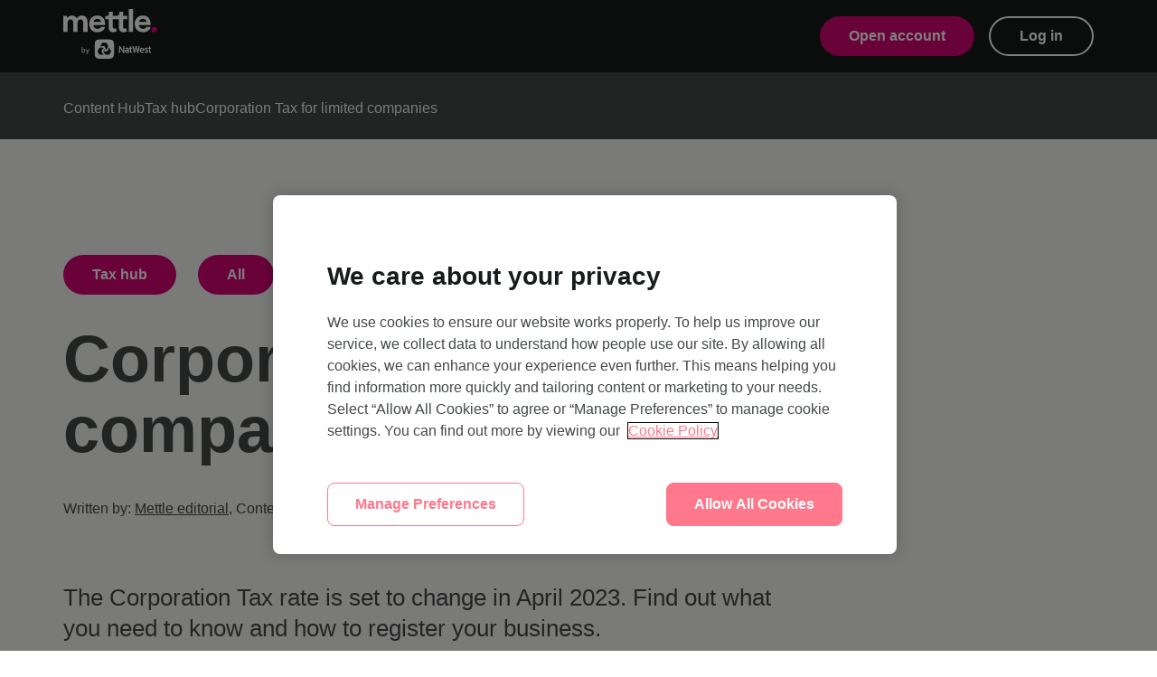

--- FILE ---
content_type: text/html
request_url: https://www.mettle.co.uk/blog/corporation-tax-for-limited-companies/
body_size: 54885
content:
<!DOCTYPE html><html lang="en"><head><meta charSet="utf-8"/><meta http-equiv="x-ua-compatible" content="ie=edge"/><meta name="viewport" content="width=device-width, initial-scale=1, shrink-to-fit=no"/><script src="https://cdn.optimizely.com/js/25437420287.js"></script> <script type="text/javascript" src="https://cdn.cookielaw.org/consent/33e5df79-f077-4792-9ba7-9155ad028b79/OtAutoBlock.js"></script><script src="https://cdn.cookielaw.org/scripttemplates/otSDKStub.js" type="text/javascript" charSet="UTF-8" data-domain-script="33e5df79-f077-4792-9ba7-9155ad028b79"></script><meta http-equiv="Content-Security-Policy" content="base-uri &#x27;self&#x27;; default-src &#x27;self&#x27;; script-src &#x27;self&#x27; &#x27;unsafe-inline&#x27; https://analytics.tiktok.com https://tr.snapchat.com https://s.pinimg.com https://api2.branch.io/ https://app.link/ https://cdn.cookielaw.org/scripttemplates/otSDKStub.js https://cdn.cookielaw.org/consent/33e5df79-f077-4792-9ba7-9155ad028b79/OtAutoBlock.js https://cdn.cookielaw.org/consent/33e5df79-f077-4792-9ba7-9155ad028b79-test/OtAutoBlock.js https://cdn.cookielaw.org/scripttemplates/202506.1.0/otBannerSdk.js https://cdn.cookielaw.org/scripttemplates/202507.1.0/otBannerSdk.js https://www.google.com/pagead/ https://www.google.co.uk/pagead/ http://www.googleadservices.com/pagead/conversion_async.js https://www.googleadservices.com/pagead/ https://*.googletagmanager.com https://www.google-analytics.com https://ssl.google-analytics.com https://tpc.googlesyndication.com/sodar/1s9mPOHO.js https://pagead2.googlesyndication.com https://tagmanager.google.com https://*.hotjar.com https://static.ads-twitter.com/uwt.js http://platform.twitter.com/oct.js https://analytics.twitter.com/i/adsct https://bat.bing.com/bat.js https://bat.bing.com/p/action/19001194.js https://connect.facebook.net/en_US/fbevents.js https://connect.facebook.net/signals/config/552587955445349 https://connect.facebook.net/signals/config/367766530673646 https://analytics.tiktok.com/i18n/pixel/events.js https://analytics.tiktok.com/i18n/pixel/identify.js https://analytics.tiktok.com/i18n/pixel/config.js https://s.pinimg.com/ct/core.js https://s.pinimg.com/ct/lib/main.32155010.js https://js.adsrvr.org/up_loader.1.1.0.js https://sc-static.net/scevent.min.js https://googleads.g.doubleclick.net https://snap.licdn.com/li.lms-analytics/insight.min.js https://snap.licdn.com/li.lms-analytics/insight.old.min.js https://widget.trustpilot.com/bootstrap/v5/tp.widget.bootstrap.min.js https://*.optimizely.com https://optimizely.s3.amazonaws.com https://cdn-assets-prod.s3.amazonaws.com https://www.redditstatic.com/ads/pixel.js; style-src &#x27;self&#x27; &#x27;unsafe-inline&#x27; https://tagmanager.google.com https://www.googletagmanager.com https://fonts.googleapis.com https://*.hotjar.com; object-src &#x27;none&#x27;; form-action https://tr.snapchat.com/ https://www.facebook.com/tr/; font-src &#x27;self&#x27; https://fonts.gstatic.com https://*.hotjar.com; connect-src &#x27;self&#x27; https://analytics.tiktok.com https://stats.g.doubleclick.net https://ct.pinterest.com https://cdn.linkedin.oribi.io https://api2.branch.io/ https://bnc.lt/c/ https://mettle.app.link/ https://mettle.test-app.link/ https://o119333.ingest.sentry.io/ https://cdn.cookielaw.org/consent/33e5df79-f077-4792-9ba7-9155ad028b79-test/0193d480-3dec-793b-9401-0802ecdfd8c4/en.json https://cdn.cookielaw.org/consent/33e5df79-f077-4792-9ba7-9155ad028b79/0193d480-3dec-793b-9401-0802ecdfd8c4/en.json https://cdn.cookielaw.org/scripttemplates/202506.1.0/assets/otCommonStyles.css https://cdn.cookielaw.org/scripttemplates/202506.1.0/assets/otCenterRounded.json https://cdn.cookielaw.org/scripttemplates/202506.1.0/assets/otPcCenter.json https://cdn.cookielaw.org/scripttemplates/202506.1.0/assets/v2/otPcCenter.json https://cdn.cookielaw.org/consent/33e5df79-f077-4792-9ba7-9155ad028b79-test/0199c900-1a4d-7453-befe-feac931c9c97/en.json https://cdn.cookielaw.org/consent/33e5df79-f077-4792-9ba7-9155ad028b79/0199c900-1a4d-7453-befe-feac931c9c97/en.json https://cdn.cookielaw.org/scripttemplates/202507.1.0/assets/otCommonStyles.css https://cdn.cookielaw.org/scripttemplates/202507.1.0/assets/otCenterRounded.json https://cdn.cookielaw.org/scripttemplates/202507.1.0/assets/otPcCenter.json https://cdn.cookielaw.org/scripttemplates/202507.1.0/assets/v2/otPcCenter.json https://geolocation.onetrust.com/cookieconsentpub/v1/geo/location https://cdn.cookielaw.org/logos/static/ot_guard_logo.svg https://privacyportal-eu.onetrust.com/request/v1/consentreceipts/anonymous https://privacyportal-eu.onetrust.com/request/v1/consentreceipts https://pagead2.googlesyndication.com/pagead/buyside_topics/set/ https://*.hotjar.com https://*.hotjar.io wss://*.hotjar.com https://analytics.tiktok.com/api/v2/pixel https://analytics.tiktok.com/i18n/pixel/log https://*.optimizely.com https://widget.trustpilot.com/bootstrap/v5/tp.widget.bootstrap.min.js.map https://www.googleadservices.com/pagead/ https://www.google-analytics.com/ https://bat.bing.com/actionp/0 https://ct.pinterest.com/user/ https://www.facebook.com/tr/ https://www.facebook.com https://stats.g.doubleclick.net/j/collect https://tr.snapchat.com/ https://*.google-analytics.com https://*.analytics.google.com https://*.googletagmanager.com https://*.g.doubleclick.net https://*.google.com data: http://images.ctfassets.net/ data: http://assets.ctfassets.net/ data: https://pixel-config.reddit.com/ data: https://www.redditstatic.com/ data: https://redditstatic.com/ data: https://conversions-config.reddit.com/; img-src &#x27;self&#x27; data: http://images.ctfassets.net/ data: https://cdn.cookielaw.org/logos/ data: https://*.google-analytics.com data: https://*.googletagmanager.com data: https://*.analytics.google.com data: https://*.googletagmanager.com data: https://*.g.doubleclick.net data: https://*.google.com data: https://www.googletagmanager.com/ data: https://www.googleadservices.com/pagead/ data: https://www.google.co.uk/pagead/ data: https://www.google.com/pagead/ data: https://www.google.com/ads/ga-audiences data: https://www.google.co.uk/ads/ga-audiences data: https://www.google-analytics.com data: https://ssl.gstatic.com data: https://www.gstatic.com data: https://stats.g.doubleclick.net/ data: https://googleads.g.doubleclick.net/ data: https://9620482.fls.doubleclick.net/ data: https://www.facebook.com/ data: https://connect.facebook.net/ data: https://bat.bing.com/ data: https://px.ads.linkedin.com data: https://px4.ads.linkedin.com data: http://t.co/ data: http://insight.adsrvr.org/ data: https://www.linkedin.com/ data: https://impression.link/impression data: https://ct.pinterest.com/ data: https://analytics.twitter.com data: https://cdn.branch.io data: https://alb.reddit.com https://app.optimizely.com https://cdn.optimizely.com; frame-src &#x27;self&#x27; https://ct.pinterest.com http://9620482.fls.doubleclick.net/ https://tpc.googlesyndication.com/ https://insight.adsrvr.org/ https://match.adsrvr.org/ https://tr.snapchat.com/ https://www.facebook.com/ https://widget.trustpilot.com/ https://td.doubleclick.net/ https://a25437420287.cdn.optimizely.com https://a25437420287.cdn-pci.optimizely.com https://www.googletagmanager.com; media-src &#x27;self&#x27; data: http://videos.ctfassets.net/; manifest-src &#x27;self&#x27;; worker-src &#x27;none&#x27;;"/><meta name="generator" content="Gatsby 5.15.0"/><meta data-react-helmet="true" name="description" content="The Corporation Tax rate is set to change in April 2023. Find out what you need to know, how to register your business and where to find the latest info. "/><meta data-react-helmet="true" property="og:url" content="https://www.mettle.co.uk/blog/corporation-tax-for-limited-companies/"/><meta data-react-helmet="true" property="og:title" content="Corporation Tax for limited companies  | Mettle"/><meta data-react-helmet="true" property="og:description" content="The Corporation Tax rate is set to change in April 2023. Find out what you need to know, how to register your business and where to find the latest info. "/><meta data-react-helmet="true" property="og:type" content="article"/><meta data-react-helmet="true" property="og:local" content="en_GB"/><meta data-react-helmet="true" property="og:image" content="http://images.ctfassets.net/qh8pxjjt94qz/6iLT7VLikgACQfzqvQcPI3/a190be9ab125f1a9e8b585fa8cb12768/mikey-harris-kw0z6RyvC0s-unsplash.jpg"/><meta data-react-helmet="true" property="og:image:type" content="image/jpeg"/><meta data-react-helmet="true" property="og:image:secure_url" content="https://images.ctfassets.net/qh8pxjjt94qz/6iLT7VLikgACQfzqvQcPI3/a190be9ab125f1a9e8b585fa8cb12768/mikey-harris-kw0z6RyvC0s-unsplash.jpg"/><meta data-react-helmet="true" property="og:image:width" content="1200"/><meta data-react-helmet="true" property="og:image:height" content="800"/><meta data-react-helmet="true" property="og:twitter:card" content="summary_large_image"/><meta data-react-helmet="true" property="og:twitter:site" content="@joinmettle"/><meta data-react-helmet="true" property="og:twitter:image" content="https://images.ctfassets.net/qh8pxjjt94qz/6iLT7VLikgACQfzqvQcPI3/a190be9ab125f1a9e8b585fa8cb12768/mikey-harris-kw0z6RyvC0s-unsplash.jpg"/><meta name="theme-color" content="#171b1b"/><style data-href="/styles.787f3ee10f925fb944e9.css" data-identity="gatsby-global-css">.bl_gY:focus{outline:none}.bl_gY{display:grid}.bl_gY,.bl_gY .bl_c1{position:relative;-webkit-transform:translateZ(1px);z-index:3}.bl_gY .bl_c1{padding:0 32px}@media(max-width:720px){.bl_gY .bl_c1{padding:0 18px}}@media(max-width:320px){.bl_gY .bl_c1{padding:0 16px}}.bl_gY .bl_c1 .bl_w{bottom:0;left:0;position:absolute;right:0;top:0;z-index:0}.bl_gY.bl_gZ{-ms-grid-columns:1fr 602px 602px 1fr;-ms-grid-rows:minmax(880px,calc(100vh - 80px));grid-template:"left-padding left-content right-content right-padding" minmax(880px,calc(100vh - 80px))/1fr 602px 602px 1fr}.bl_gY.bl_gZ .bl_cK.bl_c1{grid-area:left-content;-ms-grid-column:2;-ms-grid-row:1}.bl_gY.bl_gZ .bl_cJ.bl_c1{grid-area:right-content;-ms-grid-column:3;-ms-grid-row:1}.bl_gY.bl_gZ.bl_g0{-ms-grid-columns:1fr 602px 602px 1fr;grid-template:"left-padding left-content right-content right-padding" max-content/1fr 602px 602px 1fr}.bl_gY.bl_g1,.bl_gY.bl_gZ.bl_g0{-ms-grid-rows:minmax(880px,calc(100vh - 80px))}.bl_gY.bl_g1{-ms-grid-columns:1fr 1204px 1fr;grid-template:"left-padding content right-padding" minmax(880px,calc(100vh - 80px))/1fr 1204px 1fr}.bl_gY.bl_g1 .bl_c1{grid-area:content;-ms-grid-column:2;-ms-grid-row:1;width:auto}.bl_gY.bl_g1.bl_g0{-ms-grid-rows:min-content;grid-template:"left-padding content right-padding" min-content/1fr 1204px 1fr}.bl_gY.bl_g1.bl_g0.bl_bQ{grid-template:"left-padding content right-padding" min-content/1fr 816px 1fr}.bl_gY.bl_g2{-ms-grid-columns:1fr 2560px 1fr;-ms-grid-rows:minmax(880px,100vh);grid-template:"left-padding content right-padding" minmax(880px,100vh)/1fr 2560px 1fr}@media(max-width:2560px){.bl_gY.bl_g2{-ms-grid-columns:0 minmax(100%,1204px) 0;-ms-grid-rows:minmax(880px,calc(100vh - 80px));grid-template:"left-padding content right-padding" minmax(880px,100vh)/0 minmax(100%,2560px) 0}}.bl_gY.bl_g2 .bl_c1{grid-area:content;-ms-grid-column:2;-ms-grid-row:1;width:auto}.bl_gY.bl_g2.bl_g0{-ms-grid-rows:min-content;grid-template:"left-padding content right-padding" min-content/0 minmax(100%,2560px) 0}@media(max-width:720px){.bl_gY.bl_g2{-ms-grid-columns:100%;-ms-grid-rows:minmax(min-content,350px) max-content;grid-template:"left-padding content right-padding" minmax(800px,350px)/0 minmax(100%,2560px) 0}}@media(max-width:1204px){.bl_gY.bl_gZ{-ms-grid-columns:0 minmax(50%,602px) minmax(50%,602px) 0;grid-template:"left-padding left-content right-content right-padding" minmax(880px,calc(100vh - 80px))/0 minmax(50%,602px) minmax(50%,602px) 0}.bl_gY.bl_g1,.bl_gY.bl_gZ{-ms-grid-rows:minmax(880px,calc(100vh - 80px))}.bl_gY.bl_g1{-ms-grid-columns:0 minmax(100%,1204px) 0;grid-template:"left-padding content right-padding" minmax(880px,calc(100vh - 80px))/0 minmax(100%,1204px) 0}.bl_gY.bl_g1.bl_g0{-ms-grid-rows:min-content;grid-template:"left-padding content right-padding" min-content/0 minmax(100%,1204px) 0}}@media(max-width:1080px){.bl_gY.bl_gZ{-ms-grid-columns:100%;-ms-grid-rows:minmax(min-content,256px) max-content;grid-template:"top-content" minmax(min-content,256px) "bottom-content" max-content/100%}.bl_gY.bl_gZ .bl_g3.bl_c1{grid-area:top-content;-ms-grid-column:1;-ms-grid-row:1}.bl_gY.bl_gZ .bl_g4.bl_c1{grid-area:bottom-content;-ms-grid-column:1;-ms-grid-row:2}.bl_gY.bl_g1{-ms-grid-columns:100%;-ms-grid-rows:minmax(calc(100vh - 64px),min-content);grid-template:"content" minmax(calc(100vh - 64px),min-content)/100%}.bl_gY.bl_g1.bl_g0{-ms-grid-rows:min-content}.bl_gY.bl_g1.bl_g0,.bl_gY.bl_g1.bl_g0.bl_bQ{grid-template:"content" min-content/100%}.bl_gY.bl_g1 .bl_c1{grid-area:content;-ms-grid-column:1;-ms-grid-row:1}}@media(max-width:320px){.bl_gY.bl_gZ{-ms-grid-columns:100%;-ms-grid-rows:minmax(min-content,184px) max-content;grid-template:"top-content" minmax(min-content,184px) "bottom-content" max-content/100%}.bl_gY.bl_gZ .bl_g3.bl_c1{grid-area:top-content;-ms-grid-column:1;-ms-grid-row:1}.bl_gY.bl_gZ .bl_g4.bl_c1{grid-area:bottom-content;-ms-grid-column:1;-ms-grid-row:2}.bl_gY.bl_g1{-ms-grid-rows:minmax(calc(100vh - 56px),min-content);grid-template:"content" minmax(calc(100vh - 56px),min-content)/100%}.bl_gY.bl_g1.bl_g0{-ms-grid-rows:min-content}.bl_gY.bl_g1.bl_g0,.bl_gY.bl_g1.bl_g0.bl_bQ{grid-template:"content" min-content/100%}}.bl_gY.bl_x{background-color:#f6f5f3}.bl_gY.bl_x,.bl_gY.bl_x a{color:#454949}.bl_gY.bl_x a:hover{color:#d40472}.bl_gY.bl_x a:focus-visible{outline:2px solid #454949;outline-offset:2px}.bl_gY.bl_y{background-color:#efebe6}.bl_gY.bl_y,.bl_gY.bl_y a{color:#454949}.bl_gY.bl_y a:hover{color:#d40472}.bl_gY.bl_y a:focus-visible{outline:2px solid #454949;outline-offset:2px}.bl_gY.bl_z{background-color:#ffa513;color:#454949}.bl_gY.bl_B{background-color:#fff}.bl_gY.bl_B,.bl_gY.bl_B a{color:#454949}.bl_gY.bl_B a:hover{color:#d40472}.bl_gY.bl_B a:focus-visible{outline:2px solid #454949;outline-offset:2px}.bl_gY.bl_C{background-color:#d40472;color:#f6f5f3}.bl_gY.bl_D{background-color:#12a4b1}.bl_gY.bl_D,.bl_gY.bl_D a{color:#f6f5f3}.bl_gY.bl_D a:hover{color:#454949}.bl_gY.bl_D a:focus-visible{outline:2px solid #f6f5f3;outline-offset:2px}.bl_gY.bl_F{background-color:#c0d13f}.bl_gY.bl_F,.bl_gY.bl_F a{color:#f6f5f3}.bl_gY.bl_F a:hover{color:#d40472}.bl_gY.bl_F:focus-visible{outline:2px solid #f6f5f3;outline-offset:2px}.bl_gY.bl_G{background-color:#454949}.bl_gY.bl_G,.bl_gY.bl_G a{color:#f6f5f3}.bl_gY.bl_G a:hover{color:#d40472}.bl_gY.bl_G a:focus-visible{outline:2px solid #f6f5f3;outline-offset:2px}.bl_gY.bl_H{background-color:#171b1b}.bl_gY.bl_H,.bl_gY.bl_H a{color:#f6f5f3}.bl_gY.bl_H a:hover{color:#d40472}.bl_gY.bl_H:focus-visible{outline:2px solid #f6f5f3;outline-offset:2px}.bl_gY.bl_J{background-color:#2d2d2d}.bl_gY.bl_J,.bl_gY.bl_J a{color:#f6f5f3}.bl_gY.bl_J a:hover{color:#d40472}.bl_gY.bl_J a:focus-visible{outline:2px solid #f6f5f3;outline-offset:2px}.bl_gY.bl_K{background-color:#e0e4d6}.bl_gY.bl_K,.bl_gY.bl_K a{color:#454949}.bl_gY.bl_K a:hover{color:#d40472}.bl_gY.bl_K a:focus-visible{outline:2px solid #454949;outline-offset:2px}.bl_gY.bl_L{background-color:#647632}.bl_gY.bl_L,.bl_gY.bl_L a{color:#f6f5f3}.bl_gY.bl_L a:hover{color:#d40472}.bl_gY.bl_L a:focus-visible{outline:2px solid #f6f5f3;outline-offset:2px}.bl_gY.bl_M{background-color:#dbe0e3}.bl_gY.bl_M,.bl_gY.bl_M a{color:#454949}.bl_gY.bl_M a:hover{color:#d40472}.bl_gY.bl_M a:focus-visible{outline:2px solid #454949;outline-offset:2px}.bl_gY.bl_N{background-color:#4c6471}.bl_gY.bl_N,.bl_gY.bl_N a{color:#f6f5f3}.bl_gY.bl_N a:hover{color:#d40472}.bl_gY.bl_N a:focus-visible{outline:2px solid #f6f5f3;outline-offset:2px}.k_v .k_w{bottom:0;left:0;position:absolute;right:0;top:0;z-index:1}.k_v .k_w>div{height:100%;width:100%}.k_v{padding:128px 0}.k_v .k_d{max-width:1204px;width:100%}.k_v .k_h.k_x{background-color:#f6f5f3;color:#454949}.k_v .k_h.k_x a{color:#454949}.k_v .k_h.k_x a:hover{color:#d40472}.k_v .k_h.k_x a:focus-visible{outline:2px solid #454949;outline-offset:2px}.k_v .k_h.k_y{background-color:#efebe6;color:#454949}.k_v .k_h.k_y a{color:#454949}.k_v .k_h.k_y a:hover{color:#d40472}.k_v .k_h.k_y a:focus-visible{outline:2px solid #454949;outline-offset:2px}.k_v .k_h.k_z{background-color:#ffa513;color:#454949}.k_v .k_h.k_B{background-color:#fff;color:#454949}.k_v .k_h.k_B a{color:#454949}.k_v .k_h.k_B a:hover{color:#d40472}.k_v .k_h.k_B a:focus-visible{outline:2px solid #454949;outline-offset:2px}.k_v .k_h.k_C{background-color:#d40472;color:#f6f5f3}.k_v .k_h.k_D{background-color:#12a4b1;color:#f6f5f3}.k_v .k_h.k_D a{color:#f6f5f3}.k_v .k_h.k_D a:hover{color:#454949}.k_v .k_h.k_D a:focus-visible{outline:2px solid #f6f5f3;outline-offset:2px}.k_v .k_h.k_F{background-color:#c0d13f;color:#f6f5f3}.k_v .k_h.k_F a{color:#f6f5f3}.k_v .k_h.k_F a:hover{color:#d40472}.k_v .k_h.k_F:focus-visible{outline:2px solid #f6f5f3;outline-offset:2px}.k_v .k_h.k_G{background-color:#454949;color:#f6f5f3}.k_v .k_h.k_G a{color:#f6f5f3}.k_v .k_h.k_G a:hover{color:#d40472}.k_v .k_h.k_G a:focus-visible{outline:2px solid #f6f5f3;outline-offset:2px}.k_v .k_h.k_H{background-color:#171b1b;color:#f6f5f3}.k_v .k_h.k_H a{color:#f6f5f3}.k_v .k_h.k_H a:hover{color:#d40472}.k_v .k_h.k_H:focus-visible{outline:2px solid #f6f5f3;outline-offset:2px}.k_v .k_h.k_J{background-color:#2d2d2d;color:#f6f5f3}.k_v .k_h.k_J a{color:#f6f5f3}.k_v .k_h.k_J a:hover{color:#d40472}.k_v .k_h.k_J a:focus-visible{outline:2px solid #f6f5f3;outline-offset:2px}.k_v .k_h.k_K{background-color:#e0e4d6;color:#454949}.k_v .k_h.k_K a{color:#454949}.k_v .k_h.k_K a:hover{color:#d40472}.k_v .k_h.k_K a:focus-visible{outline:2px solid #454949;outline-offset:2px}.k_v .k_h.k_L{background-color:#647632;color:#f6f5f3}.k_v .k_h.k_L a{color:#f6f5f3}.k_v .k_h.k_L a:hover{color:#d40472}.k_v .k_h.k_L a:focus-visible{outline:2px solid #f6f5f3;outline-offset:2px}.k_v .k_h.k_M{background-color:#dbe0e3;color:#454949}.k_v .k_h.k_M a{color:#454949}.k_v .k_h.k_M a:hover{color:#d40472}.k_v .k_h.k_M a:focus-visible{outline:2px solid #454949;outline-offset:2px}.k_v .k_h.k_N{background-color:#4c6471;color:#f6f5f3}.k_v .k_h.k_N a{color:#f6f5f3}.k_v .k_h.k_N a:hover{color:#d40472}.k_v .k_h.k_N a:focus-visible{outline:2px solid #f6f5f3;outline-offset:2px}.k_v .k_h{align-items:center;border-radius:32px;display:flex;justify-content:center;padding:160px}@media(max-width:1080px){.k_v .k_h{padding:64px}}@media(max-width:720px){.k_v .k_h{padding:64px 32px}.k_v{align-items:flex-start;min-height:552px}}.k_v .k_P{color:#454949;display:flex;flex-direction:column;gap:28px}@media(max-width:720px){.k_v .k_P{font-size:20px;width:unset}}.k_v .k_P h2{font-family:MettleMixed;font-variant-ligatures:none;-webkit-font-variant-ligatures:none}.k_v .k_P h2,.k_v .k_P h2 h1,.k_v .k_P h2 h2{font-weight:400!important}.k_v .k_P h2{margin:0 0 64px}@media(max-width:720px){.k_v .k_P h2{margin:0 0 32px}}.k_v .k_P .k_Q{color:#c81f4b}.k_v .k_P .k_R p{font-size:16px!important}.k_v .k_P>:not(.k_S) a{color:#d40472}.k_T{display:grid;min-height:888px;padding:8px;place-content:center}@media(max-width:720px){.k_T{min-height:unset}}.g_l{color:#454949;text-decoration:underline;text-underline-offset:4px}.g_l:hover{color:#d40472}.g_l:focus-visible{outline:2px solid #454949;outline-offset:2px}.g_l.g_m{color:#f6f5f3}.g_l.g_m:hover{color:#d40472}.g_l.g_m:focus-visible{outline:2px solid #f6f5f3;outline-offset:2px}.g_l.g_n{color:#454949;text-decoration:underline;text-underline-offset:4px}.g_l.g_n:hover{color:#d40472}.g_l.g_n:focus-visible{outline:2px solid #454949;outline-offset:2px}.g_l.g_p{color:#f6f5f3}.g_l.g_p:hover{color:#454949}.g_l.g_p:focus-visible{outline:2px solid #f6f5f3;outline-offset:2px}.br_hp{margin-bottom:64px;margin-top:64px}@media(min-width:320px)and (max-width:720px){.br_hp{margin-bottom:32px;margin-top:32px}}@media(max-width:320px){.br_hp{margin-bottom:32px;margin-top:32px}}.br_hp .br_fw{background-color:#d1d1d1}.br_hp .br_hq{color:#a2a4a4;display:block;font-size:14px;line-height:2.29;margin:0 auto;text-align:center;width:100%}.br_hr{display:flex;justify-content:space-between;margin-bottom:64px;margin-top:64px;max-width:1200px!important;width:100%}@media(min-width:320px)and (max-width:720px){.br_hr{display:block;margin-bottom:32px;margin-top:32px}}@media(max-width:320px){.br_hr{display:block;margin-bottom:32px;margin-top:32px}}.br_hr .br_hp{flex:1 1 50%;margin:0 8px;max-width:50%;width:50%}@media(min-width:320px)and (max-width:720px){.br_hr .br_hp{max-width:unset;width:unset}}@media(max-width:320px){.br_hr .br_hp{max-width:unset;width:unset}}@media(min-width:320px)and (max-width:720px){.br_hr .br_hp+.br_hp{margin-top:16px}}@media(max-width:320px){.br_hr .br_hp+.br_hp{margin-top:16px}}.bp_c5 video{display:block;height:auto;width:100%}.bp_c5 .bp_hh{background:#454949;position:relative}.bp_c5 .bp_hh.bp_hj{padding-top:56.25%}.bp_c5 .bp_hh.bp_hk{height:100%}.bp_c5 .bp_hh .bp_X{align-items:center;display:flex;height:100%;justify-content:center;position:absolute;top:0;width:100%}.bp_c5 .bp_hh .bp_X .bp_d{color:#fff;font-size:18px;line-height:24px;padding:0 8px;text-align:center}@media(max-width:320px){.bp_c5 .bp_hh .bp_X .bp_d{font-size:16px;line-height:20px}}.bp_c5 .bp_hh .bp_X .bp_d .bp_dg{height:96px;width:96px}@media(min-width:320px)and (max-width:720px){.bp_c5 .bp_hh .bp_X .bp_d .bp_dg{height:64px;width:64px}}.bv_dD{color:#454949;display:flex;font-size:16px;justify-content:space-between;line-height:20px;margin-bottom:40px;margin-top:32px}.bv_dD .bv_cK>*{display:inline-block}.bv_dD .bv_cK>:not(.bv_dD .bv_cK>:last-child){padding-right:16px}@media(max-width:720px){.bv_dD .bv_cK>:not(.bv_dD .bv_cK>:last-child){padding-right:8px}}.bv_dD .bv_cK *+*{padding-left:16px}@media(max-width:720px){.bv_dD .bv_cK *+*{padding-left:8px}}.bv_dD .bv_dC{padding:0}.bv_dD .bv_dC svg{height:24px;width:24px}.bM_dC{align-items:center;border:1px solid transparent;border-radius:6px;color:#454949;display:flex;text-decoration:none;white-space:nowrap}.bM_dC.bM_d8{color:#d40472}.bM_dg{height:32px;margin-right:6px;width:32px}.bM_jw{position:relative;text-decoration:none}.bM_jw.bM_jx{border-radius:32px;padding:8px 24px}.bM_jw:focus,.bM_jw:hover{background-color:#fff;text-decoration:none}.bM_jw:focus-visible{outline:2px solid #454949;outline-offset:0}.bM_jw.bM_jy{background-color:#fff}.bM_jw.bM_jy>div{color:#d40472}.bM_jw>.bM_dC{color:#454949}.bM_jw>.bM_dC.bM_d8{text-decoration:none}.N_cg{background-color:#fff;border-radius:32px;cursor:pointer;display:flex;flex-basis:calc(100% - 32px);flex-direction:row;flex-grow:1;flex-shrink:0;min-height:384px;overflow-x:hidden;padding:0;position:relative;width:100%}@media(max-width:720px){.N_cg{border-radius:24px}}.N_cg.N_dy{margin:0 0 24px}.N_cg{transition:transform .15s ease-in-out}.N_cg:hover{transform:translateY(-4px)}.N_cg:focus-visible{outline:2px solid #454949;outline-offset:2px}.N_cg:only-child{margin-right:24px}.N_cg .N_dz{align-content:flex-start;display:flex;flex-direction:column;max-width:100%;min-height:180px;padding:32px}@media(max-width:720px){.N_cg .N_dz{padding:24px}}.N_cg .N_dz .N_dB{text-decoration:none}.N_cg .N_dz h5,.N_cg .N_dz p{font-weight:700}.N_cg .N_dz h5 a,.N_cg .N_dz p a{color:#454949;font-size:inherit}@media(max-width:1080px){.N_cg .N_dz h5 a,.N_cg .N_dz p a{font-size:24px}}.N_cg .N_dz h5 a:hover,.N_cg .N_dz p a:hover{color:#454949}.N_cg .N_dz .N_dC{align-self:flex-start;background-color:#d40472;border-radius:4px;color:#fff;display:inline-block;font-size:12px;line-height:2;padding:2px 16px;text-align:center;text-transform:uppercase}.N_cg .N_dz .N_dD{align-items:flex-end;display:flex;flex-grow:100;margin:40px 0 0}@media(max-width:720px){.N_cg .N_dz .N_dD{margin:20px 0 0}}.N_cg .N_bq,.N_cg .N_bq .N_dF{display:flex;position:relative}.N_cg .N_bq .N_dF .N_w,.N_cg .N_bq .N_w{bottom:0;left:0;position:absolute;right:0;top:0;z-index:0}.N_cg .N_bq .N_dD,.N_cg .N_bq .N_dD>*,.N_cg .N_bq .N_dF .N_dD,.N_cg .N_bq .N_dF .N_dD>*,.N_cg .N_bq .N_dF h3 a,.N_cg .N_bq .N_dF h3 a>*,.N_cg .N_bq .N_dF h4,.N_cg .N_bq .N_dF h4>*,.N_cg .N_bq h3 a,.N_cg .N_bq h3 a>*,.N_cg .N_bq h4,.N_cg .N_bq h4>*{color:#fff}.N_cg .N_bq .N_dD *+*,.N_cg .N_bq .N_dF .N_dD *+*,.N_cg .N_bq .N_dF h3 a *+*,.N_cg .N_bq .N_dF h4 *+*,.N_cg .N_bq h3 a *+*,.N_cg .N_bq h4 *+*{border-color:#fff}.N_cg .N_dF{height:100%;transition:background-color .15s ease-in-out}.N_cg.N_dG{flex-basis:calc(33% - 32px);flex-direction:column-reverse;width:33%}.N_cg.N_dG .N_dz{flex:1 1 100%}.N_cg.N_dG .N_bq{min-height:320px;width:100%}.N_cg.N_dG.N_cn{height:100%;margin:0;width:100%}.N_cg.N_dH{flex-basis:calc(66% - 32px);width:66%}.N_cg.N_dH .N_dz{flex:1 1 50%}.N_cg.N_dH .N_bq{flex:1 0 50%}.N_cg.N_dJ .N_dz{flex:1 1 50%}.N_cg.N_dJ .N_bq{flex:1 0 50%}@media(min-width:720px)and (max-width:1080px){.N_cg,.N_cg.N_dG,.N_cg.N_dH{flex-basis:calc(50% - 32px);width:50%}.N_cg .N_dz,.N_cg.N_dG .N_dz,.N_cg.N_dH .N_dz{flex:1 1 100%}.N_cg .N_bq,.N_cg.N_dG .N_bq,.N_cg.N_dH .N_bq{min-height:240px;width:100%}.N_cg.N_dJ{flex-basis:calc(100% - 32px);width:100%}.N_cg.N_dJ .N_dz{flex:1 1 50%}.N_cg.N_dJ .N_bq{display:block;flex:1 0 50%}}@media(min-width:320px)and (max-width:720px){.N_cg,.N_cg.N_dG,.N_cg.N_dH,.N_cg.N_dJ{flex-basis:calc(100% - 32px);flex-direction:column-reverse;flex-grow:1;flex-shrink:0;min-height:336px;overflow:hidden}.N_cg .N_dz,.N_cg.N_dG .N_dz,.N_cg.N_dH .N_dz,.N_cg.N_dJ .N_dz{flex:1 0 50%;min-width:unset}.N_cg .N_dz h4,.N_cg.N_dG .N_dz h4,.N_cg.N_dH .N_dz h4,.N_cg.N_dJ .N_dz h4{display:none}.N_cg .N_bq,.N_cg.N_dG .N_bq,.N_cg.N_dH .N_bq,.N_cg.N_dJ .N_bq{min-height:240px}.N_cg .N_dC,.N_cg.N_dG .N_dC,.N_cg.N_dH .N_dC,.N_cg.N_dJ .N_dC{margin:0;position:absolute;top:20px;z-index:1}.N_cg.N_dG.N_dK,.N_cg.N_dH.N_dK,.N_cg.N_dJ.N_dK,.N_cg.N_dK{flex-direction:row}.N_cg.N_dG.N_dK .N_dz,.N_cg.N_dH.N_dK .N_dz,.N_cg.N_dJ.N_dK .N_dz,.N_cg.N_dK .N_dz{flex:1 1 100%}.N_cg.N_dG.N_dK .N_bq,.N_cg.N_dH.N_dK .N_bq,.N_cg.N_dJ.N_dK .N_bq,.N_cg.N_dK .N_bq{display:block}.N_cg.N_dG.N_dK .N_dC,.N_cg.N_dH.N_dK .N_dC,.N_cg.N_dJ.N_dK .N_dC,.N_cg.N_dK .N_dC{margin:20px 0 24px;position:static}.N_cg+.N_cg{margin-top:0}}@media(max-width:320px){.N_cg,.N_cg.N_dG,.N_cg.N_dH,.N_cg.N_dJ{flex-basis:calc(100% - 32px);flex-direction:column-reverse;flex-grow:1;flex-shrink:0;min-height:336px;overflow:hidden}.N_cg .N_dz,.N_cg.N_dG .N_dz,.N_cg.N_dH .N_dz,.N_cg.N_dJ .N_dz{flex:1 0 50%;min-width:unset}.N_cg .N_dz h4,.N_cg.N_dG .N_dz h4,.N_cg.N_dH .N_dz h4,.N_cg.N_dJ .N_dz h4{display:none}.N_cg .N_bq,.N_cg.N_dG .N_bq,.N_cg.N_dH .N_bq,.N_cg.N_dJ .N_bq{min-height:240px}.N_cg .N_dC,.N_cg.N_dG .N_dC,.N_cg.N_dH .N_dC,.N_cg.N_dJ .N_dC{margin:0;position:absolute;top:20px;z-index:1}.N_cg.N_dG.N_dK,.N_cg.N_dH.N_dK,.N_cg.N_dJ.N_dK,.N_cg.N_dK{flex-direction:row}.N_cg.N_dG.N_dK .N_dz,.N_cg.N_dH.N_dK .N_dz,.N_cg.N_dJ.N_dK .N_dz,.N_cg.N_dK .N_dz{flex:1 1 100%}.N_cg.N_dG.N_dK .N_bq,.N_cg.N_dH.N_dK .N_bq,.N_cg.N_dJ.N_dK .N_bq,.N_cg.N_dK .N_bq{display:block}.N_cg.N_dG.N_dK .N_dC,.N_cg.N_dH.N_dK .N_dC,.N_cg.N_dJ.N_dK .N_dC,.N_cg.N_dK .N_dC{margin:20px 0 24px;position:static}.N_cg+.N_cg{margin-top:0}}.bz_hG{display:flex;font-size:1rem;line-height:1.25rem;padding:48px 0}@media(max-width:720px){.bz_hG{flex-direction:column;padding:32px 0}}.bz_hG .bz_hH{margin:0 32px 32px 0}.bz_hG .bz_bx{display:flex;flex-direction:column}.bz_hG .bz_bx .bz_hJ{font-size:1.25rem;margin-bottom:16px}.bz_hG .bz_bx .bz_by,.bz_hG .bz_bx .bz_hK{margin-top:8px}.bz_hG .bz_bx .bz_bz{margin-top:16px}.bz_hG .bz_bx .bz_bz a,.bz_hG .bz_bx .bz_bz li,.bz_hG .bz_bx .bz_bz p{font-size:1rem;line-height:1.25rem}.bz_hG .bz_bx .bz_bz p:not(.bz_hG .bz_bx .bz_bz p:last-child){margin-bottom:16px}.q_bd{border-radius:50%;flex:0 0 auto}.q_bd.q_bf{height:80px;width:80px}.q_bd.q_bg{height:130px;width:130px}.q_bd.q_bh{height:240px;width:240px}.t_bw .t_bq{display:flex;justify-content:space-between;padding:88px 0}.t_bw .t_bq .t_bx{margin:0 40px 0 0}@media(max-width:720px){.t_bw .t_bq{flex-direction:column-reverse;padding:32px 0}.t_bw .t_bq .t_bx{margin:40px 0 0}}.t_bw .t_bq h1{font-size:4.5rem;line-height:4.875rem}@media(max-width:1080px){.t_bw .t_bq h1{font-size:4rem;line-height:4.25rem}}@media(max-width:720px){.t_bw .t_bq h1{font-size:2.5rem;line-height:2.625rem}}.t_bw .t_bq h1{font-family:MettleMixed;font-variant-ligatures:none;-webkit-font-variant-ligatures:none}.t_bw .t_bq h1,.t_bw .t_bq h1 h1,.t_bw .t_bq h1 h2{font-weight:400!important}.t_bw .t_bq p{margin:32px 0 0}@media(max-width:720px){.t_bw .t_bq p{margin:16px 0 0}}.t_bw .t_bq .t_by{margin:32px 0 0}.t_bw .t_bq .t_by img{height:48px;width:48px}@media(max-width:1080px){.t_bw .t_bq .t_bd{height:200px!important;width:200px!important}}@media(max-width:720px){.t_bw .t_bq .t_bd{align-self:center;height:160px!important;width:160px!important}}.t_bw .t_bz p:not(.t_bw .t_bz p:last-child){margin-bottom:24px}.Y_fx.Y_bR{padding-bottom:0}.Y_fx.Y_bS{padding-top:0}.Y_fx.Y_bT{padding-bottom:16px}.Y_fx.Y_bV{padding-top:16px}.Y_fx.Y_bW{padding-bottom:32px}.Y_fx.Y_bX{padding-top:32px}.Y_fx.Y_bY{padding-bottom:48px}.Y_fx.Y_bZ{padding-top:48px}.Y_fx.Y_b0{padding-bottom:64px}.Y_fx.Y_b1{padding-top:64px}.Y_fx.Y_b2{padding-bottom:80px}.Y_fx.Y_b3{padding-top:80px}.Y_fx.Y_b4{padding-bottom:96px}.Y_fx.Y_b5{padding-top:96px}.Y_fx.Y_b6{padding-bottom:112px}.Y_fx.Y_b7{padding-top:112px}.Y_fx.Y_b8{padding-bottom:128px}.Y_fx.Y_b9{padding-top:128px}@media(max-width:1080px){.Y_fx.Y_bR{padding-bottom:0}.Y_fx.Y_bS{padding-top:0}.Y_fx.Y_bT{padding-bottom:12px}.Y_fx.Y_bV{padding-top:12px}.Y_fx.Y_bW{padding-bottom:24px}.Y_fx.Y_bX{padding-top:24px}.Y_fx.Y_bY{padding-bottom:36px}.Y_fx.Y_bZ{padding-top:36px}.Y_fx.Y_b0{padding-bottom:48px}.Y_fx.Y_b1{padding-top:48px}.Y_fx.Y_b2{padding-bottom:60px}.Y_fx.Y_b3{padding-top:60px}.Y_fx.Y_b4{padding-bottom:72px}.Y_fx.Y_b5{padding-top:72px}.Y_fx.Y_b6{padding-bottom:84px}.Y_fx.Y_b7{padding-top:84px}.Y_fx.Y_b8{padding-bottom:96px}.Y_fx.Y_b9{padding-top:96px}}@media(max-width:720px){.Y_fx.Y_bR{padding-bottom:0}.Y_fx.Y_bS{padding-top:0}.Y_fx.Y_bT{padding-bottom:8px}.Y_fx.Y_bV{padding-top:8px}.Y_fx.Y_bW{padding-bottom:16px}.Y_fx.Y_bX{padding-top:16px}.Y_fx.Y_bY{padding-bottom:24px}.Y_fx.Y_bZ{padding-top:24px}.Y_fx.Y_b0{padding-bottom:32px}.Y_fx.Y_b1{padding-top:32px}.Y_fx.Y_b2{padding-bottom:40px}.Y_fx.Y_b3{padding-top:40px}.Y_fx.Y_b4{padding-bottom:48px}.Y_fx.Y_b5{padding-top:48px}.Y_fx.Y_b6{padding-bottom:56px}.Y_fx.Y_b7{padding-top:56px}.Y_fx.Y_b8{padding-bottom:64px}.Y_fx.Y_b9{padding-top:64px}}.Y_fx .Y_d{display:flex;flex-direction:column}.Y_fx .Y_bN{max-width:816px;padding-left:0;padding-right:0}.Y_fx .Y_fy{background-color:#fff;border-radius:32px;display:flex}.Y_fx .Y_fy .Y_fz{margin-bottom:16px}.Y_fx .Y_fy .Y_dz,.Y_fx .Y_fy .Y_fB{flex:1 0 50%;padding:48px}@media(max-width:720px){.Y_fx .Y_fy .Y_dz,.Y_fx .Y_fy .Y_fB{padding:32px}}.Y_fx .Y_fy.Y_c8{flex-direction:column}.Y_fx .Y_fy.Y_c8 .Y_dz{padding:32px 32px 16px}.Y_fx .Y_fy.Y_c8 .Y_fB{padding:16px 32px 32px}@media(max-width:1080px){.Y_fx .Y_fy{flex-direction:column}.Y_fx .Y_fy .Y_dz{padding:32px 32px 16px}.Y_fx .Y_fy .Y_fB{padding:16px 32px 32px}}.Y_fx .Y_fC{font-size:.75rem;margin-top:16px;padding:0 48px;text-align:center}.bx_hw{align-items:center;display:flex;flex-direction:column;justify-content:center;margin:0 auto 24px;padding-bottom:4px;width:800px}@media(max-width:1080px){.bx_hw{width:100%}}.bx_hw .bx_fq{display:flex;justify-content:center;margin:16px 0 32px}@media(max-width:720px){.bx_hw .bx_fq{margin:24px 0}}.bx_hw .bx_fq .bx_hx{font-size:1.5rem}@media(max-width:1080px){.bx_hw .bx_fq .bx_hx{font-size:1.25rem}}.bx_hw .bx_hy{margin:0 0 24px;text-align:center}.bx_hw .bx_hz{margin:0 0 16px;text-align:center}@media(max-width:720px){.bx_hw:not(.bx_hB){margin-bottom:12px}.bx_hw:not(.bx_hB) :last-child{margin:0}}.w_bD{display:inline-block;height:64px;transform:scale(1);transition:75ms ease}.w_bD:hover:not(.w_bD:hover.w_bF){transform:scale(1.07);transition:.15s ease}.w_bD .w_l{align-items:center;border-radius:32px;cursor:pointer;display:flex;font-size:1.5rem;font-weight:700;height:100%;justify-content:space-around;padding:0 32px;text-decoration:none;transition:color,background-color .1s ease-in-out;-webkit-user-select:none;user-select:none;vertical-align:middle;width:100%}.w_bD .w_l.w_bG{font-size:1rem}@media(max-width:1080px){.w_bD .w_l{font-size:1rem}}.w_bD .w_l:active,.w_bD .w_l:focus,.w_bD .w_l:hover{border-bottom:none;text-decoration:none}.w_bD .w_l:focus-visible{outline:2px solid #d40472;outline-offset:2px}.w_bD.w_C.w_bF,.w_bD.w_bH.w_bF{cursor:not-allowed}.w_bD.w_C.w_bF .w_l,.w_bD.w_bH.w_bF .w_l{background-color:#a5b1b8;color:#fff;pointer-events:none}.w_bD.w_C .w_l,.w_bD.w_bH .w_l{background-color:#d40472;color:#fff!important}.w_bD.w_C .w_l:active,.w_bD.w_C .w_l:hover,.w_bD.w_bH .w_l:active,.w_bD.w_bH .w_l:hover{background-color:#d40472}.w_bD.w_G.w_bF,.w_bD.w_n.w_bF{cursor:not-allowed}.w_bD.w_G.w_bF .w_l,.w_bD.w_n.w_bF .w_l{border:1px solid #b9bbbb;color:#b9bbbb;pointer-events:none}.w_bD.w_G .w_l,.w_bD.w_n .w_l{background-color:transparent;border:2px solid #d40472;color:#d40472!important}.w_bD.w_G .w_l:hover,.w_bD.w_n .w_l:hover{background-color:#d40472;border:2px solid #d40472;color:#fff!important}.w_bD.w_G.w_bJ .w_l,.w_bD.w_n.w_bJ .w_l{background-color:transparent;border:2px solid #fff;color:#fff!important}.w_bD.w_G.w_bJ .w_l:hover,.w_bD.w_n.w_bJ .w_l:hover{background-color:#fff!important;border:2px solid #fff;color:#454949!important}.w_bD.w_bK.w_bF{cursor:not-allowed}.w_bD.w_bK.w_bF .w_l{border:1px solid #b9bbbb;color:#b9bbbb;pointer-events:none}.w_bD.w_bK .w_l{background-color:#f6f5f3;border:none;color:#454949!important}.w_bD.w_bK .w_l:hover{color:#d40472!important}.w_bD a:focus-visible{outline:2px solid #d40472!important;outline-offset:2px!important}.w_bD.w_n.w_bJ a:focus-visible{outline:2px solid #fff!important;outline-offset:2px!important}@media(max-width:720px){.w_bD{height:40px}.w_bD .w_l{font-size:1rem}}.b6_fB{flex-direction:column}.b6_fB,.b6_fB .b6_kz{display:flex}@media(max-width:720px){.b6_fB .b6_kz{flex-direction:column}}.b6_fB .b6_hS .b6_3{margin:48px 0 16px}.b6_fB .b6_hS .b6_kB{display:flex}.b6_fB .b6_hS .b6_kB>:not(.b6_fB .b6_hS .b6_kB>:last-child){margin-right:24px}@media(max-width:720px){.b6_fB .b6_hS .b6_kB>:not(.b6_fB .b6_hS .b6_kB>:last-child){margin-right:48px}}@media(max-width:500px){.b6_fB .b6_hS .b6_kB>:not(.b6_fB .b6_hS .b6_kB>:last-child){margin-right:0}.b6_fB .b6_hS .b6_kB{flex-direction:column}.b6_fB .b6_hS .b6_kB>:last-child{margin-top:16px}}.b6_fB .b6_hS .b6_kB .b6_kC{color:#a5b1b8;font-size:2rem;font-weight:700;margin-left:8px}.b6_fB .b6_hS .b6_kB .b6_kC.b6_kD{color:#454949}@media(max-width:1080px){.b6_fB .b6_hS .b6_kB .b6_kC{font-size:1.5rem}}.b6_fB .b6_bD{width:176px}@media(max-width:720px){.b6_fB .b6_bD{height:44px;margin-top:8px}}.b8_hW{display:flex;flex-direction:column;margin-right:32px}.b8_hW label{align-items:center;display:flex;font-size:1rem;margin-bottom:2px;padding-left:16px}.b8_hW label .b8_bD{cursor:pointer;margin-left:4px;margin-top:6px;position:relative}.b8_hW label .b8_bD:focus .b8_fh,.b8_hW label .b8_bD:hover .b8_fh{display:flex}.b8_hW label .b8_bD:focus-visible{outline:2px solid #d40472;outline-offset:0}.b8_hW input{appearance:none;background-color:#f6f5f3;border:2px solid transparent;border-radius:32px;color:#454949;font-size:1.5rem;height:64px;padding:10px 24px 10px 52px;width:176px}.b8_hW input:focus{border:2px solid #dbe0e3;outline:none}.b8_hW input.b8_kJ{border:2px solid #c81f48}.b8_hW input::placeholder{color:#a5b1b8}@media(max-width:1080px){.b8_hW input{font-size:1.25rem;height:44px}}.b8_hW .b8_kK{position:relative}.b8_hW .b8_kK.b8_kL:before{display:inline-block;font-size:1.5rem;left:24px;line-height:0;position:absolute;top:32px}@media(max-width:1080px){.b8_hW .b8_kK.b8_kL:before{font-size:1.25rem;top:24px}}.b8_hW .b8_kK.b8_kL:before{content:"£"}.b8_hW .b8_kK.b8_kM:before{display:inline-block;font-size:1.5rem;left:24px;line-height:0;position:absolute;top:32px}@media(max-width:1080px){.b8_hW .b8_kK.b8_kM:before{font-size:1.25rem;top:24px}}.b8_hW .b8_kK.b8_kM:before{content:"%"}.b8_hW .b8_kN{color:#c81f48;height:20px;margin-bottom:24px;padding:8px 16px 0}@media(max-width:1080px){.b8_hW input{font-size:1.25rem;height:48px}}@media(max-width:720px){.b8_hW .b8_kN{height:16px}}.b8_fh{background-color:#fff;border:2px solid #dbe0e3;border-radius:8px;font-size:.75rem;line-height:16px;padding:12px 8px;width:176px}.b8_fh :before{background-color:#fff;border-bottom:2px solid #dbe0e3;border-right:2px solid #dbe0e3;bottom:-7px;content:"";height:10px;left:65.6666666667px;position:absolute;transform:rotate(45deg);width:10px}.b8_kP{bottom:48px;display:none;left:-58.6666666667px;position:absolute}.Z_fD .Z_d.Z_fF{margin:0 auto;width:800px}@media(max-width:1080px){.Z_fD .Z_d.Z_fF{width:100%}}.Z_fD .Z_dw{height:25px;width:auto}@media(max-width:720px){.Z_fD .Z_dw{height:15px}}.Z_fD .Z_c1.Z_bR{padding-bottom:0}.Z_fD .Z_c1.Z_bS{padding-top:0}.Z_fD .Z_c1.Z_bT{padding-bottom:16px}.Z_fD .Z_c1.Z_bV{padding-top:16px}.Z_fD .Z_c1.Z_bW{padding-bottom:32px}.Z_fD .Z_c1.Z_bX{padding-top:32px}.Z_fD .Z_c1.Z_bY{padding-bottom:48px}.Z_fD .Z_c1.Z_bZ{padding-top:48px}.Z_fD .Z_c1.Z_b0{padding-bottom:64px}.Z_fD .Z_c1.Z_b1{padding-top:64px}.Z_fD .Z_c1.Z_b2{padding-bottom:80px}.Z_fD .Z_c1.Z_b3{padding-top:80px}.Z_fD .Z_c1.Z_b4{padding-bottom:96px}.Z_fD .Z_c1.Z_b5{padding-top:96px}.Z_fD .Z_c1.Z_b6{padding-bottom:112px}.Z_fD .Z_c1.Z_b7{padding-top:112px}.Z_fD .Z_c1.Z_b8{padding-bottom:128px}.Z_fD .Z_c1.Z_b9{padding-top:128px}@media(max-width:1080px){.Z_fD .Z_c1.Z_bR{padding-bottom:0}.Z_fD .Z_c1.Z_bS{padding-top:0}.Z_fD .Z_c1.Z_bT{padding-bottom:12px}.Z_fD .Z_c1.Z_bV{padding-top:12px}.Z_fD .Z_c1.Z_bW{padding-bottom:24px}.Z_fD .Z_c1.Z_bX{padding-top:24px}.Z_fD .Z_c1.Z_bY{padding-bottom:36px}.Z_fD .Z_c1.Z_bZ{padding-top:36px}.Z_fD .Z_c1.Z_b0{padding-bottom:48px}.Z_fD .Z_c1.Z_b1{padding-top:48px}.Z_fD .Z_c1.Z_b2{padding-bottom:60px}.Z_fD .Z_c1.Z_b3{padding-top:60px}.Z_fD .Z_c1.Z_b4{padding-bottom:72px}.Z_fD .Z_c1.Z_b5{padding-top:72px}.Z_fD .Z_c1.Z_b6{padding-bottom:84px}.Z_fD .Z_c1.Z_b7{padding-top:84px}.Z_fD .Z_c1.Z_b8{padding-bottom:96px}.Z_fD .Z_c1.Z_b9{padding-top:96px}}@media(max-width:720px){.Z_fD .Z_c1.Z_bR{padding-bottom:0}.Z_fD .Z_c1.Z_bS{padding-top:0}.Z_fD .Z_c1.Z_bT{padding-bottom:8px}.Z_fD .Z_c1.Z_bV{padding-top:8px}.Z_fD .Z_c1.Z_bW{padding-bottom:16px}.Z_fD .Z_c1.Z_bX{padding-top:16px}.Z_fD .Z_c1.Z_bY{padding-bottom:24px}.Z_fD .Z_c1.Z_bZ{padding-top:24px}.Z_fD .Z_c1.Z_b0{padding-bottom:32px}.Z_fD .Z_c1.Z_b1{padding-top:32px}.Z_fD .Z_c1.Z_b2{padding-bottom:40px}.Z_fD .Z_c1.Z_b3{padding-top:40px}.Z_fD .Z_c1.Z_b4{padding-bottom:48px}.Z_fD .Z_c1.Z_b5{padding-top:48px}.Z_fD .Z_c1.Z_b6{padding-bottom:56px}.Z_fD .Z_c1.Z_b7{padding-top:56px}.Z_fD .Z_c1.Z_b8{padding-bottom:64px}.Z_fD .Z_c1.Z_b9{padding-top:64px}}.Z_fD .Z_c1.Z_c8{max-width:816px;padding-left:0;padding-right:0}.Z_fD .Z_fG{margin-top:-24px}@media(max-width:720px){.Z_fD .Z_fG{margin-top:-16px}}.Z_fD table{border-collapse:separate;border-spacing:0;table-layout:fixed;width:100%}.Z_fD .Z_fH,.Z_fD .Z_fH :last-child{margin-bottom:0}.Z_fD .Z_fb{position:sticky;top:80px}@media(max-width:720px){.Z_fD .Z_fb{top:64px}}@media(max-width:320px){.Z_fD .Z_fb{top:56px}}.Z_fD .Z_fb.Z_x{background-color:#f6f5f3;color:#454949}.Z_fD .Z_fb.Z_x a{color:#454949}.Z_fD .Z_fb.Z_x a:hover{color:#d40472}.Z_fD .Z_fb.Z_x a:focus-visible{outline:2px solid #454949;outline-offset:2px}.Z_fD .Z_fb.Z_y{background-color:#efebe6;color:#454949}.Z_fD .Z_fb.Z_y a{color:#454949}.Z_fD .Z_fb.Z_y a:hover{color:#d40472}.Z_fD .Z_fb.Z_y a:focus-visible{outline:2px solid #454949;outline-offset:2px}.Z_fD .Z_fb.Z_z{background-color:#ffa513;color:#454949}.Z_fD .Z_fb.Z_B{background-color:#fff;color:#454949}.Z_fD .Z_fb.Z_B a{color:#454949}.Z_fD .Z_fb.Z_B a:hover{color:#d40472}.Z_fD .Z_fb.Z_B a:focus-visible{outline:2px solid #454949;outline-offset:2px}.Z_fD .Z_fb.Z_C{background-color:#d40472;color:#f6f5f3}.Z_fD .Z_fb.Z_D{background-color:#12a4b1;color:#f6f5f3}.Z_fD .Z_fb.Z_D a{color:#f6f5f3}.Z_fD .Z_fb.Z_D a:hover{color:#454949}.Z_fD .Z_fb.Z_D a:focus-visible{outline:2px solid #f6f5f3;outline-offset:2px}.Z_fD .Z_fb.Z_F{background-color:#c0d13f;color:#f6f5f3}.Z_fD .Z_fb.Z_F a{color:#f6f5f3}.Z_fD .Z_fb.Z_F a:hover{color:#d40472}.Z_fD .Z_fb.Z_F:focus-visible{outline:2px solid #f6f5f3;outline-offset:2px}.Z_fD .Z_fb.Z_G{background-color:#454949;color:#f6f5f3}.Z_fD .Z_fb.Z_G a{color:#f6f5f3}.Z_fD .Z_fb.Z_G a:hover{color:#d40472}.Z_fD .Z_fb.Z_G a:focus-visible{outline:2px solid #f6f5f3;outline-offset:2px}.Z_fD .Z_fb.Z_H{background-color:#171b1b;color:#f6f5f3}.Z_fD .Z_fb.Z_H a{color:#f6f5f3}.Z_fD .Z_fb.Z_H a:hover{color:#d40472}.Z_fD .Z_fb.Z_H:focus-visible{outline:2px solid #f6f5f3;outline-offset:2px}.Z_fD .Z_fb.Z_J{background-color:#2d2d2d;color:#f6f5f3}.Z_fD .Z_fb.Z_J a{color:#f6f5f3}.Z_fD .Z_fb.Z_J a:hover{color:#d40472}.Z_fD .Z_fb.Z_J a:focus-visible{outline:2px solid #f6f5f3;outline-offset:2px}.Z_fD .Z_fb.Z_K{background-color:#e0e4d6;color:#454949}.Z_fD .Z_fb.Z_K a{color:#454949}.Z_fD .Z_fb.Z_K a:hover{color:#d40472}.Z_fD .Z_fb.Z_K a:focus-visible{outline:2px solid #454949;outline-offset:2px}.Z_fD .Z_fb.Z_L{background-color:#647632;color:#f6f5f3}.Z_fD .Z_fb.Z_L a{color:#f6f5f3}.Z_fD .Z_fb.Z_L a:hover{color:#d40472}.Z_fD .Z_fb.Z_L a:focus-visible{outline:2px solid #f6f5f3;outline-offset:2px}.Z_fD .Z_fb.Z_M{background-color:#dbe0e3;color:#454949}.Z_fD .Z_fb.Z_M a{color:#454949}.Z_fD .Z_fb.Z_M a:hover{color:#d40472}.Z_fD .Z_fb.Z_M a:focus-visible{outline:2px solid #454949;outline-offset:2px}.Z_fD .Z_fb.Z_N{background-color:#4c6471;color:#f6f5f3}.Z_fD .Z_fb.Z_N a{color:#f6f5f3}.Z_fD .Z_fb.Z_N a:hover{color:#d40472}.Z_fD .Z_fb.Z_N a:focus-visible{outline:2px solid #f6f5f3;outline-offset:2px}.Z_fD .Z_fb{display:flex;justify-content:flex-end;padding:24px 0 48px}@media(max-width:720px){.Z_fD .Z_fb{padding:16px 0 32px}}.Z_fD .Z_fb>:first-child{margin-right:24px}.Z_fD .Z_fJ{position:sticky;top:80px}@media(max-width:720px){.Z_fD .Z_fJ{top:64px}}@media(max-width:320px){.Z_fD .Z_fJ{top:56px}}.Z_fD .Z_fJ.Z_x{background-color:#f6f5f3;color:#454949}.Z_fD .Z_fJ.Z_x a{color:#454949}.Z_fD .Z_fJ.Z_x a:hover{color:#d40472}.Z_fD .Z_fJ.Z_x a:focus-visible{outline:2px solid #454949;outline-offset:2px}.Z_fD .Z_fJ.Z_y{background-color:#efebe6;color:#454949}.Z_fD .Z_fJ.Z_y a{color:#454949}.Z_fD .Z_fJ.Z_y a:hover{color:#d40472}.Z_fD .Z_fJ.Z_y a:focus-visible{outline:2px solid #454949;outline-offset:2px}.Z_fD .Z_fJ.Z_z{background-color:#ffa513;color:#454949}.Z_fD .Z_fJ.Z_B{background-color:#fff;color:#454949}.Z_fD .Z_fJ.Z_B a{color:#454949}.Z_fD .Z_fJ.Z_B a:hover{color:#d40472}.Z_fD .Z_fJ.Z_B a:focus-visible{outline:2px solid #454949;outline-offset:2px}.Z_fD .Z_fJ.Z_C{background-color:#d40472;color:#f6f5f3}.Z_fD .Z_fJ.Z_D{background-color:#12a4b1;color:#f6f5f3}.Z_fD .Z_fJ.Z_D a{color:#f6f5f3}.Z_fD .Z_fJ.Z_D a:hover{color:#454949}.Z_fD .Z_fJ.Z_D a:focus-visible{outline:2px solid #f6f5f3;outline-offset:2px}.Z_fD .Z_fJ.Z_F{background-color:#c0d13f;color:#f6f5f3}.Z_fD .Z_fJ.Z_F a{color:#f6f5f3}.Z_fD .Z_fJ.Z_F a:hover{color:#d40472}.Z_fD .Z_fJ.Z_F:focus-visible{outline:2px solid #f6f5f3;outline-offset:2px}.Z_fD .Z_fJ.Z_G{background-color:#454949;color:#f6f5f3}.Z_fD .Z_fJ.Z_G a{color:#f6f5f3}.Z_fD .Z_fJ.Z_G a:hover{color:#d40472}.Z_fD .Z_fJ.Z_G a:focus-visible{outline:2px solid #f6f5f3;outline-offset:2px}.Z_fD .Z_fJ.Z_H{background-color:#171b1b;color:#f6f5f3}.Z_fD .Z_fJ.Z_H a{color:#f6f5f3}.Z_fD .Z_fJ.Z_H a:hover{color:#d40472}.Z_fD .Z_fJ.Z_H:focus-visible{outline:2px solid #f6f5f3;outline-offset:2px}.Z_fD .Z_fJ.Z_J{background-color:#2d2d2d;color:#f6f5f3}.Z_fD .Z_fJ.Z_J a{color:#f6f5f3}.Z_fD .Z_fJ.Z_J a:hover{color:#d40472}.Z_fD .Z_fJ.Z_J a:focus-visible{outline:2px solid #f6f5f3;outline-offset:2px}.Z_fD .Z_fJ.Z_K{background-color:#e0e4d6;color:#454949}.Z_fD .Z_fJ.Z_K a{color:#454949}.Z_fD .Z_fJ.Z_K a:hover{color:#d40472}.Z_fD .Z_fJ.Z_K a:focus-visible{outline:2px solid #454949;outline-offset:2px}.Z_fD .Z_fJ.Z_L{background-color:#647632;color:#f6f5f3}.Z_fD .Z_fJ.Z_L a{color:#f6f5f3}.Z_fD .Z_fJ.Z_L a:hover{color:#d40472}.Z_fD .Z_fJ.Z_L a:focus-visible{outline:2px solid #f6f5f3;outline-offset:2px}.Z_fD .Z_fJ.Z_M{background-color:#dbe0e3;color:#454949}.Z_fD .Z_fJ.Z_M a{color:#454949}.Z_fD .Z_fJ.Z_M a:hover{color:#d40472}.Z_fD .Z_fJ.Z_M a:focus-visible{outline:2px solid #454949;outline-offset:2px}.Z_fD .Z_fJ.Z_N{background-color:#4c6471;color:#f6f5f3}.Z_fD .Z_fJ.Z_N a{color:#f6f5f3}.Z_fD .Z_fJ.Z_N a:hover{color:#d40472}.Z_fD .Z_fJ.Z_N a:focus-visible{outline:2px solid #f6f5f3;outline-offset:2px}.Z_fD .Z_fJ{padding:0 0 24px;width:100%}@media(max-width:720px){.Z_fD .Z_fJ{padding:0 0 16px}}.Z_fD .Z_fJ.Z_fK{background-color:#171b1b}.Z_fD tr:first-of-type{position:sticky;top:80px}@media(max-width:720px){.Z_fD tr:first-of-type{top:64px}}@media(max-width:320px){.Z_fD tr:first-of-type{top:56px}}.Z_fD tr td,.Z_fD tr th{background-color:#fff}.Z_fD.Z_fK td{background-color:#454949}.Z_fD.Z_fK tr:nth-child(2n) td{background-color:#171b1b}.Z_fD .Z_K tr th{background-color:#e0e4d6}.Z_fD .Z_M tr th{background-color:#dbe0e3}.Z_fD.Z_fK tr th{background-color:#000}.Z_fD .Z_fL tr:first-of-type{top:168px}@media(max-width:720px){.Z_fD .Z_fL tr:first-of-type{top:128px}}.Z_fD .Z_fM{display:none}.Z_fD .Z_fN{display:table-cell}.Z_fD td,.Z_fD th{padding:32px;text-align:center}.Z_fD td:first-of-type,.Z_fD th:first-of-type{text-align:left}@media(max-width:720px){.Z_fD td,.Z_fD th{padding:16px}.Z_fD td p svg,.Z_fD th p svg{height:16px;width:16px}}.Z_fD th{font-size:1.5rem;font-weight:400;letter-spacing:.5px;will-change:transform}.Z_fD th:first-of-type{border-top-left-radius:24px}.Z_fD th.Z_fP{border-top-right-radius:24px}.Z_fD th:not(.Z_fP){border-right:1px solid #fff}@media(max-width:720px){.Z_fD th{padding:16px}.Z_fD th:first-of-type{border-top-left-radius:16px}.Z_fD th.Z_fP{border-top-right-radius:16px}.Z_fD th p{font-size:1rem}}.Z_fD.Z_fK th:not(.Z_fP){border-right:none}.Z_fD td p{font-size:1rem;line-height:1.25rem}.Z_fD td:not(.Z_fP){border-right:1px solid #dbe0e3}@media(max-width:720px){.Z_fD td p{font-size:.75rem;line-height:1rem}}.Z_fD.Z_fK td:not(.Z_fP){border-right:none}.Z_fD.Z_fK a:focus-visible{outline:2px solid #f6f5f3;outline-offset:2px}.Z_fD tr td{border-bottom:1px solid #dbe0e3}.Z_fD tr:first-of-type td,.Z_fD tr:last-of-type td{border-bottom:none}.Z_fD tr:last-of-type td:first-of-type{border-bottom-left-radius:24px}.Z_fD tr:last-of-type td.Z_fP{border-bottom-right-radius:24px}@media(max-width:720px){.Z_fD tr:last-of-type{border-bottom:none}.Z_fD tr:last-of-type td:first-of-type{border-bottom-left-radius:16px}.Z_fD tr:last-of-type td.Z_fP{border-bottom-right-radius:16px}}.Z_fD.Z_fK tr td{border-bottom:none}.Z_fD:not(.Z_fD.Z_fK) .Z_fQ tr th:nth-of-type(2) p{color:#fff}.Z_fD:not(.Z_fD.Z_fK) .Z_fQ tr th:nth-of-type(2) svg path{fill:#fff}.Z_fD:not(.Z_fD.Z_fK) .Z_fQ tr th:nth-of-type(2) a{color:#fff}.Z_fD:not(.Z_fD.Z_fK) .Z_fQ tr th:nth-of-type(2) a:hover{color:#d40472}.Z_fD:not(.Z_fD.Z_fK) .Z_fQ tr th:nth-of-type(2) a:focus-visible{outline:2px solid #f6f5f3;outline-offset:2px}.Z_fD:not(.Z_fD.Z_fK) .Z_fQ tr th:nth-of-type(2){background-color:#171b1b}.Z_fD:not(.Z_fD.Z_fK) .Z_fQ tr td:nth-of-type(2) p{color:#fff}.Z_fD:not(.Z_fD.Z_fK) .Z_fQ tr td:nth-of-type(2) svg path{fill:#fff}.Z_fD:not(.Z_fD.Z_fK) .Z_fQ tr td:nth-of-type(2) a{color:#fff}.Z_fD:not(.Z_fD.Z_fK) .Z_fQ tr td:nth-of-type(2) a:hover{color:#d40472}.Z_fD:not(.Z_fD.Z_fK) .Z_fQ tr td:nth-of-type(2) a:focus-visible{outline:2px solid #f6f5f3;outline-offset:2px}.Z_fD:not(.Z_fD.Z_fK) .Z_fQ tr td:nth-of-type(2){background-color:#454949}.Z_fD:not(.Z_fD.Z_fK) .Z_fR.Z_K tr td:first-of-type,.Z_fD:not(.Z_fD.Z_fK) .Z_fR.Z_K tr th:first-of-type{background-color:#e0e4d6}.Z_fD:not(.Z_fD.Z_fK) .Z_fR.Z_K tr:not(:last-of-type) td:first-of-type,.Z_fD:not(.Z_fD.Z_fK) .Z_fR.Z_K tr:not(:last-of-type) th:first-of-type{border-bottom:1px solid #fff}.Z_fD:not(.Z_fD.Z_fK) .Z_fR.Z_M tr td:first-of-type,.Z_fD:not(.Z_fD.Z_fK) .Z_fR.Z_M tr th:first-of-type{background-color:#dbe0e3}.Z_fD:not(.Z_fD.Z_fK) .Z_fR.Z_M tr:not(:last-of-type) td:first-of-type,.Z_fD:not(.Z_fD.Z_fK) .Z_fR.Z_M tr:not(:last-of-type) th:first-of-type{border-bottom:1px solid #fff}.B_bD{appearance:none;-webkit-appearance:none;-moz-appearance:none;background:none;border:none;cursor:pointer;transform:scale(1);transition:75ms ease}.B_bD:hover:not(.B_bD:hover.B_bF){transform:scale(1.07);transition:.15s ease}.B_bD{align-items:center;background-color:#d40472;border-radius:27px;display:flex;height:40px;justify-content:center;width:40px}@media(max-width:720px){.B_bD{height:32px;width:32px}}.B_bD:active,.B_bD:hover{background-color:#d40472}.B_bD:focus-visible{outline:2px solid #d40472;outline-offset:2px}.B_bD.B_cL{background-color:transparent;border:2px solid #d40472}.B_bD.B_cL svg path{fill:#d40472}.B_bD.B_cL:hover{background-color:#d40472}.B_bD.B_cL:hover svg path{fill:#fff}.B_bD.B_cL:active{background-color:#d40472}.B_bD.B_cL:active svg path{fill:#fff}.B_bD svg{height:45%;width:45%}.B_bD:disabled{background-color:#a5b1b8;border:2px solid #a5b1b8;pointer-events:none}.B_bD:disabled svg path{fill:#fff}.B_bD.B_x{background-color:#f6f5f3}.B_bD.B_x svg path{fill:#171b1b}.B_bD.B_x:focus-visible{outline-color:#f6f5f3;outline-offset:2px;outline-width:2px}.B_bD.B_cM{background-color:#e9eded}.B_bD.B_cM svg path{fill:#171b1b}.B_bD.B_cM:focus-visible{outline-color:#e9eded;outline-offset:2px;outline-width:2px}.B_bD.B_N{background-color:#4c6471}.B_bD.B_N:focus-visible{outline-color:#4c6471;outline-offset:2px;outline-width:2px}.B_bD.B_H{background-color:#171b1b}.B_bD.B_H:focus-visible{outline-color:#171b1b;outline-offset:2px;outline-width:2px}.B_bD.B_L{background-color:#647632}.B_bD.B_L:focus-visible{outline-color:#647632;outline-offset:2px;outline-width:2px}.z_cG{position:relative}.z_cG .z_cH{position:absolute;top:-32px;width:280px}.z_cG .z_cH.z_cJ{right:-280px}.z_cG .z_cH.z_cK{left:-280px}@media(max-width:1080px){.z_cG .z_cH{display:none}}.H_c6.H_bR{padding-bottom:0}.H_c6.H_bS{padding-top:0}.H_c6.H_bT{padding-bottom:16px}.H_c6.H_bV{padding-top:16px}.H_c6.H_bW{padding-bottom:32px}.H_c6.H_bX{padding-top:32px}.H_c6.H_bY{padding-bottom:48px}.H_c6.H_bZ{padding-top:48px}.H_c6.H_b0{padding-bottom:64px}.H_c6.H_b1{padding-top:64px}.H_c6.H_b2{padding-bottom:80px}.H_c6.H_b3{padding-top:80px}.H_c6.H_b4{padding-bottom:96px}.H_c6.H_b5{padding-top:96px}.H_c6.H_b6{padding-bottom:112px}.H_c6.H_b7{padding-top:112px}.H_c6.H_b8{padding-bottom:128px}.H_c6.H_b9{padding-top:128px}@media(max-width:1080px){.H_c6.H_bR{padding-bottom:0}.H_c6.H_bS{padding-top:0}.H_c6.H_bT{padding-bottom:12px}.H_c6.H_bV{padding-top:12px}.H_c6.H_bW{padding-bottom:24px}.H_c6.H_bX{padding-top:24px}.H_c6.H_bY{padding-bottom:36px}.H_c6.H_bZ{padding-top:36px}.H_c6.H_b0{padding-bottom:48px}.H_c6.H_b1{padding-top:48px}.H_c6.H_b2{padding-bottom:60px}.H_c6.H_b3{padding-top:60px}.H_c6.H_b4{padding-bottom:72px}.H_c6.H_b5{padding-top:72px}.H_c6.H_b6{padding-bottom:84px}.H_c6.H_b7{padding-top:84px}.H_c6.H_b8{padding-bottom:96px}.H_c6.H_b9{padding-top:96px}}@media(max-width:720px){.H_c6.H_bR{padding-bottom:0}.H_c6.H_bS{padding-top:0}.H_c6.H_bT{padding-bottom:8px}.H_c6.H_bV{padding-top:8px}.H_c6.H_bW{padding-bottom:16px}.H_c6.H_bX{padding-top:16px}.H_c6.H_bY{padding-bottom:24px}.H_c6.H_bZ{padding-top:24px}.H_c6.H_b0{padding-bottom:32px}.H_c6.H_b1{padding-top:32px}.H_c6.H_b2{padding-bottom:40px}.H_c6.H_b3{padding-top:40px}.H_c6.H_b4{padding-bottom:48px}.H_c6.H_b5{padding-top:48px}.H_c6.H_b6{padding-bottom:56px}.H_c6.H_b7{padding-top:56px}.H_c6.H_b8{padding-bottom:64px}.H_c6.H_b9{padding-top:64px}}.H_c6 .H_3{display:flex;margin:0 0 32px;max-width:50%}.H_c6 .H_3.H_c7{max-width:100%}@media(max-width:1080px){.H_c6 .H_3{margin:0 0 24px;max-width:100%}}@media(max-width:720px){.H_c6 .H_3{margin:0 0 16px}}.H_c6.H_c8{margin:0;max-width:816px;padding-left:0;padding-right:0}.H_c6 .H_c9:last-child{margin:0}.H_c6 .H_cc{margin:32px 0 0}@media(max-width:1080px){.H_c6 .H_cc{margin:24px 0 0}}@media(max-width:720px){.H_c6 .H_cc{margin:16px 0 0}}.H_c6 .H_cc li,.H_c6 .H_cc ol,.H_c6 .H_cc p,.H_c6 .H_cc ul{font-size:1rem}.bF_h5{scroll-snap-margin-top:100px;background-color:#fff;border:2px solid #fff;border-radius:24px;cursor:pointer;display:flex;flex-direction:column;height:auto;margin:0 0 16px;padding:0 32px 32px;position:relative;scroll-margin-top:100px;transition:border .2s ease}.bF_h5:hover{border:2px solid #dbe0e3}.bF_h5:focus-visible{outline:2px solid #454949;outline-offset:0}.bF_h5.bF_cW:nth-last-child(2){margin-bottom:0}.bF_h5.bF_h6{padding:0 32px}@media(max-width:720px){.bF_h5.bF_h6{padding:0 24px}}.bF_h5 .bF_h7{display:flex;flex-direction:column;height:0;overflow-y:hidden;padding:0 2px;transition:height .25s ease}.bF_h5 .bF_h7.bF_h8{margin-bottom:-40px}@media(max-width:720px){.bF_h5 .bF_h7.bF_h8{margin-bottom:-24px}}.bF_h5 .bF_c5{padding:16px 0}.bF_h5 .bF_c5 video{border-radius:32px}@media(max-width:1080px){.bF_h5 .bF_c5 video{border-radius:16px}}.bF_h5 .bF_h9{visibility:hidden}.bF_h5 .bF_h9.bF_jb{visibility:visible}.bF_h5 .bF_h9 p{margin-bottom:16px}@media(max-width:720px){.bF_h5 .bF_h9 p{margin-bottom:8px}}.bF_h5 .bF_h9 p:last-child{margin:0}.bF_h5 .bF_n{margin-top:-40px;opacity:0;pointer-events:none;visibility:hidden}.bF_h5 .bF_n.bF_jb{opacity:1;pointer-events:auto;transition:opacity .25s ease;visibility:visible}@media(max-width:720px){.bF_h5 .bF_n{margin-top:-24px}}.bF_h5 .bF_n ol,.bF_h5 .bF_n p,.bF_h5 .bF_n ul{margin-bottom:16px}@media(max-width:720px){.bF_h5 .bF_n ol,.bF_h5 .bF_n p,.bF_h5 .bF_n ul{margin-bottom:8px}}.bF_h5 .bF_n ol:last-child,.bF_h5 .bF_n p:last-child,.bF_h5 .bF_n ul:last-child{margin:0}.bF_h5 .bF_n ol,.bF_h5 .bF_n ul{margin-left:32px}.bF_h5 .bF_hG{margin-bottom:16px}@media(max-width:720px){.bF_h5 .bF_hG{margin-bottom:8px}}.bF_h5 .bF_hG:last-child{margin:0}.bF_h5 .bF_hG{font-size:1rem;margin-top:16px}@media(max-width:720px){.bF_h5 .bF_hG{margin-top:8px}}.bF_h5 .bF_jc{display:inline-flex;font-size:1.5rem;margin:2px;padding-top:16px;text-decoration:underline}.bF_h5 .bF_jc.bF_fM{opacity:0;pointer-events:none;visibility:hidden}@media(max-width:720px){.bF_h5 .bF_jc{font-size:1rem}}.bF_h5 .bF_dR{position:absolute;right:24px;top:24px}.bF_h5 .bF_jd{align-content:center;display:flex;flex-wrap:wrap;font-size:2rem;line-height:2.375rem;min-height:96px;padding:24px 0;width:calc(100% - 32px)}@media(max-width:1080px){.bF_h5 .bF_jd{font-size:1.5rem;line-height:1.75rem}}@media(max-width:720px){.bF_h5{border-radius:16px;margin:0 0 8px;padding:0 24px 24px}.bF_h5:last-child{margin:0}.bF_h5 .bF_jd{font-size:1.5rem;line-height:1.75rem;min-height:80px}}.bw_c5{position:relative}.bw_cz{bottom:32px;position:absolute;right:32px;z-index:120}@media(max-width:720px){.bw_cz{bottom:16px;right:16px}}.bw_hv{bottom:32px;left:32px;position:absolute;z-index:120}@media(max-width:720px){.bw_hv{bottom:16px;left:16px}}.bw_hv{background-color:#f6f5f3;border-radius:57px;font-size:1rem;font-weight:700;padding:8px 24px}.bG_jf{position:sticky;top:80px}@media(max-width:720px){.bG_jf{top:64px}}@media(max-width:320px){.bG_jf{top:56px}}.bG_jf{z-index:99}.bG_jf .bG_jg{display:flex;justify-content:center}.bG_jf .bG_jg .bG_jh{display:flex;justify-content:space-between;padding:24px 0;width:1054px}.bG_jf .bG_jg .bG_jh .bG_l{border-radius:32px;color:#454949;padding:8px 48px;text-decoration:none}.bG_jf .bG_jg .bG_jh .bG_l:hover{background-color:#fff}.bG_jf .bG_jg .bG_jh .bG_l.bG_d8{background-color:#fff;color:#d40472}.bG_jf .bG_jg .bG_jh .bG_l:focus-visible{outline:2px solid #454949;outline-offset:0}@media(max-width:990px){.bG_jf .bG_jg .bG_jh{display:none}}.bG_jf .bG_jg .bG_jj{display:none;margin:16px 0;width:100%}.bG_jf .bG_jg .bG_jj a{display:inline-flex}.bG_jf .bG_jg .bG_jj a:focus-visible{outline:2px solid #454949;outline-offset:2px}@media(max-width:990px){.bG_jf .bG_jg .bG_jj{display:flex}}.K_dj{margin:32px 0;position:relative}@media(min-width:1081px){.K_dj{display:none}}@media(max-width:1080px){.K_dj{margin:0}}.K_dj .K_dk{background-color:#fff;border-radius:32px;width:100%;z-index:10}.K_dj .K_dk .K_dl{align-items:center;border-radius:32px;color:#454949;display:flex;height:64px;justify-content:space-between;margin-bottom:2px;padding:0 8px 0 32px}.K_dj .K_dk .K_dl .K_dm{align-items:center;display:flex;font-size:1.5rem;font-weight:400}.K_dj .K_dk .K_dl .K_dm .K_dn{color:#454949;height:40px;margin:0 16px 0 -8px;width:40px}.K_dj .K_dk .K_dl .K_dm .K_dn svg{height:40px}@media(max-width:720px){.K_dj .K_dk .K_dl .K_dm{font-size:1rem}}.K_dj .K_dk .K_dl .K_dp{color:#454949;padding-left:0;padding-right:0}.K_dj .K_dk .K_dl .K_dg{align-items:center;background-color:#d40472;border-radius:24px;color:#fff;cursor:pointer;display:flex;height:48px;justify-content:center;width:48px}.K_dj .K_dk .K_dl .K_dg svg{transform:rotate(-90deg);transition:transform .15s ease-in-out}.K_dj .K_dk .K_dl .K_dg.K_dq svg{transform:rotate(0)}.K_dj .K_dk .K_dl:focus-visible{outline:2px solid #454949;outline-offset:0}.K_dj .K_dk .K_dr{margin:0 8px;transition:padding-bottom .3s ease-in-out}.K_dj .K_dk .K_dr.K_dq{padding-bottom:16px}.K_dj .K_dk .K_ds{max-height:0;overflow:hidden;transition:max-height .3s ease-in-out}.K_dj .K_dk .K_ds.K_dt{overflow-y:scroll}.K_dj .K_dk .K_ds.K_dt::-webkit-scrollbar{width:12px}.K_dj .K_dk .K_ds.K_dt::-webkit-scrollbar-thumb{background-color:#d40472;border-radius:6px;outline:none}.K_dj .K_dk .K_ds.K_dt::-webkit-scrollbar-track{background-color:#f6f5f3;border-radius:6px}.K_dj .K_dk .K_ds.K_dt{scrollbar-color:#d40472 #f6f5f3;scrollbar-width:auto}.K_dj .K_dk .K_ds .K_dv>*{margin:12px 32px 24px 72px}.K_dj .K_dk .K_ds a{font-size:1.5rem}@media(max-width:720px){.K_dj .K_dk .K_ds a{font-size:1rem}}.K_dj .K_dk .K_ds a:focus div{color:#d40472}.K_dj .K_dk .K_ds.K_dq{max-height:calc(100vh - 202px)}.K_dj .K_dk .K_ds .K_c1>*{color:#454949;text-decoration:none}.K_dj .K_dk .K_ds .K_c1:hover *{color:#d40472}.F_cW .F_cX{align-items:center;display:flex;flex-direction:column;justify-content:center;padding-bottom:128px}@media(max-width:720px){.F_cW .F_cX{padding-bottom:32px}}.F_cW .F_cY{scroll-snap-margin-top:100px;max-width:960px;padding:32px 0;scroll-margin-top:100px}.F_cW .F_cY:last-child{padding-bottom:0}.F_cW .F_cY .F_cZ{font-size:3rem;line-height:3.375rem;padding:0 0 40px 32px}@media(max-width:1080px){.F_cW .F_cY .F_cZ{font-size:2rem;line-height:2.25rem}}@media(max-width:720px){.F_cW .F_cY .F_cZ{font-size:2rem;line-height:2.25rem;padding:0 0 20px 24px}}@media(max-width:1080px){.F_cW .F_cY{scroll-margin-top:0}}.bH_fr{display:flex}.bH_fr .bH_jk{width:144px}.bH_fr .bH_jk,.bH_fr .bH_jl{height:48px;vertical-align:middle}.bH_fr .bH_jl{width:162px}.bH_fr .bH_jm+.bH_jm{margin:0 0 0 24px}@media(max-width:500px){.bH_fr{flex-direction:column}.bH_fr .bH_jm+.bH_jm{margin:16px 0 0}}.x_bL .x_w{bottom:0;left:0;position:absolute;right:0;top:0;z-index:1}.x_bL .x_w>div{height:100%;width:100%}.x_bL.x_x{background-color:#f6f5f3}.x_bL.x_x,.x_bL.x_x a{color:#454949}.x_bL.x_x a:hover{color:#d40472}.x_bL.x_x a:focus-visible{outline:2px solid #454949;outline-offset:2px}.x_bL.x_y{background-color:#efebe6}.x_bL.x_y,.x_bL.x_y a{color:#454949}.x_bL.x_y a:hover{color:#d40472}.x_bL.x_y a:focus-visible{outline:2px solid #454949;outline-offset:2px}.x_bL.x_z{background-color:#ffa513;color:#454949}.x_bL.x_B{background-color:#fff}.x_bL.x_B,.x_bL.x_B a{color:#454949}.x_bL.x_B a:hover{color:#d40472}.x_bL.x_B a:focus-visible{outline:2px solid #454949;outline-offset:2px}.x_bL.x_C{background-color:#d40472;color:#f6f5f3}.x_bL.x_D{background-color:#12a4b1}.x_bL.x_D,.x_bL.x_D a{color:#f6f5f3}.x_bL.x_D a:hover{color:#454949}.x_bL.x_D a:focus-visible{outline:2px solid #f6f5f3;outline-offset:2px}.x_bL.x_F{background-color:#c0d13f}.x_bL.x_F,.x_bL.x_F a{color:#f6f5f3}.x_bL.x_F a:hover{color:#d40472}.x_bL.x_F:focus-visible{outline:2px solid #f6f5f3;outline-offset:2px}.x_bL.x_G{background-color:#454949}.x_bL.x_G,.x_bL.x_G a{color:#f6f5f3}.x_bL.x_G a:hover{color:#d40472}.x_bL.x_G a:focus-visible{outline:2px solid #f6f5f3;outline-offset:2px}.x_bL.x_H{background-color:#171b1b}.x_bL.x_H,.x_bL.x_H a{color:#f6f5f3}.x_bL.x_H a:hover{color:#d40472}.x_bL.x_H:focus-visible{outline:2px solid #f6f5f3;outline-offset:2px}.x_bL.x_J{background-color:#2d2d2d}.x_bL.x_J,.x_bL.x_J a{color:#f6f5f3}.x_bL.x_J a:hover{color:#d40472}.x_bL.x_J a:focus-visible{outline:2px solid #f6f5f3;outline-offset:2px}.x_bL.x_K{background-color:#e0e4d6}.x_bL.x_K,.x_bL.x_K a{color:#454949}.x_bL.x_K a:hover{color:#d40472}.x_bL.x_K a:focus-visible{outline:2px solid #454949;outline-offset:2px}.x_bL.x_L{background-color:#647632}.x_bL.x_L,.x_bL.x_L a{color:#f6f5f3}.x_bL.x_L a:hover{color:#d40472}.x_bL.x_L a:focus-visible{outline:2px solid #f6f5f3;outline-offset:2px}.x_bL.x_M{background-color:#dbe0e3}.x_bL.x_M,.x_bL.x_M a{color:#454949}.x_bL.x_M a:hover{color:#d40472}.x_bL.x_M a:focus-visible{outline:2px solid #454949;outline-offset:2px}.x_bL.x_N{background-color:#4c6471}.x_bL.x_N,.x_bL.x_N a{color:#f6f5f3}.x_bL.x_N a:hover{color:#d40472}.x_bL.x_N a:focus-visible{outline:2px solid #f6f5f3;outline-offset:2px}.x_bL{background-color:#f6f5f3}.x_bL .x_bM{display:flex;justify-content:center}.x_bL .x_bM.x_bN,.x_bL .x_bM.x_bP{margin:0;max-width:816px;padding:0}.x_bL .x_bM.x_bQ{padding:16px 0}.x_bL .x_bM .x_d.x_bR{padding-bottom:0}.x_bL .x_bM .x_d.x_bS{padding-top:0}.x_bL .x_bM .x_d.x_bT{padding-bottom:16px}.x_bL .x_bM .x_d.x_bV{padding-top:16px}.x_bL .x_bM .x_d.x_bW{padding-bottom:32px}.x_bL .x_bM .x_d.x_bX{padding-top:32px}.x_bL .x_bM .x_d.x_bY{padding-bottom:48px}.x_bL .x_bM .x_d.x_bZ{padding-top:48px}.x_bL .x_bM .x_d.x_b0{padding-bottom:64px}.x_bL .x_bM .x_d.x_b1{padding-top:64px}.x_bL .x_bM .x_d.x_b2{padding-bottom:80px}.x_bL .x_bM .x_d.x_b3{padding-top:80px}.x_bL .x_bM .x_d.x_b4{padding-bottom:96px}.x_bL .x_bM .x_d.x_b5{padding-top:96px}.x_bL .x_bM .x_d.x_b6{padding-bottom:112px}.x_bL .x_bM .x_d.x_b7{padding-top:112px}.x_bL .x_bM .x_d.x_b8{padding-bottom:128px}.x_bL .x_bM .x_d.x_b9{padding-top:128px}@media(max-width:1080px){.x_bL .x_bM .x_d.x_bR{padding-bottom:0}.x_bL .x_bM .x_d.x_bS{padding-top:0}.x_bL .x_bM .x_d.x_bT{padding-bottom:12px}.x_bL .x_bM .x_d.x_bV{padding-top:12px}.x_bL .x_bM .x_d.x_bW{padding-bottom:24px}.x_bL .x_bM .x_d.x_bX{padding-top:24px}.x_bL .x_bM .x_d.x_bY{padding-bottom:36px}.x_bL .x_bM .x_d.x_bZ{padding-top:36px}.x_bL .x_bM .x_d.x_b0{padding-bottom:48px}.x_bL .x_bM .x_d.x_b1{padding-top:48px}.x_bL .x_bM .x_d.x_b2{padding-bottom:60px}.x_bL .x_bM .x_d.x_b3{padding-top:60px}.x_bL .x_bM .x_d.x_b4{padding-bottom:72px}.x_bL .x_bM .x_d.x_b5{padding-top:72px}.x_bL .x_bM .x_d.x_b6{padding-bottom:84px}.x_bL .x_bM .x_d.x_b7{padding-top:84px}.x_bL .x_bM .x_d.x_b8{padding-bottom:96px}.x_bL .x_bM .x_d.x_b9{padding-top:96px}}@media(max-width:720px){.x_bL .x_bM .x_d.x_bR{padding-bottom:0}.x_bL .x_bM .x_d.x_bS{padding-top:0}.x_bL .x_bM .x_d.x_bT{padding-bottom:8px}.x_bL .x_bM .x_d.x_bV{padding-top:8px}.x_bL .x_bM .x_d.x_bW{padding-bottom:16px}.x_bL .x_bM .x_d.x_bX{padding-top:16px}.x_bL .x_bM .x_d.x_bY{padding-bottom:24px}.x_bL .x_bM .x_d.x_bZ{padding-top:24px}.x_bL .x_bM .x_d.x_b0{padding-bottom:32px}.x_bL .x_bM .x_d.x_b1{padding-top:32px}.x_bL .x_bM .x_d.x_b2{padding-bottom:40px}.x_bL .x_bM .x_d.x_b3{padding-top:40px}.x_bL .x_bM .x_d.x_b4{padding-bottom:48px}.x_bL .x_bM .x_d.x_b5{padding-top:48px}.x_bL .x_bM .x_d.x_b6{padding-bottom:56px}.x_bL .x_bM .x_d.x_b7{padding-top:56px}.x_bL .x_bM .x_d.x_b8{padding-bottom:64px}.x_bL .x_bM .x_d.x_b9{padding-top:64px}}.x_bL .x_bM .x_d{max-width:1204px;width:100%;z-index:1}@media(min-width:375px)and (max-width:720px){.x_bL .x_bM .x_h.x_cb{margin:0 48px}}@media(min-width:720px)and (max-width:1080px){.x_bL .x_bM .x_h.x_cb{margin:0 96px}}.x_bL .x_bM .x_cc{display:block;padding:48px 0 0;text-align:center}.x_bL .x_bM .x_cd{display:flex;gap:24px;margin:24px 0 0;width:100%}.x_bL .x_bM .x_cd .x_cf{flex:1 1 33.3%;overflow:hidden}.x_bL .x_bM .x_cd:not(:first-child){margin:24px 0 0}@media(max-width:720px){.x_bL .x_bM .x_cd{flex-direction:column}.x_bL .x_bM .x_cg{margin:0}}@media(max-width:1080px){.x_bL .x_bM .x_cd.x_ch{flex-direction:column}.x_bL .x_bM .x_cg{margin:0}}.y_cg.y_x{background-color:#f6f5f3}.y_cg.y_x,.y_cg.y_x a{color:#454949}.y_cg.y_x a:hover{color:#d40472}.y_cg.y_x a:focus-visible{outline:2px solid #454949;outline-offset:2px}.y_cg.y_y{background-color:#efebe6}.y_cg.y_y,.y_cg.y_y a{color:#454949}.y_cg.y_y a:hover{color:#d40472}.y_cg.y_y a:focus-visible{outline:2px solid #454949;outline-offset:2px}.y_cg.y_z{background-color:#ffa513;color:#454949}.y_cg.y_B{background-color:#fff}.y_cg.y_B,.y_cg.y_B a{color:#454949}.y_cg.y_B a:hover{color:#d40472}.y_cg.y_B a:focus-visible{outline:2px solid #454949;outline-offset:2px}.y_cg.y_C{background-color:#d40472;color:#f6f5f3}.y_cg.y_D{background-color:#12a4b1}.y_cg.y_D,.y_cg.y_D a{color:#f6f5f3}.y_cg.y_D a:hover{color:#454949}.y_cg.y_D a:focus-visible{outline:2px solid #f6f5f3;outline-offset:2px}.y_cg.y_F{background-color:#c0d13f}.y_cg.y_F,.y_cg.y_F a{color:#f6f5f3}.y_cg.y_F a:hover{color:#d40472}.y_cg.y_F:focus-visible{outline:2px solid #f6f5f3;outline-offset:2px}.y_cg.y_G{background-color:#454949}.y_cg.y_G,.y_cg.y_G a{color:#f6f5f3}.y_cg.y_G a:hover{color:#d40472}.y_cg.y_G a:focus-visible{outline:2px solid #f6f5f3;outline-offset:2px}.y_cg.y_H{background-color:#171b1b}.y_cg.y_H,.y_cg.y_H a{color:#f6f5f3}.y_cg.y_H a:hover{color:#d40472}.y_cg.y_H:focus-visible{outline:2px solid #f6f5f3;outline-offset:2px}.y_cg.y_J{background-color:#2d2d2d}.y_cg.y_J,.y_cg.y_J a{color:#f6f5f3}.y_cg.y_J a:hover{color:#d40472}.y_cg.y_J a:focus-visible{outline:2px solid #f6f5f3;outline-offset:2px}.y_cg.y_K{background-color:#e0e4d6}.y_cg.y_K,.y_cg.y_K a{color:#454949}.y_cg.y_K a:hover{color:#d40472}.y_cg.y_K a:focus-visible{outline:2px solid #454949;outline-offset:2px}.y_cg.y_L{background-color:#647632}.y_cg.y_L,.y_cg.y_L a{color:#f6f5f3}.y_cg.y_L a:hover{color:#d40472}.y_cg.y_L a:focus-visible{outline:2px solid #f6f5f3;outline-offset:2px}.y_cg.y_M{background-color:#dbe0e3}.y_cg.y_M,.y_cg.y_M a{color:#454949}.y_cg.y_M a:hover{color:#d40472}.y_cg.y_M a:focus-visible{outline:2px solid #454949;outline-offset:2px}.y_cg.y_N{background-color:#4c6471}.y_cg.y_N,.y_cg.y_N a{color:#f6f5f3}.y_cg.y_N a:hover{color:#d40472}.y_cg.y_N a:focus-visible{outline:2px solid #f6f5f3;outline-offset:2px}.y_cg{border-radius:32px;display:flex;flex:1 1 33.3%;height:100%;isolation:isolate;min-height:400px;overflow:hidden;position:relative}.y_cg.y_cj{align-items:flex-start}.y_cg .y_ck{display:block}.y_cg .y_cl{display:none}@media(max-width:720px){.y_cg{border-radius:24px}.y_cg .y_ck{display:none}.y_cg .y_cl{display:block}}.y_cg.y_cm:not(.y_cg.y_cm.y_cn){transform:scale(.95) translateY(24px)}.y_cg.y_cm:not(.y_cg.y_cm.y_cn).y_cp{transform:scale(1) translateY(0);transition:all 1.25s ease}.y_cg.y_cm:not(.y_cg.y_cm.y_cn).y_cq{transition-delay:.4166666666667s}.y_cg.y_cm:not(.y_cg.y_cm.y_cn).y_cr{transition-delay:625ms}@media(max-width:720px){.y_cg.y_cm:not(.y_cg.y_cm.y_cn).y_cq,.y_cg.y_cm:not(.y_cg.y_cm.y_cn).y_cr{transition-delay:0ms}.y_cg{border-radius:24px}}.y_cg.y_cs.y_ct{min-height:auto}.y_cg.y_cv{cursor:pointer}.y_cg .y_X{display:flex;flex-direction:column;justify-content:space-between;min-height:100%;position:relative;width:100%;z-index:1}.y_cg .y_X.y_cj{flex-direction:column-reverse}.y_cg .y_X.y_cw{flex-direction:row}.y_cg .y_X.y_cw.y_cj{flex-direction:row-reverse}.y_cg .y_X.y_cw .y_cx{flex:1 0 50%}.y_cg .y_X.y_cw .y_cx.y_cy{flex:1 0 66.6%}@media(max-width:720px){.y_cg .y_X.y_cw{flex-direction:column}.y_cg .y_X.y_cw.y_cj{flex-direction:column-reverse}.y_cg .y_X.y_cw .y_cx,.y_cg .y_X.y_cw .y_cx.y_cy{flex:1 0 auto}}@media(max-width:1080px){.y_cg{min-height:225px}.y_cg.y_cs.y_ct{min-height:auto}.y_cg.y_cs:not(.y_cg.y_cs.y_ct){min-height:400px}}.y_cg.y_cn{min-height:100%}.y_cg .y_cz{bottom:32px;position:absolute;right:32px;z-index:120}.y_cg .y_cz.y_cB{transition:all .25s ease}.y_cg .y_cz.y_cB.y_cC{transform:rotate(-45deg)}@media(max-width:720px){.y_cg .y_cz{bottom:16px;right:16px}}.y_cg .y_j{align-content:flex-end;display:flex;flex-wrap:wrap;height:100%;width:100%}.y_cg .y_j.y_cj{height:auto}.y_cg video{width:100%}.y_cg.y_cm:not(.y_cg.y_cm.y_cn) .y_cD{transform:translateY(50px)}.y_cg.y_cm:not(.y_cg.y_cm.y_cn) .y_cD.y_cp{transform:translateY(0);transition:transform 1.25s ease}.y_cg.y_cm:not(.y_cg.y_cm.y_cn) .y_cD.y_cq{transition-delay:625ms}.y_cg.y_cm:not(.y_cg.y_cm.y_cn) .y_cD.y_cr{transition-delay:1.25s}@media(max-width:720px){.y_cg.y_cm:not(.y_cg.y_cm.y_cn) .y_cD.y_cq,.y_cg.y_cm:not(.y_cg.y_cm.y_cn) .y_cD.y_cr{transition-delay:0ms}}.y_cg.y_bQ .y_cz{bottom:16px;right:16px}.y_cg.y_cF{min-height:auto}.by_cB{bottom:0;flex-direction:column;left:0;position:absolute;right:0;top:0}.by_cB.by_cv{cursor:pointer}.by_cB.by_B,.by_cB.by_x,.by_cB.by_y{color:#454949}.by_cB.by_C,.by_cB.by_D,.by_cB.by_F,.by_cB.by_G,.by_cB.by_H,.by_cB.by_J{color:#f6f5f3}.by_cB.by_K{color:#454949}.by_cB.by_L{color:#f6f5f3}.by_cB.by_M{color:#454949}.by_cB.by_N{color:#f6f5f3}.by_cB.by_hC{color:#454949}.by_cB.by_hD{color:#f6f5f3}.by_cB .by_X{display:flex;flex-direction:column;height:100%;justify-content:space-between;opacity:0;pointer-events:none;position:absolute;transition:none;z-index:110}.by_cB .by_X.by_cw{flex-direction:row}.by_cB .by_X.by_cw .by_cx{flex:1 0 50%}@media(max-width:720px){.by_cB .by_X.by_cw{flex-direction:column}.by_cB .by_X.by_cw .by_cx{flex:1 1 auto}}.by_cB.by_cC .by_X{opacity:1;pointer-events:auto;transition:opacity .35s ease;transition-delay:.45s}.by_cB .by_hF.by_x{background-color:#f6f5f3;color:#454949}.by_cB .by_hF.by_x a{color:#454949}.by_cB .by_hF.by_x a:hover{color:#d40472}.by_cB .by_hF.by_x a:focus-visible{outline:2px solid #454949;outline-offset:2px}.by_cB .by_hF.by_y{background-color:#efebe6;color:#454949}.by_cB .by_hF.by_y a{color:#454949}.by_cB .by_hF.by_y a:hover{color:#d40472}.by_cB .by_hF.by_y a:focus-visible{outline:2px solid #454949;outline-offset:2px}.by_cB .by_hF.by_z{background-color:#ffa513;color:#454949}.by_cB .by_hF.by_B{background-color:#fff;color:#454949}.by_cB .by_hF.by_B a{color:#454949}.by_cB .by_hF.by_B a:hover{color:#d40472}.by_cB .by_hF.by_B a:focus-visible{outline:2px solid #454949;outline-offset:2px}.by_cB .by_hF.by_C{background-color:#d40472;color:#f6f5f3}.by_cB .by_hF.by_D{background-color:#12a4b1;color:#f6f5f3}.by_cB .by_hF.by_D a{color:#f6f5f3}.by_cB .by_hF.by_D a:hover{color:#454949}.by_cB .by_hF.by_D a:focus-visible{outline:2px solid #f6f5f3;outline-offset:2px}.by_cB .by_hF.by_F{background-color:#c0d13f;color:#f6f5f3}.by_cB .by_hF.by_F a{color:#f6f5f3}.by_cB .by_hF.by_F a:hover{color:#d40472}.by_cB .by_hF.by_F:focus-visible{outline:2px solid #f6f5f3;outline-offset:2px}.by_cB .by_hF.by_G{background-color:#454949;color:#f6f5f3}.by_cB .by_hF.by_G a{color:#f6f5f3}.by_cB .by_hF.by_G a:hover{color:#d40472}.by_cB .by_hF.by_G a:focus-visible{outline:2px solid #f6f5f3;outline-offset:2px}.by_cB .by_hF.by_H{background-color:#171b1b;color:#f6f5f3}.by_cB .by_hF.by_H a{color:#f6f5f3}.by_cB .by_hF.by_H a:hover{color:#d40472}.by_cB .by_hF.by_H:focus-visible{outline:2px solid #f6f5f3;outline-offset:2px}.by_cB .by_hF.by_J{background-color:#2d2d2d;color:#f6f5f3}.by_cB .by_hF.by_J a{color:#f6f5f3}.by_cB .by_hF.by_J a:hover{color:#d40472}.by_cB .by_hF.by_J a:focus-visible{outline:2px solid #f6f5f3;outline-offset:2px}.by_cB .by_hF.by_K{background-color:#e0e4d6;color:#454949}.by_cB .by_hF.by_K a{color:#454949}.by_cB .by_hF.by_K a:hover{color:#d40472}.by_cB .by_hF.by_K a:focus-visible{outline:2px solid #454949;outline-offset:2px}.by_cB .by_hF.by_L{background-color:#647632;color:#f6f5f3}.by_cB .by_hF.by_L a{color:#f6f5f3}.by_cB .by_hF.by_L a:hover{color:#d40472}.by_cB .by_hF.by_L a:focus-visible{outline:2px solid #f6f5f3;outline-offset:2px}.by_cB .by_hF.by_M{background-color:#dbe0e3;color:#454949}.by_cB .by_hF.by_M a{color:#454949}.by_cB .by_hF.by_M a:hover{color:#d40472}.by_cB .by_hF.by_M a:focus-visible{outline:2px solid #454949;outline-offset:2px}.by_cB .by_hF.by_N{background-color:#4c6471;color:#f6f5f3}.by_cB .by_hF.by_N a{color:#f6f5f3}.by_cB .by_hF.by_N a:hover{color:#d40472}.by_cB .by_hF.by_N a:focus-visible{outline:2px solid #f6f5f3;outline-offset:2px}.by_cB .by_hF{border-radius:700px;bottom:-20px;height:0;position:absolute;right:-20px;transition:all .6s ease-in-out;width:0;z-index:100}.by_cB .by_hF.by_cC{bottom:-1800px;height:3000px;right:-1500px;width:3000px;z-index:100}.bD_cx.bD_x{background-color:#f6f5f3}.bD_cx.bD_x,.bD_cx.bD_x a{color:#454949}.bD_cx.bD_x a:hover{color:#d40472}.bD_cx.bD_x a:focus-visible{outline:2px solid #454949;outline-offset:2px}.bD_cx.bD_y{background-color:#efebe6}.bD_cx.bD_y,.bD_cx.bD_y a{color:#454949}.bD_cx.bD_y a:hover{color:#d40472}.bD_cx.bD_y a:focus-visible{outline:2px solid #454949;outline-offset:2px}.bD_cx.bD_z{background-color:#ffa513;color:#454949}.bD_cx.bD_B{background-color:#fff}.bD_cx.bD_B,.bD_cx.bD_B a{color:#454949}.bD_cx.bD_B a:hover{color:#d40472}.bD_cx.bD_B a:focus-visible{outline:2px solid #454949;outline-offset:2px}.bD_cx.bD_C{background-color:#d40472;color:#f6f5f3}.bD_cx.bD_D{background-color:#12a4b1}.bD_cx.bD_D,.bD_cx.bD_D a{color:#f6f5f3}.bD_cx.bD_D a:hover{color:#454949}.bD_cx.bD_D a:focus-visible{outline:2px solid #f6f5f3;outline-offset:2px}.bD_cx.bD_F{background-color:#c0d13f}.bD_cx.bD_F,.bD_cx.bD_F a{color:#f6f5f3}.bD_cx.bD_F a:hover{color:#d40472}.bD_cx.bD_F:focus-visible{outline:2px solid #f6f5f3;outline-offset:2px}.bD_cx.bD_G{background-color:#454949}.bD_cx.bD_G,.bD_cx.bD_G a{color:#f6f5f3}.bD_cx.bD_G a:hover{color:#d40472}.bD_cx.bD_G a:focus-visible{outline:2px solid #f6f5f3;outline-offset:2px}.bD_cx.bD_H{background-color:#171b1b}.bD_cx.bD_H,.bD_cx.bD_H a{color:#f6f5f3}.bD_cx.bD_H a:hover{color:#d40472}.bD_cx.bD_H:focus-visible{outline:2px solid #f6f5f3;outline-offset:2px}.bD_cx.bD_J{background-color:#2d2d2d}.bD_cx.bD_J,.bD_cx.bD_J a{color:#f6f5f3}.bD_cx.bD_J a:hover{color:#d40472}.bD_cx.bD_J a:focus-visible{outline:2px solid #f6f5f3;outline-offset:2px}.bD_cx.bD_K{background-color:#e0e4d6}.bD_cx.bD_K,.bD_cx.bD_K a{color:#454949}.bD_cx.bD_K a:hover{color:#d40472}.bD_cx.bD_K a:focus-visible{outline:2px solid #454949;outline-offset:2px}.bD_cx.bD_L{background-color:#647632}.bD_cx.bD_L,.bD_cx.bD_L a{color:#f6f5f3}.bD_cx.bD_L a:hover{color:#d40472}.bD_cx.bD_L a:focus-visible{outline:2px solid #f6f5f3;outline-offset:2px}.bD_cx.bD_M{background-color:#dbe0e3}.bD_cx.bD_M,.bD_cx.bD_M a{color:#454949}.bD_cx.bD_M a:hover{color:#d40472}.bD_cx.bD_M a:focus-visible{outline:2px solid #454949;outline-offset:2px}.bD_cx.bD_N{background-color:#4c6471}.bD_cx.bD_N,.bD_cx.bD_N a{color:#f6f5f3}.bD_cx.bD_N a:hover{color:#d40472}.bD_cx.bD_N a:focus-visible{outline:2px solid #f6f5f3;outline-offset:2px}.bD_cx{display:flex;flex:1 0 auto;flex-direction:column;min-height:150px;padding:48px}.bD_cx.bD_hX{padding:48px 48px 0}.bD_cx.bD_hX.bD_cj{padding:0 48px 48px}.bD_cx.bD_cw.bD_hX{padding:48px 0 48px 48px}.bD_cx.bD_cw.bD_hX.bD_cj{padding:48px 48px 48px 0}@media(max-width:720px){.bD_cx.bD_cw.bD_hX{padding:32px}.bD_cx.bD_cw.bD_hX.bD_hX{padding:32px 32px 0}.bD_cx.bD_cw.bD_hX.bD_hX.bD_cj{padding:0 32px 32px}.bD_cx.bD_cw.bD_hX.bD_hY{padding:32px}}.bD_cx.bD_cb{padding:80px}.bD_cx.bD_cb.bD_hX{padding:80px 80px 0}.bD_cx.bD_cb.bD_cw.bD_hX{padding:80px 0 80px 80px}.bD_cx.bD_cb.bD_cw.bD_hX.bD_cj{padding:80px 80px 80px 0}@media(max-width:720px){.bD_cx.bD_cb{padding:40px 32px}.bD_cx.bD_cb.bD_hX{padding:40px 32px 0}.bD_cx.bD_cb.bD_cw.bD_hX{padding:40px 32px 0 40px}.bD_cx.bD_cb.bD_cw.bD_hX.bD_cj{padding:0 32px 40px}.bD_cx{padding:32px}.bD_cx.bD_hX{padding:32px 32px 0}}.bD_cx.bD_gb ul{list-style:none;margin:48px 0}.bD_cx.bD_gb ul li{background-position-y:6px;background-repeat:no-repeat;background-size:24px 24px;margin-bottom:16px;padding:0 0 0 48px}@media(max-width:1080px){.bD_cx.bD_gb ul li{background-position-y:4px;background-size:16px 16px;padding:0 0 0 40px}}.bD_cx.bD_gb ul{margin:8px 0 0}.bD_cx.bD_gb li{background-image:url([data-uri])}.bD_cx.bD_gc ul{list-style:none;margin:48px 0}.bD_cx.bD_gc ul li{background-position-y:6px;background-repeat:no-repeat;background-size:24px 24px;margin-bottom:16px;padding:0 0 0 48px}@media(max-width:1080px){.bD_cx.bD_gc ul li{background-position-y:4px;background-size:16px 16px;padding:0 0 0 40px}}.bD_cx.bD_gc ul{margin:8px 0 0}.bD_cx.bD_gc li{background-image:url([data-uri])}.bD_cx.bD_bv{background-color:transparent}.bD_cx.bD_bv:not(.bD_cx.bD_bv.bD_hZ){min-height:400px}.bD_cx.bD_bv:not(.bD_cx.bD_bv.bD_hZ).bD_hX{min-height:auto}.bD_cx.bD_bv.bD_hZ{background-color:#f6f5f3;border-radius:32px;margin:80px 48px;padding:48px}@media(max-width:720px){.bD_cx.bD_bv.bD_hZ{margin:32px;padding:32px}}.bD_cx.bD_h0{justify-content:flex-end}.bD_cx .bD_dN,.bD_cx.bD_h1{justify-content:center}.bD_cx .bD_dN{align-items:center;background-image:url([data-uri]);background-repeat:no-repeat;background-size:contain;color:#f6f5f3;display:flex;font-size:2rem;font-weight:700;height:64px;margin:0 0 32px;width:64px}.bD_cx .bD_dN.bD_h2{border-radius:24px;font-size:1.75rem;height:48px;width:48px}.bD_cx .bD_dg{margin:0 0 32px;width:40px}.bD_cx .bD_3,.bD_cx .bD_d4,.bD_cx h3,.bD_cx h4,.bD_cx h6,.bD_cx p{margin:0 0 24px}.bD_cx ul{margin:0 0 24px 32px}.bD_cx ul li p{margin:0 0 8px}@media(min-width:1080px){.bD_cx .bD_hx{font-size:1.5rem}}.bD_cx .bD_h3{display:block}.bD_cx :last-child{margin-bottom:0}@media(max-width:375px){.bD_cx.bD_h4 h4{font-size:1.75rem;line-height:2rem}.bD_cx.bD_h4 h5{font-size:1.25rem;line-height:1.5rem}.bD_cx.bD_h4 p{font-size:1rem;line-height:1.25rem}}.bD_cx .bD_k li p{margin:0 0 16px}.bD_cx.bD_bQ,.bD_cx.bD_bp{padding:24px}.bD_cx.bD_bQ a,.bD_cx.bD_bp a{word-break:break-all}.bD_cx.bD_bQ h3,.bD_cx.bD_bQ h4,.bD_cx.bD_bQ h5,.bD_cx.bD_bp h3,.bD_cx.bD_bp h4,.bD_cx.bD_bp h5{font-size:2rem;line-height:2.2rem}.bD_cx.bD_bQ .bD_3,.bD_cx.bD_bQ .bD_d4,.bD_cx.bD_bQ p,.bD_cx.bD_bp .bD_3,.bD_cx.bD_bp .bD_d4,.bD_cx.bD_bp p{margin:0 0 12px}.bD_cx.bD_bQ ul,.bD_cx.bD_bp ul{margin:0 0 0 16px}.bD_cx.bD_bQ ul li p,.bD_cx.bD_bp ul li p{margin:0 0 8px}.bB_hL{display:flex;justify-content:center}@media(max-width:720px){.bB_hL.bB_bb{display:none}}.v_bB{height:100%}.v_bC{bottom:0;left:0;position:absolute;right:0;top:0}.v_bC>div{height:100%;width:100%}.bd_f0.bd_bR{padding-bottom:0}.bd_f0.bd_bS{padding-top:0}.bd_f0.bd_bT{padding-bottom:16px}.bd_f0.bd_bV{padding-top:16px}.bd_f0.bd_bW{padding-bottom:32px}.bd_f0.bd_bX{padding-top:32px}.bd_f0.bd_bY{padding-bottom:48px}.bd_f0.bd_bZ{padding-top:48px}.bd_f0.bd_b0{padding-bottom:64px}.bd_f0.bd_b1{padding-top:64px}.bd_f0.bd_b2{padding-bottom:80px}.bd_f0.bd_b3{padding-top:80px}.bd_f0.bd_b4{padding-bottom:96px}.bd_f0.bd_b5{padding-top:96px}.bd_f0.bd_b6{padding-bottom:112px}.bd_f0.bd_b7{padding-top:112px}.bd_f0.bd_b8{padding-bottom:128px}.bd_f0.bd_b9{padding-top:128px}@media(max-width:1080px){.bd_f0.bd_bR{padding-bottom:0}.bd_f0.bd_bS{padding-top:0}.bd_f0.bd_bT{padding-bottom:12px}.bd_f0.bd_bV{padding-top:12px}.bd_f0.bd_bW{padding-bottom:24px}.bd_f0.bd_bX{padding-top:24px}.bd_f0.bd_bY{padding-bottom:36px}.bd_f0.bd_bZ{padding-top:36px}.bd_f0.bd_b0{padding-bottom:48px}.bd_f0.bd_b1{padding-top:48px}.bd_f0.bd_b2{padding-bottom:60px}.bd_f0.bd_b3{padding-top:60px}.bd_f0.bd_b4{padding-bottom:72px}.bd_f0.bd_b5{padding-top:72px}.bd_f0.bd_b6{padding-bottom:84px}.bd_f0.bd_b7{padding-top:84px}.bd_f0.bd_b8{padding-bottom:96px}.bd_f0.bd_b9{padding-top:96px}}@media(max-width:720px){.bd_f0.bd_bR{padding-bottom:0}.bd_f0.bd_bS{padding-top:0}.bd_f0.bd_bT{padding-bottom:8px}.bd_f0.bd_bV{padding-top:8px}.bd_f0.bd_bW{padding-bottom:16px}.bd_f0.bd_bX{padding-top:16px}.bd_f0.bd_bY{padding-bottom:24px}.bd_f0.bd_bZ{padding-top:24px}.bd_f0.bd_b0{padding-bottom:32px}.bd_f0.bd_b1{padding-top:32px}.bd_f0.bd_b2{padding-bottom:40px}.bd_f0.bd_b3{padding-top:40px}.bd_f0.bd_b4{padding-bottom:48px}.bd_f0.bd_b5{padding-top:48px}.bd_f0.bd_b6{padding-bottom:56px}.bd_f0.bd_b7{padding-top:56px}.bd_f0.bd_b8{padding-bottom:64px}.bd_f0.bd_b9{padding-top:64px}}.bd_f1.bd_x{background-color:#f6f5f3}.bd_f1.bd_x,.bd_f1.bd_x a{color:#454949}.bd_f1.bd_x a:hover{color:#d40472}.bd_f1.bd_x a:focus-visible{outline:2px solid #454949;outline-offset:2px}.bd_f1.bd_y{background-color:#efebe6}.bd_f1.bd_y,.bd_f1.bd_y a{color:#454949}.bd_f1.bd_y a:hover{color:#d40472}.bd_f1.bd_y a:focus-visible{outline:2px solid #454949;outline-offset:2px}.bd_f1.bd_z{background-color:#ffa513;color:#454949}.bd_f1.bd_B{background-color:#fff}.bd_f1.bd_B,.bd_f1.bd_B a{color:#454949}.bd_f1.bd_B a:hover{color:#d40472}.bd_f1.bd_B a:focus-visible{outline:2px solid #454949;outline-offset:2px}.bd_f1.bd_C{background-color:#d40472;color:#f6f5f3}.bd_f1.bd_D{background-color:#12a4b1}.bd_f1.bd_D,.bd_f1.bd_D a{color:#f6f5f3}.bd_f1.bd_D a:hover{color:#454949}.bd_f1.bd_D a:focus-visible{outline:2px solid #f6f5f3;outline-offset:2px}.bd_f1.bd_F{background-color:#c0d13f}.bd_f1.bd_F,.bd_f1.bd_F a{color:#f6f5f3}.bd_f1.bd_F a:hover{color:#d40472}.bd_f1.bd_F:focus-visible{outline:2px solid #f6f5f3;outline-offset:2px}.bd_f1.bd_G{background-color:#454949}.bd_f1.bd_G,.bd_f1.bd_G a{color:#f6f5f3}.bd_f1.bd_G a:hover{color:#d40472}.bd_f1.bd_G a:focus-visible{outline:2px solid #f6f5f3;outline-offset:2px}.bd_f1.bd_H{background-color:#171b1b}.bd_f1.bd_H,.bd_f1.bd_H a{color:#f6f5f3}.bd_f1.bd_H a:hover{color:#d40472}.bd_f1.bd_H:focus-visible{outline:2px solid #f6f5f3;outline-offset:2px}.bd_f1.bd_J{background-color:#2d2d2d}.bd_f1.bd_J,.bd_f1.bd_J a{color:#f6f5f3}.bd_f1.bd_J a:hover{color:#d40472}.bd_f1.bd_J a:focus-visible{outline:2px solid #f6f5f3;outline-offset:2px}.bd_f1.bd_K{background-color:#e0e4d6}.bd_f1.bd_K,.bd_f1.bd_K a{color:#454949}.bd_f1.bd_K a:hover{color:#d40472}.bd_f1.bd_K a:focus-visible{outline:2px solid #454949;outline-offset:2px}.bd_f1.bd_L{background-color:#647632}.bd_f1.bd_L,.bd_f1.bd_L a{color:#f6f5f3}.bd_f1.bd_L a:hover{color:#d40472}.bd_f1.bd_L a:focus-visible{outline:2px solid #f6f5f3;outline-offset:2px}.bd_f1.bd_M{background-color:#dbe0e3}.bd_f1.bd_M,.bd_f1.bd_M a{color:#454949}.bd_f1.bd_M a:hover{color:#d40472}.bd_f1.bd_M a:focus-visible{outline:2px solid #454949;outline-offset:2px}.bd_f1.bd_N{background-color:#4c6471}.bd_f1.bd_N,.bd_f1.bd_N a{color:#f6f5f3}.bd_f1.bd_N a:hover{color:#d40472}.bd_f1.bd_N a:focus-visible{outline:2px solid #f6f5f3;outline-offset:2px}.bd_f1{align-items:center;display:flex}@media(max-width:720px){.bd_f1{align-items:center;flex-direction:column}}.bd_f1 .bd_bd{margin-right:88px}@media(max-width:720px){.bd_f1 .bd_bd{margin:0 0 32px}.bd_f1 .bd_f2{padding:0 20px}}.bd_f1 .bd_f2 h4{font-weight:400;text-indent:-25px}.bd_f1 .bd_f2 h4 .bd_f3{padding-right:5px}@media(max-width:1080px){.bd_f1 .bd_f2 h4{text-indent:-18px}}@media(max-width:720px){.bd_f1 .bd_f2 h4{text-indent:-20px}}.bd_f1 .bd_f2 .bd_f4{font-size:1.25rem;line-height:1.75rem;margin-top:24px}@media(max-width:720px){.bd_f1 .bd_f2 .bd_f4{font-size:1rem;line-height:1.25rem}}.bd_f1 .bd_f2 .bd_f5{font-size:1.25rem;line-height:1.75rem;margin-top:16px}@media(max-width:720px){.bd_f1 .bd_f2 .bd_f5{font-size:1rem;line-height:1.25rem;margin-top:8px}}.bd_f1.bd_c8,.bd_f1.bd_f6{align-items:flex-start;border-radius:32px;flex-direction:column-reverse;padding:48px}@media(max-width:720px){.bd_f1.bd_c8,.bd_f1.bd_f6{border-radius:24px}}.bd_f1.bd_c8 .bd_f2,.bd_f1.bd_f6 .bd_f2{padding:0}.bd_f1.bd_c8 h4,.bd_f1.bd_f6 h4{font-size:2rem;line-height:2.375rem;text-indent:0}.bd_f1.bd_c8 h4 .bd_f3,.bd_f1.bd_f6 h4 .bd_f3{padding-right:0}@media(max-width:1080px){.bd_f1.bd_c8 h4,.bd_f1.bd_f6 h4{font-size:1.5rem;line-height:1.75rem}}@media(max-width:720px){.bd_f1.bd_c8 h4,.bd_f1.bd_f6 h4{font-size:1.5rem;line-height:1.75rem}}.bd_f1.bd_c8 .bd_f4,.bd_f1.bd_f6 .bd_f4{margin-top:48px}@media(max-width:720px){.bd_f1.bd_c8 .bd_f4,.bd_f1.bd_f6 .bd_f4{margin:24px 0 0}}.bd_f1.bd_c8 .bd_bd,.bd_f1.bd_f6 .bd_bd{margin:48px 0 0}@media(max-width:720px){.bd_f1.bd_c8 .bd_bd,.bd_f1.bd_f6 .bd_bd{height:88px!important;margin:24px 0 0;width:88px!important}}.bd_f1.bd_c8 .bd_f5,.bd_f1.bd_f6 .bd_f5{margin-top:8px}@media(max-width:720px){.bd_f1.bd_c8,.bd_f1.bd_f6{padding:32px}}.bd_f1.bd_c8.bd_f7,.bd_f1.bd_f6.bd_f7{border-radius:0;padding:0}.bd_f1.bd_c8{margin-bottom:48px;padding:32px}@media(max-width:720px){.bd_f1.bd_c8{margin-bottom:32px;padding:24px}}.bd_f1.bd_c8 .bd_f4{align-items:center;display:flex;margin-top:40px}@media(max-width:720px){.bd_f1.bd_c8 .bd_f4{margin-top:32px}}.bd_f1.bd_c8 .bd_bd{margin:0 32px 0 0}@media(max-width:720px){.bd_f1.bd_c8 .bd_bd{margin:0 24px 0 0}}.bP_gS{display:flex}.bP_gS>:not(.bP_gS>:last-child){margin-right:32px}@media(max-width:1080px){.bP_gS>:not(.bP_gS>:last-child){margin-right:16px}}@media(max-width:720px){.bP_gS>:not(.bP_gS>:last-child){margin-bottom:16px;margin-right:0}.bP_gS{flex-direction:column}}@media(min-width:1080px){.bP_gS .bP_jG{font-size:1.5rem}}.bk_gs .bk_w{bottom:0;left:0;position:absolute;right:0;top:0;z-index:1}.bk_gs .bk_w>div{height:100%;width:100%}.bk_gs .bk_w.bk_gt{display:none}@media(max-width:720px){.bk_gs .bk_w.bk_gt{display:block}}.bk_gs .bk_gv{padding:75px 75px 0}@media(max-width:720px){.bk_gs .bk_gv{display:none}}.bk_gs{position:relative;z-index:2}.bk_gs .bk_c5{height:100%;object-fit:cover;width:100%}@media(max-width:720px){.bk_gs .bk_c5{display:none}}.bk_gs.bk_c8{border-radius:32px;overflow:hidden}@media(max-width:720px){.bk_gs.bk_c8{border-radius:24px}}.bk_gs .bk_g{z-index:2}.bk_gs .bk_g.bk_gw{min-height:850px}@media(max-width:720px){.bk_gs .bk_g.bk_gw{min-height:350px}}.bk_gs .bk_g.bk_gx{min-height:500px}@media(max-width:720px){.bk_gs .bk_g.bk_gx{min-height:350px}}.bk_gs .bk_g.bk_gt{height:calc(100vh - 80px);min-height:850px}@media(max-width:720px){.bk_gs .bk_g.bk_gt{height:auto;min-height:auto}}.bk_gs .bk_d{display:flex;height:100%}.bk_gs .bk_d.bk_fF{margin:0 auto;width:800px}@media(max-width:1080px){.bk_gs .bk_d.bk_fF{width:100%}}.bk_gs .bk_d>div{flex:1 1 50%}.bk_gs .bk_d.bk_gy .bk_c2,.bk_gs .bk_d.bk_gy .bk_cc,.bk_gs .bk_d.bk_gy .bk_gB,.bk_gs .bk_d.bk_gy .bk_gz{text-shadow:0 4px 4px rgba(0,0,0,.25)}.bk_gs .bk_d.bk_gC{flex-direction:row-reverse}@media(max-width:720px){.bk_gs .bk_d{flex-direction:column}.bk_gs .bk_d.bk_gC{flex-direction:column-reverse}}.bk_gs .bk_d.bk_gD{flex-direction:column}.bk_gs .bk_d.bk_gD .bk_fw>div{max-width:75%}@media(max-width:720px){.bk_gs .bk_d.bk_gD .bk_fw>div{max-width:100%}}.bk_gs .bk_d.bk_gD .bk_gF{max-width:75%}@media(max-width:720px){.bk_gs .bk_d.bk_gD .bk_gF{max-width:100%}}.bk_gs .bk_d .bk_gG{align-items:flex-end;display:flex;justify-content:center}.bk_gs .bk_d .bk_gG.bk_gH{align-items:center}.bk_gs .bk_d .bk_gG .bk_gF{align-items:flex-end;display:flex}@media(max-width:720px){.bk_gs .bk_d .bk_gG.bk_gJ.bk_gK{display:none}}.bk_gs .bk_d .bk_gG.bk_gL{display:none}@media(max-width:720px){.bk_gs .bk_d .bk_gG.bk_gL{display:flex;height:auto}}.bk_gs .bk_d .bk_cP.bk_bR{padding-bottom:0}.bk_gs .bk_d .bk_cP.bk_bS{padding-top:0}.bk_gs .bk_d .bk_cP.bk_bT{padding-bottom:16px}.bk_gs .bk_d .bk_cP.bk_bV{padding-top:16px}.bk_gs .bk_d .bk_cP.bk_bW{padding-bottom:32px}.bk_gs .bk_d .bk_cP.bk_bX{padding-top:32px}.bk_gs .bk_d .bk_cP.bk_bY{padding-bottom:48px}.bk_gs .bk_d .bk_cP.bk_bZ{padding-top:48px}.bk_gs .bk_d .bk_cP.bk_b0{padding-bottom:64px}.bk_gs .bk_d .bk_cP.bk_b1{padding-top:64px}.bk_gs .bk_d .bk_cP.bk_b2{padding-bottom:80px}.bk_gs .bk_d .bk_cP.bk_b3{padding-top:80px}.bk_gs .bk_d .bk_cP.bk_b4{padding-bottom:96px}.bk_gs .bk_d .bk_cP.bk_b5{padding-top:96px}.bk_gs .bk_d .bk_cP.bk_b6{padding-bottom:112px}.bk_gs .bk_d .bk_cP.bk_b7{padding-top:112px}.bk_gs .bk_d .bk_cP.bk_b8{padding-bottom:128px}.bk_gs .bk_d .bk_cP.bk_b9{padding-top:128px}@media(max-width:1080px){.bk_gs .bk_d .bk_cP.bk_bR{padding-bottom:0}.bk_gs .bk_d .bk_cP.bk_bS{padding-top:0}.bk_gs .bk_d .bk_cP.bk_bT{padding-bottom:12px}.bk_gs .bk_d .bk_cP.bk_bV{padding-top:12px}.bk_gs .bk_d .bk_cP.bk_bW{padding-bottom:24px}.bk_gs .bk_d .bk_cP.bk_bX{padding-top:24px}.bk_gs .bk_d .bk_cP.bk_bY{padding-bottom:36px}.bk_gs .bk_d .bk_cP.bk_bZ{padding-top:36px}.bk_gs .bk_d .bk_cP.bk_b0{padding-bottom:48px}.bk_gs .bk_d .bk_cP.bk_b1{padding-top:48px}.bk_gs .bk_d .bk_cP.bk_b2{padding-bottom:60px}.bk_gs .bk_d .bk_cP.bk_b3{padding-top:60px}.bk_gs .bk_d .bk_cP.bk_b4{padding-bottom:72px}.bk_gs .bk_d .bk_cP.bk_b5{padding-top:72px}.bk_gs .bk_d .bk_cP.bk_b6{padding-bottom:84px}.bk_gs .bk_d .bk_cP.bk_b7{padding-top:84px}.bk_gs .bk_d .bk_cP.bk_b8{padding-bottom:96px}.bk_gs .bk_d .bk_cP.bk_b9{padding-top:96px}}@media(max-width:720px){.bk_gs .bk_d .bk_cP.bk_bR{padding-bottom:0}.bk_gs .bk_d .bk_cP.bk_bS{padding-top:0}.bk_gs .bk_d .bk_cP.bk_bT{padding-bottom:8px}.bk_gs .bk_d .bk_cP.bk_bV{padding-top:8px}.bk_gs .bk_d .bk_cP.bk_bW{padding-bottom:16px}.bk_gs .bk_d .bk_cP.bk_bX{padding-top:16px}.bk_gs .bk_d .bk_cP.bk_bY{padding-bottom:24px}.bk_gs .bk_d .bk_cP.bk_bZ{padding-top:24px}.bk_gs .bk_d .bk_cP.bk_b0{padding-bottom:32px}.bk_gs .bk_d .bk_cP.bk_b1{padding-top:32px}.bk_gs .bk_d .bk_cP.bk_b2{padding-bottom:40px}.bk_gs .bk_d .bk_cP.bk_b3{padding-top:40px}.bk_gs .bk_d .bk_cP.bk_b4{padding-bottom:48px}.bk_gs .bk_d .bk_cP.bk_b5{padding-top:48px}.bk_gs .bk_d .bk_cP.bk_b6{padding-bottom:56px}.bk_gs .bk_d .bk_cP.bk_b7{padding-top:56px}.bk_gs .bk_d .bk_cP.bk_b8{padding-bottom:64px}.bk_gs .bk_d .bk_cP.bk_b9{padding-top:64px}}.bk_gs .bk_d .bk_cP{display:flex;flex-direction:column;justify-content:center}.bk_gs .bk_d .bk_cP.bk_gM{max-width:50%}@media(max-width:1080px){.bk_gs .bk_d .bk_cP.bk_gM{max-width:60%}}@media(max-width:720px){.bk_gs .bk_d .bk_cP.bk_gM{max-width:70%}}.bk_gs .bk_d .bk_cP.bk_gN{align-items:flex-end;text-align:right}.bk_gs .bk_d .bk_cP.bk_gP{align-items:center;text-align:center}.bk_gs .bk_d .bk_cP>:not(:last-child){margin:0 0 32px}@media(max-width:720px){.bk_gs .bk_d .bk_cP>:not(:last-child){margin:0 0 16px}}.bk_gs .bk_d .bk_cP .bk_gQ.bk_gR{width:50%}@media(max-width:1080px){.bk_gs .bk_d .bk_cP .bk_gQ.bk_gR{width:100%}}.bk_gs .bk_d .bk_cP .bk_gB:not(.bk_gs .bk_d .bk_cP .bk_gB.bk_c8){font-family:MettleMixed;font-variant-ligatures:none;-webkit-font-variant-ligatures:none;font-weight:400!important}.bk_gs .bk_d .bk_cP .bk_gB:not(.bk_gs .bk_d .bk_cP .bk_gB.bk_c8) h1,.bk_gs .bk_d .bk_cP .bk_gB:not(.bk_gs .bk_d .bk_cP .bk_gB.bk_c8) h2{font-weight:400!important}.bk_gs .bk_d .bk_cP .bk_gB h1,.bk_gs .bk_d .bk_cP .bk_gB h2{font-size:4.5rem;line-height:4.875rem}@media(max-width:1080px){.bk_gs .bk_d .bk_cP .bk_gB h1,.bk_gs .bk_d .bk_cP .bk_gB h2{font-size:4rem;line-height:4.25rem}}@media(max-width:720px){.bk_gs .bk_d .bk_cP .bk_gB h1,.bk_gs .bk_d .bk_cP .bk_gB h2{font-size:2.5rem;line-height:2.625rem}}.bk_gs .bk_d .bk_cP .bk_gB.bk_c8 h2{font-weight:700}.bk_gs .bk_d .bk_cP .bk_gS{margin-top:16px}.bk_gs .bk_d .bk_cP .bk_gT{font-size:1rem}.bk_gs .bk_d .bk_fw{align-items:flex-end;display:flex;justify-content:center}.bk_gs .bk_d .bk_fw.bk_gH{align-items:center}@media(max-width:720px){.bk_gs .bk_d .bk_gV.bk_gW{display:none}}.bk_gs .bk_d .bk_gX{display:none}@media(max-width:720px){.bk_gs .bk_d .bk_gX{display:block}.bk_gs .bk_gS{align-items:flex-start}.bk_gs .bk_gP .bk_gS{align-items:center}.bk_gs .bk_gN .bk_gS{align-items:flex-end}}.bs_bn h3{color:#454949;font-size:32px;font-weight:800;line-height:1.38;margin-bottom:16px;margin-top:64px}.bs_bn h3+p{margin-top:0}@media(min-width:320px)and (max-width:720px){.bs_bn h3{font-size:24px;line-height:1.33;margin-top:32px}}@media(max-width:320px){.bs_bn h3{font-size:24px;line-height:1.33;margin-top:32px}}.bs_bn h4{color:#454949;font-size:32px;font-weight:400;line-height:44px;margin-bottom:16px;margin-top:48px}.bs_bn h4+p{margin-top:0}@media(min-width:720px)and (max-width:1080px){.bs_bn h4{font-size:28px;line-height:32px}}@media(min-width:320px)and (max-width:720px){.bs_bn h4{font-size:18px;line-height:24px;margin-bottom:8px;margin-top:24px}}@media(max-width:320px){.bs_bn h4{font-size:18px;line-height:24px;margin-bottom:8px;margin-top:24px}}.bs_bn h5{color:#454949;font-size:.9rem;line-height:1rem;margin:16px 0}.bs_bn h5+p{margin-top:0}.bs_bn li,.bs_bn p{color:#454949;margin-bottom:48px;margin-top:40px}.bs_bn li+p,.bs_bn p+p{margin-top:-16px}@media(min-width:320px)and (max-width:720px){.bs_bn li,.bs_bn p{font-size:18px;line-height:1.56;margin-bottom:32px;margin-top:16px}}@media(max-width:320px){.bs_bn li,.bs_bn p{font-size:18px;line-height:1.56;margin-bottom:32px;margin-top:16px}}.bs_bn li a,.bs_bn p a{font-weight:600}.bs_bn>ol,.bs_bn>ul{padding-left:32px}.bs_bn>ol li,.bs_bn>ul li{margin-bottom:0;margin-top:0}.bs_bn>ol li p,.bs_bn>ul li p{margin-bottom:24px;margin-top:24px}@media(min-width:320px)and (max-width:720px){.bs_bn>ol li p,.bs_bn>ul li p{margin-bottom:12px;margin-top:12px}}@media(max-width:320px){.bs_bn>ol li p,.bs_bn>ul li p{margin-bottom:12px;margin-top:12px}}.bs_bn>ol li>ul>li,.bs_bn>ul li>ul>li{margin-left:24px}@media(min-width:320px)and (max-width:720px){.bs_bn>ol li>ul>li,.bs_bn>ul li>ul>li{margin-left:12px}}@media(max-width:320px){.bs_bn>ol li>ul>li,.bs_bn>ul li>ul>li{margin-left:12px}}.bs_bn blockquote{border-left:8px solid #d40472;margin-bottom:44px;margin-top:44px;padding-left:24px}@media(min-width:320px)and (max-width:720px){.bs_bn blockquote{border-left:4px solid #d40472;padding-left:16px}}@media(max-width:320px){.bs_bn blockquote{border-left:4px solid #d40472;padding-left:16px}}.bs_bn blockquote>p{color:#454949;font-size:28px;font-style:normal;font-weight:800;line-height:1.3}@media(min-width:320px)and (max-width:720px){.bs_bn blockquote>p{font-size:20px;line-height:1.33}}@media(max-width:320px){.bs_bn blockquote>p{font-size:20px;line-height:1.33}}.bW_j2{padding:48px 0 128px}@media(max-width:1080px){.bW_j2{padding:32px 0 96px}}@media(max-width:720px){.bW_j2{padding:32px 0 64px}}.bW_j2 .bW_j3 .bW_3{padding:32px 0}.bW_j2 .bW_j3{display:flex;flex-direction:column}.bW_j2 .bW_j3 .bW_X{grid-gap:24px;display:grid;grid-template-columns:repeat(3,1fr)}.bW_j2 .bW_j3 .bW_X>*{width:100%}@media(max-width:1080px){.bW_j2 .bW_j3 .bW_X{grid-template-columns:repeat(2,1fr)}}@media(max-width:720px){.bW_j2 .bW_j3 .bW_X{grid-template-columns:1fr}}.r_bj{display:none!important;height:100%;padding:16px 0;position:sticky!important;top:86px;z-index:100}@media(max-width:1080px){.r_bj{display:block!important;top:86px}}@media(max-width:720px){.r_bj{display:block!important;top:70px}}.r_bk{height:774px;margin:0 0 40px}@media(min-width:720px)and (max-width:1080px){.r_bk{height:auto}}@media(min-width:320px)and (max-width:720px){.r_bk{height:auto}}@media(max-width:320px){.r_bk{height:auto}}.r_bk>video{border-radius:32px;height:100%;object-fit:cover}.r_bl .r_h{display:flex;justify-content:space-between}@media(max-width:1080px){.r_bl.r_bm{padding-top:32px}}.r_bl .r_bn{color:#454949;margin:0;max-width:816px;width:100%}.r_bl .r_bn.r_bp{margin:40px 0 0}.r_bl .r_bn>.r_bq{margin-left:auto;margin-right:auto}.r_bl .r_bn h1{color:#454949;font-size:46px;font-weight:800;line-height:1.33;margin-bottom:16px;margin-top:48px}@media(min-width:320px)and (max-width:720px){.r_bl .r_bn h1{font-size:32px;line-height:1.38;margin-top:16px}}@media(max-width:320px){.r_bl .r_bn h1{font-size:32px;line-height:1.38;margin-top:16px}}.r_bl .r_bn h2{font-size:26px;font-weight:400;line-height:1.33;margin-bottom:32px;margin-top:0}@media(min-width:320px)and (max-width:720px){.r_bl .r_bn h2{font-size:24px;margin-bottom:24px}}@media(max-width:320px){.r_bl .r_bn h2{font-size:24px;margin-bottom:24px}}.r_bl .r_br{height:100%;margin:0;padding:40px 0 0 32px;position:sticky;top:80px}@media(max-width:1080px){.r_bl .r_br{display:none}}.bm_g5{border-radius:32px;height:600px;isolation:isolate;margin:40px 0;overflow:hidden;width:100%}.bm_g5>div{height:100%}@media(min-width:320px)and (max-width:720px){.bm_g5{border-radius:24px;height:232px}}@media(max-width:320px){.bm_g5{border-radius:24px;height:232px}}.bK_jr{appearance:none;background-color:#d1d1d1;border:none;height:6px;position:fixed;top:80px;width:100%;z-index:99}.bK_jr .bK_js{background-color:#d40472;height:6px;width:0}@media(min-width:720px)and (max-width:1080px){.bK_jr{top:80px}}@media(min-width:320px)and (max-width:720px){.bK_jr{top:64px}}@media(max-width:320px){.bK_jr{top:56px}}a.b4_kv{align-items:center;color:#454949;cursor:pointer;display:flex;font-size:18px;line-height:24px;min-height:48px;padding:12px 0;text-decoration:none}@media(min-width:720px)and (max-width:1080px){a.b4_kv{min-height:auto}}@media(min-width:320px)and (max-width:720px){a.b4_kv{min-height:auto}}@media(max-width:320px){a.b4_kv{min-height:auto}}a.b4_kv.b4_d8{color:#d40472}.bZ_j5{margin:0 0 16px;max-height:calc(100vh - 140px);overflow-y:scroll;padding:0 16px 0 0}.bZ_j5::-webkit-scrollbar{width:12px}.bZ_j5::-webkit-scrollbar-thumb{background-color:#d40472;border-radius:6px;outline:none}.bZ_j5::-webkit-scrollbar-track{background-color:#f6f5f3;border-radius:6px}.bZ_j5{scrollbar-color:#d40472 #f6f5f3;scrollbar-width:auto}@media(min-width:320px)and (max-width:720px){.bZ_j5{left:0;right:0;width:auto}}@media(max-width:320px){.bZ_j5{left:0;right:0;width:auto}}@media(min-width:720px)and (max-width:1080px){.bZ_j5{left:0;right:0;width:auto}}.bZ_j5 .bZ_j6{width:256px}@media(min-width:720px)and (max-width:1080px){.bZ_j5 .bZ_j6{display:none}}@media(min-width:320px)and (max-width:720px){.bZ_j5 .bZ_j6{display:none}}@media(max-width:320px){.bZ_j5 .bZ_j6{display:none}}.bZ_j5 .bZ_j6 h5{margin:0 0 32px}.bR_jH{padding:128px 0 56px}@media(max-width:720px){.bR_jH{padding:32px 0 0}}.bR_jH .bR_3{font-size:4.5rem;line-height:4.875rem;margin:32px 0 40px}@media(max-width:1080px){.bR_jH .bR_3{font-size:4rem;line-height:4.25rem}}@media(max-width:720px){.bR_jH .bR_3{font-size:2.5rem;line-height:2.625rem}}.bR_jH .bR_jJ{display:flex}.bR_jH .bR_jJ>*{margin-right:24px}.bR_jH .bR_jK{height:44px}@media(max-width:720px){.bR_jH .bR_jK{display:none}}.bR_jH .bR_jL{align-content:flex-start;display:flex;justify-content:space-between;max-width:816px}.bR_jH .bR_jL .bR_jM{display:flex;flex-direction:column;margin-right:32px}.bR_jH .bR_jL .bR_jM .bR_jN{margin:0 0 16px}@media(max-width:720px){.bR_jH .bR_jL .bR_jM{margin-right:0}.bR_jH .bR_jL .bR_jM .bR_jN{margin:0 0 8px}}.bR_jH .bR_jL .bR_jP{color:#454949;flex:0 0 auto;margin:0}@media(max-width:720px){.bR_jH .bR_jL{flex-direction:column;margin:0 0 40px}.bR_jH .bR_jL .bR_jP{margin:24px 0 0}}.V_fg{position:relative}.V_fg .V_fh{align-items:center;display:none;flex-direction:column;left:-20px;position:absolute;top:-40px;white-space:nowrap}.V_fg .V_fh>.V_dz{background-color:#d40472;border-radius:4px;color:#f6f5f3;padding:3px 8px}.V_fg .V_fh>.V_fj{border-left:8px solid transparent;border-right:8px solid transparent;border-top:8px solid #d40472;height:0;width:0}.V_fg.V_fk .V_fh{display:flex;left:-14px}.V_fg:hover .V_fh{display:flex}.V_fg .V_fl{border-radius:22px;height:44px;width:44px}.bV_jZ{align-items:center;display:flex;height:68px;margin-top:6px}@media(max-width:720px){.bV_jZ{height:47px}}.bV_jZ a{text-decoration:none}.bV_jZ a,.bV_jZ a:hover{color:#f6f5f3}.bV_jZ a:focus{color:#f6f5f3;text-decoration:underline}.bV_jZ .bV_dg{height:20px;margin:0 16px;padding-top:2px}@media(max-width:720px){.bV_jZ .bV_j0,.bV_jZ .bV_j1{display:none}}.bQ_h.bQ_bR{padding-bottom:0}.bQ_h.bQ_bS{padding-top:0}.bQ_h.bQ_bT{padding-bottom:16px}.bQ_h.bQ_bV{padding-top:16px}.bQ_h.bQ_bW{padding-bottom:32px}.bQ_h.bQ_bX{padding-top:32px}.bQ_h.bQ_bY{padding-bottom:48px}.bQ_h.bQ_bZ{padding-top:48px}.bQ_h.bQ_b0{padding-bottom:64px}.bQ_h.bQ_b1{padding-top:64px}.bQ_h.bQ_b2{padding-bottom:80px}.bQ_h.bQ_b3{padding-top:80px}.bQ_h.bQ_b4{padding-bottom:96px}.bQ_h.bQ_b5{padding-top:96px}.bQ_h.bQ_b6{padding-bottom:112px}.bQ_h.bQ_b7{padding-top:112px}.bQ_h.bQ_b8{padding-bottom:128px}.bQ_h.bQ_b9{padding-top:128px}@media(max-width:1080px){.bQ_h.bQ_bR{padding-bottom:0}.bQ_h.bQ_bS{padding-top:0}.bQ_h.bQ_bT{padding-bottom:12px}.bQ_h.bQ_bV{padding-top:12px}.bQ_h.bQ_bW{padding-bottom:24px}.bQ_h.bQ_bX{padding-top:24px}.bQ_h.bQ_bY{padding-bottom:36px}.bQ_h.bQ_bZ{padding-top:36px}.bQ_h.bQ_b0{padding-bottom:48px}.bQ_h.bQ_b1{padding-top:48px}.bQ_h.bQ_b2{padding-bottom:60px}.bQ_h.bQ_b3{padding-top:60px}.bQ_h.bQ_b4{padding-bottom:72px}.bQ_h.bQ_b5{padding-top:72px}.bQ_h.bQ_b6{padding-bottom:84px}.bQ_h.bQ_b7{padding-top:84px}.bQ_h.bQ_b8{padding-bottom:96px}.bQ_h.bQ_b9{padding-top:96px}}@media(max-width:720px){.bQ_h.bQ_bR{padding-bottom:0}.bQ_h.bQ_bS{padding-top:0}.bQ_h.bQ_bT{padding-bottom:8px}.bQ_h.bQ_bV{padding-top:8px}.bQ_h.bQ_bW{padding-bottom:16px}.bQ_h.bQ_bX{padding-top:16px}.bQ_h.bQ_bY{padding-bottom:24px}.bQ_h.bQ_bZ{padding-top:24px}.bQ_h.bQ_b0{padding-bottom:32px}.bQ_h.bQ_b1{padding-top:32px}.bQ_h.bQ_b2{padding-bottom:40px}.bQ_h.bQ_b3{padding-top:40px}.bQ_h.bQ_b4{padding-bottom:48px}.bQ_h.bQ_b5{padding-top:48px}.bQ_h.bQ_b6{padding-bottom:56px}.bQ_h.bQ_b7{padding-top:56px}.bQ_h.bQ_b8{padding-bottom:64px}.bQ_h.bQ_b9{padding-top:64px}}.bQ_h .bQ_gQ{align-items:center;display:flex;justify-content:center;text-align:center}.bQ_h .bQ_gQ .bQ_3{padding:0 0 8px}@media(max-width:1080px){.bQ_h .bQ_gQ{flex-direction:column}.bQ_h .bQ_gQ .bQ_3{padding:0 0 32px}}.J_db.J_bR{padding-bottom:0}.J_db.J_bS{padding-top:0}.J_db.J_bT{padding-bottom:16px}.J_db.J_bV{padding-top:16px}.J_db.J_bW{padding-bottom:32px}.J_db.J_bX{padding-top:32px}.J_db.J_bY{padding-bottom:48px}.J_db.J_bZ{padding-top:48px}.J_db.J_b0{padding-bottom:64px}.J_db.J_b1{padding-top:64px}.J_db.J_b2{padding-bottom:80px}.J_db.J_b3{padding-top:80px}.J_db.J_b4{padding-bottom:96px}.J_db.J_b5{padding-top:96px}.J_db.J_b6{padding-bottom:112px}.J_db.J_b7{padding-top:112px}.J_db.J_b8{padding-bottom:128px}.J_db.J_b9{padding-top:128px}@media(max-width:1080px){.J_db.J_bR{padding-bottom:0}.J_db.J_bS{padding-top:0}.J_db.J_bT{padding-bottom:12px}.J_db.J_bV{padding-top:12px}.J_db.J_bW{padding-bottom:24px}.J_db.J_bX{padding-top:24px}.J_db.J_bY{padding-bottom:36px}.J_db.J_bZ{padding-top:36px}.J_db.J_b0{padding-bottom:48px}.J_db.J_b1{padding-top:48px}.J_db.J_b2{padding-bottom:60px}.J_db.J_b3{padding-top:60px}.J_db.J_b4{padding-bottom:72px}.J_db.J_b5{padding-top:72px}.J_db.J_b6{padding-bottom:84px}.J_db.J_b7{padding-top:84px}.J_db.J_b8{padding-bottom:96px}.J_db.J_b9{padding-top:96px}}@media(max-width:720px){.J_db.J_bR{padding-bottom:0}.J_db.J_bS{padding-top:0}.J_db.J_bT{padding-bottom:8px}.J_db.J_bV{padding-top:8px}.J_db.J_bW{padding-bottom:16px}.J_db.J_bX{padding-top:16px}.J_db.J_bY{padding-bottom:24px}.J_db.J_bZ{padding-top:24px}.J_db.J_b0{padding-bottom:32px}.J_db.J_b1{padding-top:32px}.J_db.J_b2{padding-bottom:40px}.J_db.J_b3{padding-top:40px}.J_db.J_b4{padding-bottom:48px}.J_db.J_b5{padding-top:48px}.J_db.J_b6{padding-bottom:56px}.J_db.J_b7{padding-top:56px}.J_db.J_b8{padding-bottom:64px}.J_db.J_b9{padding-top:64px}}.J_db .J_3{margin:0 0 24px}.J_db.J_bQ{padding:32px 0}.J_db .J_bN{max-width:816px;padding:0}.J_db .J_dc{display:flex;gap:24px}@media(max-width:1204px){.J_db .J_dc{flex-direction:column}.J_db .J_dc.J_bQ{flex-direction:row}}@media(max-width:1080px){.J_db .J_dc.J_bQ{flex-direction:column}}.J_db .J_dd{display:flex;flex:1 1 50%;gap:24px}@media(max-width:1080px){.J_db .J_dd{flex-direction:column}.J_db .J_dd.J_bQ{flex-direction:row}}@media(max-width:720px){.J_db .J_dd.J_bQ{flex-direction:column}}.J_db .J_cg.J_x{background-color:#f6f5f3;color:#454949}.J_db .J_cg.J_x a{color:#454949}.J_db .J_cg.J_x a:hover{color:#d40472}.J_db .J_cg.J_x a:focus-visible{outline:2px solid #454949;outline-offset:2px}.J_db .J_cg.J_y{background-color:#efebe6;color:#454949}.J_db .J_cg.J_y a{color:#454949}.J_db .J_cg.J_y a:hover{color:#d40472}.J_db .J_cg.J_y a:focus-visible{outline:2px solid #454949;outline-offset:2px}.J_db .J_cg.J_z{background-color:#ffa513;color:#454949}.J_db .J_cg.J_B{background-color:#fff;color:#454949}.J_db .J_cg.J_B a{color:#454949}.J_db .J_cg.J_B a:hover{color:#d40472}.J_db .J_cg.J_B a:focus-visible{outline:2px solid #454949;outline-offset:2px}.J_db .J_cg.J_C{background-color:#d40472;color:#f6f5f3}.J_db .J_cg.J_D{background-color:#12a4b1;color:#f6f5f3}.J_db .J_cg.J_D a{color:#f6f5f3}.J_db .J_cg.J_D a:hover{color:#454949}.J_db .J_cg.J_D a:focus-visible{outline:2px solid #f6f5f3;outline-offset:2px}.J_db .J_cg.J_F{background-color:#c0d13f;color:#f6f5f3}.J_db .J_cg.J_F a{color:#f6f5f3}.J_db .J_cg.J_F a:hover{color:#d40472}.J_db .J_cg.J_F:focus-visible{outline:2px solid #f6f5f3;outline-offset:2px}.J_db .J_cg.J_G{background-color:#454949;color:#f6f5f3}.J_db .J_cg.J_G a{color:#f6f5f3}.J_db .J_cg.J_G a:hover{color:#d40472}.J_db .J_cg.J_G a:focus-visible{outline:2px solid #f6f5f3;outline-offset:2px}.J_db .J_cg.J_H{background-color:#171b1b;color:#f6f5f3}.J_db .J_cg.J_H a{color:#f6f5f3}.J_db .J_cg.J_H a:hover{color:#d40472}.J_db .J_cg.J_H:focus-visible{outline:2px solid #f6f5f3;outline-offset:2px}.J_db .J_cg.J_J{background-color:#2d2d2d;color:#f6f5f3}.J_db .J_cg.J_J a{color:#f6f5f3}.J_db .J_cg.J_J a:hover{color:#d40472}.J_db .J_cg.J_J a:focus-visible{outline:2px solid #f6f5f3;outline-offset:2px}.J_db .J_cg.J_K{background-color:#e0e4d6;color:#454949}.J_db .J_cg.J_K a{color:#454949}.J_db .J_cg.J_K a:hover{color:#d40472}.J_db .J_cg.J_K a:focus-visible{outline:2px solid #454949;outline-offset:2px}.J_db .J_cg.J_L{background-color:#647632;color:#f6f5f3}.J_db .J_cg.J_L a{color:#f6f5f3}.J_db .J_cg.J_L a:hover{color:#d40472}.J_db .J_cg.J_L a:focus-visible{outline:2px solid #f6f5f3;outline-offset:2px}.J_db .J_cg.J_M{background-color:#dbe0e3;color:#454949}.J_db .J_cg.J_M a{color:#454949}.J_db .J_cg.J_M a:hover{color:#d40472}.J_db .J_cg.J_M a:focus-visible{outline:2px solid #454949;outline-offset:2px}.J_db .J_cg.J_N{background-color:#4c6471;color:#f6f5f3}.J_db .J_cg.J_N a{color:#f6f5f3}.J_db .J_cg.J_N a:hover{color:#d40472}.J_db .J_cg.J_N a:focus-visible{outline:2px solid #f6f5f3;outline-offset:2px}.J_db .J_cg{border-radius:32px;flex:1 1 50%;isolation:isolate;min-height:400px;overflow:hidden;padding:48px;position:relative}@media(max-width:720px){.J_db .J_cg{border-radius:24px;padding:32px}}.J_db .J_cg.J_df{min-height:250px;padding:24px}.J_db .J_cg .J_cP{display:flex;flex-direction:column;position:relative;z-index:1}.J_db .J_cg .J_cP.J_bv{background-color:#f6f5f3;border-radius:32px;height:100%;padding:32px}.J_db .J_cg .J_cP .J_dg{margin:0 0 32px;width:40px}@media(max-width:720px){.J_db .J_cg .J_cP .J_dg{margin:0 0 16px}}.J_db .J_cg h4,.J_db .J_cg h5,.J_db .J_cg p{margin:0 0 24px}.J_db .J_cg ul{margin:0 0 0 32px}.J_db .J_cg ul li p{margin:0 0 8px}@media(max-width:1080px){.J_db .J_cg.J_dh{min-height:100px}}.T_d0.T_bR{padding-bottom:0}.T_d0.T_bS{padding-top:0}.T_d0.T_bT{padding-bottom:16px}.T_d0.T_bV{padding-top:16px}.T_d0.T_bW{padding-bottom:32px}.T_d0.T_bX{padding-top:32px}.T_d0.T_bY{padding-bottom:48px}.T_d0.T_bZ{padding-top:48px}.T_d0.T_b0{padding-bottom:64px}.T_d0.T_b1{padding-top:64px}.T_d0.T_b2{padding-bottom:80px}.T_d0.T_b3{padding-top:80px}.T_d0.T_b4{padding-bottom:96px}.T_d0.T_b5{padding-top:96px}.T_d0.T_b6{padding-bottom:112px}.T_d0.T_b7{padding-top:112px}.T_d0.T_b8{padding-bottom:128px}.T_d0.T_b9{padding-top:128px}@media(max-width:1080px){.T_d0.T_bR{padding-bottom:0}.T_d0.T_bS{padding-top:0}.T_d0.T_bT{padding-bottom:12px}.T_d0.T_bV{padding-top:12px}.T_d0.T_bW{padding-bottom:24px}.T_d0.T_bX{padding-top:24px}.T_d0.T_bY{padding-bottom:36px}.T_d0.T_bZ{padding-top:36px}.T_d0.T_b0{padding-bottom:48px}.T_d0.T_b1{padding-top:48px}.T_d0.T_b2{padding-bottom:60px}.T_d0.T_b3{padding-top:60px}.T_d0.T_b4{padding-bottom:72px}.T_d0.T_b5{padding-top:72px}.T_d0.T_b6{padding-bottom:84px}.T_d0.T_b7{padding-top:84px}.T_d0.T_b8{padding-bottom:96px}.T_d0.T_b9{padding-top:96px}}@media(max-width:720px){.T_d0.T_bR{padding-bottom:0}.T_d0.T_bS{padding-top:0}.T_d0.T_bT{padding-bottom:8px}.T_d0.T_bV{padding-top:8px}.T_d0.T_bW{padding-bottom:16px}.T_d0.T_bX{padding-top:16px}.T_d0.T_bY{padding-bottom:24px}.T_d0.T_bZ{padding-top:24px}.T_d0.T_b0{padding-bottom:32px}.T_d0.T_b1{padding-top:32px}.T_d0.T_b2{padding-bottom:40px}.T_d0.T_b3{padding-top:40px}.T_d0.T_b4{padding-bottom:48px}.T_d0.T_b5{padding-top:48px}.T_d0.T_b6{padding-bottom:56px}.T_d0.T_b7{padding-top:56px}.T_d0.T_b8{padding-bottom:64px}.T_d0.T_b9{padding-top:64px}}.T_d0{overflow-x:hidden}.T_d1 .T_d2{margin:0 -15px;padding:24px 0}.T_d1 .T_d3{align-items:flex-end;display:flex;flex-wrap:wrap;justify-content:space-between}.T_d1 .T_d3 .T_d4{margin:16px 0 0}.T_d1 .T_d3.T_d5{align-items:center;flex-direction:column;margin:0 0 24px}.T_d1 .T_d3.T_d5 .T_3,.T_d1 .T_d3.T_d5 .T_d4{text-align:center}.T_d1 .T_d3.T_d5 .T_l{margin:16px 0 0}@media(max-width:720px){.T_d1 .T_d3.T_d5{margin:0 0 12px}}@media(min-width:1080px){.T_d1 .T_d3 .T_l{font-size:1.5rem}}.T_d1 .T_d6{display:flex}.T_d1 .T_d6 :not(:last-child){margin-right:20px}.T_d1 .T_d6 .T_d7{background-color:#f6f5f3;border:1px solid #454949;border-radius:4px;height:8px;transition:width .25s ease;width:8px}.T_d1 .T_d6 .T_d7.T_d8{background-color:#d40472;border:1px solid #d40472;width:72px}@media(max-width:1080px){.T_d1 .T_d6 :not(:last-child){margin-right:10px}.T_d1 .T_d6 .T_d7.T_d8{width:36px}}.T_d1 .T_d9{align-items:center;justify-content:center;padding:8px 0;position:relative}.T_d1 .T_d9,.T_d1 .T_d9 .T_fb{display:flex}.T_d1 .T_d9 .T_fb button:last-child{margin-left:40px}.T_d1 .T_X{display:flex;width:100%}.T_d1 .T_c1{flex-basis:100%;flex-grow:0;flex-shrink:0;padding:0 12px}.T_d1 .T_c1.T_fc{flex-basis:50%}.T_d1 .T_c1.T_fd{flex-basis:33.3%}.T_d1 .T_c1.T_ff{flex-basis:25%}.W_fm .W_w{bottom:0;left:0;position:absolute;right:0;top:0;z-index:1}.W_fm .W_w>div{height:100%;width:100%}.W_fm .W_fn.W_bR{padding-bottom:0}.W_fm .W_fn.W_bS{padding-top:0}.W_fm .W_fn.W_bT{padding-bottom:16px}.W_fm .W_fn.W_bV{padding-top:16px}.W_fm .W_fn.W_bW{padding-bottom:32px}.W_fm .W_fn.W_bX{padding-top:32px}.W_fm .W_fn.W_bY{padding-bottom:48px}.W_fm .W_fn.W_bZ{padding-top:48px}.W_fm .W_fn.W_b0{padding-bottom:64px}.W_fm .W_fn.W_b1{padding-top:64px}.W_fm .W_fn.W_b2{padding-bottom:80px}.W_fm .W_fn.W_b3{padding-top:80px}.W_fm .W_fn.W_b4{padding-bottom:96px}.W_fm .W_fn.W_b5{padding-top:96px}.W_fm .W_fn.W_b6{padding-bottom:112px}.W_fm .W_fn.W_b7{padding-top:112px}.W_fm .W_fn.W_b8{padding-bottom:128px}.W_fm .W_fn.W_b9{padding-top:128px}@media(max-width:1080px){.W_fm .W_fn.W_bR{padding-bottom:0}.W_fm .W_fn.W_bS{padding-top:0}.W_fm .W_fn.W_bT{padding-bottom:12px}.W_fm .W_fn.W_bV{padding-top:12px}.W_fm .W_fn.W_bW{padding-bottom:24px}.W_fm .W_fn.W_bX{padding-top:24px}.W_fm .W_fn.W_bY{padding-bottom:36px}.W_fm .W_fn.W_bZ{padding-top:36px}.W_fm .W_fn.W_b0{padding-bottom:48px}.W_fm .W_fn.W_b1{padding-top:48px}.W_fm .W_fn.W_b2{padding-bottom:60px}.W_fm .W_fn.W_b3{padding-top:60px}.W_fm .W_fn.W_b4{padding-bottom:72px}.W_fm .W_fn.W_b5{padding-top:72px}.W_fm .W_fn.W_b6{padding-bottom:84px}.W_fm .W_fn.W_b7{padding-top:84px}.W_fm .W_fn.W_b8{padding-bottom:96px}.W_fm .W_fn.W_b9{padding-top:96px}}@media(max-width:720px){.W_fm .W_fn.W_bR{padding-bottom:0}.W_fm .W_fn.W_bS{padding-top:0}.W_fm .W_fn.W_bT{padding-bottom:8px}.W_fm .W_fn.W_bV{padding-top:8px}.W_fm .W_fn.W_bW{padding-bottom:16px}.W_fm .W_fn.W_bX{padding-top:16px}.W_fm .W_fn.W_bY{padding-bottom:24px}.W_fm .W_fn.W_bZ{padding-top:24px}.W_fm .W_fn.W_b0{padding-bottom:32px}.W_fm .W_fn.W_b1{padding-top:32px}.W_fm .W_fn.W_b2{padding-bottom:40px}.W_fm .W_fn.W_b3{padding-top:40px}.W_fm .W_fn.W_b4{padding-bottom:48px}.W_fm .W_fn.W_b5{padding-top:48px}.W_fm .W_fn.W_b6{padding-bottom:56px}.W_fm .W_fn.W_b7{padding-top:56px}.W_fm .W_fn.W_b8{padding-bottom:64px}.W_fm .W_fn.W_b9{padding-top:64px}}.W_fm .W_fn{display:flex;justify-content:center;position:relative;-webkit-transform:translateZ(1px);z-index:3}.W_fm .W_fn .W_d{max-width:1204px;width:100%;z-index:1}.W_fm .W_fn .W_fp.W_x{background-color:#f6f5f3;color:#454949}.W_fm .W_fn .W_fp.W_x a{color:#454949}.W_fm .W_fn .W_fp.W_x a:hover{color:#d40472}.W_fm .W_fn .W_fp.W_x a:focus-visible{outline:2px solid #454949;outline-offset:2px}.W_fm .W_fn .W_fp.W_y{background-color:#efebe6;color:#454949}.W_fm .W_fn .W_fp.W_y a{color:#454949}.W_fm .W_fn .W_fp.W_y a:hover{color:#d40472}.W_fm .W_fn .W_fp.W_y a:focus-visible{outline:2px solid #454949;outline-offset:2px}.W_fm .W_fn .W_fp.W_z{background-color:#ffa513;color:#454949}.W_fm .W_fn .W_fp.W_B{background-color:#fff;color:#454949}.W_fm .W_fn .W_fp.W_B a{color:#454949}.W_fm .W_fn .W_fp.W_B a:hover{color:#d40472}.W_fm .W_fn .W_fp.W_B a:focus-visible{outline:2px solid #454949;outline-offset:2px}.W_fm .W_fn .W_fp.W_C{background-color:#d40472;color:#f6f5f3}.W_fm .W_fn .W_fp.W_D{background-color:#12a4b1;color:#f6f5f3}.W_fm .W_fn .W_fp.W_D a{color:#f6f5f3}.W_fm .W_fn .W_fp.W_D a:hover{color:#454949}.W_fm .W_fn .W_fp.W_D a:focus-visible{outline:2px solid #f6f5f3;outline-offset:2px}.W_fm .W_fn .W_fp.W_F{background-color:#c0d13f;color:#f6f5f3}.W_fm .W_fn .W_fp.W_F a{color:#f6f5f3}.W_fm .W_fn .W_fp.W_F a:hover{color:#d40472}.W_fm .W_fn .W_fp.W_F:focus-visible{outline:2px solid #f6f5f3;outline-offset:2px}.W_fm .W_fn .W_fp.W_G{background-color:#454949;color:#f6f5f3}.W_fm .W_fn .W_fp.W_G a{color:#f6f5f3}.W_fm .W_fn .W_fp.W_G a:hover{color:#d40472}.W_fm .W_fn .W_fp.W_G a:focus-visible{outline:2px solid #f6f5f3;outline-offset:2px}.W_fm .W_fn .W_fp.W_H{background-color:#171b1b;color:#f6f5f3}.W_fm .W_fn .W_fp.W_H a{color:#f6f5f3}.W_fm .W_fn .W_fp.W_H a:hover{color:#d40472}.W_fm .W_fn .W_fp.W_H:focus-visible{outline:2px solid #f6f5f3;outline-offset:2px}.W_fm .W_fn .W_fp.W_J{background-color:#2d2d2d;color:#f6f5f3}.W_fm .W_fn .W_fp.W_J a{color:#f6f5f3}.W_fm .W_fn .W_fp.W_J a:hover{color:#d40472}.W_fm .W_fn .W_fp.W_J a:focus-visible{outline:2px solid #f6f5f3;outline-offset:2px}.W_fm .W_fn .W_fp.W_K{background-color:#e0e4d6;color:#454949}.W_fm .W_fn .W_fp.W_K a{color:#454949}.W_fm .W_fn .W_fp.W_K a:hover{color:#d40472}.W_fm .W_fn .W_fp.W_K a:focus-visible{outline:2px solid #454949;outline-offset:2px}.W_fm .W_fn .W_fp.W_L{background-color:#647632;color:#f6f5f3}.W_fm .W_fn .W_fp.W_L a{color:#f6f5f3}.W_fm .W_fn .W_fp.W_L a:hover{color:#d40472}.W_fm .W_fn .W_fp.W_L a:focus-visible{outline:2px solid #f6f5f3;outline-offset:2px}.W_fm .W_fn .W_fp.W_M{background-color:#dbe0e3;color:#454949}.W_fm .W_fn .W_fp.W_M a{color:#454949}.W_fm .W_fn .W_fp.W_M a:hover{color:#d40472}.W_fm .W_fn .W_fp.W_M a:focus-visible{outline:2px solid #454949;outline-offset:2px}.W_fm .W_fn .W_fp.W_N{background-color:#4c6471;color:#f6f5f3}.W_fm .W_fn .W_fp.W_N a{color:#f6f5f3}.W_fm .W_fn .W_fp.W_N a:hover{color:#d40472}.W_fm .W_fn .W_fp.W_N a:focus-visible{outline:2px solid #f6f5f3;outline-offset:2px}.W_fm .W_fn .W_fp{background-color:#f6f5f3;border-radius:32px}@media(max-width:720px){.W_fm .W_fn .W_fp{border-radius:24px}}.W_fm .W_fn .W_cP{align-items:center;display:flex;flex-direction:column;justify-content:center;padding:96px 64px}.W_fm .W_fn .W_cP h4,.W_fm .W_fn .W_cP h5,.W_fm .W_fn .W_cP p{margin:0 0 16px;text-align:center}.W_fm .W_fn .W_cP ul{list-style:none;margin:48px 0}.W_fm .W_fn .W_cP ul li{background-position-y:6px;background-repeat:no-repeat;background-size:24px 24px;margin-bottom:16px;padding:0 0 0 48px}@media(max-width:1080px){.W_fm .W_fn .W_cP ul li{background-position-y:4px;background-size:16px 16px;padding:0 0 0 40px}}.W_fm .W_fn .W_cP ul{margin:48px 0 24px}.W_fm .W_fn .W_cP ul li{background-image:url([data-uri])}@media(max-width:1080px){.W_fm .W_fn .W_cP ul{margin:24px 40px 8px}.W_fm .W_fn .W_cP ul li{background-size:24px 24px;line-height:1.25}}@media(max-width:720px){.W_fm .W_fn .W_cP ul{margin:24px 0 0}.W_fm .W_fn .W_cP ul li{background-position:0 5px}}@media(max-width:1080px){.W_fm .W_fn .W_cP{padding:64px 32px}}@media(max-width:720px){.W_fm .W_fn .W_cP{padding:32px}}.W_fm .W_fn .W_cP .W_fq{margin:32px 0 0}.W_fm .W_fn .W_cP .W_fq.W_fr{gap:0}.W_fm .W_fn .W_cP .W_fq .W_fs{width:147px}.W_fm .W_fn .W_cP .W_fq .W_ft{width:168px}@media(max-width:720px){.W_fm .W_fn .W_cP .W_fq{align-items:center;flex-direction:column;margin:24px 0 0}}.b_b .b_c{margin:0 0 32px}@media(max-width:1080px){.b_b .b_c{margin:0 0 32px}}.b_b .b_d{padding:64px 0 128px}@media(max-width:1080px){.b_b .b_d{padding:48px 0 96px}}@media(max-width:720px){.b_b .b_d{padding:32px 0 64px}}.j_t{display:flex;flex-direction:row;flex-wrap:wrap;width:calc(100% + 24px)}.j_t>article{margin:0 24px 24px 0}@media(max-width:720px){.j_t{width:100%}.j_t>article{margin:0 0 24px}}.n_Y{padding:80px 0}@media(max-width:720px){.n_Y{padding:48px 0}}.n_Y .n_Z{display:flex;flex-wrap:wrap;justify-content:space-between}.n_Y .n_0{display:flex;flex-direction:column;flex-grow:1;padding:0 48px 24px 0}@media(min-width:320px)and (max-width:720px){.n_Y .n_0{flex-basis:100%}}.n_Y .n_1{display:flex;flex-grow:1;flex-wrap:wrap;justify-content:space-between;padding:0 0 24px}@media(max-width:720px){.n_Y .n_1{flex-direction:column}}.n_Y .n_1 .n_2{padding:0 24px 0 0}.n_Y .n_1 .n_2 .n_3{font-weight:700}.n_Y .n_1 .n_2 a:hover{text-decoration:underline}.n_Y .n_1 .n_2 a:focus-visible{outline:2px solid #f6f5f3;outline-offset:2px}.n_Y .n_1 .n_2:last-child{padding:0}.n_Y .n_1 ul{display:block;list-style:none;margin:8px 0 0}.n_Y .n_1 ul li{font-size:1em;line-height:24px;padding:8px 0}.n_Y .n_1 ul a{text-decoration:none}.n_Y .n_1 ul a,.n_Y .n_1 ul a:active,.n_Y .n_1 ul a:hover,.n_Y .n_1 ul a:visited{color:#f6f5f3}.n_Y .n_1 ul .n_4:focus-visible{outline:2px solid #f6f5f3;outline-offset:2px}@media(min-width:320px)and (max-width:720px){.n_Y .n_1{flex-direction:column}.n_Y .n_1 .n_2:not(:first-child){margin:32px 0 0}}.n_Y .n_5{padding:24px 0 16px;width:130px}.n_Y .n_6{border-top:1px solid #f6f5f3;padding:24px 0 0}.n_Y .n_6 p{color:#fff;font-size:.75rem;line-height:16px;margin:0 0 16px}.n_Y .n_6 a{color:#fff}.n_Y .n_6 a:focus-visible{outline:2px solid #f6f5f3;outline-offset:2px}.n_Y .n_7{font-size:.75rem;margin:16px 0}.n_Y .n_8{display:flex;flex-direction:row;flex-wrap:wrap;list-style:none;padding:0}@media(max-width:320px){.n_Y .n_8{margin:16px auto}}.n_Y .n_8 li{padding-right:40px}@media(max-width:720px){.n_Y .n_8 li{padding-right:24px}}.n_Y .n_8 li img{width:48px}@media(max-width:320px){.n_Y .n_8 li{padding-bottom:0;padding-top:0}}.n_Y .n_8 .n_l:focus-visible{outline:2px solid #f6f5f3;outline-offset:2px}.n_Y .n_9{font-family:MettleMixed;font-size:3rem;font-variant-ligatures:none;-webkit-font-variant-ligatures:none;margin:0 0 40px}.n_Y .n_9,.n_Y .n_9 h1,.n_Y .n_9 h2{font-weight:400!important}@media(min-width:320px)and (max-width:720px){.n_Y .n_9{font-size:2.4rem}}#ot-sdk-btn.optanon-show-settings{background-color:transparent!important;border:none!important;color:#f6f5f3!important;font-size:1rem!important;padding:0!important;width:auto!important}#ot-sdk-btn.optanon-show-settings:hover{background-color:transparent!important;color:#fff!important;text-decoration:underline;text-underline-offset:2px}.L_dw{margin:0 10px 0 0}.L_dw:focus-visible{outline:2px solid #f6f5f3;outline-offset:4px}.L_dw img{width:104px}@media(max-width:320px){.L_dw img{width:82px}}.b3_jF{align-items:center;display:flex;flex-direction:row;list-style:none;margin:0;padding-right:44px;z-index:10}@media(max-width:1080px){.b3_jF{padding-right:16px}}.b3_jF .b3_kg{display:none}.b3_jF>li{font-size:16px;line-height:1;outline:none;padding:0 4px}.b3_jF>li.b3_h9{padding:32px 4px}@media(max-width:990px){.b3_jF>li{width:100%}.b3_jF>li:last-of-type{padding-right:0}}.b3_jF>li>a{align-items:center;border-radius:32px;color:#f6f5f3!important;display:flex;font-family:CircularStd,Franklin Gothic Medium,Arial Narrow,Arial,sans-serif;font-size:16px;font-weight:700;height:44px;padding:10px 24px;text-decoration:none;transition:border-color .15s}@media(min-width:320px)and (max-width:720px){.b3_jF>li>a{border-radius:4px;padding:8px}}@media(max-width:320px){.b3_jF>li>a{border-radius:4px;padding:8px}}@media(max-width:850px){.b3_jF>li>a{border-radius:4px;padding:0 8px}}.b3_jF>li>a.b3_dV{background-color:#3a3d3d}.b3_jF>li.b3_kh>a,.b3_jF>li:focus-within>a,.b3_jF>li:focus>a{background-color:#2d2d2d;text-decoration:none}.b3_jF>li.b3_kh .b3_kj,.b3_jF>li:focus .b3_kj,.b3_jF>li:focus-within .b3_kj{display:grid;list-style:none;opacity:.99;pointer-events:unset;transform:translateY(0);transition:opacity .175s ease-in-out 50ms,transform .175s ease-in-out;z-index:-10}.b3_jF>li:focus-within>a{outline:2px solid #f6f5f3;outline-offset:0}.b3_jF>li ul a.b3_n.b3_dV,.b3_jF>li ul a.b3_n:hover{color:#f6f5f3!important}.b3_jF .b3_kj{background-color:#171b1b;border:2px solid #454949;border-radius:32px;opacity:0;padding:24px 24px 16px;pointer-events:none;position:absolute;top:90px;transform:translateY(-100%);transition:opacity 0s ease-in-out,transform 0s;z-index:-10}.b3_jF .b3_kj ul{min-width:240px}.b3_jF .b3_kj.b3_g2{left:32px;right:32px}.b3_jF .b3_kj.b3_g2 ul{min-width:auto}.b3_jF .b3_kj{grid-template-columns:1fr}.b3_jF .b3_kj.b3_kk{grid-template-columns:repeat(2,1fr)}.b3_jF .b3_kj.b3_kl{grid-template-columns:repeat(3,1fr)}.b3_jF .b3_kj.b3_km{grid-template-columns:repeat(4,1fr)}.b3_jF .b3_kj .b3_d4{color:#f6f5f3;font-size:1.5rem;font-weight:700;margin:0 0 8px;padding:8px 16px}.b3_jF .b3_kj li{font-size:1.5rem;list-style:none;outline:none;white-space:nowrap}.b3_jF .b3_kj li>a{border-radius:32px;color:#f6f5f3;font-size:1rem;margin:0 0 8px;padding:8px 16px;width:100%}.b3_jF .b3_kj li:active>a,.b3_jF .b3_kj li:hover>a,.b3_jF .b3_kj li>.b3_kn,.b3_jF .b3_kj li>a{border-bottom:none;text-decoration:none}.b3_jF .b3_kj li:focus-within>a,.b3_jF .b3_kj li:focus>a,.b3_jF .b3_kj li:hover>a{background-color:#2d2d2d;text-decoration:none}.b3_jF .b3_kj li:focus-within>a:not(.b3_kn),.b3_jF .b3_kj li:focus>a:not(.b3_kn),.b3_jF .b3_kj li:hover>a:not(.b3_kn){color:#f6f5f3}.b3_jF .b3_kj li:active>a,.b3_jF .b3_kj li>.b3_kn,.b3_jF .b3_kj li>a:active{color:#d40472}.b3_jF .b3_kj li>a{display:inline-block}.b3_jF .b3_kj li>a:focus-visible{outline:2px solid #f6f5f3;outline-offset:0}.b3_jF .b3_kp{padding:0}.b3_jF .b3_kp li{list-style:none;margin:0 2px}.b3_jF .b3_kp li:not(:last-child){margin-bottom:10px;margin-top:10px}.b3_jF .b3_kp li a{color:#f6f5f3!important;font-size:1rem;font-weight:400;line-height:44px}.b3_jF .b3_kp li a:active,.b3_jF .b3_kp li a:focus,.b3_jF .b3_kp li a:hover{background-color:#2d2d2d;color:#f6f5f3!important;text-decoration:none}.b3_jF .b3_kp li a:focus-visible{outline:2px solid #f6f5f3;outline-offset:0}.b3_kq{display:flex;flex:1 0 28px;justify-content:flex-end;margin-top:3px;padding:1px;width:28px}@media(min-width:320px)and (max-width:720px){.b3_kq{align-items:center;display:flex;justify-content:flex-end;margin-top:2px}.b3_kq img{vertical-align:middle}.b3_kq.b3_dV{margin-top:0}}@media(max-width:320px){.b3_kq{align-items:center;display:flex;justify-content:flex-end;margin-top:2px}.b3_kq img{vertical-align:middle}.b3_kq.b3_dV{margin-top:0}}@media(min-width:720px)and (max-width:1080px){.b3_kq{align-items:center;display:flex;justify-content:flex-end;margin-top:2px}.b3_kq img{vertical-align:middle}.b3_kq.b3_dV{margin-top:0}}@media(max-width:320px){.b3_kq{height:unset}}.b3_kq{transition:margin-top .15s ease-in-out}.b3_kr{background-color:#f6f5f3;border-radius:16px;color:#171b1b;font-size:.75rem;margin-left:16px;padding:4px 16px}@media(max-width:990px){.b3_kr{align-content:center;display:flex;flex-wrap:wrap;height:24px}}.b3_ks{font-size:1.5rem}.b3_kt{list-style:none}.bN_jz{cursor:pointer;width:24px}.bN_jB{padding:0 3px 0 4px}.bN_bD{display:-webkit-flex!important}.bN_jC{background-color:#171b1b;height:100%;padding:20px;position:fixed;right:0;top:0;width:100%;z-index:100}@media(min-width:720px)and (max-width:1080px){.bN_jC{width:368px;z-index:1010}}@media(max-width:720px){.bN_jC{padding:20px 20px 80px;top:64px}}.bN_jD{-webkit-overflow-scrolling:touch;display:flex;flex-direction:column;height:100%;overflow-y:scroll;overscroll-behavior:contain;padding-bottom:64px;touch-action:none}.bN_jD::-webkit-scrollbar{width:12px}.bN_jD::-webkit-scrollbar-thumb{background-color:#d40472;border-radius:6px;outline:none}.bN_jD::-webkit-scrollbar-track{background-color:#171b1b;border-radius:6px}.bN_jD{scrollbar-color:#d40472 #171b1b;scrollbar-width:auto}.bN_jD>.bN_dV{height:29px;padding-right:8px;padding-top:6px;text-align:right}@media(min-width:320px)and (max-width:720px){.bN_jD>.bN_dV>img{display:none}}.bN_jF{margin-top:88px}@media(min-width:720px)and (max-width:1080px){.bN_jF{margin-top:48px}}@media(min-width:320px)and (max-width:720px){.bN_jF{margin-top:0}}@media(max-width:320px){.bN_jF{margin-top:0}}.bN_jF{flex-direction:column}.bN_jF li{font-size:1rem;font-weight:700;line-height:44px;margin:10px 0 0;overflow:visible;padding:0}.bN_jF li,.bN_jF li a{align-items:center;border-radius:32px}.bN_jF li a{color:#f6f5f3!important;display:flex!important;flex-direction:row;height:100%;padding:0 24px;text-decoration:none;width:100%}.bN_jF li a.bN_dV,.bN_jF li a:hover{background-color:#2d2d2d;color:#d40472!important}.bN_jF li a:hover{text-decoration:none}.bN_jF li a:focus{outline-offset:-2px}@media(min-width:720px)and (max-width:1080px){.bN_hF{background-color:rgba(69,73,73,.8);height:100%;left:0;position:absolute;top:0;width:100%;z-index:1000}}.R_dT{display:flex;margin-left:24px}@media(min-width:720px)and (max-width:1080px){.R_dT.R_dV{position:absolute;z-index:1020}}.R_dW{margin-left:24px}.R_dX{display:none}@media(min-width:991px){.R_dT{display:none;margin:0}.R_dX{display:inherit}}.R_dY{align-self:center;height:44px;margin:0;text-align:right;width:auto}.R_dY>a{display:block;padding:0 24px;text-align:center}@media(max-width:320px){.R_dY>a{font-size:14px!important;width:112px!important}}@media(max-width:520px){.R_dZ{display:none}}.R_dZ{margin-left:16px}@media(min-width:720px)and (max-width:1080px){.R_dZ{margin-left:8px}}@media(max-width:990px){.R_dZ{margin-left:16px}}#gatsby-focus-wrapper{border-top:1px solid transparent}.s_bs{height:80px;left:0;position:fixed;right:0;top:0;transition:all .5s ease;z-index:1000}.s_bs li a{color:#f6f5f3}.s_bs .s_d{align-items:center;height:80px;justify-content:space-between;padding:20px 32px}.s_bs .s_bt,.s_bs .s_d{display:flex}@media(max-width:720px){.s_bs,.s_bs .s_d{height:64px}.s_bs .s_d{padding:12px 18px}}@media(max-width:320px){.s_bs,.s_bs .s_d{height:56px}.s_bs .s_d{padding:12px 16px}}.s_bs.s_bv+*+*{margin-top:79px;transition:transform .1s ease-in-out}@media(max-width:720px){.s_bs.s_bv+*+*{margin-top:63px}}@media(max-width:320px){.s_bs.s_bv+*+*{margin-top:55px}}.Q_dP{align-content:center;align-items:center;background-color:rgba(23,27,27,.7);bottom:0;display:flex;flex-direction:column;justify-content:center;left:0;overflow-x:hidden;overflow-y:auto;position:fixed;right:0;top:0;z-index:9999999999}.Q_dQ{background-color:#f6f5f3;border-radius:8px;box-shadow:0 6px 7px 0 rgba(0,0,0,.5);color:#171b1b;margin:auto;max-width:100%;position:relative}.Q_dR,.Q_dS{appearance:none;background:none;border:none;cursor:pointer;height:40px;padding:8px;position:absolute;right:32px;top:32px;width:40px;z-index:100}.Q_dR img,.Q_dS img{height:100%;width:100%}.Q_dR:focus,.Q_dS:focus{outline:2px solid #d40472;outline-offset:2px}.Q_dS{left:32px;right:unset}.cc_kT{color:#454949;padding:48px}.cc_kT .cc_bs{font-size:24px;font-weight:500}.cc_kT ul{margin-top:24px}.cc_kT ul li{font-size:16px}.cc_kT .cc_kV{display:flex}@media(max-width:1080px){.cc_kT .cc_kV{flex-direction:column}}.cc_kT .cc_kW ul{list-style:none;margin:48px 0}.cc_kT .cc_kW ul li{background-position-y:6px;background-repeat:no-repeat;background-size:24px 24px;margin-bottom:16px;padding:0 0 0 48px}@media(max-width:1080px){.cc_kT .cc_kW ul li{background-position-y:4px;background-size:16px 16px;padding:0 0 0 40px}}.cc_kT .cc_kW ul{margin:16px 0 0}.cc_kT .cc_kW ul li{background-image:url([data-uri]);background-size:16px 16px;padding:0 0 0 32px}.cc_kT .cc_gv{border-left:1px solid #d40472;display:flex;flex-direction:column;height:inherit;justify-content:space-between;margin-left:120px;padding-left:40px}.cc_kT .cc_gv ul{list-style:none;margin:48px 0}.cc_kT .cc_gv ul li{background-position-y:6px;background-repeat:no-repeat;background-size:24px 24px;margin-bottom:16px;padding:0 0 0 48px}@media(max-width:1080px){.cc_kT .cc_gv ul li{background-position-y:4px;background-size:16px 16px;padding:0 0 0 40px}}.cc_kT .cc_gv ul{margin:16px 0 0}.cc_kT .cc_gv ul li{background-image:url([data-uri]);background-size:16px 16px;padding:0 0 0 32px}@media(max-width:1080px){.cc_kT .cc_gv{border-left:none;border-top:1px solid #d40472;margin-left:0;margin-top:24px;padding:24px 0 0}.cc_kT .cc_kX{margin:48px 0 24px}}.cc_kT .cc_kX a{color:#d40472}.b9_kQ{background-color:#f6f5f3}.b9_kQ .b9_kR h2,.b9_kQ .b9_kR h3{text-align:left}.cb_v h2{font-family:MettleMixed;font-variant-ligatures:none;-webkit-font-variant-ligatures:none}.cb_v h2,.cb_v h2 h1,.cb_v h2 h2{font-weight:400!important}.cb_v{margin:auto;max-width:960px}.cb_v.cb_x{background-color:#f6f5f3}.cb_v.cb_x,.cb_v.cb_x a{color:#454949}.cb_v.cb_x a:hover{color:#d40472}.cb_v.cb_x a:focus-visible{outline:2px solid #454949;outline-offset:2px}.cb_v.cb_y{background-color:#efebe6}.cb_v.cb_y,.cb_v.cb_y a{color:#454949}.cb_v.cb_y a:hover{color:#d40472}.cb_v.cb_y a:focus-visible{outline:2px solid #454949;outline-offset:2px}.cb_v.cb_z{background-color:#ffa513;color:#454949}.cb_v.cb_B{background-color:#fff}.cb_v.cb_B,.cb_v.cb_B a{color:#454949}.cb_v.cb_B a:hover{color:#d40472}.cb_v.cb_B a:focus-visible{outline:2px solid #454949;outline-offset:2px}.cb_v.cb_C{background-color:#d40472;color:#f6f5f3}.cb_v.cb_D{background-color:#12a4b1}.cb_v.cb_D,.cb_v.cb_D a{color:#f6f5f3}.cb_v.cb_D a:hover{color:#454949}.cb_v.cb_D a:focus-visible{outline:2px solid #f6f5f3;outline-offset:2px}.cb_v.cb_F{background-color:#c0d13f}.cb_v.cb_F,.cb_v.cb_F a{color:#f6f5f3}.cb_v.cb_F a:hover{color:#d40472}.cb_v.cb_F:focus-visible{outline:2px solid #f6f5f3;outline-offset:2px}.cb_v.cb_G{background-color:#454949}.cb_v.cb_G,.cb_v.cb_G a{color:#f6f5f3}.cb_v.cb_G a:hover{color:#d40472}.cb_v.cb_G a:focus-visible{outline:2px solid #f6f5f3;outline-offset:2px}.cb_v.cb_H{background-color:#171b1b}.cb_v.cb_H,.cb_v.cb_H a{color:#f6f5f3}.cb_v.cb_H a:hover{color:#d40472}.cb_v.cb_H:focus-visible{outline:2px solid #f6f5f3;outline-offset:2px}.cb_v.cb_J{background-color:#2d2d2d}.cb_v.cb_J,.cb_v.cb_J a{color:#f6f5f3}.cb_v.cb_J a:hover{color:#d40472}.cb_v.cb_J a:focus-visible{outline:2px solid #f6f5f3;outline-offset:2px}.cb_v.cb_K{background-color:#e0e4d6}.cb_v.cb_K,.cb_v.cb_K a{color:#454949}.cb_v.cb_K a:hover{color:#d40472}.cb_v.cb_K a:focus-visible{outline:2px solid #454949;outline-offset:2px}.cb_v.cb_L{background-color:#647632}.cb_v.cb_L,.cb_v.cb_L a{color:#f6f5f3}.cb_v.cb_L a:hover{color:#d40472}.cb_v.cb_L a:focus-visible{outline:2px solid #f6f5f3;outline-offset:2px}.cb_v.cb_M{background-color:#dbe0e3}.cb_v.cb_M,.cb_v.cb_M a{color:#454949}.cb_v.cb_M a:hover{color:#d40472}.cb_v.cb_M a:focus-visible{outline:2px solid #454949;outline-offset:2px}.cb_v.cb_N{background-color:#4c6471}.cb_v.cb_N,.cb_v.cb_N a{color:#f6f5f3}.cb_v.cb_N a:hover{color:#d40472}.cb_v.cb_N a:focus-visible{outline:2px solid #f6f5f3;outline-offset:2px}.cb_v{align-items:flex-start;display:flex;flex-direction:column;justify-content:flex-start}.cb_v input[type=text],.cb_v select{border-radius:32px}.cb_v div[data-testid=button]{margin-top:16px}.cb_v div[data-testid=field-lastName]{padding-bottom:48px}.cb_d,.cb_v .cb_kS{width:100%}.cb_d{align-items:flex-start;display:flex;justify-content:space-between;padding:192px 0 128px}@media(max-width:720px){.cb_d{align-self:center;flex-direction:column;padding:128px 0 48px}}.cb_h{align-items:flex-start;display:flex;flex-direction:column;padding:0 48px}.cb_gQ{margin-bottom:48px}.cd_kY .cd_kZ{align-items:center;display:flex;justify-content:space-between;padding:96px 0 16px;width:100%}.cd_kY .cd_kZ .cd_3{font-family:MettleMixed;font-variant-ligatures:none;-webkit-font-variant-ligatures:none}.cd_kY .cd_kZ .cd_3,.cd_kY .cd_kZ .cd_3 h1,.cd_kY .cd_kZ .cd_3 h2{font-weight:400!important}.cd_kY .cd_kZ .cd_3{max-width:50%}.cd_kY .cd_kZ .cd_gQ{display:flex;flex-direction:column}.cd_kY .cd_kZ .cd_gQ>*{max-width:unset}.cd_kY .cd_kZ .cd_j7{margin-top:32px}@media(max-width:720px){.cd_kY .cd_kZ{flex-direction:column}.cd_kY .cd_kZ .cd_3{max-width:100%;text-align:center}.cd_kY .cd_kZ .cd_k0{margin:32px 0 0}}.cd_kY .cd_k0{background-color:#454949;display:block;height:200px;width:200px}.cd_kY .cd_k1{background-color:#fff;padding:8px}.cd_kY .cd_k2{display:flex}.cd_kY .cd_k2 .cd_cg.cd_x{background-color:#f6f5f3;color:#454949}.cd_kY .cd_k2 .cd_cg.cd_x a{color:#454949}.cd_kY .cd_k2 .cd_cg.cd_x a:hover{color:#d40472}.cd_kY .cd_k2 .cd_cg.cd_x a:focus-visible{outline:2px solid #454949;outline-offset:2px}.cd_kY .cd_k2 .cd_cg.cd_y{background-color:#efebe6;color:#454949}.cd_kY .cd_k2 .cd_cg.cd_y a{color:#454949}.cd_kY .cd_k2 .cd_cg.cd_y a:hover{color:#d40472}.cd_kY .cd_k2 .cd_cg.cd_y a:focus-visible{outline:2px solid #454949;outline-offset:2px}.cd_kY .cd_k2 .cd_cg.cd_z{background-color:#ffa513;color:#454949}.cd_kY .cd_k2 .cd_cg.cd_B{background-color:#fff;color:#454949}.cd_kY .cd_k2 .cd_cg.cd_B a{color:#454949}.cd_kY .cd_k2 .cd_cg.cd_B a:hover{color:#d40472}.cd_kY .cd_k2 .cd_cg.cd_B a:focus-visible{outline:2px solid #454949;outline-offset:2px}.cd_kY .cd_k2 .cd_cg.cd_C{background-color:#d40472;color:#f6f5f3}.cd_kY .cd_k2 .cd_cg.cd_D{background-color:#12a4b1;color:#f6f5f3}.cd_kY .cd_k2 .cd_cg.cd_D a{color:#f6f5f3}.cd_kY .cd_k2 .cd_cg.cd_D a:hover{color:#454949}.cd_kY .cd_k2 .cd_cg.cd_D a:focus-visible{outline:2px solid #f6f5f3;outline-offset:2px}.cd_kY .cd_k2 .cd_cg.cd_F{background-color:#c0d13f;color:#f6f5f3}.cd_kY .cd_k2 .cd_cg.cd_F a{color:#f6f5f3}.cd_kY .cd_k2 .cd_cg.cd_F a:hover{color:#d40472}.cd_kY .cd_k2 .cd_cg.cd_F:focus-visible{outline:2px solid #f6f5f3;outline-offset:2px}.cd_kY .cd_k2 .cd_cg.cd_G{background-color:#454949;color:#f6f5f3}.cd_kY .cd_k2 .cd_cg.cd_G a{color:#f6f5f3}.cd_kY .cd_k2 .cd_cg.cd_G a:hover{color:#d40472}.cd_kY .cd_k2 .cd_cg.cd_G a:focus-visible{outline:2px solid #f6f5f3;outline-offset:2px}.cd_kY .cd_k2 .cd_cg.cd_H{background-color:#171b1b;color:#f6f5f3}.cd_kY .cd_k2 .cd_cg.cd_H a{color:#f6f5f3}.cd_kY .cd_k2 .cd_cg.cd_H a:hover{color:#d40472}.cd_kY .cd_k2 .cd_cg.cd_H:focus-visible{outline:2px solid #f6f5f3;outline-offset:2px}.cd_kY .cd_k2 .cd_cg.cd_J{background-color:#2d2d2d;color:#f6f5f3}.cd_kY .cd_k2 .cd_cg.cd_J a{color:#f6f5f3}.cd_kY .cd_k2 .cd_cg.cd_J a:hover{color:#d40472}.cd_kY .cd_k2 .cd_cg.cd_J a:focus-visible{outline:2px solid #f6f5f3;outline-offset:2px}.cd_kY .cd_k2 .cd_cg.cd_K{background-color:#e0e4d6;color:#454949}.cd_kY .cd_k2 .cd_cg.cd_K a{color:#454949}.cd_kY .cd_k2 .cd_cg.cd_K a:hover{color:#d40472}.cd_kY .cd_k2 .cd_cg.cd_K a:focus-visible{outline:2px solid #454949;outline-offset:2px}.cd_kY .cd_k2 .cd_cg.cd_L{background-color:#647632;color:#f6f5f3}.cd_kY .cd_k2 .cd_cg.cd_L a{color:#f6f5f3}.cd_kY .cd_k2 .cd_cg.cd_L a:hover{color:#d40472}.cd_kY .cd_k2 .cd_cg.cd_L a:focus-visible{outline:2px solid #f6f5f3;outline-offset:2px}.cd_kY .cd_k2 .cd_cg.cd_M{background-color:#dbe0e3;color:#454949}.cd_kY .cd_k2 .cd_cg.cd_M a{color:#454949}.cd_kY .cd_k2 .cd_cg.cd_M a:hover{color:#d40472}.cd_kY .cd_k2 .cd_cg.cd_M a:focus-visible{outline:2px solid #454949;outline-offset:2px}.cd_kY .cd_k2 .cd_cg.cd_N{background-color:#4c6471;color:#f6f5f3}.cd_kY .cd_k2 .cd_cg.cd_N a{color:#f6f5f3}.cd_kY .cd_k2 .cd_cg.cd_N a:hover{color:#d40472}.cd_kY .cd_k2 .cd_cg.cd_N a:focus-visible{outline:2px solid #f6f5f3;outline-offset:2px}.cd_kY .cd_k2 .cd_cg{border-radius:32px;flex-basis:33.3%;margin-top:24px;overflow:hidden}.cd_kY .cd_k2 .cd_cg:first-child{margin-right:24px}.cd_kY .cd_k2 .cd_cg:last-child{margin-left:24px}@media(max-width:1080px){.cd_kY .cd_k2{flex-direction:column}.cd_kY .cd_k2 .cd_cg:first-child{margin-right:0}.cd_kY .cd_k2 .cd_cg:last-child{margin-left:0}}@keyframes cd_k3{0%{transform:none}15%{transform:translate3d(-8%,0,0) rotate(-3deg)}30%{transform:translate3d(5%,0,0) rotate(3deg)}45%{transform:translate3d(-3%,0,0) rotate(-2deg)}60%{transform:translate3d(2%,0,0) rotate(2deg)}75%{transform:translate3d(-1%,0,0) rotate(-1deg)}to{transform:none}}.cd_kY .cd_k3{animation-duration:1s;animation-fill-mode:both;animation-name:cd_k3}.cf_h h3{font-size:32px;line-height:40px;margin-bottom:32px;text-align:left}.cf_h .cf_k4{display:flex;flex-direction:row;gap:32px;justify-content:center;margin-top:32px}.cf_h ul{list-style:none;margin:48px 0}.cf_h ul li{background-position-y:6px;background-repeat:no-repeat;background-size:24px 24px;margin-bottom:16px;padding:0 0 0 48px}@media(max-width:1080px){.cf_h ul li{background-position-y:4px;background-size:16px 16px;padding:0 0 0 40px}}.cf_h li{background-image:url([data-uri]);background-size:16px 16px;padding:0 0 0 32px}@media(max-width:720px){.cf_h{flex-direction:column}.cf_h .cf_3{max-width:100%;text-align:center}.cf_h .cf_k4{flex-direction:column;gap:8px}.cf_h .cf_k4 *>a{max-width:320px}}.cg_h h3{font-size:32px;line-height:40px;text-align:left}.cg_h h3,.cg_h p{margin-bottom:32px}.cg_h .cg_k4{margin-top:32px}@media(max-width:720px){.cg_h{flex-direction:column}.cg_h .cg_3{max-width:100%;text-align:center}}.ch_k5 h3{text-align:left}.ch_k5 .ch_k6{padding:144px 128px}.ch_k5 .ch_k7{border-bottom:1px solid #d1d1d1;padding:16px 0 32px}.ch_k5 .ch_k7 input{height:40px;margin-right:16px;vertical-align:middle;width:40px}.ch_k5 .ch_k8 select{border-radius:32px}.ch_k5 .ch_gQ{align-items:center;display:flex;justify-content:space-between;padding:96px 0 16px;width:100%}.ch_k5 .ch_gQ .ch_3{font-family:MettleMixed;font-variant-ligatures:none;-webkit-font-variant-ligatures:none}.ch_k5 .ch_gQ .ch_3,.ch_k5 .ch_gQ .ch_3 h1,.ch_k5 .ch_gQ .ch_3 h2{font-weight:400!important}.ch_k5 .ch_gQ .ch_3{display:inline-block;max-width:100%;width:content}.ch_k5 .ch_gQ .ch_k9{margin-bottom:96px;width:100%}@media(max-width:720px){.ch_k5 .ch_gQ{flex-direction:column}.ch_k5 .ch_gQ .ch_3{max-width:100%;text-align:center}}.bS_jQ{color:#c81f4b;font-size:14px;line-height:18px;margin-top:4px}@keyframes bT_jS{0%{transform:rotate(0deg)}to{transform:rotate(1turn)}}.bT_jR{animation:bT_jS 2s linear infinite;max-width:100%;vertical-align:middle}@keyframes bT_jV{0%,25%{stroke-dashoffset:280;transform:rotate(0)}50%,75%{stroke-dashoffset:210;transform:rotate(45deg)}to{stroke-dashoffset:280;transform:rotate(1turn)}}.bT_dF{fill:#d40472}.bT_dF,.bT_jT{transform-origin:50% 50%}.bT_jT{fill:transparent;stroke-linecap:round;stroke-dasharray:283;stroke-dashoffset:280;stroke-width:3px;animation:bT_jV 1.4s ease-in-out infinite both;display:block}.bT_jT.bT_jW{stroke:#fff}.bT_jT.bT_jX{stroke:#64d2dc}.bT_jY{fill:transparent;stroke-width:3px;display:block;opacity:.2;transform-origin:50% 50%}.bT_jY.bT_jW{stroke:#fff}.bT_jY.bT_jX{stroke:#a2a4a4}.b7_kF{margin:24px 0 16px;position:relative}.b7_kF input{border:1px solid #a2a4a4;border-radius:8px;box-shadow:none;font-family:CircularStd,Franklin Gothic Medium,Arial Narrow,Arial,sans-serif;font-size:18px;line-height:1.6;min-height:56px;outline:none;padding:8px 24px 8px 56px;transition:border-color .15s ease;width:100%}.b7_kF input:-webkit-autofill,.b7_kF input:-webkit-autofill:active,.b7_kF input:-webkit-autofill:focus,.b7_kF input:-webkit-autofill:hover{background-color:#fff;transition-delay:99999s;-webkit-transition-property:background-color;transition-property:background-color}.b7_kF input::placeholder{color:#a2a4a4;font-size:20px;line-height:1.6;transition:color .15s ease}.b7_kF input:focus{border-color:#747676;outline:none}.b7_kF input:focus::placeholder{opacity:0}.b7_kF input::-ms-clear{color:#d1d1d1;transform:translate(16px,-8px)}.b7_kF input:disabled{background-color:#fff;color:#171b1b}.b7_kF select{appearance:none;background-color:#fff;background-image:url("data:image/svg+xml;charset=utf-8,%3Csvg xmlns='http://www.w3.org/2000/svg' fill='none' stroke='%23000' stroke-linecap='round' stroke-linejoin='round' stroke-width='1.5' viewBox='0 0 15 8'%3E%3Cpolyline points='2 2 7.5 6 13 2'/%3E%3C/svg%3E");background-position:right 40px center;background-repeat:no-repeat;background-size:20px 12px;border:1px solid #a2a4a4;border-radius:8px;box-shadow:none;cursor:pointer;font-family:CircularStd,Franklin Gothic Medium,Arial Narrow,Arial,sans-serif;font-size:18px;line-height:1.6;min-height:56px;outline:none;padding:8px 24px 8px 56px;transition:border-color .15s ease;width:100%}.b7_kF select:focus{border-color:#747676;outline:none}.b7_kF select:disabled{cursor:not-allowed}.b7_kF select option,.b7_kF select:disabled{background-color:#fff;color:#171b1b}.b7_kF.b7_kG input,.b7_kF.b7_kG select{border-color:#c81f4b}.b7_kF input[type=number]::-webkit-inner-spin-button,.b7_kF input[type=number]::-webkit-outer-spin-button{-webkit-appearance:none;margin:0}.b7_kF input[type=number]{appearance:textfield;-moz-appearance:textfield}.b7_kH{margin:16px 0}.b7_kH input{appearance:none;background-image:url([data-uri]);background-position:50%;background-repeat:no-repeat;background-size:0 0;border:1px solid #979797;border-radius:2px;box-shadow:none;height:24px;margin:0 8px 0 0;outline:none;transition:border-color,background-color,background-size .2s cubic-bezier(.25,.1,.56,1.38);vertical-align:middle;width:24px}.b7_kH input::-ms-check{border-color:#979797}.b7_kH input:checked{background-color:#64d2dc;background-size:15px 15px;border-color:#64d2dc}.b7_kH input:checked::-ms-check{background-color:#64d2dc;border-color:#64d2dc;color:#fff;transform:scale(.75)}.b7_kH input:focus{outline:none}.b7_kH label{vertical-align:middle}.b7_kH label>p{display:inline;font-size:14px;line-height:18px;-webkit-user-select:none;user-select:none}.b7_kH.b7_kG input,.b7_kH.b7_kG input::-ms-check{border-color:#c81f4b}.b0_j7{font-size:22px;font-weight:400;line-height:32px;text-align:center}@media(min-width:720px)and (max-width:1080px){.b0_j7{font-size:18px;line-height:24px;text-align:center}}@media(min-width:320px)and (max-width:720px){.b0_j7{font-size:18px;line-height:24px;text-align:left}}@media(max-width:320px){.b0_j7{font-size:18px;line-height:24px;text-align:left}}.b0_j8{margin:16px 0 0}.b0_j9>[data-testid^=field-]{display:block}.b2_g3{grid-area:content;margin:0 auto;max-width:536px;padding:40px 40px 36px}@media(min-width:320px)and (max-width:720px){.b2_g3{padding:40px 16px 36px}}@media(max-width:320px){.b2_g3{padding:40px 16px 36px}}.b2_g3 h2{font-size:32px;line-height:44px;margin-bottom:4px;text-align:center}@media(min-width:720px)and (max-width:1080px){.b2_g3 h2{font-size:28px;line-height:32px}}@media(min-width:320px)and (max-width:720px){.b2_g3 h2{font-size:24px;line-height:32px;text-align:left}}@media(max-width:320px){.b2_g3 h2{font-size:24px;line-height:32px;text-align:left}}.bq_hl .bq_hm{background-image:url([data-uri]);background-position:0 15px;background-repeat:no-repeat;height:52px;left:18px;position:absolute;top:2px;width:25px}.bq_hl.bq_hn .bq_hm{background-image:url([data-uri])}.b1_kb{height:100%;width:100%}.b1_kb.b1_kc{width:496px}.b1_kd{width:340px}.b1_kf{width:328px}*{box-sizing:border-box;margin:0;padding:0}@font-face{font-display:fallback;font-family:CircularStd;font-style:normal;font-weight:800;src:url(/static/lineto-circular-bold-81f78240f02c399276cd6c71d280c003.eot);src:url(/static/lineto-circular-bold-81f78240f02c399276cd6c71d280c003.eot?#iefix) format("embedded-opentype"),url(/static/lineto-circular-bold-1606a5871a73ca3cf14196f7b4c10dd6.woff2) format("woff2"),url(/static/lineto-circular-bold-25229a48f13b854c74c9ccd99518686b.woff) format("woff")}@font-face{font-display:fallback;font-family:CircularStd;font-style:normal;font-weight:600;src:url(/static/lineto-circular-medium-07a6d4dc21235e8138a2d508ad9e24c0.eot);src:url(/static/lineto-circular-medium-07a6d4dc21235e8138a2d508ad9e24c0.eot?#iefix) format("embedded-opentype"),url(/static/lineto-circular-medium-ba61f74d4b92f8954f726c1bb0a70317.woff2) format("woff2"),url(/static/lineto-circular-medium-4ab876f636a04cad40ec6f4726ecf629.woff) format("woff")}@font-face{font-display:fallback;font-family:CircularStd;font-style:normal;font-weight:400;src:url(/static/lineto-circular-book-14a8883f1cfbf4175b223502acf3ea8c.eot);src:url(/static/lineto-circular-book-14a8883f1cfbf4175b223502acf3ea8c.eot?#iefix) format("embedded-opentype"),url(/static/lineto-circular-book-f838a4491f739e88cbe7f9b33bee7811.woff2) format("woff2"),url(/static/lineto-circular-book-100eae788e074274b5a830c15b44a378.woff) format("woff")}@font-face{font-display:fallback;font-family:GrunnyRewritten;font-style:normal;font-weight:400;src:url(/static/gunny-rewritten-8672d29f615df6228318a3bc6c5210e6.ttf)}@font-face{font-display:fallback;font-family:MettleMixed;font-style:normal;font-weight:400;src:url(/static/Mettle-Human-27cfc00f2bdc97dd50331ec7554fb11f.otf),url(/static/Mettle-Human-662c7d49debecb1184385690d61c527c.woff2) format("woff2"),url(/static/Mettle-Human-546b3e032870f8c72935ed018268e4ad.woff) format("woff")}body{font-size:16px}body h1{font-size:6.5rem;line-height:6.875rem}body h2{font-size:4.5rem;line-height:4.875rem}body h3{font-size:4rem;line-height:4.375rem}body h4{font-size:3rem;line-height:3.375rem}body h5{font-size:2rem;line-height:2.375rem}body li,body p{font-size:1.5rem;line-height:2rem}@media(max-width:1080px){body h1{font-size:5.5rem;line-height:5.75rem}body h2{font-size:4rem;line-height:4.25rem}body h3{font-size:3rem;line-height:3.25rem}body h4{font-size:2rem;line-height:2.25rem}body h5{font-size:1.5rem;line-height:1.75rem}body li,body p{font-size:1.25rem;line-height:1.5rem}}@media(max-width:720px){body h1{font-size:3rem;line-height:3.125rem}body h2,body h3{font-size:2.5rem;line-height:2.625rem}body h4{font-size:2rem;line-height:2.25rem}body h5{font-size:1.5rem;line-height:1.75rem}body li,body p{font-size:1.25rem;line-height:1.5rem}}body,html{-webkit-overflow-scrolling:touch;color:#fff;font-family:CircularStd,Franklin Gothic Medium,Arial Narrow,Arial,sans-serif;scroll-padding-top:96px}@media(min-width:720px)and (max-width:1080px){body,html{scroll-padding-top:176px}}@media(min-width:320px)and (max-width:720px){body,html{scroll-padding-top:164px}}@media(max-width:320px){body,html{scroll-padding-top:164px;scroll-padding-top:156px}}body.M_H{background-color:#171b1b}body.M_B{background-color:#fff}body .M_dx{display:none;visibility:hidden}.d_h{align-content:center;display:flex;flex-direction:column;height:100%;justify-content:center}.d_h h2,.d_h p{color:#454949}.d_h a,.d_h h2,.d_h p{margin:24px 0;text-align:center}.d_h a{color:#d40472}.d_h h2{font-family:MettleMixed;font-variant-ligatures:none;-webkit-font-variant-ligatures:none}.d_h h2,.d_h h2 h1,.d_h h2 h2{font-weight:400!important}.d_j{margin:0 auto;width:300px}@media(max-width:720px){.d_j{width:200px}}.l_V{overflow-x:scroll;padding:0 16px}@media(min-width:320px)and (max-width:720px){.l_V{margin-top:-32px}}@media(max-width:320px){.l_V{margin-top:-32px}}.l_V table{border-collapse:collapse;color:inherit;font:inherit;margin:0 auto;max-width:1040px;min-width:720px}.l_V td,.l_V th{padding:16px 16px 16px 0;text-align:left}@media(min-width:320px)and (max-width:720px){.l_V td,.l_V th{font-size:14px;padding:8px 8px 8px 0}}@media(max-width:320px){.l_V td,.l_V th{font-size:14px;padding:8px 8px 8px 0}}.l_V td:last-child,.l_V th:last-child{padding-right:0}.l_V th{color:#171b1b;font-weight:800}.l_V td{border-top:1px solid #d1d1d1;color:#747676}.bt_hs{display:none;font-size:1rem;padding:40px 0;position:relative}.bt_hs a{font-weight:700}@media(min-width:1081px){.bt_hs{display:flex;justify-content:space-between}}@media(max-width:720px){.bt_ht{margin:24px 0 0}}.bC_hM{position:relative;-webkit-transform:none;z-index:99}.bC_hM .bC_hN{padding-bottom:64px}@media(max-width:1080px){.bC_hM .bC_hN{padding-bottom:48px}}@media(max-width:720px){.bC_hM .bC_hN{padding-bottom:32px}}.bC_hM .bC_hF{background-color:rgba(0,0,0,.5);bottom:0;display:none;height:100%;left:0;position:fixed;right:0;top:0;z-index:1}.bC_hM .bC_hF.bC_cC{display:block}.bC_hM .bC_hP{padding:0 0 64px;position:relative;width:100%}@media(max-width:1080px){.bC_hM .bC_hP{padding:16px 0 64px}}.bC_hM .bC_hQ{background-color:#fff;border-radius:32px;isolation:isolate;overflow:hidden;position:absolute;width:100%;z-index:101}.bC_hM .bC_hR{position:relative;width:100%}.bC_hM .bC_hR .bC_hS{-webkit-overflow-scrolling:touch;background-color:#fff;border-radius:32px;margin:0 8px 24px 0;max-height:375px;overflow-y:scroll;padding:16px 80px;z-index:101}.bC_hM .bC_hR .bC_hS .bC_hT{text-decoration:none}.bC_hM .bC_hR .bC_hS .bC_hT:focus-visible{outline:2px solid #454949;outline-offset:2px}.bC_hM .bC_hR .bC_hS .bC_r{padding:48px 0}.bC_hM .bC_hR .bC_hS::-webkit-scrollbar{width:12px}.bC_hM .bC_hR .bC_hS::-webkit-scrollbar-thumb{background-color:#d40472;border-radius:6px;outline:none}.bC_hM .bC_hR .bC_hS::-webkit-scrollbar-track{background-color:#f6f5f3;border-radius:6px}.bC_hM .bC_hR .bC_hS{scrollbar-color:#d40472 #f6f5f3;scrollbar-width:auto}.bC_hM .bC_hR .bC_hS .bC_c1{padding:16px 0}@media(max-width:720px){.bC_hM .bC_hR .bC_hS .bC_c1{font-size:1rem}}.bC_hM .bC_hR .bC_hS a{color:#454949}.bC_hM .bC_hR .bC_hS a:hover{color:#d40472;text-decoration:none}.bC_hM .bC_hR .bC_hV{align-items:center;display:flex;position:relative}.bC_hM .bC_hR .bC_hV .bC_bD{border-radius:24px;height:48px;margin:6px;position:absolute;right:0;top:0;z-index:111}.bC_hM .bC_hW{appearance:none;-webkit-appearance:none;-moz-appearance:none;background-color:#fff;background-image:url([data-uri]);background-position:20px 10px;background-repeat:no-repeat;background-size:40px 40px;border:none;border-radius:32px;color:#454949;font-family:CircularStd,Franklin Gothic Medium,Arial Narrow,Arial,sans-serif;font-size:1.5em;height:60px;padding:16px 160px 16px 80px;position:relative;width:100%;z-index:110}@media(max-width:720px){.bC_hM .bC_hW{font-size:1em}}.bC_hM .bC_hW:focus{outline:none}.bC_hM .bC_hW::placeholder{color:#454949}.C_cN.C_bR{padding-bottom:0}.C_cN.C_bS{padding-top:0}.C_cN.C_bT{padding-bottom:16px}.C_cN.C_bV{padding-top:16px}.C_cN.C_bW{padding-bottom:32px}.C_cN.C_bX{padding-top:32px}.C_cN.C_bY{padding-bottom:48px}.C_cN.C_bZ{padding-top:48px}.C_cN.C_b0{padding-bottom:64px}.C_cN.C_b1{padding-top:64px}.C_cN.C_b2{padding-bottom:80px}.C_cN.C_b3{padding-top:80px}.C_cN.C_b4{padding-bottom:96px}.C_cN.C_b5{padding-top:96px}.C_cN.C_b6{padding-bottom:112px}.C_cN.C_b7{padding-top:112px}.C_cN.C_b8{padding-bottom:128px}.C_cN.C_b9{padding-top:128px}@media(max-width:1080px){.C_cN.C_bR{padding-bottom:0}.C_cN.C_bS{padding-top:0}.C_cN.C_bT{padding-bottom:12px}.C_cN.C_bV{padding-top:12px}.C_cN.C_bW{padding-bottom:24px}.C_cN.C_bX{padding-top:24px}.C_cN.C_bY{padding-bottom:36px}.C_cN.C_bZ{padding-top:36px}.C_cN.C_b0{padding-bottom:48px}.C_cN.C_b1{padding-top:48px}.C_cN.C_b2{padding-bottom:60px}.C_cN.C_b3{padding-top:60px}.C_cN.C_b4{padding-bottom:72px}.C_cN.C_b5{padding-top:72px}.C_cN.C_b6{padding-bottom:84px}.C_cN.C_b7{padding-top:84px}.C_cN.C_b8{padding-bottom:96px}.C_cN.C_b9{padding-top:96px}}@media(max-width:720px){.C_cN.C_bR{padding-bottom:0}.C_cN.C_bS{padding-top:0}.C_cN.C_bT{padding-bottom:8px}.C_cN.C_bV{padding-top:8px}.C_cN.C_bW{padding-bottom:16px}.C_cN.C_bX{padding-top:16px}.C_cN.C_bY{padding-bottom:24px}.C_cN.C_bZ{padding-top:24px}.C_cN.C_b0{padding-bottom:32px}.C_cN.C_b1{padding-top:32px}.C_cN.C_b2{padding-bottom:40px}.C_cN.C_b3{padding-top:40px}.C_cN.C_b4{padding-bottom:48px}.C_cN.C_b5{padding-top:48px}.C_cN.C_b6{padding-bottom:56px}.C_cN.C_b7{padding-top:56px}.C_cN.C_b8{padding-bottom:64px}.C_cN.C_b9{padding-top:64px}}.C_cN{display:flex;justify-content:center}.C_cN .C_cP{font-size:.75rem;text-align:center}.C_cN .C_cP a,.C_cN .C_cP p{font-size:.75rem;line-height:1rem}.C_cN .C_cP a{color:#454949}.C_cN .C_cP a:focus-visible{outline:2px solid #454949;outline-offset:2px}.C_cN.C_cQ .C_cP a{color:#f6f5f3}.C_cN.C_cQ .C_cP a:focus-visible{outline:2px solid #f6f5f3;outline-offset:2px}.G_c0.G_x{background-color:#f6f5f3}.G_c0.G_x,.G_c0.G_x a{color:#454949}.G_c0.G_x a:hover{color:#d40472}.G_c0.G_x a:focus-visible{outline:2px solid #454949;outline-offset:2px}.G_c0.G_y{background-color:#efebe6}.G_c0.G_y,.G_c0.G_y a{color:#454949}.G_c0.G_y a:hover{color:#d40472}.G_c0.G_y a:focus-visible{outline:2px solid #454949;outline-offset:2px}.G_c0.G_z{background-color:#ffa513;color:#454949}.G_c0.G_B{background-color:#fff}.G_c0.G_B,.G_c0.G_B a{color:#454949}.G_c0.G_B a:hover{color:#d40472}.G_c0.G_B a:focus-visible{outline:2px solid #454949;outline-offset:2px}.G_c0.G_C{background-color:#d40472;color:#f6f5f3}.G_c0.G_D{background-color:#12a4b1}.G_c0.G_D,.G_c0.G_D a{color:#f6f5f3}.G_c0.G_D a:hover{color:#454949}.G_c0.G_D a:focus-visible{outline:2px solid #f6f5f3;outline-offset:2px}.G_c0.G_F{background-color:#c0d13f}.G_c0.G_F,.G_c0.G_F a{color:#f6f5f3}.G_c0.G_F a:hover{color:#d40472}.G_c0.G_F:focus-visible{outline:2px solid #f6f5f3;outline-offset:2px}.G_c0.G_G{background-color:#454949}.G_c0.G_G,.G_c0.G_G a{color:#f6f5f3}.G_c0.G_G a:hover{color:#d40472}.G_c0.G_G a:focus-visible{outline:2px solid #f6f5f3;outline-offset:2px}.G_c0.G_H{background-color:#171b1b}.G_c0.G_H,.G_c0.G_H a{color:#f6f5f3}.G_c0.G_H a:hover{color:#d40472}.G_c0.G_H:focus-visible{outline:2px solid #f6f5f3;outline-offset:2px}.G_c0.G_J{background-color:#2d2d2d}.G_c0.G_J,.G_c0.G_J a{color:#f6f5f3}.G_c0.G_J a:hover{color:#d40472}.G_c0.G_J a:focus-visible{outline:2px solid #f6f5f3;outline-offset:2px}.G_c0.G_K{background-color:#e0e4d6}.G_c0.G_K,.G_c0.G_K a{color:#454949}.G_c0.G_K a:hover{color:#d40472}.G_c0.G_K a:focus-visible{outline:2px solid #454949;outline-offset:2px}.G_c0.G_L{background-color:#647632}.G_c0.G_L,.G_c0.G_L a{color:#f6f5f3}.G_c0.G_L a:hover{color:#d40472}.G_c0.G_L a:focus-visible{outline:2px solid #f6f5f3;outline-offset:2px}.G_c0.G_M{background-color:#dbe0e3}.G_c0.G_M,.G_c0.G_M a{color:#454949}.G_c0.G_M a:hover{color:#d40472}.G_c0.G_M a:focus-visible{outline:2px solid #454949;outline-offset:2px}.G_c0.G_N{background-color:#4c6471}.G_c0.G_N,.G_c0.G_N a{color:#f6f5f3}.G_c0.G_N a:hover{color:#d40472}.G_c0.G_N a:focus-visible{outline:2px solid #f6f5f3;outline-offset:2px}.G_c0 .G_c1.G_bR{padding-bottom:0}.G_c0 .G_c1.G_bS{padding-top:0}.G_c0 .G_c1.G_bT{padding-bottom:16px}.G_c0 .G_c1.G_bV{padding-top:16px}.G_c0 .G_c1.G_bW{padding-bottom:32px}.G_c0 .G_c1.G_bX{padding-top:32px}.G_c0 .G_c1.G_bY{padding-bottom:48px}.G_c0 .G_c1.G_bZ{padding-top:48px}.G_c0 .G_c1.G_b0{padding-bottom:64px}.G_c0 .G_c1.G_b1{padding-top:64px}.G_c0 .G_c1.G_b2{padding-bottom:80px}.G_c0 .G_c1.G_b3{padding-top:80px}.G_c0 .G_c1.G_b4{padding-bottom:96px}.G_c0 .G_c1.G_b5{padding-top:96px}.G_c0 .G_c1.G_b6{padding-bottom:112px}.G_c0 .G_c1.G_b7{padding-top:112px}.G_c0 .G_c1.G_b8{padding-bottom:128px}.G_c0 .G_c1.G_b9{padding-top:128px}@media(max-width:1080px){.G_c0 .G_c1.G_bR{padding-bottom:0}.G_c0 .G_c1.G_bS{padding-top:0}.G_c0 .G_c1.G_bT{padding-bottom:12px}.G_c0 .G_c1.G_bV{padding-top:12px}.G_c0 .G_c1.G_bW{padding-bottom:24px}.G_c0 .G_c1.G_bX{padding-top:24px}.G_c0 .G_c1.G_bY{padding-bottom:36px}.G_c0 .G_c1.G_bZ{padding-top:36px}.G_c0 .G_c1.G_b0{padding-bottom:48px}.G_c0 .G_c1.G_b1{padding-top:48px}.G_c0 .G_c1.G_b2{padding-bottom:60px}.G_c0 .G_c1.G_b3{padding-top:60px}.G_c0 .G_c1.G_b4{padding-bottom:72px}.G_c0 .G_c1.G_b5{padding-top:72px}.G_c0 .G_c1.G_b6{padding-bottom:84px}.G_c0 .G_c1.G_b7{padding-top:84px}.G_c0 .G_c1.G_b8{padding-bottom:96px}.G_c0 .G_c1.G_b9{padding-top:96px}}@media(max-width:720px){.G_c0 .G_c1.G_bR{padding-bottom:0}.G_c0 .G_c1.G_bS{padding-top:0}.G_c0 .G_c1.G_bT{padding-bottom:8px}.G_c0 .G_c1.G_bV{padding-top:8px}.G_c0 .G_c1.G_bW{padding-bottom:16px}.G_c0 .G_c1.G_bX{padding-top:16px}.G_c0 .G_c1.G_bY{padding-bottom:24px}.G_c0 .G_c1.G_bZ{padding-top:24px}.G_c0 .G_c1.G_b0{padding-bottom:32px}.G_c0 .G_c1.G_b1{padding-top:32px}.G_c0 .G_c1.G_b2{padding-bottom:40px}.G_c0 .G_c1.G_b3{padding-top:40px}.G_c0 .G_c1.G_b4{padding-bottom:48px}.G_c0 .G_c1.G_b5{padding-top:48px}.G_c0 .G_c1.G_b6{padding-bottom:56px}.G_c0 .G_c1.G_b7{padding-top:56px}.G_c0 .G_c1.G_b8{padding-bottom:64px}.G_c0 .G_c1.G_b9{padding-top:64px}}.G_c0 .G_cP{align-items:center;display:flex;flex-direction:column}.G_c0 .G_cP .G_3,.G_c0 .G_cP .G_c2{margin:0 0 32px;text-align:center}.G_c0 .G_c3{cursor:pointer;display:flex;justify-content:center;position:relative}.G_c0 .G_c3.G_c4{cursor:default}.G_c0 .G_c5{width:800px}@media(min-width:720px)and (max-width:1080px){.G_c0 .G_c5{height:auto;width:auto}}@media(min-width:320px)and (max-width:720px){.G_c0 .G_c5{height:auto;width:auto}}@media(max-width:320px){.G_c0 .G_c5{height:auto;width:auto}}.G_c0 .G_c5>video{border-radius:32px;height:100%;object-fit:contain}@media(max-width:1080px){.G_c0 .G_c5>video{border-radius:16px}}.bg_gd>div:first-child{margin:0}.bg_gd>div:first-child input{border:none;border-radius:32px}.bg_gd>div:nth-child(2){align-items:center;display:flex;flex-direction:row;font-size:16px;margin-block:40px}.bg_gd>div:nth-child(2) input{border-radius:4px;height:32px;min-width:32px}.bg_gd>div:nth-child(2)>label>p.bg_gf{color:inherit;display:block;max-width:280px}.bg_gd>div:nth-child(3){margin:0;max-width:400px}.bn_T{position:relative;text-align:center}.bn_T .bn_g6{align-items:center;display:flex;height:100%;justify-content:center;opacity:.8;position:absolute;width:100%}.bn_T .bn_g7{appearance:none;background:none;border:none;cursor:pointer;left:8px;position:absolute;top:8px}.bn_T .bn_g7 img{height:100%;width:100%}.bn_T img{height:243px;margin:0 auto 16px;width:291px}.bn_T.bn_dQ{padding:40px}.bn_T.bn_dQ .bn_g6{background:#fff;left:0;top:0}.bn_T.bn_dQ h3{color:#454949;font-size:26px;line-height:1.25;text-align:center}.bn_T.bn_dQ p.bn_g8{color:#747676;font-size:18px;line-height:24px;margin:8px 0 24px;text-align:center}.bn_T.bn_dQ p.bn_g9{color:#747676;margin:8px 0}.bn_T.bn_dQ .bn_hb,.bn_T.bn_dQ p.bn_g9{font-size:14px;line-height:18px}.bn_T.bn_hc h3{color:#fff;font-size:46px;line-height:56px;padding-bottom:24px}.bn_T.bn_hc p.bn_g8{font-size:26px;line-height:36px}.bn_T.bn_hc p.bn_g9{padding-bottom:20px;padding-top:24px}.bn_T.bn_hc .bn_hb,.bn_T.bn_hc .bn_hd,.bn_T.bn_hc p.bn_g9{font-size:22px;line-height:30px}.bn_T.bn_hc .bn_hd{padding-top:16px}.bn_T.bn_hc.bn_hf,.bn_T.bn_hc.bn_hf h3{color:#454949}.bn_T .bn_dR{margin:0;max-width:100%;width:100%}.bn_T .bn_dR,.bn_T .bn_dR>a{font-size:22px;height:64px}.bn_T .bn_hg{margin-top:24px}.f_k{color:#747676;padding:40px 0 80px}@media(min-width:720px)and (max-width:1080px){.f_k{padding:16px 0 80px}}@media(min-width:320px)and (max-width:720px){.f_k{padding:0 0 48px}}@media(max-width:320px){.f_k{padding:0 0 48px}}.f_k>*{margin-left:auto;margin-right:auto;max-width:752px;width:100%}@media(min-width:720px)and (max-width:1080px){.f_k>*{margin-left:32px;margin-right:32px;width:auto}}@media(min-width:320px)and (max-width:720px){.f_k>*{margin-left:18px;margin-right:18px;width:auto}}@media(max-width:320px){.f_k>*{margin-left:18px;margin-right:18px;width:auto}}.f_k h3{color:#171b1b;font-size:46px;font-weight:800;line-height:56px;margin-bottom:16px;margin-top:56px}.f_k h3+p{margin-top:0}@media(min-width:720px)and (max-width:1080px){.f_k h3{font-size:42px;line-height:48px}}@media(min-width:320px)and (max-width:720px){.f_k h3{font-size:24px;line-height:32px;margin-top:32px}}@media(max-width:320px){.f_k h3{font-size:24px;line-height:32px;margin-top:32px}}.f_k h4{color:#171b1b;font-size:32px;font-weight:800;line-height:44px;margin-bottom:16px;margin-top:48px}.f_k h4+p{margin-top:0}@media(min-width:720px)and (max-width:1080px){.f_k h4{font-size:28px;line-height:32px}}@media(min-width:320px)and (max-width:720px){.f_k h4{font-size:18px;line-height:24px;margin-bottom:8px;margin-top:24px}}@media(max-width:320px){.f_k h4{font-size:18px;line-height:24px;margin-bottom:8px;margin-top:24px}}.f_k hr{border-top:1px solid #d1d1d1;margin-bottom:56px;margin-top:56px}@media(min-width:320px)and (max-width:720px){.f_k hr{margin-bottom:40px;margin-top:40px}}@media(max-width:320px){.f_k hr{margin-bottom:40px;margin-top:40px}}.f_k li,.f_k p{color:#747676;font-size:22px;line-height:28px;margin-bottom:32px;margin-top:40px}.f_k li+p,.f_k p+p{margin-top:-16px}@media(min-width:320px)and (max-width:720px){.f_k li,.f_k p{font-size:18px;line-height:24px;margin-bottom:32px;margin-top:16px}}@media(max-width:320px){.f_k li,.f_k p{font-size:18px;line-height:24px;margin-bottom:32px;margin-top:16px}}.f_k li a,.f_k p a{font-weight:600}.f_k>section>ol,.f_k>section>ul{padding-left:32px}.f_k>section>ol li,.f_k>section>ol li p,.f_k>section>ul li,.f_k>section>ul li p{margin-bottom:0;margin-top:0}.m_W{background:#e7e8e8}.m_W .m_X{margin-left:auto;margin-right:auto;max-width:752px;width:100%}@media(min-width:720px)and (max-width:1080px){.m_W .m_X{margin-left:32px;margin-right:32px;width:auto}}@media(min-width:320px)and (max-width:720px){.m_W .m_X{margin-left:18px;margin-right:18px;width:auto}}@media(max-width:320px){.m_W .m_X{margin-left:18px;margin-right:18px;width:auto}}.m_W h1{color:#171b1b;font-size:54px;font-weight:800;line-height:72px;padding-bottom:24px;padding-top:80px}@media(min-width:720px)and (max-width:1080px){.m_W h1{font-size:50px;line-height:62px;padding-top:64px}}@media(min-width:320px)and (max-width:720px){.m_W h1{font-size:32px;line-height:44px;padding-top:40px}}@media(max-width:320px){.m_W h1{font-size:32px;line-height:44px;padding-top:40px}}.m_W h2{color:#747676;font-size:32px;font-weight:400;line-height:42px;padding-bottom:80px;padding-top:0}@media(min-width:720px)and (max-width:1080px){.m_W h2{font-size:30px;line-height:40px;padding-bottom:64px}}@media(min-width:320px)and (max-width:720px){.m_W h2{font-size:22px;line-height:28px;padding-bottom:40px}}@media(max-width:320px){.m_W h2{font-size:22px;line-height:28px;padding-bottom:40px}}.bc_fT.bc_x{background-color:#f6f5f3}.bc_fT.bc_x,.bc_fT.bc_x a{color:#454949}.bc_fT.bc_x a:hover{color:#d40472}.bc_fT.bc_x a:focus-visible{outline:2px solid #454949;outline-offset:2px}.bc_fT.bc_y{background-color:#efebe6}.bc_fT.bc_y,.bc_fT.bc_y a{color:#454949}.bc_fT.bc_y a:hover{color:#d40472}.bc_fT.bc_y a:focus-visible{outline:2px solid #454949;outline-offset:2px}.bc_fT.bc_z{background-color:#ffa513;color:#454949}.bc_fT.bc_B{background-color:#fff}.bc_fT.bc_B,.bc_fT.bc_B a{color:#454949}.bc_fT.bc_B a:hover{color:#d40472}.bc_fT.bc_B a:focus-visible{outline:2px solid #454949;outline-offset:2px}.bc_fT.bc_C{background-color:#d40472;color:#f6f5f3}.bc_fT.bc_D{background-color:#12a4b1}.bc_fT.bc_D,.bc_fT.bc_D a{color:#f6f5f3}.bc_fT.bc_D a:hover{color:#454949}.bc_fT.bc_D a:focus-visible{outline:2px solid #f6f5f3;outline-offset:2px}.bc_fT.bc_F{background-color:#c0d13f}.bc_fT.bc_F,.bc_fT.bc_F a{color:#f6f5f3}.bc_fT.bc_F a:hover{color:#d40472}.bc_fT.bc_F:focus-visible{outline:2px solid #f6f5f3;outline-offset:2px}.bc_fT.bc_G{background-color:#454949}.bc_fT.bc_G,.bc_fT.bc_G a{color:#f6f5f3}.bc_fT.bc_G a:hover{color:#d40472}.bc_fT.bc_G a:focus-visible{outline:2px solid #f6f5f3;outline-offset:2px}.bc_fT.bc_H{background-color:#171b1b}.bc_fT.bc_H,.bc_fT.bc_H a{color:#f6f5f3}.bc_fT.bc_H a:hover{color:#d40472}.bc_fT.bc_H:focus-visible{outline:2px solid #f6f5f3;outline-offset:2px}.bc_fT.bc_J{background-color:#2d2d2d}.bc_fT.bc_J,.bc_fT.bc_J a{color:#f6f5f3}.bc_fT.bc_J a:hover{color:#d40472}.bc_fT.bc_J a:focus-visible{outline:2px solid #f6f5f3;outline-offset:2px}.bc_fT.bc_K{background-color:#e0e4d6}.bc_fT.bc_K,.bc_fT.bc_K a{color:#454949}.bc_fT.bc_K a:hover{color:#d40472}.bc_fT.bc_K a:focus-visible{outline:2px solid #454949;outline-offset:2px}.bc_fT.bc_L{background-color:#647632}.bc_fT.bc_L,.bc_fT.bc_L a{color:#f6f5f3}.bc_fT.bc_L a:hover{color:#d40472}.bc_fT.bc_L a:focus-visible{outline:2px solid #f6f5f3;outline-offset:2px}.bc_fT.bc_M{background-color:#dbe0e3}.bc_fT.bc_M,.bc_fT.bc_M a{color:#454949}.bc_fT.bc_M a:hover{color:#d40472}.bc_fT.bc_M a:focus-visible{outline:2px solid #454949;outline-offset:2px}.bc_fT.bc_N{background-color:#4c6471}.bc_fT.bc_N,.bc_fT.bc_N a{color:#f6f5f3}.bc_fT.bc_N a:hover{color:#d40472}.bc_fT.bc_N a:focus-visible{outline:2px solid #f6f5f3;outline-offset:2px}.bc_fT{overflow:hidden}.bc_fT .bc_w{bottom:0;left:0;position:absolute;right:0;top:0;z-index:1}.bc_fT .bc_w>div{height:100%;width:100%}.bc_fT .bc_d.bc_bR{padding-bottom:0}.bc_fT .bc_d.bc_bS{padding-top:0}.bc_fT .bc_d.bc_bT{padding-bottom:16px}.bc_fT .bc_d.bc_bV{padding-top:16px}.bc_fT .bc_d.bc_bW{padding-bottom:32px}.bc_fT .bc_d.bc_bX{padding-top:32px}.bc_fT .bc_d.bc_bY{padding-bottom:48px}.bc_fT .bc_d.bc_bZ{padding-top:48px}.bc_fT .bc_d.bc_b0{padding-bottom:64px}.bc_fT .bc_d.bc_b1{padding-top:64px}.bc_fT .bc_d.bc_b2{padding-bottom:80px}.bc_fT .bc_d.bc_b3{padding-top:80px}.bc_fT .bc_d.bc_b4{padding-bottom:96px}.bc_fT .bc_d.bc_b5{padding-top:96px}.bc_fT .bc_d.bc_b6{padding-bottom:112px}.bc_fT .bc_d.bc_b7{padding-top:112px}.bc_fT .bc_d.bc_b8{padding-bottom:128px}.bc_fT .bc_d.bc_b9{padding-top:128px}@media(max-width:1080px){.bc_fT .bc_d.bc_bR{padding-bottom:0}.bc_fT .bc_d.bc_bS{padding-top:0}.bc_fT .bc_d.bc_bT{padding-bottom:12px}.bc_fT .bc_d.bc_bV{padding-top:12px}.bc_fT .bc_d.bc_bW{padding-bottom:24px}.bc_fT .bc_d.bc_bX{padding-top:24px}.bc_fT .bc_d.bc_bY{padding-bottom:36px}.bc_fT .bc_d.bc_bZ{padding-top:36px}.bc_fT .bc_d.bc_b0{padding-bottom:48px}.bc_fT .bc_d.bc_b1{padding-top:48px}.bc_fT .bc_d.bc_b2{padding-bottom:60px}.bc_fT .bc_d.bc_b3{padding-top:60px}.bc_fT .bc_d.bc_b4{padding-bottom:72px}.bc_fT .bc_d.bc_b5{padding-top:72px}.bc_fT .bc_d.bc_b6{padding-bottom:84px}.bc_fT .bc_d.bc_b7{padding-top:84px}.bc_fT .bc_d.bc_b8{padding-bottom:96px}.bc_fT .bc_d.bc_b9{padding-top:96px}}@media(max-width:720px){.bc_fT .bc_d.bc_bR{padding-bottom:0}.bc_fT .bc_d.bc_bS{padding-top:0}.bc_fT .bc_d.bc_bT{padding-bottom:8px}.bc_fT .bc_d.bc_bV{padding-top:8px}.bc_fT .bc_d.bc_bW{padding-bottom:16px}.bc_fT .bc_d.bc_bX{padding-top:16px}.bc_fT .bc_d.bc_bY{padding-bottom:24px}.bc_fT .bc_d.bc_bZ{padding-top:24px}.bc_fT .bc_d.bc_b0{padding-bottom:32px}.bc_fT .bc_d.bc_b1{padding-top:32px}.bc_fT .bc_d.bc_b2{padding-bottom:40px}.bc_fT .bc_d.bc_b3{padding-top:40px}.bc_fT .bc_d.bc_b4{padding-bottom:48px}.bc_fT .bc_d.bc_b5{padding-top:48px}.bc_fT .bc_d.bc_b6{padding-bottom:56px}.bc_fT .bc_d.bc_b7{padding-top:56px}.bc_fT .bc_d.bc_b8{padding-bottom:64px}.bc_fT .bc_d.bc_b9{padding-top:64px}}.bc_fT .bc_d{overflow:hidden;position:relative;width:100vw;z-index:2}.bc_fT .bc_c1{font-family:MettleMixed;font-variant-ligatures:none;-webkit-font-variant-ligatures:none}.bc_fT .bc_c1,.bc_fT .bc_c1 h1,.bc_fT .bc_c1 h2{font-weight:400!important}.bc_fT .bc_c1{font-size:6.5rem;line-height:6.875rem}@media(max-width:1080px){.bc_fT .bc_c1{font-size:5.5rem;line-height:5.75rem}}@media(max-width:720px){.bc_fT .bc_c1{font-size:2.5rem;line-height:2.625rem;margin:0 24px;text-align:center}}.bc_fT .bc_fV{margin:0 16px}.bc_fT .bc_fW{color:#d40472;margin:0 16px 0 0}@media(max-width:720px){.bc_fT .bc_fW{margin:0}.bc_fT .bc_fX{display:none}}.bc_fT .bc_fY{display:none}.bc_fT .bc_fY .bc_c1{align-items:center;display:flex;flex-direction:column}@media(max-width:720px){.bc_fT .bc_fY{align-items:center;display:flex;flex-direction:column}}.bc_fT .bc_fZ{justify-content:center;margin-top:32px}@media(max-width:720px){.bc_fT .bc_fZ{align-items:center}}.bf_f8{border-radius:32px;margin:80px}@media(max-width:720px){.bf_f8{border-radius:24px;margin:80px 18px 18px}}@media(max-width:320px){.bf_f8{margin:80px 16px 16px}}.bf_f8:focus{outline:none}.bf_f9{margin:80px 80px 0;z-index:999}.bf_f9 .bf_d.bf_x{background-color:#f6f5f3;color:#454949}.bf_f9 .bf_d.bf_x a{color:#454949}.bf_f9 .bf_d.bf_x a:hover{color:#d40472}.bf_f9 .bf_d.bf_x a:focus-visible{outline:2px solid #454949;outline-offset:2px}.bf_f9 .bf_d.bf_y{background-color:#efebe6;color:#454949}.bf_f9 .bf_d.bf_y a{color:#454949}.bf_f9 .bf_d.bf_y a:hover{color:#d40472}.bf_f9 .bf_d.bf_y a:focus-visible{outline:2px solid #454949;outline-offset:2px}.bf_f9 .bf_d.bf_z{background-color:#ffa513;color:#454949}.bf_f9 .bf_d.bf_B{background-color:#fff;color:#454949}.bf_f9 .bf_d.bf_B a{color:#454949}.bf_f9 .bf_d.bf_B a:hover{color:#d40472}.bf_f9 .bf_d.bf_B a:focus-visible{outline:2px solid #454949;outline-offset:2px}.bf_f9 .bf_d.bf_C{background-color:#d40472;color:#f6f5f3}.bf_f9 .bf_d.bf_D{background-color:#12a4b1;color:#f6f5f3}.bf_f9 .bf_d.bf_D a{color:#f6f5f3}.bf_f9 .bf_d.bf_D a:hover{color:#454949}.bf_f9 .bf_d.bf_D a:focus-visible{outline:2px solid #f6f5f3;outline-offset:2px}.bf_f9 .bf_d.bf_F{background-color:#c0d13f;color:#f6f5f3}.bf_f9 .bf_d.bf_F a{color:#f6f5f3}.bf_f9 .bf_d.bf_F a:hover{color:#d40472}.bf_f9 .bf_d.bf_F:focus-visible{outline:2px solid #f6f5f3;outline-offset:2px}.bf_f9 .bf_d.bf_G{background-color:#454949;color:#f6f5f3}.bf_f9 .bf_d.bf_G a{color:#f6f5f3}.bf_f9 .bf_d.bf_G a:hover{color:#d40472}.bf_f9 .bf_d.bf_G a:focus-visible{outline:2px solid #f6f5f3;outline-offset:2px}.bf_f9 .bf_d.bf_H{background-color:#171b1b;color:#f6f5f3}.bf_f9 .bf_d.bf_H a{color:#f6f5f3}.bf_f9 .bf_d.bf_H a:hover{color:#d40472}.bf_f9 .bf_d.bf_H:focus-visible{outline:2px solid #f6f5f3;outline-offset:2px}.bf_f9 .bf_d.bf_J{background-color:#2d2d2d;color:#f6f5f3}.bf_f9 .bf_d.bf_J a{color:#f6f5f3}.bf_f9 .bf_d.bf_J a:hover{color:#d40472}.bf_f9 .bf_d.bf_J a:focus-visible{outline:2px solid #f6f5f3;outline-offset:2px}.bf_f9 .bf_d.bf_K{background-color:#e0e4d6;color:#454949}.bf_f9 .bf_d.bf_K a{color:#454949}.bf_f9 .bf_d.bf_K a:hover{color:#d40472}.bf_f9 .bf_d.bf_K a:focus-visible{outline:2px solid #454949;outline-offset:2px}.bf_f9 .bf_d.bf_L{background-color:#647632;color:#f6f5f3}.bf_f9 .bf_d.bf_L a{color:#f6f5f3}.bf_f9 .bf_d.bf_L a:hover{color:#d40472}.bf_f9 .bf_d.bf_L a:focus-visible{outline:2px solid #f6f5f3;outline-offset:2px}.bf_f9 .bf_d.bf_M{background-color:#dbe0e3;color:#454949}.bf_f9 .bf_d.bf_M a{color:#454949}.bf_f9 .bf_d.bf_M a:hover{color:#d40472}.bf_f9 .bf_d.bf_M a:focus-visible{outline:2px solid #454949;outline-offset:2px}.bf_f9 .bf_d.bf_N{background-color:#4c6471;color:#f6f5f3}.bf_f9 .bf_d.bf_N a{color:#f6f5f3}.bf_f9 .bf_d.bf_N a:hover{color:#d40472}.bf_f9 .bf_d.bf_N a:focus-visible{outline:2px solid #f6f5f3;outline-offset:2px}.bf_f9 .bf_d{align-items:flex-end;display:flex}.bf_f9 .bf_d .bf_dz.bf_gb ul{list-style:none;margin:48px 0}.bf_f9 .bf_d .bf_dz.bf_gb ul li{background-position-y:6px;background-repeat:no-repeat;background-size:24px 24px;margin-bottom:16px;padding:0 0 0 48px}@media(max-width:1080px){.bf_f9 .bf_d .bf_dz.bf_gb ul li{background-position-y:4px;background-size:16px 16px;padding:0 0 0 40px}}.bf_f9 .bf_d .bf_dz.bf_gb ul{margin:8px 0 0}.bf_f9 .bf_d .bf_dz.bf_gb li{background-image:url([data-uri])}.bf_f9 .bf_d .bf_dz.bf_gc ul{list-style:none;margin:48px 0}.bf_f9 .bf_d .bf_dz.bf_gc ul li{background-position-y:6px;background-repeat:no-repeat;background-size:24px 24px;margin-bottom:16px;padding:0 0 0 48px}@media(max-width:1080px){.bf_f9 .bf_d .bf_dz.bf_gc ul li{background-position-y:4px;background-size:16px 16px;padding:0 0 0 40px}}.bf_f9 .bf_d .bf_dz.bf_gc ul{margin:8px 0 0}.bf_f9 .bf_d .bf_dz.bf_gc li{background-image:url([data-uri])}.bf_f9 .bf_d .bf_dz{flex-basis:55%;padding-right:32px}.bf_f9 .bf_d .bf_dz .bf_3{font-family:MettleMixed;font-variant-ligatures:none;-webkit-font-variant-ligatures:none;font-weight:400!important}.bf_f9 .bf_d .bf_dz .bf_3 h1,.bf_f9 .bf_d .bf_dz .bf_3 h2{font-weight:400!important}.bf_f9 .bf_d .bf_dz>*{margin-bottom:32px}.bf_f9 .bf_d .bf_dz>:last-child{margin-bottom:80px}@media(max-width:720px){.bf_f9 .bf_d .bf_dz>*{margin-bottom:24px}.bf_f9 .bf_d .bf_dz>:last-child{margin-bottom:32px}}.bf_f9 .bf_d .bf_fw{flex-basis:45%;height:100%}@media(max-width:1204px){.bf_f9 .bf_d .bf_fw{display:none;flex-basis:0}.bf_f9 .bf_d .bf_dz{flex-basis:100%;padding-right:0}}@media(max-width:720px){.bf_f9{margin:24px 24px 0}.bf_f9 .bf_d{padding-top:48px}}.bj_gm.bj_x{background-color:#f6f5f3}.bj_gm.bj_x,.bj_gm.bj_x a{color:#454949}.bj_gm.bj_x a:hover{color:#d40472}.bj_gm.bj_x a:focus-visible{outline:2px solid #454949;outline-offset:2px}.bj_gm.bj_y{background-color:#efebe6}.bj_gm.bj_y,.bj_gm.bj_y a{color:#454949}.bj_gm.bj_y a:hover{color:#d40472}.bj_gm.bj_y a:focus-visible{outline:2px solid #454949;outline-offset:2px}.bj_gm.bj_z{background-color:#ffa513;color:#454949}.bj_gm.bj_B{background-color:#fff}.bj_gm.bj_B,.bj_gm.bj_B a{color:#454949}.bj_gm.bj_B a:hover{color:#d40472}.bj_gm.bj_B a:focus-visible{outline:2px solid #454949;outline-offset:2px}.bj_gm.bj_C{background-color:#d40472;color:#f6f5f3}.bj_gm.bj_D{background-color:#12a4b1}.bj_gm.bj_D,.bj_gm.bj_D a{color:#f6f5f3}.bj_gm.bj_D a:hover{color:#454949}.bj_gm.bj_D a:focus-visible{outline:2px solid #f6f5f3;outline-offset:2px}.bj_gm.bj_F{background-color:#c0d13f}.bj_gm.bj_F,.bj_gm.bj_F a{color:#f6f5f3}.bj_gm.bj_F a:hover{color:#d40472}.bj_gm.bj_F:focus-visible{outline:2px solid #f6f5f3;outline-offset:2px}.bj_gm.bj_G{background-color:#454949}.bj_gm.bj_G,.bj_gm.bj_G a{color:#f6f5f3}.bj_gm.bj_G a:hover{color:#d40472}.bj_gm.bj_G a:focus-visible{outline:2px solid #f6f5f3;outline-offset:2px}.bj_gm.bj_H{background-color:#171b1b}.bj_gm.bj_H,.bj_gm.bj_H a{color:#f6f5f3}.bj_gm.bj_H a:hover{color:#d40472}.bj_gm.bj_H:focus-visible{outline:2px solid #f6f5f3;outline-offset:2px}.bj_gm.bj_J{background-color:#2d2d2d}.bj_gm.bj_J,.bj_gm.bj_J a{color:#f6f5f3}.bj_gm.bj_J a:hover{color:#d40472}.bj_gm.bj_J a:focus-visible{outline:2px solid #f6f5f3;outline-offset:2px}.bj_gm.bj_K{background-color:#e0e4d6}.bj_gm.bj_K,.bj_gm.bj_K a{color:#454949}.bj_gm.bj_K a:hover{color:#d40472}.bj_gm.bj_K a:focus-visible{outline:2px solid #454949;outline-offset:2px}.bj_gm.bj_L{background-color:#647632}.bj_gm.bj_L,.bj_gm.bj_L a{color:#f6f5f3}.bj_gm.bj_L a:hover{color:#d40472}.bj_gm.bj_L a:focus-visible{outline:2px solid #f6f5f3;outline-offset:2px}.bj_gm.bj_M{background-color:#dbe0e3}.bj_gm.bj_M,.bj_gm.bj_M a{color:#454949}.bj_gm.bj_M a:hover{color:#d40472}.bj_gm.bj_M a:focus-visible{outline:2px solid #454949;outline-offset:2px}.bj_gm.bj_N{background-color:#4c6471}.bj_gm.bj_N,.bj_gm.bj_N a{color:#f6f5f3}.bj_gm.bj_N a:hover{color:#d40472}.bj_gm.bj_N a:focus-visible{outline:2px solid #f6f5f3;outline-offset:2px}.bj_gm .bj_c1.bj_bR{padding-bottom:0}.bj_gm .bj_c1.bj_bS{padding-top:0}.bj_gm .bj_c1.bj_bT{padding-bottom:16px}.bj_gm .bj_c1.bj_bV{padding-top:16px}.bj_gm .bj_c1.bj_bW{padding-bottom:32px}.bj_gm .bj_c1.bj_bX{padding-top:32px}.bj_gm .bj_c1.bj_bY{padding-bottom:48px}.bj_gm .bj_c1.bj_bZ{padding-top:48px}.bj_gm .bj_c1.bj_b0{padding-bottom:64px}.bj_gm .bj_c1.bj_b1{padding-top:64px}.bj_gm .bj_c1.bj_b2{padding-bottom:80px}.bj_gm .bj_c1.bj_b3{padding-top:80px}.bj_gm .bj_c1.bj_b4{padding-bottom:96px}.bj_gm .bj_c1.bj_b5{padding-top:96px}.bj_gm .bj_c1.bj_b6{padding-bottom:112px}.bj_gm .bj_c1.bj_b7{padding-top:112px}.bj_gm .bj_c1.bj_b8{padding-bottom:128px}.bj_gm .bj_c1.bj_b9{padding-top:128px}@media(max-width:1080px){.bj_gm .bj_c1.bj_bR{padding-bottom:0}.bj_gm .bj_c1.bj_bS{padding-top:0}.bj_gm .bj_c1.bj_bT{padding-bottom:12px}.bj_gm .bj_c1.bj_bV{padding-top:12px}.bj_gm .bj_c1.bj_bW{padding-bottom:24px}.bj_gm .bj_c1.bj_bX{padding-top:24px}.bj_gm .bj_c1.bj_bY{padding-bottom:36px}.bj_gm .bj_c1.bj_bZ{padding-top:36px}.bj_gm .bj_c1.bj_b0{padding-bottom:48px}.bj_gm .bj_c1.bj_b1{padding-top:48px}.bj_gm .bj_c1.bj_b2{padding-bottom:60px}.bj_gm .bj_c1.bj_b3{padding-top:60px}.bj_gm .bj_c1.bj_b4{padding-bottom:72px}.bj_gm .bj_c1.bj_b5{padding-top:72px}.bj_gm .bj_c1.bj_b6{padding-bottom:84px}.bj_gm .bj_c1.bj_b7{padding-top:84px}.bj_gm .bj_c1.bj_b8{padding-bottom:96px}.bj_gm .bj_c1.bj_b9{padding-top:96px}}@media(max-width:720px){.bj_gm .bj_c1.bj_bR{padding-bottom:0}.bj_gm .bj_c1.bj_bS{padding-top:0}.bj_gm .bj_c1.bj_bT{padding-bottom:8px}.bj_gm .bj_c1.bj_bV{padding-top:8px}.bj_gm .bj_c1.bj_bW{padding-bottom:16px}.bj_gm .bj_c1.bj_bX{padding-top:16px}.bj_gm .bj_c1.bj_bY{padding-bottom:24px}.bj_gm .bj_c1.bj_bZ{padding-top:24px}.bj_gm .bj_c1.bj_b0{padding-bottom:32px}.bj_gm .bj_c1.bj_b1{padding-top:32px}.bj_gm .bj_c1.bj_b2{padding-bottom:40px}.bj_gm .bj_c1.bj_b3{padding-top:40px}.bj_gm .bj_c1.bj_b4{padding-bottom:48px}.bj_gm .bj_c1.bj_b5{padding-top:48px}.bj_gm .bj_c1.bj_b6{padding-bottom:56px}.bj_gm .bj_c1.bj_b7{padding-top:56px}.bj_gm .bj_c1.bj_b8{padding-bottom:64px}.bj_gm .bj_c1.bj_b9{padding-top:64px}}.bj_gm .bj_d{overflow:hidden;position:relative}.bj_gm .bj_d .bj_gn{align-items:flex-end;display:flex;justify-content:center;position:relative;width:100%;z-index:2}@media(max-width:720px){.bj_gm .bj_d .bj_gp{display:none}}.bj_gm .bj_d .bj_gq{display:none}@media(max-width:720px){.bj_gm .bj_d .bj_gq{display:block}}.bj_gm .bj_d .bj_c5{border-radius:12px;left:37.375%;position:absolute;top:13.75%;width:25.25%;z-index:1}@media(max-width:720px){.bj_gm .bj_d .bj_c5{left:19.825%;top:25.5%;width:60.25%}}.bj_gm .bj_d .bj_c5 video{width:100%}.bj_gm .bj_d .bj_gr{padding:16px;text-align:center}.bb_fS.bb_bR{padding-bottom:0}.bb_fS.bb_bS{padding-top:0}.bb_fS.bb_bT{padding-bottom:16px}.bb_fS.bb_bV{padding-top:16px}.bb_fS.bb_bW{padding-bottom:32px}.bb_fS.bb_bX{padding-top:32px}.bb_fS.bb_bY{padding-bottom:48px}.bb_fS.bb_bZ{padding-top:48px}.bb_fS.bb_b0{padding-bottom:64px}.bb_fS.bb_b1{padding-top:64px}.bb_fS.bb_b2{padding-bottom:80px}.bb_fS.bb_b3{padding-top:80px}.bb_fS.bb_b4{padding-bottom:96px}.bb_fS.bb_b5{padding-top:96px}.bb_fS.bb_b6{padding-bottom:112px}.bb_fS.bb_b7{padding-top:112px}.bb_fS.bb_b8{padding-bottom:128px}.bb_fS.bb_b9{padding-top:128px}@media(max-width:1080px){.bb_fS.bb_bR{padding-bottom:0}.bb_fS.bb_bS{padding-top:0}.bb_fS.bb_bT{padding-bottom:12px}.bb_fS.bb_bV{padding-top:12px}.bb_fS.bb_bW{padding-bottom:24px}.bb_fS.bb_bX{padding-top:24px}.bb_fS.bb_bY{padding-bottom:36px}.bb_fS.bb_bZ{padding-top:36px}.bb_fS.bb_b0{padding-bottom:48px}.bb_fS.bb_b1{padding-top:48px}.bb_fS.bb_b2{padding-bottom:60px}.bb_fS.bb_b3{padding-top:60px}.bb_fS.bb_b4{padding-bottom:72px}.bb_fS.bb_b5{padding-top:72px}.bb_fS.bb_b6{padding-bottom:84px}.bb_fS.bb_b7{padding-top:84px}.bb_fS.bb_b8{padding-bottom:96px}.bb_fS.bb_b9{padding-top:96px}}@media(max-width:720px){.bb_fS.bb_bR{padding-bottom:0}.bb_fS.bb_bS{padding-top:0}.bb_fS.bb_bT{padding-bottom:8px}.bb_fS.bb_bV{padding-top:8px}.bb_fS.bb_bW{padding-bottom:16px}.bb_fS.bb_bX{padding-top:16px}.bb_fS.bb_bY{padding-bottom:24px}.bb_fS.bb_bZ{padding-top:24px}.bb_fS.bb_b0{padding-bottom:32px}.bb_fS.bb_b1{padding-top:32px}.bb_fS.bb_b2{padding-bottom:40px}.bb_fS.bb_b3{padding-top:40px}.bb_fS.bb_b4{padding-bottom:48px}.bb_fS.bb_b5{padding-top:48px}.bb_fS.bb_b6{padding-bottom:56px}.bb_fS.bb_b7{padding-top:56px}.bb_fS.bb_b8{padding-bottom:64px}.bb_fS.bb_b9{padding-top:64px}}.bb_fS .bb_fb{display:flex;justify-content:center;margin-top:32px}.bb_fS .bb_fb .bb_bD{margin-right:16px}.bJ_jn .bJ_jp{background-color:#fff;border-radius:32px;padding:48px}.bJ_jn .bJ_3{margin-bottom:24px;text-align:center}.bJ_jn .bJ_jp ul{margin:16px 0 16px 24px}.bJ_jn .bJ_jq{grid-gap:24px;display:grid;grid-template-columns:repeat(3,1fr);margin-top:24px}a.b5_kw{border-radius:32px;text-decoration:none}a:focus-visible{outline:2px solid #454949;outline-offset:0}.b5_cg{background-color:#fff;border-radius:32px;cursor:pointer;display:flex;flex-direction:column;height:100%;overflow:hidden}.b5_cg .b5_fw{height:240px}.b5_cg .b5_dz{display:flex;flex-direction:column;flex-grow:1;justify-content:space-between;padding:24px 32px}.b5_cg .b5_dz .b5_kx{margin-bottom:40px}.b5_cg .b5_dz .b5_kx h5{font-size:1.5em;line-height:1.5rem;text-decoration:none!important}.b5_cg .b5_ky{display:flex;justify-content:space-between}@media(max-width:720px){.p_bb{display:none}}@media(min-width:720px){.p_bc{display:none}}.bL_jt{align-items:center;background-color:#fff;border-radius:32px;display:flex;flex-direction:column;padding:48px}.bL_jt .bL_3{margin-bottom:24px}.bL_jt .bL_jv:not(.bL_jt .bL_jv:last-child){margin-bottom:16px}.bh_gg{align-items:flex-start}.bh_gg.bh_gh{display:none}.bh_gj,.bh_gj .bh_gk{align-content:center}.bh_gj .bh_gk{display:flex;flex-direction:column;flex-wrap:wrap;justify-content:center}@media(max-width:720px){.bh_gj .bh_gk .bh_gl{height:200px!important;width:200px!important}}@media(max-width:1080px){.bh_gj .bh_gk{padding:0 0 24px}}.bh_gj a:hover{text-decoration:underline}@media(min-width:320px)and (max-width:720px){.bh_gg{display:flex;flex-direction:column;justify-content:center}.bh_gg h1{font-size:32px;line-height:1.29;margin-top:0}}.bX_3,.bX_cT{margin:0 0 24px}.bX_bD{margin:0}.bX_3{font-family:MettleMixed;font-variant-ligatures:none;-webkit-font-variant-ligatures:none}.bX_3,.bX_3 h1,.bX_3 h2{font-weight:400!important}.S_dN{border:3px solid #d40472;border-radius:20px;color:#d40472;font-size:24px;font-weight:800;max-height:40px;max-width:40px;min-height:40px;min-width:40px;text-align:center}@media(min-width:720px)and (max-width:1080px){.S_dN{border-radius:20px;border-width:3px;font-size:24px;max-height:40px;min-height:40px;min-width:40px}}@media(min-width:320px)and (max-width:720px){.S_dN{border-radius:20px;border-width:2.7px;font-size:16px;max-height:28px;min-height:28px;min-width:28px}}@media(max-width:320px){.S_dN{font-size:16px}}.S_bh{border-radius:26px;border-width:3px;font-size:26px;max-height:40px;min-height:40px;min-width:40px}.P_dL{margin-top:20px}.P_dL .P_dM{align-items:baseline;display:flex;margin-bottom:20px}.P_dL .P_dM .P_dz{color:#454949;letter-spacing:normal}@media(min-width:720px)and (max-width:1080px){.P_dL .P_dM .P_dz{margin:0 0 0 8px;text-align:left}}@media(min-width:320px)and (max-width:720px){.P_dL .P_dM .P_dz{font-size:18px}}.P_dL .P_dM .P_dN{align-content:center;border:3px solid #d40472;border-radius:50%;color:#d40472;display:flex;flex-wrap:wrap;font-size:16px;font-weight:400;justify-content:center;margin:0 10px 0 0;max-height:28px;max-width:28px;min-height:28px;min-width:28px}.bY_3{font-family:MettleMixed;font-variant-ligatures:none;-webkit-font-variant-ligatures:none}.bY_3,.bY_3 h1,.bY_3 h2{font-weight:400!important}.bY_3{color:#454949;margin:0 0 32px}.bY_j4{margin:24px 0 0}.bY_l{margin:32px 0 0}.c_f{background-image:url(/static/deeplink_wallpaper-828038034e2f0c7eb9026768374ad97e.jpg);background-repeat:no-repeat;background-size:cover}.c_f .c_g{align-items:center;display:flex;justify-content:center;padding:128px 0}@media(max-width:720px){.c_f .c_g{padding:32px 0}}.c_f .c_d{align-items:center;background-color:#f6f5f3;border-radius:32px;display:flex;flex-direction:row-reverse;justify-content:center;margin:0 32px;padding:160px 120px}@media(max-width:720px){.c_f .c_d{margin:0 18px}}@media(max-width:320px){.c_f .c_d{margin:0 16px}}@media(max-width:1080px){.c_f .c_d{flex-direction:column-reverse;padding:96px 48px}}@media(max-width:720px){.c_f .c_d{padding:32px}}.h_q{padding:40px 0}.h_q .h_r{padding:96px 0}.h_q .h_s{padding:24px 0}.D_cR{margin-bottom:0!important}.D_cS{border-left:3px solid #d40472;color:#fff;display:block;font-size:28px;height:100%;margin-bottom:24px;padding-left:10px;width:460px}@media(min-width:720px)and (max-width:1080px){.D_cS{font-size:24px;height:100%;width:100%}}@media(min-width:320px)and (max-width:720px){.D_cS{font-size:20px;height:100%;width:100%}}@media(max-width:320px){.D_cS{font-size:20px;height:100%;width:100%}}.D_cT{margin-right:64px}.D_cT h2{font-size:46px;font-weight:800;margin-bottom:24px}.D_cT .D_cV p:nth-child(2){margin-top:24px}.D_cT p{color:#a2a4a4;font-size:26px}@media(min-width:720px)and (max-width:1080px){.D_cT{margin-right:0}.D_cT h2{font-size:50px;margin-bottom:16px}.D_cT p{font-size:24px;margin-right:0}}@media(min-width:320px)and (max-width:720px){.D_cT{margin-right:0}.D_cT h2{font-size:32px;margin-bottom:16px}.D_cT p{font-size:18px;margin-right:0}}@media(max-width:320px){.D_cT{margin-right:0}.D_cT h2{font-size:20px;margin-bottom:16px}.D_cT p{font-size:16px;margin-right:0}}.X_fv{background:#fff;background-image:linear-gradient(137deg,#eee 3%,#fff 33%,#fbfbfb 75%,#d8d8d8 88%);box-shadow:0 2px 14px 0 rgba(0,0,0,.5);display:flex;flex-direction:column;height:356px;width:348px}@media(min-width:720px)and (max-width:1080px){.X_fv{height:276px;width:268px}}@media(min-width:320px)and (max-width:720px){.X_fv{height:188px;width:176px}}@media(max-width:320px){.X_fv{height:160px;width:152px}}.X_fv .X_fw{background:#000;margin:22px;max-height:252px;max-width:304px;min-height:252px;min-width:304px;overflow:hidden}@media(min-width:720px)and (max-width:1080px){.X_fv .X_fw{margin:16px;max-height:192px;max-width:232px;min-height:192px;min-width:232px}}@media(min-width:320px)and (max-width:720px){.X_fv .X_fw{margin:12px;max-height:128px;max-width:152px;min-height:128px;min-width:152px}}@media(max-width:320px){.X_fv .X_fw{margin:9px;max-height:108px;max-width:134px;min-height:108px;min-width:134px}}.X_fv .X_fw img{max-width:100%}.X_fv .X_dz{align-items:center;color:#000;display:flex;font-family:GrunnyRewritten;font-size:22px;height:100%;justify-content:center;text-align:center}@media(min-width:720px)and (max-width:1080px){.X_fv .X_dz{font-size:17px}}@media(min-width:320px)and (max-width:720px){.X_fv .X_dz{font-size:14px}}@media(max-width:320px){.X_fv .X_dz{font-size:13px}}</style><style>.gatsby-image-wrapper{position:relative;overflow:hidden}.gatsby-image-wrapper picture.object-fit-polyfill{position:static!important}.gatsby-image-wrapper img{bottom:0;height:100%;left:0;margin:0;max-width:none;padding:0;position:absolute;right:0;top:0;width:100%;object-fit:cover}.gatsby-image-wrapper [data-main-image]{opacity:0;transform:translateZ(0);transition:opacity .25s linear;will-change:opacity}.gatsby-image-wrapper-constrained{display:inline-block;vertical-align:top}</style><noscript><style>.gatsby-image-wrapper noscript [data-main-image]{opacity:1!important}.gatsby-image-wrapper [data-placeholder-image]{opacity:0!important}</style></noscript><script type="module">const e="undefined"!=typeof HTMLImageElement&&"loading"in HTMLImageElement.prototype;e&&document.body.addEventListener("load",(function(e){const t=e.target;if(void 0===t.dataset.mainImage)return;if(void 0===t.dataset.gatsbyImageSsr)return;let a=null,n=t;for(;null===a&&n;)void 0!==n.parentNode.dataset.gatsbyImageWrapper&&(a=n.parentNode),n=n.parentNode;const o=a.querySelector("[data-placeholder-image]"),r=new Image;r.src=t.currentSrc,r.decode().catch((()=>{})).then((()=>{t.style.opacity=1,o&&(o.style.opacity=0,o.style.transition="opacity 500ms linear")}))}),!0);</script><title data-react-helmet="true">Corporation Tax for limited companies  | Mettle</title><link data-react-helmet="true" rel="canonical" href="https://www.mettle.co.uk/blog/corporation-tax-for-limited-companies/"/><link rel="sitemap" type="application/xml" href="/sitemap/sitemap-index.xml"/><link rel="icon" href="/favicon-32x32.png?v=788cf972b05a6ab7e8cdefa6e214734e" type="image/png"/><link rel="manifest" href="/manifest.webmanifest" crossorigin="anonymous"/><link rel="apple-touch-icon" sizes="48x48" href="/icons/icon-48x48.png?v=788cf972b05a6ab7e8cdefa6e214734e"/><link rel="apple-touch-icon" sizes="72x72" href="/icons/icon-72x72.png?v=788cf972b05a6ab7e8cdefa6e214734e"/><link rel="apple-touch-icon" sizes="96x96" href="/icons/icon-96x96.png?v=788cf972b05a6ab7e8cdefa6e214734e"/><link rel="apple-touch-icon" sizes="144x144" href="/icons/icon-144x144.png?v=788cf972b05a6ab7e8cdefa6e214734e"/><link rel="apple-touch-icon" sizes="192x192" href="/icons/icon-192x192.png?v=788cf972b05a6ab7e8cdefa6e214734e"/><link rel="apple-touch-icon" sizes="256x256" href="/icons/icon-256x256.png?v=788cf972b05a6ab7e8cdefa6e214734e"/><link rel="apple-touch-icon" sizes="384x384" href="/icons/icon-384x384.png?v=788cf972b05a6ab7e8cdefa6e214734e"/><link rel="apple-touch-icon" sizes="512x512" href="/icons/icon-512x512.png?v=788cf972b05a6ab7e8cdefa6e214734e"/><script>(function(w,d,s,l,i){w[l]=w[l]||[];w[l].push({'gtm.start': new Date().getTime(),event:'gtm.js'});var f=d.getElementsByTagName(s)[0], j=d.createElement(s),dl=l!='dataLayer'?'&l='+l:'';j.async=true;j.src= 'https://www.googletagmanager.com/gtm.js?id='+i+dl+'&gtm_auth=iGUqCytrWLRl8iOj8tgPMQ&gtm_preview=env-1&gtm_cookies_win=x';f.parentNode.insertBefore(j,f); })(window,document,'script','dataLayer', 'GTM-TH6KKXF');</script><link rel="alternate" type="application/rss+xml" title="Mettle Blog" href="/blog/rss.xml"/><script type="text/javascript" src="https://widget.trustpilot.com/bootstrap/v5/tp.widget.bootstrap.min.js" async=""></script></head><body><noscript><iframe src="https://www.googletagmanager.com/ns.html?id=GTM-TH6KKXF&gtm_auth=iGUqCytrWLRl8iOj8tgPMQ&gtm_preview=env-1&gtm_cookies_win=x" height="0" width="0" style="display: none; visibility: hidden" aria-hidden="true"></iframe></noscript><div id="___gatsby"><div style="outline:none" tabindex="-1" id="gatsby-focus-wrapper"><section id="header" class="bl_gY bl_g1 bl_g0 bl_H undefined s_bs s_bv" tabindex="-1" data-testid="header"><div class="bl_c1 s_d"><a class="g_l L_dw" tabindex="0" aria-label="Navigate to home page" href="/"><img src="//images.ctfassets.net/qh8pxjjt94qz/6xphsjkxZWsOHONQsb6rPD/bdca97d71785f88726241717e6b37ac5/Property_1_lockup-negative.svg" alt="Property 1=lockup-negative"/></a><section class="s_bt"><section class="R_dX"></section><div data-testid="button" class="w_bD w_bH R_dY"><a class="g_l w_l w_bG" tabindex="0" role="button" data-opt-onboarding="QR" colour="fuschiaPunch" data-track="open-account" href="/">Open account</a></div><div data-testid="button" class="w_bD w_n w_bJ R_dY R_dZ"><a href="https://web.mettle.co.uk/" class="g_l w_l w_bG" tabindex="0" rel="noopener" target="_self" role="button" colour="fuschiaPunch">Log in</a></div><div class="R_dT R_dW" role="button"><img class="bN_jz" src="[data-uri]" alt="Open Menu"/></div></section></div></section><a id="skip-navigation" class="M_dx">Skip navigation</a><div data-testid="main" id="main" style="filter:none;transition:filter 150ms ease"><div itemscope="" itemProp="https://schema.org/BlogPosting"><section class="bl_gY bl_g1 bl_g0 bl_G undefined" tabindex="-1" data-testid="breadcrumbs"><div class="bl_c1 bV_jZ"><a class="g_l" tabindex="0" href="/blog/">Content Hub</a><a class="g_l" tabindex="0" href="/blog/tax-hub/">Tax hub</a><a aria-current="page" class="g_l bV_j1" tabindex="0" href="/blog/corporation-tax-for-limited-companies/">Corporation Tax for limited companies </a></div></section><section class="bl_gY bl_g1 bl_g0 bl_x undefined bR_jH" tabindex="-1" data-testid="articleHero"><div class="bl_c1"><div class="bR_jJ"><div data-testid="button" class="w_bD w_bH bR_jK"><a class="g_l w_l w_bG" tabindex="0" role="button" href="/blog/tax-hub/">Tax hub</a></div><div data-testid="button" class="w_bD w_bH bR_jK"><a class="g_l w_l w_bG" tabindex="0" role="button" href="/blog/all/">All</a></div><span class="V_fg undefined"><button type="button" value="Share Corporation Tax for limited companies " aria-label="Share Corporation Tax for limited companies " class="B_bD V_fl"></button><div class="V_fh"><div class="V_dz">Copy link</div><div class="V_fj"></div></div></span></div><h1 itemProp="headline" class="bR_3">Corporation Tax for limited companies </h1><div class="bR_jL"><div class="bR_jM"><div class="bR_jN">Written by: <span><a class="g_l g_n" tabindex="0" title="Mettle editorial" href="/contributors/mettle-editorial/">Mettle editorial</a>, Content writers<!-- -->, Mettle</span></div></div><div class="bv_dD bR_jP"><div class="bv_cK"><div data-testid="created-at"><time itemProp="datePublished" dateTime="2022-10-18">18 October 2022</time></div><div data-testid="reading-duration"><span itemProp="timeRequired" content="PT4M">4</span> <!-- -->min read</div></div></div></div></div></section><section class="bl_gY bl_g1 bl_g0 bl_x undefined" tabindex="-1"><div class="bl_c1 r_bl"><div class="r_h"><article class="r_bn"><h2 itemProp="abstract">The Corporation Tax rate is set to change in April 2023. Find out what you need to know and how to register your business. </h2><div data-testid="image" class="bm_g5"><div data-gatsby-image-wrapper="" class="gatsby-image-wrapper gatsby-image-wrapper-constrained"><div style="max-width:1200px;display:block"><img alt="" role="presentation" aria-hidden="true" src="data:image/svg+xml;charset=utf-8,%3Csvg%20height=&#x27;800&#x27;%20width=&#x27;1200&#x27;%20xmlns=&#x27;http://www.w3.org/2000/svg&#x27;%20version=&#x27;1.1&#x27;%3E%3C/svg%3E" style="max-width:100%;display:block;position:static"/></div><img aria-hidden="true" data-placeholder-image="" style="opacity:1;transition:opacity 500ms linear" decoding="async" src="[data-uri]" alt=""/><picture><source type="image/webp" data-srcset="https://images.ctfassets.net/qh8pxjjt94qz/6iLT7VLikgACQfzqvQcPI3/a190be9ab125f1a9e8b585fa8cb12768/mikey-harris-kw0z6RyvC0s-unsplash.jpg?w=300&amp;h=200&amp;q=50&amp;fm=webp 300w,https://images.ctfassets.net/qh8pxjjt94qz/6iLT7VLikgACQfzqvQcPI3/a190be9ab125f1a9e8b585fa8cb12768/mikey-harris-kw0z6RyvC0s-unsplash.jpg?w=600&amp;h=400&amp;q=50&amp;fm=webp 600w,https://images.ctfassets.net/qh8pxjjt94qz/6iLT7VLikgACQfzqvQcPI3/a190be9ab125f1a9e8b585fa8cb12768/mikey-harris-kw0z6RyvC0s-unsplash.jpg?w=1200&amp;h=800&amp;q=50&amp;fm=webp 1200w,https://images.ctfassets.net/qh8pxjjt94qz/6iLT7VLikgACQfzqvQcPI3/a190be9ab125f1a9e8b585fa8cb12768/mikey-harris-kw0z6RyvC0s-unsplash.jpg?w=2400&amp;h=1600&amp;q=50&amp;fm=webp 2400w" sizes="(min-width: 1200px) 1200px, 100vw"/><img data-gatsby-image-ssr="" data-main-image="" style="object-fit:cover;opacity:0" sizes="(min-width: 1200px) 1200px, 100vw" decoding="async" loading="lazy" data-src="https://images.ctfassets.net/qh8pxjjt94qz/6iLT7VLikgACQfzqvQcPI3/a190be9ab125f1a9e8b585fa8cb12768/mikey-harris-kw0z6RyvC0s-unsplash.jpg?w=1200&amp;h=800&amp;fl=progressive&amp;q=50&amp;fm=jpg" data-srcset="https://images.ctfassets.net/qh8pxjjt94qz/6iLT7VLikgACQfzqvQcPI3/a190be9ab125f1a9e8b585fa8cb12768/mikey-harris-kw0z6RyvC0s-unsplash.jpg?w=300&amp;h=200&amp;fl=progressive&amp;q=50&amp;fm=jpg 300w,https://images.ctfassets.net/qh8pxjjt94qz/6iLT7VLikgACQfzqvQcPI3/a190be9ab125f1a9e8b585fa8cb12768/mikey-harris-kw0z6RyvC0s-unsplash.jpg?w=600&amp;h=400&amp;fl=progressive&amp;q=50&amp;fm=jpg 600w,https://images.ctfassets.net/qh8pxjjt94qz/6iLT7VLikgACQfzqvQcPI3/a190be9ab125f1a9e8b585fa8cb12768/mikey-harris-kw0z6RyvC0s-unsplash.jpg?w=1200&amp;h=800&amp;fl=progressive&amp;q=50&amp;fm=jpg 1200w,https://images.ctfassets.net/qh8pxjjt94qz/6iLT7VLikgACQfzqvQcPI3/a190be9ab125f1a9e8b585fa8cb12768/mikey-harris-kw0z6RyvC0s-unsplash.jpg?w=2400&amp;h=1600&amp;fl=progressive&amp;q=50&amp;fm=jpg 2400w" alt="Working from home"/></picture><noscript><picture><source type="image/webp" srcSet="https://images.ctfassets.net/qh8pxjjt94qz/6iLT7VLikgACQfzqvQcPI3/a190be9ab125f1a9e8b585fa8cb12768/mikey-harris-kw0z6RyvC0s-unsplash.jpg?w=300&amp;h=200&amp;q=50&amp;fm=webp 300w,https://images.ctfassets.net/qh8pxjjt94qz/6iLT7VLikgACQfzqvQcPI3/a190be9ab125f1a9e8b585fa8cb12768/mikey-harris-kw0z6RyvC0s-unsplash.jpg?w=600&amp;h=400&amp;q=50&amp;fm=webp 600w,https://images.ctfassets.net/qh8pxjjt94qz/6iLT7VLikgACQfzqvQcPI3/a190be9ab125f1a9e8b585fa8cb12768/mikey-harris-kw0z6RyvC0s-unsplash.jpg?w=1200&amp;h=800&amp;q=50&amp;fm=webp 1200w,https://images.ctfassets.net/qh8pxjjt94qz/6iLT7VLikgACQfzqvQcPI3/a190be9ab125f1a9e8b585fa8cb12768/mikey-harris-kw0z6RyvC0s-unsplash.jpg?w=2400&amp;h=1600&amp;q=50&amp;fm=webp 2400w" sizes="(min-width: 1200px) 1200px, 100vw"/><img data-gatsby-image-ssr="" data-main-image="" style="object-fit:cover;opacity:0" sizes="(min-width: 1200px) 1200px, 100vw" decoding="async" loading="lazy" src="https://images.ctfassets.net/qh8pxjjt94qz/6iLT7VLikgACQfzqvQcPI3/a190be9ab125f1a9e8b585fa8cb12768/mikey-harris-kw0z6RyvC0s-unsplash.jpg?w=1200&amp;h=800&amp;fl=progressive&amp;q=50&amp;fm=jpg" srcSet="https://images.ctfassets.net/qh8pxjjt94qz/6iLT7VLikgACQfzqvQcPI3/a190be9ab125f1a9e8b585fa8cb12768/mikey-harris-kw0z6RyvC0s-unsplash.jpg?w=300&amp;h=200&amp;fl=progressive&amp;q=50&amp;fm=jpg 300w,https://images.ctfassets.net/qh8pxjjt94qz/6iLT7VLikgACQfzqvQcPI3/a190be9ab125f1a9e8b585fa8cb12768/mikey-harris-kw0z6RyvC0s-unsplash.jpg?w=600&amp;h=400&amp;fl=progressive&amp;q=50&amp;fm=jpg 600w,https://images.ctfassets.net/qh8pxjjt94qz/6iLT7VLikgACQfzqvQcPI3/a190be9ab125f1a9e8b585fa8cb12768/mikey-harris-kw0z6RyvC0s-unsplash.jpg?w=1200&amp;h=800&amp;fl=progressive&amp;q=50&amp;fm=jpg 1200w,https://images.ctfassets.net/qh8pxjjt94qz/6iLT7VLikgACQfzqvQcPI3/a190be9ab125f1a9e8b585fa8cb12768/mikey-harris-kw0z6RyvC0s-unsplash.jpg?w=2400&amp;h=1600&amp;fl=progressive&amp;q=50&amp;fm=jpg 2400w" alt="Working from home"/></picture></noscript><script type="module">const t="undefined"!=typeof HTMLImageElement&&"loading"in HTMLImageElement.prototype;if(t){const t=document.querySelectorAll("img[data-main-image]");for(let e of t){e.dataset.src&&(e.setAttribute("src",e.dataset.src),e.removeAttribute("data-src")),e.dataset.srcset&&(e.setAttribute("srcset",e.dataset.srcset),e.removeAttribute("data-srcset"));const t=e.parentNode.querySelectorAll("source[data-srcset]");for(let e of t)e.setAttribute("srcset",e.dataset.srcset),e.removeAttribute("data-srcset");e.complete&&(e.style.opacity=1,e.parentNode.parentNode.querySelector("[data-placeholder-image]").style.opacity=0)}}</script></div></div><section itemProp="articleBody"><section class="bs_bn"><h5><b>What Is Corporation Tax?</b></h5><p>If your business is a <a class="g_l" tabindex="0" href="/glossary/#limited_company">limited company</a> it must pay Corporation Tax on its profits. These are profits both from trading and from the sale of any investments or assets. Currently, <a href="https://www.gov.uk/corporation-tax-rates" class="g_l" tabindex="0" rel="noopener" target="_self"><u>the rate is 19%</u></a>. However, from <a href="https://www.gov.uk/government/news/government-update-on-corporation-tax" class="g_l" tabindex="0" rel="noopener" target="_self"><u>April 2023 this will be increased to 25%</u></a>*.</p><p>Limited companies, community clubs or co-operatives and foreign companies that have a UK branch or office all fall under this category.</p><h3 id="what-is-changing"><b>What is changing? </b></h3><p>The Prime Minister, Liz Truss, has decided that she will go ahead with her previously rejected increase to <a class="g_l" tabindex="0" href="/glossary/#corporation_tax">Corporation Tax</a>. From the new tax year (6 April 2023), some limited companies will have to pay 25% in Corporation Tax (see below). </p><p>But this isn’t the first time there’s been a proposed change to Corporation Tax:</p><ul><li><p>In March 2021 former chancellor Rishi Sunak said Corporation Tax would rise from 19% to 25% in April 2023</p></li><li><p>In July 2022, Truss said she would reverse Sunak&#x27;s decision and keep Corporation Tax at 19%, to attract investment into the UK</p></li><li><p>On 23 September, the then-chancellor Kwasi Kwarteng announced Corporation Tax would stay at 19%</p></li><li><p>On 14 October, Liz Truss confirmed that Corporation Tax would indeed increase to 25% </p></li></ul><h3 id="but-what-do-these-changes-mean-for-small-businesses"><b>But what do these changes mean for small businesses? </b></h3><p>Even though the news has focused on the jump from 19% to 25%, this increase will actually change little for small businesses. This is because the government is introducing a <a href="https://www.gov.uk/government/publications/corporation-tax-charge-and-rates-from-1-april-2022-and-small-profits-rate-and-marginal-relief-from-1-april-2023/corporation-tax-charge-and-rates-from-1-april-2022-and-small-profits-rate-and-marginal-relief-from-1-april-2023" class="g_l" tabindex="0" rel="noopener" target="_self"><u>small profit rate</u></a> (SPR). This means the tax rate will be tiered rather than all businesses paying the same level of tax no matter their size. </p><p>If you run a business with profits under £50k you’ll continue to pay 19% tax rate on your profits. According to the government, this means about 1.4 million businesses will continue to pay either no Corporation Tax depending on their profits, or Corporation Tax at 19%.</p><p>For companies with profits between £50,000 and £250,000, you’ll be able to claim relief that bridges the gap between the two limits on your Corporation Tax return. There will be a gradually increased tax rate you pay as your profits increase. </p><p>Companies with profits over £250,000 will pay tax at the main rate (25%). </p><h3 id="how-do-you-pay-corporation-tax"><b>How do you pay Corporation Tax?</b></h3><p>You need to <a href="https://www.access.service.gov.uk/login/signin/creds" class="g_l" tabindex="0" rel="noopener" target="_self"><u>sign into your business tax account</u></a> to register for Corporation Tax. From there, follow the instructions to register your business.</p><p><a href="https://www.gov.uk/limited-company-formation/set-up-your-company-for-corporation-tax" class="g_l" tabindex="0" rel="noopener" target="_self"><u>According to HMRC</u></a>, you’ll need: </p><ul><li><p>Your company’s Government Gateway user ID and password to sign in</p></li><li><p>Your company’s 10-digit Unique Taxpayer Reference (UTR)</p></li></ul><p>If you don’t have a UTR for your company, you need to <a href="https://www.tax.service.gov.uk/ask-for-copy-of-your-corporation-tax-utr?_ga=2.20146107.244511928.1665995454-693742936.1663147720" class="g_l" tabindex="0" rel="noopener" target="_self"><u>register for one</u></a>. This will then be posted to your company address by HMRC within 14 days of you <a href="https://www.gov.uk/limited-company-formation/register-your-company" class="g_l" tabindex="0" rel="noopener" target="_self"><u>registering your company</u></a> with Companies House. </p><p>From there, you’ll need to keep accounting records and prepare a <a href="https://www.gov.uk/company-tax-returns" class="g_l" tabindex="0" rel="noopener" target="_self"><u>Company Tax Return</u></a> to work out how much Corporation Tax to pay. <a href="https://www.gov.uk/pay-corporation-tax" class="g_l" tabindex="0" rel="noopener" target="_self"><u>The deadline to pay</u></a> – or report if you have nothing to pay – is usually nine months after the end of your accounting period, according to HMRC. Your Company Tax Return will need to be filed 12 months after your accounting period.</p><hr/><h5><b>*Correct as of 18 October 2022.</b></h5><p></p><p></p></section><section class="bl_gY bl_g1 bl_g0 bl_x undefined x_bL" tabindex="-1"><div class="bl_c1 x_bM"><div class="x_d x_bS x_b0"><div class="x_h"><div class="x_cd"><div class="x_cf"><div class="y_cg y_B y_cs y_ct"><div class="y_X y_cw"><div class="bD_cx bD_B y_cx bD_bv bD_hZ bD_cw"><h4 class="bD_3">Sound good? Apply now </h4><p>Mettle is free and easy to open. Available on iOS and Android.</p><div class="bD_h3"><div data-testid="button" class="w_bD w_bH"><a class="g_l w_l" tabindex="0" role="button" data-opt-onboarding="QR" data-track="open-account" href="/">Open account</a></div></div></div></div><div class="v_bC"><div data-gatsby-image-wrapper="" class="gatsby-image-wrapper gatsby-image-wrapper-constrained v_bB"><div style="max-width:1920px;display:block"><img alt="" role="presentation" aria-hidden="true" src="data:image/svg+xml;charset=utf-8,%3Csvg%20height=&#x27;1080&#x27;%20width=&#x27;1920&#x27;%20xmlns=&#x27;http://www.w3.org/2000/svg&#x27;%20version=&#x27;1.1&#x27;%3E%3C/svg%3E" style="max-width:100%;display:block;position:static"/></div><img aria-hidden="true" data-placeholder-image="" style="opacity:1;transition:opacity 500ms linear" decoding="async" src="[data-uri]" alt=""/><picture><source type="image/webp" data-srcset="https://images.ctfassets.net/qh8pxjjt94qz/4KAmkgKdBOaPtKfop41MPJ/67d6fd1554910b87c7d1f875c8fe42a4/mettle_wallpaper_communication.jpg?w=480&amp;h=270&amp;q=50&amp;fm=webp 480w,https://images.ctfassets.net/qh8pxjjt94qz/4KAmkgKdBOaPtKfop41MPJ/67d6fd1554910b87c7d1f875c8fe42a4/mettle_wallpaper_communication.jpg?w=960&amp;h=540&amp;q=50&amp;fm=webp 960w,https://images.ctfassets.net/qh8pxjjt94qz/4KAmkgKdBOaPtKfop41MPJ/67d6fd1554910b87c7d1f875c8fe42a4/mettle_wallpaper_communication.jpg?w=1920&amp;h=1080&amp;q=50&amp;fm=webp 1920w" sizes="(min-width: 1920px) 1920px, 100vw"/><img data-gatsby-image-ssr="" data-main-image="" style="object-fit:cover;opacity:0" sizes="(min-width: 1920px) 1920px, 100vw" decoding="async" loading="lazy" data-src="https://images.ctfassets.net/qh8pxjjt94qz/4KAmkgKdBOaPtKfop41MPJ/67d6fd1554910b87c7d1f875c8fe42a4/mettle_wallpaper_communication.jpg?w=1920&amp;h=1080&amp;fl=progressive&amp;q=50&amp;fm=jpg" data-srcset="https://images.ctfassets.net/qh8pxjjt94qz/4KAmkgKdBOaPtKfop41MPJ/67d6fd1554910b87c7d1f875c8fe42a4/mettle_wallpaper_communication.jpg?w=480&amp;h=270&amp;fl=progressive&amp;q=50&amp;fm=jpg 480w,https://images.ctfassets.net/qh8pxjjt94qz/4KAmkgKdBOaPtKfop41MPJ/67d6fd1554910b87c7d1f875c8fe42a4/mettle_wallpaper_communication.jpg?w=960&amp;h=540&amp;fl=progressive&amp;q=50&amp;fm=jpg 960w,https://images.ctfassets.net/qh8pxjjt94qz/4KAmkgKdBOaPtKfop41MPJ/67d6fd1554910b87c7d1f875c8fe42a4/mettle_wallpaper_communication.jpg?w=1920&amp;h=1080&amp;fl=progressive&amp;q=50&amp;fm=jpg 1920w" alt="mettle wallpaper communication"/></picture><noscript><picture><source type="image/webp" srcSet="https://images.ctfassets.net/qh8pxjjt94qz/4KAmkgKdBOaPtKfop41MPJ/67d6fd1554910b87c7d1f875c8fe42a4/mettle_wallpaper_communication.jpg?w=480&amp;h=270&amp;q=50&amp;fm=webp 480w,https://images.ctfassets.net/qh8pxjjt94qz/4KAmkgKdBOaPtKfop41MPJ/67d6fd1554910b87c7d1f875c8fe42a4/mettle_wallpaper_communication.jpg?w=960&amp;h=540&amp;q=50&amp;fm=webp 960w,https://images.ctfassets.net/qh8pxjjt94qz/4KAmkgKdBOaPtKfop41MPJ/67d6fd1554910b87c7d1f875c8fe42a4/mettle_wallpaper_communication.jpg?w=1920&amp;h=1080&amp;q=50&amp;fm=webp 1920w" sizes="(min-width: 1920px) 1920px, 100vw"/><img data-gatsby-image-ssr="" data-main-image="" style="object-fit:cover;opacity:0" sizes="(min-width: 1920px) 1920px, 100vw" decoding="async" loading="lazy" src="https://images.ctfassets.net/qh8pxjjt94qz/4KAmkgKdBOaPtKfop41MPJ/67d6fd1554910b87c7d1f875c8fe42a4/mettle_wallpaper_communication.jpg?w=1920&amp;h=1080&amp;fl=progressive&amp;q=50&amp;fm=jpg" srcSet="https://images.ctfassets.net/qh8pxjjt94qz/4KAmkgKdBOaPtKfop41MPJ/67d6fd1554910b87c7d1f875c8fe42a4/mettle_wallpaper_communication.jpg?w=480&amp;h=270&amp;fl=progressive&amp;q=50&amp;fm=jpg 480w,https://images.ctfassets.net/qh8pxjjt94qz/4KAmkgKdBOaPtKfop41MPJ/67d6fd1554910b87c7d1f875c8fe42a4/mettle_wallpaper_communication.jpg?w=960&amp;h=540&amp;fl=progressive&amp;q=50&amp;fm=jpg 960w,https://images.ctfassets.net/qh8pxjjt94qz/4KAmkgKdBOaPtKfop41MPJ/67d6fd1554910b87c7d1f875c8fe42a4/mettle_wallpaper_communication.jpg?w=1920&amp;h=1080&amp;fl=progressive&amp;q=50&amp;fm=jpg 1920w" alt="mettle wallpaper communication"/></picture></noscript><script type="module">const t="undefined"!=typeof HTMLImageElement&&"loading"in HTMLImageElement.prototype;if(t){const t=document.querySelectorAll("img[data-main-image]");for(let e of t){e.dataset.src&&(e.setAttribute("src",e.dataset.src),e.removeAttribute("data-src")),e.dataset.srcset&&(e.setAttribute("srcset",e.dataset.srcset),e.removeAttribute("data-srcset"));const t=e.parentNode.querySelectorAll("source[data-srcset]");for(let e of t)e.setAttribute("srcset",e.dataset.srcset),e.removeAttribute("data-srcset");e.complete&&(e.style.opacity=1,e.parentNode.parentNode.querySelector("[data-placeholder-image]").style.opacity=0)}}</script></div></div></div></div></div></div></div></div></section></section><div class="bz_hG" data-testid="author" itemscope="" itemType="http://schema.org/Person"><div data-gatsby-image-wrapper="" class="gatsby-image-wrapper gatsby-image-wrapper-constrained bz_hH q_bd q_bf"><div style="max-width:500px;display:block"><img alt="" role="presentation" aria-hidden="true" src="data:image/svg+xml;charset=utf-8,%3Csvg%20height=&#x27;500&#x27;%20width=&#x27;500&#x27;%20xmlns=&#x27;http://www.w3.org/2000/svg&#x27;%20version=&#x27;1.1&#x27;%3E%3C/svg%3E" style="max-width:100%;display:block;position:static"/></div><img aria-hidden="true" data-placeholder-image="" style="opacity:1;transition:opacity 500ms linear" decoding="async" src="[data-uri]" alt=""/><picture><source type="image/webp" data-srcset="https://images.ctfassets.net/qh8pxjjt94qz/2ydSXulo3Y6pa14XwwIwu5/e0831061c07b845506c6c3408d60269c/appIcon_3x.png?w=96&amp;h=96&amp;q=50&amp;fm=webp 96w,https://images.ctfassets.net/qh8pxjjt94qz/2ydSXulo3Y6pa14XwwIwu5/e0831061c07b845506c6c3408d60269c/appIcon_3x.png?w=192&amp;h=192&amp;q=50&amp;fm=webp 192w,https://images.ctfassets.net/qh8pxjjt94qz/2ydSXulo3Y6pa14XwwIwu5/e0831061c07b845506c6c3408d60269c/appIcon_3x.png?w=384&amp;h=384&amp;q=50&amp;fm=webp 384w" sizes="(min-width: 384px) 384px, 100vw"/><img data-gatsby-image-ssr="" itemProp="image" data-main-image="" style="object-fit:cover;opacity:0" sizes="(min-width: 384px) 384px, 100vw" decoding="async" loading="lazy" data-src="https://images.ctfassets.net/qh8pxjjt94qz/2ydSXulo3Y6pa14XwwIwu5/e0831061c07b845506c6c3408d60269c/appIcon_3x.png?w=384&amp;h=384&amp;q=50&amp;fm=png" data-srcset="https://images.ctfassets.net/qh8pxjjt94qz/2ydSXulo3Y6pa14XwwIwu5/e0831061c07b845506c6c3408d60269c/appIcon_3x.png?w=96&amp;h=96&amp;q=50&amp;fm=png 96w,https://images.ctfassets.net/qh8pxjjt94qz/2ydSXulo3Y6pa14XwwIwu5/e0831061c07b845506c6c3408d60269c/appIcon_3x.png?w=192&amp;h=192&amp;q=50&amp;fm=png 192w,https://images.ctfassets.net/qh8pxjjt94qz/2ydSXulo3Y6pa14XwwIwu5/e0831061c07b845506c6c3408d60269c/appIcon_3x.png?w=384&amp;h=384&amp;q=50&amp;fm=png 384w" alt="Mettle editorial"/></picture><noscript><picture><source type="image/webp" srcSet="https://images.ctfassets.net/qh8pxjjt94qz/2ydSXulo3Y6pa14XwwIwu5/e0831061c07b845506c6c3408d60269c/appIcon_3x.png?w=96&amp;h=96&amp;q=50&amp;fm=webp 96w,https://images.ctfassets.net/qh8pxjjt94qz/2ydSXulo3Y6pa14XwwIwu5/e0831061c07b845506c6c3408d60269c/appIcon_3x.png?w=192&amp;h=192&amp;q=50&amp;fm=webp 192w,https://images.ctfassets.net/qh8pxjjt94qz/2ydSXulo3Y6pa14XwwIwu5/e0831061c07b845506c6c3408d60269c/appIcon_3x.png?w=384&amp;h=384&amp;q=50&amp;fm=webp 384w" sizes="(min-width: 384px) 384px, 100vw"/><img data-gatsby-image-ssr="" itemProp="image" data-main-image="" style="object-fit:cover;opacity:0" sizes="(min-width: 384px) 384px, 100vw" decoding="async" loading="lazy" src="https://images.ctfassets.net/qh8pxjjt94qz/2ydSXulo3Y6pa14XwwIwu5/e0831061c07b845506c6c3408d60269c/appIcon_3x.png?w=384&amp;h=384&amp;q=50&amp;fm=png" srcSet="https://images.ctfassets.net/qh8pxjjt94qz/2ydSXulo3Y6pa14XwwIwu5/e0831061c07b845506c6c3408d60269c/appIcon_3x.png?w=96&amp;h=96&amp;q=50&amp;fm=png 96w,https://images.ctfassets.net/qh8pxjjt94qz/2ydSXulo3Y6pa14XwwIwu5/e0831061c07b845506c6c3408d60269c/appIcon_3x.png?w=192&amp;h=192&amp;q=50&amp;fm=png 192w,https://images.ctfassets.net/qh8pxjjt94qz/2ydSXulo3Y6pa14XwwIwu5/e0831061c07b845506c6c3408d60269c/appIcon_3x.png?w=384&amp;h=384&amp;q=50&amp;fm=png 384w" alt="Mettle editorial"/></picture></noscript><script type="module">const t="undefined"!=typeof HTMLImageElement&&"loading"in HTMLImageElement.prototype;if(t){const t=document.querySelectorAll("img[data-main-image]");for(let e of t){e.dataset.src&&(e.setAttribute("src",e.dataset.src),e.removeAttribute("data-src")),e.dataset.srcset&&(e.setAttribute("srcset",e.dataset.srcset),e.removeAttribute("data-srcset"));const t=e.parentNode.querySelectorAll("source[data-srcset]");for(let e of t)e.setAttribute("srcset",e.dataset.srcset),e.removeAttribute("data-srcset");e.complete&&(e.style.opacity=1,e.parentNode.parentNode.querySelector("[data-placeholder-image]").style.opacity=0)}}</script></div><div class="bz_bx"><div class="bz_hJ"><a class="g_l g_n" tabindex="0" title="Mettle editorial" itemProp="url" href="/contributors/mettle-editorial/"><span itemProp="name">Mettle editorial</span></a></div><div class="bz_hK"><span itemProp="jobTitle">Content writers</span>, <span itemProp="worksFor" itemscope="" itemType="http://schema.org/Organization"><span itemProp="name">Mettle</span></span></div><div data-testid="linkedIn" class="bz_by"><a href="https://www.linkedin.com/company/join-mettle/?originalSubdomain=uk" class="g_l" tabindex="0" rel="noopener" target="_self" title="linkedIn profile for Mettle editorial"><img src="[data-uri]" alt="linkedIn logo"/></a></div><div itemProp="description" class="bz_bz"><p>At Mettle, our aim is to give everyone the financial confidence to work for themselves, and that’s no different with our content. We want to give small business owners, freelancers and sole traders the tips, tricks and industry updates they need to run their businesses. 
</p></div><span itemProp="knowsAbout" hidden=""></span><span itemProp="sameAs" hidden="">https://www.mettle.co.uk/contributors/mettle-editorial/</span><span itemProp="sameAs" hidden="">https://www.linkedin.com/company/join-mettle/?originalSubdomain=uk</span></div></div></article></div></div></section><section class="bl_gY bl_g1 bl_g0 bl_x undefined bW_j2" tabindex="-1" data-testid="you-may-also-like"><div class="bl_c1 bW_j3"><h4 class="bW_3">You might also like</h4><div class="bW_X"><article data-testid="card" class="N_cg N_dG" tabindex="0" itemProp="blogPost" itemscope="" itemType="http://schema.org/BlogPosting"><div class="N_dz"><p itemProp="headline" role="heading" aria-level="5"><a class="g_l N_dB" tabindex="-1" itemProp="url" href="/blog/tax-considerations-for-a-home-based-limited-company/">Tax considerations for a home-based limited company</a></p><div class="bv_dD N_dD"><div class="bv_cK"><div data-testid="reading-duration"><span itemProp="timeRequired" content="PT4M">4</span> <!-- -->min read</div></div></div></div><div class="N_bq" data-testid="card-image"><div data-gatsby-image-wrapper="" class="gatsby-image-wrapper gatsby-image-wrapper-constrained N_w"><div style="max-width:1200px;display:block"><img alt="" role="presentation" aria-hidden="true" src="data:image/svg+xml;charset=utf-8,%3Csvg%20height=&#x27;800&#x27;%20width=&#x27;1200&#x27;%20xmlns=&#x27;http://www.w3.org/2000/svg&#x27;%20version=&#x27;1.1&#x27;%3E%3C/svg%3E" style="max-width:100%;display:block;position:static"/></div><img aria-hidden="true" data-placeholder-image="" style="opacity:1;transition:opacity 500ms linear" decoding="async" src="[data-uri]" alt=""/><picture><source type="image/webp" data-srcset="https://images.ctfassets.net/qh8pxjjt94qz/3cCnTwVk3aH2os23UiEiR8/4b468cbf2777b3b57e7ab58aa82abd3b/dai-ke-GkraTrCYA_0-unsplash__1_.jpg?w=300&amp;h=200&amp;q=50&amp;fm=webp 300w,https://images.ctfassets.net/qh8pxjjt94qz/3cCnTwVk3aH2os23UiEiR8/4b468cbf2777b3b57e7ab58aa82abd3b/dai-ke-GkraTrCYA_0-unsplash__1_.jpg?w=600&amp;h=400&amp;q=50&amp;fm=webp 600w,https://images.ctfassets.net/qh8pxjjt94qz/3cCnTwVk3aH2os23UiEiR8/4b468cbf2777b3b57e7ab58aa82abd3b/dai-ke-GkraTrCYA_0-unsplash__1_.jpg?w=1200&amp;h=800&amp;q=50&amp;fm=webp 1200w,https://images.ctfassets.net/qh8pxjjt94qz/3cCnTwVk3aH2os23UiEiR8/4b468cbf2777b3b57e7ab58aa82abd3b/dai-ke-GkraTrCYA_0-unsplash__1_.jpg?w=2400&amp;h=1600&amp;q=50&amp;fm=webp 2400w" sizes="(min-width: 1200px) 1200px, 100vw"/><img data-gatsby-image-ssr="" data-main-image="" style="opacity:0" sizes="(min-width: 1200px) 1200px, 100vw" decoding="async" loading="lazy" data-src="https://images.ctfassets.net/qh8pxjjt94qz/3cCnTwVk3aH2os23UiEiR8/4b468cbf2777b3b57e7ab58aa82abd3b/dai-ke-GkraTrCYA_0-unsplash__1_.jpg?w=1200&amp;h=800&amp;fl=progressive&amp;q=50&amp;fm=jpg" data-srcset="https://images.ctfassets.net/qh8pxjjt94qz/3cCnTwVk3aH2os23UiEiR8/4b468cbf2777b3b57e7ab58aa82abd3b/dai-ke-GkraTrCYA_0-unsplash__1_.jpg?w=300&amp;h=200&amp;fl=progressive&amp;q=50&amp;fm=jpg 300w,https://images.ctfassets.net/qh8pxjjt94qz/3cCnTwVk3aH2os23UiEiR8/4b468cbf2777b3b57e7ab58aa82abd3b/dai-ke-GkraTrCYA_0-unsplash__1_.jpg?w=600&amp;h=400&amp;fl=progressive&amp;q=50&amp;fm=jpg 600w,https://images.ctfassets.net/qh8pxjjt94qz/3cCnTwVk3aH2os23UiEiR8/4b468cbf2777b3b57e7ab58aa82abd3b/dai-ke-GkraTrCYA_0-unsplash__1_.jpg?w=1200&amp;h=800&amp;fl=progressive&amp;q=50&amp;fm=jpg 1200w,https://images.ctfassets.net/qh8pxjjt94qz/3cCnTwVk3aH2os23UiEiR8/4b468cbf2777b3b57e7ab58aa82abd3b/dai-ke-GkraTrCYA_0-unsplash__1_.jpg?w=2400&amp;h=1600&amp;fl=progressive&amp;q=50&amp;fm=jpg 2400w" alt="Tax considerations for a home-based limited company"/></picture><noscript><picture><source type="image/webp" srcSet="https://images.ctfassets.net/qh8pxjjt94qz/3cCnTwVk3aH2os23UiEiR8/4b468cbf2777b3b57e7ab58aa82abd3b/dai-ke-GkraTrCYA_0-unsplash__1_.jpg?w=300&amp;h=200&amp;q=50&amp;fm=webp 300w,https://images.ctfassets.net/qh8pxjjt94qz/3cCnTwVk3aH2os23UiEiR8/4b468cbf2777b3b57e7ab58aa82abd3b/dai-ke-GkraTrCYA_0-unsplash__1_.jpg?w=600&amp;h=400&amp;q=50&amp;fm=webp 600w,https://images.ctfassets.net/qh8pxjjt94qz/3cCnTwVk3aH2os23UiEiR8/4b468cbf2777b3b57e7ab58aa82abd3b/dai-ke-GkraTrCYA_0-unsplash__1_.jpg?w=1200&amp;h=800&amp;q=50&amp;fm=webp 1200w,https://images.ctfassets.net/qh8pxjjt94qz/3cCnTwVk3aH2os23UiEiR8/4b468cbf2777b3b57e7ab58aa82abd3b/dai-ke-GkraTrCYA_0-unsplash__1_.jpg?w=2400&amp;h=1600&amp;q=50&amp;fm=webp 2400w" sizes="(min-width: 1200px) 1200px, 100vw"/><img data-gatsby-image-ssr="" data-main-image="" style="opacity:0" sizes="(min-width: 1200px) 1200px, 100vw" decoding="async" loading="lazy" src="https://images.ctfassets.net/qh8pxjjt94qz/3cCnTwVk3aH2os23UiEiR8/4b468cbf2777b3b57e7ab58aa82abd3b/dai-ke-GkraTrCYA_0-unsplash__1_.jpg?w=1200&amp;h=800&amp;fl=progressive&amp;q=50&amp;fm=jpg" srcSet="https://images.ctfassets.net/qh8pxjjt94qz/3cCnTwVk3aH2os23UiEiR8/4b468cbf2777b3b57e7ab58aa82abd3b/dai-ke-GkraTrCYA_0-unsplash__1_.jpg?w=300&amp;h=200&amp;fl=progressive&amp;q=50&amp;fm=jpg 300w,https://images.ctfassets.net/qh8pxjjt94qz/3cCnTwVk3aH2os23UiEiR8/4b468cbf2777b3b57e7ab58aa82abd3b/dai-ke-GkraTrCYA_0-unsplash__1_.jpg?w=600&amp;h=400&amp;fl=progressive&amp;q=50&amp;fm=jpg 600w,https://images.ctfassets.net/qh8pxjjt94qz/3cCnTwVk3aH2os23UiEiR8/4b468cbf2777b3b57e7ab58aa82abd3b/dai-ke-GkraTrCYA_0-unsplash__1_.jpg?w=1200&amp;h=800&amp;fl=progressive&amp;q=50&amp;fm=jpg 1200w,https://images.ctfassets.net/qh8pxjjt94qz/3cCnTwVk3aH2os23UiEiR8/4b468cbf2777b3b57e7ab58aa82abd3b/dai-ke-GkraTrCYA_0-unsplash__1_.jpg?w=2400&amp;h=1600&amp;fl=progressive&amp;q=50&amp;fm=jpg 2400w" alt="Tax considerations for a home-based limited company"/></picture></noscript><script type="module">const t="undefined"!=typeof HTMLImageElement&&"loading"in HTMLImageElement.prototype;if(t){const t=document.querySelectorAll("img[data-main-image]");for(let e of t){e.dataset.src&&(e.setAttribute("src",e.dataset.src),e.removeAttribute("data-src")),e.dataset.srcset&&(e.setAttribute("srcset",e.dataset.srcset),e.removeAttribute("data-srcset"));const t=e.parentNode.querySelectorAll("source[data-srcset]");for(let e of t)e.setAttribute("srcset",e.dataset.srcset),e.removeAttribute("data-srcset");e.complete&&(e.style.opacity=1,e.parentNode.parentNode.querySelector("[data-placeholder-image]").style.opacity=0)}}</script></div></div></article><article data-testid="card" class="N_cg N_dG" tabindex="0" itemProp="blogPost" itemscope="" itemType="http://schema.org/BlogPosting"><div class="N_dz"><p itemProp="headline" role="heading" aria-level="5"><a class="g_l N_dB" tabindex="-1" itemProp="url" href="/blog/preparing-accounts-and-taxes/">How to prepare accounts and taxes as a small business</a></p><div class="bv_dD N_dD"><div class="bv_cK"><div data-testid="reading-duration"><span itemProp="timeRequired" content="PT2M">2</span> <!-- -->min read</div></div></div></div><div class="N_bq" data-testid="card-image"><div data-gatsby-image-wrapper="" class="gatsby-image-wrapper gatsby-image-wrapper-constrained N_w"><div style="max-width:1200px;display:block"><img alt="" role="presentation" aria-hidden="true" src="data:image/svg+xml;charset=utf-8,%3Csvg%20height=&#x27;800&#x27;%20width=&#x27;1200&#x27;%20xmlns=&#x27;http://www.w3.org/2000/svg&#x27;%20version=&#x27;1.1&#x27;%3E%3C/svg%3E" style="max-width:100%;display:block;position:static"/></div><img aria-hidden="true" data-placeholder-image="" style="opacity:1;transition:opacity 500ms linear" decoding="async" src="[data-uri]" alt=""/><picture><source type="image/webp" data-srcset="https://images.ctfassets.net/qh8pxjjt94qz/6YSwiUz5hxK8zREnLHLs60/61de1e5264a208d3f92f4786666ded0c/AdobeStock_297470701_EDIT.jpg?w=300&amp;h=200&amp;q=50&amp;fm=webp 300w,https://images.ctfassets.net/qh8pxjjt94qz/6YSwiUz5hxK8zREnLHLs60/61de1e5264a208d3f92f4786666ded0c/AdobeStock_297470701_EDIT.jpg?w=600&amp;h=400&amp;q=50&amp;fm=webp 600w,https://images.ctfassets.net/qh8pxjjt94qz/6YSwiUz5hxK8zREnLHLs60/61de1e5264a208d3f92f4786666ded0c/AdobeStock_297470701_EDIT.jpg?w=1200&amp;h=800&amp;q=50&amp;fm=webp 1200w,https://images.ctfassets.net/qh8pxjjt94qz/6YSwiUz5hxK8zREnLHLs60/61de1e5264a208d3f92f4786666ded0c/AdobeStock_297470701_EDIT.jpg?w=2400&amp;h=1600&amp;q=50&amp;fm=webp 2400w" sizes="(min-width: 1200px) 1200px, 100vw"/><img data-gatsby-image-ssr="" data-main-image="" style="opacity:0" sizes="(min-width: 1200px) 1200px, 100vw" decoding="async" loading="lazy" data-src="https://images.ctfassets.net/qh8pxjjt94qz/6YSwiUz5hxK8zREnLHLs60/61de1e5264a208d3f92f4786666ded0c/AdobeStock_297470701_EDIT.jpg?w=1200&amp;h=800&amp;fl=progressive&amp;q=50&amp;fm=jpg" data-srcset="https://images.ctfassets.net/qh8pxjjt94qz/6YSwiUz5hxK8zREnLHLs60/61de1e5264a208d3f92f4786666ded0c/AdobeStock_297470701_EDIT.jpg?w=300&amp;h=200&amp;fl=progressive&amp;q=50&amp;fm=jpg 300w,https://images.ctfassets.net/qh8pxjjt94qz/6YSwiUz5hxK8zREnLHLs60/61de1e5264a208d3f92f4786666ded0c/AdobeStock_297470701_EDIT.jpg?w=600&amp;h=400&amp;fl=progressive&amp;q=50&amp;fm=jpg 600w,https://images.ctfassets.net/qh8pxjjt94qz/6YSwiUz5hxK8zREnLHLs60/61de1e5264a208d3f92f4786666ded0c/AdobeStock_297470701_EDIT.jpg?w=1200&amp;h=800&amp;fl=progressive&amp;q=50&amp;fm=jpg 1200w,https://images.ctfassets.net/qh8pxjjt94qz/6YSwiUz5hxK8zREnLHLs60/61de1e5264a208d3f92f4786666ded0c/AdobeStock_297470701_EDIT.jpg?w=2400&amp;h=1600&amp;fl=progressive&amp;q=50&amp;fm=jpg 2400w" alt="How to prepare accounts and taxes as a small business"/></picture><noscript><picture><source type="image/webp" srcSet="https://images.ctfassets.net/qh8pxjjt94qz/6YSwiUz5hxK8zREnLHLs60/61de1e5264a208d3f92f4786666ded0c/AdobeStock_297470701_EDIT.jpg?w=300&amp;h=200&amp;q=50&amp;fm=webp 300w,https://images.ctfassets.net/qh8pxjjt94qz/6YSwiUz5hxK8zREnLHLs60/61de1e5264a208d3f92f4786666ded0c/AdobeStock_297470701_EDIT.jpg?w=600&amp;h=400&amp;q=50&amp;fm=webp 600w,https://images.ctfassets.net/qh8pxjjt94qz/6YSwiUz5hxK8zREnLHLs60/61de1e5264a208d3f92f4786666ded0c/AdobeStock_297470701_EDIT.jpg?w=1200&amp;h=800&amp;q=50&amp;fm=webp 1200w,https://images.ctfassets.net/qh8pxjjt94qz/6YSwiUz5hxK8zREnLHLs60/61de1e5264a208d3f92f4786666ded0c/AdobeStock_297470701_EDIT.jpg?w=2400&amp;h=1600&amp;q=50&amp;fm=webp 2400w" sizes="(min-width: 1200px) 1200px, 100vw"/><img data-gatsby-image-ssr="" data-main-image="" style="opacity:0" sizes="(min-width: 1200px) 1200px, 100vw" decoding="async" loading="lazy" src="https://images.ctfassets.net/qh8pxjjt94qz/6YSwiUz5hxK8zREnLHLs60/61de1e5264a208d3f92f4786666ded0c/AdobeStock_297470701_EDIT.jpg?w=1200&amp;h=800&amp;fl=progressive&amp;q=50&amp;fm=jpg" srcSet="https://images.ctfassets.net/qh8pxjjt94qz/6YSwiUz5hxK8zREnLHLs60/61de1e5264a208d3f92f4786666ded0c/AdobeStock_297470701_EDIT.jpg?w=300&amp;h=200&amp;fl=progressive&amp;q=50&amp;fm=jpg 300w,https://images.ctfassets.net/qh8pxjjt94qz/6YSwiUz5hxK8zREnLHLs60/61de1e5264a208d3f92f4786666ded0c/AdobeStock_297470701_EDIT.jpg?w=600&amp;h=400&amp;fl=progressive&amp;q=50&amp;fm=jpg 600w,https://images.ctfassets.net/qh8pxjjt94qz/6YSwiUz5hxK8zREnLHLs60/61de1e5264a208d3f92f4786666ded0c/AdobeStock_297470701_EDIT.jpg?w=1200&amp;h=800&amp;fl=progressive&amp;q=50&amp;fm=jpg 1200w,https://images.ctfassets.net/qh8pxjjt94qz/6YSwiUz5hxK8zREnLHLs60/61de1e5264a208d3f92f4786666ded0c/AdobeStock_297470701_EDIT.jpg?w=2400&amp;h=1600&amp;fl=progressive&amp;q=50&amp;fm=jpg 2400w" alt="How to prepare accounts and taxes as a small business"/></picture></noscript><script type="module">const t="undefined"!=typeof HTMLImageElement&&"loading"in HTMLImageElement.prototype;if(t){const t=document.querySelectorAll("img[data-main-image]");for(let e of t){e.dataset.src&&(e.setAttribute("src",e.dataset.src),e.removeAttribute("data-src")),e.dataset.srcset&&(e.setAttribute("srcset",e.dataset.srcset),e.removeAttribute("data-srcset"));const t=e.parentNode.querySelectorAll("source[data-srcset]");for(let e of t)e.setAttribute("srcset",e.dataset.srcset),e.removeAttribute("data-srcset");e.complete&&(e.style.opacity=1,e.parentNode.parentNode.querySelector("[data-placeholder-image]").style.opacity=0)}}</script></div></div></article></div></div></section></div><footer><section id="siteFooter" class="bl_gY bl_g1 bl_g0 bl_H undefined n_Y" tabindex="-1" data-testid="footer"><div class="bl_c1"><div class="n_9">Power up what you do</div><div class="n_Z"><div class="n_0"><ul id="socialLinkList" class="n_8"><li><a href="https://www.linkedin.com/company/join-mettle" class="g_l n_l" tabindex="0" rel="noopener" target="_self" title="LinkedIn"><img src="[data-uri]" alt="LinkedIn"/></a></li><li><a href="https://www.instagram.com/joinmettle/" class="g_l n_l" tabindex="0" rel="noopener" target="_self" title="Instagram"><img src="[data-uri]" alt="Instagram"/></a></li><li><a href="https://www.tiktok.com/@joinmettle" class="g_l n_l" tabindex="0" rel="noopener" target="_self" title="TikTok"><img src="[data-uri]" alt="TikTok"/></a></li></ul><img class="n_5" src="//images.ctfassets.net/qh8pxjjt94qz/7f1WDiXrtULhWILqAQQAi3/e05470a173317ced9e6bb5ba47bdb4f2/Property_1_primary-negative.svg" alt="Property 1=primary-negative"/></div><div class="n_1"><div class="n_2"><div class="n_3">Features</div><ul id="2c2ed508-6347-5c84-8546-a8e97336ab05"><li><a class="g_l" tabindex="0" title="Mettle+" href="/features/mettle-plus/">Mettle+</a></li><li><a class="g_l" tabindex="0" title="All account features" href="/business-bank-account/">All account features</a></li><li><a class="g_l" tabindex="0" title="Get paid faster" href="/features/get-paid-faster/">Get paid faster</a></li><li><a class="g_l" tabindex="0" title="Pots" href="/features/pots/">Pots</a></li><li><a class="g_l" tabindex="0" title="Savings pot" href="/features/savings-pot/">Savings pot</a></li><li><a class="g_l" tabindex="0" title="Be tax confident" href="/features/be-tax-confident/">Be tax confident</a></li><li><a class="g_l" tabindex="0" title="Tax calculation" href="/features/tax-calculation/">Tax calculation</a></li><li><a class="g_l" tabindex="0" title="FreeAgent accounting software" href="/features/freeagent/">FreeAgent accounting software</a></li><li><a class="g_l" tabindex="0" title="Apple Pay" href="/features/apple-pay/">Apple Pay</a></li><li><a class="g_l" tabindex="0" title="Google Pay" href="/features/google-pay/">Google Pay</a></li></ul></div><div class="n_2"><div class="n_3">Resources</div><ul id="8087ae9c-0465-5a0b-ad8f-61c0dadbd7ae"><li><a class="g_l" tabindex="0" title="Savings prize draw" href="/prize-draw/">Savings prize draw</a></li><li><a class="g_l" tabindex="0" title="Making Tax Digital" href="/features/making-tax-digital/">Making Tax Digital</a></li><li><a class="g_l" tabindex="0" title="Mastercard Business Bonus" href="/mastercard-business-bonus/">Mastercard Business Bonus</a></li><li><a class="g_l" tabindex="0" title="Content hub" href="/blog/">Content hub</a></li><li><a class="g_l" tabindex="0" title="NatWest Accelerator" href="/natwest-accelerator/">NatWest Accelerator</a></li><li><a class="g_l" tabindex="0" title="Glossary " href="/glossary/">Glossary </a></li><li><a href="https://faqs.mettle.co.uk/en/" class="g_l" tabindex="0" rel="noopener" target="_self" title="Help">Help</a></li><li><a class="g_l" tabindex="0" title="Eligibility" href="/eligibility/">Eligibility</a></li></ul></div><div class="n_2"><div class="n_3">Life at Mettle</div><ul id="59134e8e-52e8-5cd3-899b-87dd2e5aa212"><li><a class="g_l" tabindex="0" title="About " href="/about/">About </a></li><li><a class="g_l" tabindex="0" title="Values" href="/values/">Values</a></li><li><a class="g_l" tabindex="0" title="Working at Mettle" href="/working-at-mettle/">Working at Mettle</a></li></ul></div><div class="n_2"><div class="n_3">Support</div><ul id="e3d1a572-2f92-57c0-846d-0d345853b86f"><li><a class="g_l" tabindex="0" title="Contact us" href="/contact-us/">Contact us</a></li><li><a class="g_l" tabindex="0" title="Business current account info " href="/beta/information-about-current-account-services/">Business current account info </a></li><li><a href="https://www.mettle.co.uk/docs/mettle-independent-survey-results/2025.1.pdf" class="g_l" tabindex="0" rel="noopener" target="_self" title="Independent service quality survey">Independent service quality survey</a></li><li><a class="g_l" tabindex="0" title="FSCS key information" href="/fscs-key-information/">FSCS key information</a></li><li><a class="g_l" tabindex="0" title="Fraud advice" href="/fraud-advice/">Fraud advice</a></li><li><a href="https://www.mettle.co.uk/docs/terms-and-conditions/1.5.pdf" class="g_l" tabindex="0" rel="noopener" target="_self" title="Terms &amp; Conditions">Terms &amp; Conditions</a></li><li><a href="https://www.mettle.co.uk/docs/responsible-disclosure/1.3.pdf" class="g_l" tabindex="0" rel="noopener" target="_self" title="Responsible Disclosure">Responsible Disclosure</a></li><li><a href="https://docs.openbanking.prd-mettle.co.uk/registering" class="g_l" tabindex="0" rel="noopener" target="_self" title="Third Party API Portal">Third Party API Portal</a></li><li><a href="https://www.mettle.co.uk/privacy-notice/" class="g_l" tabindex="0" rel="noopener" target="_self" title="Privacy Notice">Privacy Notice</a></li><li><button id="ot-sdk-btn" title="Cookie Preferences" tabindex="0" class="n_4 optanon-show-settings">Cookie Preferences</button></li></ul></div></div></div><div class="n_6"><p>The Mettle bank account is provided by National Westminster Bank plc trading as Mettle. National Westminster Bank plc is authorised by the Prudential Regulation Authority and regulated by the Financial Conduct Authority and the Prudential Regulation Authority (firm reference number 121878). </p><p>This account is protected by the Financial Services Compensation Scheme (FSCS). This means eligible deposits are<b> </b><a href="https://www.fscs.org.uk/what-we-cover/"><b>protected up to £120,000</b></a>. For more information visit <a href="https://www.fscs.org.uk/">FSCS.org.uk</a>. National Westminster Bank plc is a company registered in England and Wales (registered number 929027) and its registered address is 250 Bishopsgate, London, United Kingdom EC2M 4AA.</p><p>The Mettle e-money account is provided by PPS, a trading name of Prepay Technologies Ltd which is an electronic money institution regulated by the Financial Conduct Authority under the Electronic Money Regulations 2011 (FRN 900010) for the issuing of electronic money. Financial Services Compensation Scheme (FSCS) protection does not apply to electronic money institutions.</p><p>Mastercard® is a registered trademark, and the circles design is a trademark of Mastercard International Incorporated.</p><p>© 2023 National Westminster Bank plc</p></div><div class="n_7">Copyright <!-- -->2026<!-- --> ©<!-- --> <!-- -->Mettle Ventures</div></div></section></footer></div></div><div id="gatsby-announcer" style="position:absolute;top:0;width:1px;height:1px;padding:0;overflow:hidden;clip:rect(0, 0, 0, 0);white-space:nowrap;border:0" aria-live="assertive" aria-atomic="true"></div></div><script id="gatsby-script-loader">/*<![CDATA[*/window.pagePath="/blog/corporation-tax-for-limited-companies/";/*]]>*/</script><!-- slice-start id="_gatsby-scripts-1" -->
          <script
            id="gatsby-chunk-mapping"
          >
            window.___chunkMapping="{\"app\":[\"/app-16d36055bc7fc718136e.js\"],\"component---src-pages-404-index-tsx\":[\"/component---src-pages-404-index-tsx-1ed85d849b550ede65e9.js\"],\"component---src-pages-app-eligibility-index-tsx\":[\"/component---src-pages-app-eligibility-index-tsx-766cf1bcf08c07c14424.js\"],\"component---src-pages-app-index-tsx\":[\"/component---src-pages-app-index-tsx-01018547d49ed2f49e21.js\"],\"component---src-pages-beta-information-about-current-account-services-index-tsx\":[\"/component---src-pages-beta-information-about-current-account-services-index-tsx-d1ee667a780f531ce55d.js\"],\"component---src-pages-blog-index-tsx\":[\"/component---src-pages-blog-index-tsx-d17cafac3a3422a5e595.js\"],\"component---src-pages-blog-search-index-tsx\":[\"/component---src-pages-blog-search-index-tsx-f2abc9e228b446d915f9.js\"],\"component---src-pages-index-tsx\":[\"/component---src-pages-index-tsx-79f665d9bc451ad98078.js\"],\"component---src-pages-lost-card-card-locked-index-tsx\":[\"/component---src-pages-lost-card-card-locked-index-tsx-f08af2220264228f05d5.js\"],\"component---src-pages-lost-card-index-tsx\":[\"/component---src-pages-lost-card-index-tsx-a54a913d1086ca3a1708.js\"],\"component---src-pages-lost-card-link-expired-index-tsx\":[\"/component---src-pages-lost-card-link-expired-index-tsx-21598693fdfae36c78c6.js\"],\"component---src-pages-lost-card-lock-failed-index-tsx\":[\"/component---src-pages-lost-card-lock-failed-index-tsx-af6780d4ed6a65129e39.js\"],\"component---src-pages-privacy-notice-bank-account-index-tsx\":[\"/component---src-pages-privacy-notice-bank-account-index-tsx-7694d8ccc1328fbcd432.js\"],\"component---src-pages-privacy-notice-e-money-index-tsx\":[\"/component---src-pages-privacy-notice-e-money-index-tsx-c8dea209dac6bc55c002.js\"],\"component---src-templates-author-tsx\":[\"/component---src-templates-author-tsx-ac250eb3941eed0d15e8.js\"],\"component---src-templates-blog-category-tsx\":[\"/component---src-templates-blog-category-tsx-2fbe1b1c07b5c2e835e7.js\"],\"component---src-templates-blog-post-tsx\":[\"/component---src-templates-blog-post-tsx-5d129b4b9c3352a84c57.js\"],\"component---src-templates-landing-page-tsx\":[\"/component---src-templates-landing-page-tsx-a465ca96f152e2946cc6.js\"],\"component---src-templates-native-blog-post-tsx\":[\"/component---src-templates-native-blog-post-tsx-07dc9714b2c28b77f533.js\"]}";
          </script>
        <script>window.___webpackCompilationHash="5ae113c47bcc29cc6da4";</script><script src="/webpack-runtime-9becdb412922a2506314.js" async></script><script src="/framework-ced2f8b70c236125d370.js" async></script><script src="/app-16d36055bc7fc718136e.js" async></script><!-- slice-end id="_gatsby-scripts-1" --></body></html>

--- FILE ---
content_type: application/javascript
request_url: https://cdn.cookielaw.org/consent/33e5df79-f077-4792-9ba7-9155ad028b79/OtAutoBlock.js
body_size: 7185
content:
(function(){function q(a){var c=[],b=[],e=function(f){for(var g={},h=0;h<u.length;h++){var d=u[h];if(d.Tag===f){g=d;break}var l=void 0,k=d.Tag;var C=(k=-1!==k.indexOf("http:")?k.replace("http:",""):k.replace("https:",""),-1!==(l=k.indexOf("?"))?k.replace(k.substring(l),""):k);if(f&&(-1!==f.indexOf(C)||-1!==d.Tag.indexOf(f))){g=d;break}}return g}(a);return e.CategoryId&&(c=e.CategoryId),e.Vendor&&(b=e.Vendor.split(":")),!e.Tag&&D&&(b=c=function(f){var g=[],h=function(d){var l=document.createElement("a");
return l.href=d,-1!==(d=l.hostname.split(".")).indexOf("www")||2<d.length?d.slice(1).join("."):l.hostname}(f);return g=v.some(function(d){return d===h})?["C0004"]:g}(a)),{categoryIds:c,vsCatIds:b}}function w(a){return!a||!a.length||(a&&window.OptanonActiveGroups?a.every(function(c){return-1!==window.OptanonActiveGroups.indexOf(","+c+",")}):void 0)}function m(a,c){void 0===c&&(c=null);var b=window,e=b.OneTrust&&b.OneTrust.IsVendorServiceEnabled;b=e&&b.OneTrust.IsVendorServiceEnabled();return"Categories"===
r||"All"===r&&e&&!b?w(a):("Vendors"===r||"All"===r&&e&&b)&&w(c)}function n(a){a=a.getAttribute("class")||"";return-1!==a.indexOf("optanon-category")||-1!==a.indexOf("ot-vscat")}function p(a){return a.hasAttribute("data-ot-ignore")}function x(a,c,b){void 0===b&&(b=null);var e=a.join("-"),f=b&&b.join("-"),g=c.getAttribute("class")||"",h="",d=!1;a&&a.length&&-1===g.indexOf("optanon-category-"+e)&&(h=("optanon-category-"+e).trim(),d=!0);b&&b.length&&-1===g.indexOf("ot-vscat-"+f)&&(h+=" "+("ot-vscat-"+
f).trim(),d=!0);d&&c.setAttribute("class",h+" "+g)}function y(a,c,b){void 0===b&&(b=null);var e;a=a.join("-");b=b&&b.join("-");return-1===c.indexOf("optanon-category-"+a)&&(e=("optanon-category-"+a).trim()),-1===c.indexOf("ot-vscat-"+b)&&(e+=" "+("ot-vscat-"+b).trim()),e+" "+c}function z(a){var c,b=q(a.src||"");(b.categoryIds.length||b.vsCatIds.length)&&(x(b.categoryIds,a,b.vsCatIds),m(b.categoryIds,b.vsCatIds)||(a.type="text/plain"),a.addEventListener("beforescriptexecute",c=function(e){"text/plain"===
a.getAttribute("type")&&e.preventDefault();a.removeEventListener("beforescriptexecute",c)}))}function A(a){var c=a.src||"",b=q(c);(b.categoryIds.length||b.vsCatIds.length)&&(x(b.categoryIds,a,b.vsCatIds),m(b.categoryIds,b.vsCatIds)||(a.removeAttribute("src"),a.setAttribute("data-src",c)))}var u=JSON.parse('[{"Tag":"https://www.mettle.co.uk/page-data/blog/how-to-get-your-construction-business-ready-for-a-great-tax-year/page-data.json","CategoryId":["C0002","C0004"],"Vendor":null},{"Tag":"https://www.mettle.co.uk/page-data/blog/how-to-know-what-a-phishing-scam-looks-like/page-data.json","CategoryId":["C0004","C0002"],"Vendor":null},{"Tag":"https://www.mettle.co.uk/page-data/contributors/brendan-magee/page-data.json","CategoryId":["C0004","C0002"],"Vendor":null},{"Tag":"https://www.mettle.co.uk/page-data/blog/guides/page-data.json","CategoryId":["C0004","C0002"],"Vendor":null},{"Tag":"https://www.mettle.co.uk/page-data/partners/acumenica/page-data.json","CategoryId":["C0002","C0004"],"Vendor":null},{"Tag":"https://www.mettle.co.uk/page-data/app-data.json","CategoryId":["C0002","C0004"],"Vendor":null},{"Tag":"https://www.mettle.co.uk/page-data/blog/q-and-a-with-jaclyn-psst-marketing/page-data.json","CategoryId":["C0004","C0002"],"Vendor":null},{"Tag":"https://www.mettle.co.uk/page-data/blog/simkay-helps-smes-with-all-their-it-needs/page-data.json","CategoryId":["C0002","C0004"],"Vendor":null},{"Tag":"https://www.mettle.co.uk/page-data/blog/how-to-protect-your-side-hustle-from-phishing-scams/page-data.json","CategoryId":["C0002"],"Vendor":null},{"Tag":"https://www.mettle.co.uk/page-data/blog/what-is-companies-house-and-do-you-need-to-register-your-business-with-it/page-data.json","CategoryId":["C0002","C0004"],"Vendor":null},{"Tag":"https://www.mettle.co.uk/page-data/blog/meet-elliot-backend-engineer-at-mettle/page-data.json","CategoryId":["C0004","C0002"],"Vendor":null},{"Tag":"https://www.mettle.co.uk/page-data/blog/a-beginners-guide-to-small-business-metrics/page-data.json","CategoryId":["C0004","C0002"],"Vendor":null},{"Tag":"https://www.mettle.co.uk/page-data/blog/how-to-spot-and-protect-yourself-from-investment-scams/page-data.json","CategoryId":["C0002","C0004"],"Vendor":null},{"Tag":"https://www.mettle.co.uk/page-data/blog/autumn-budget-2021/page-data.json","CategoryId":["C0004","C0002"],"Vendor":null},{"Tag":"https://www.mettle.co.uk/page-data/contributors/daniel-fallows/page-data.json","CategoryId":["C0004","C0002"],"Vendor":null},{"Tag":"https://www.mettle.co.uk/page-data/index/page-data.json","CategoryId":["C0002","C0004"],"Vendor":null},{"Tag":"https://www.mettle.co.uk/page-data/blog/when-enough-is-enough-rachel-on-starting-her-small-business/page-data.json","CategoryId":["C0004","C0002"],"Vendor":null},{"Tag":"https://www.mettle.co.uk/page-data/blog/search/page-data.json","CategoryId":["C0004","C0002"],"Vendor":null},{"Tag":"https://www.mettle.co.uk/page-data/blog/how-to-avoid-the-most-common-limited-company-contractor-pitfalls/page-data.json","CategoryId":["C0004","C0002"],"Vendor":null},{"Tag":"https://www.mettle.co.uk/page-data/partners/nexus-contractor-accounting/page-data.json","CategoryId":["C0004","C0002"],"Vendor":null},{"Tag":"https://www.mettle.co.uk/page-data/blog/what-is-ir35-and-is-it-changing/page-data.json","CategoryId":["C0004","C0002"],"Vendor":null},{"Tag":"https://www.mettle.co.uk/page-data/blog/planning-and-researching-your-small-business-idea/page-data.json","CategoryId":["C0004","C0002"],"Vendor":null},{"Tag":"https://www.mettle.co.uk/page-data/blog/product-features/page-data.json","CategoryId":["C0002","C0004"],"Vendor":null},{"Tag":"https://www.mettle.co.uk/page-data/blog/introducing-money-pots/page-data.json","CategoryId":["C0002","C0004"],"Vendor":null},{"Tag":"https://www.mettle.co.uk/page-data/blog/meet-steve-from-surefit-fitted-furniture/page-data.json","CategoryId":["C0004","C0002"],"Vendor":null},{"Tag":"https://www.mettle.co.uk/page-data/blog/all/page-data.json","CategoryId":["C0004","C0002"],"Vendor":null},{"Tag":"https://www.mettle.co.uk/page-data/privacy-notice/bank-account/page-data.json","CategoryId":["C0002","C0004"],"Vendor":null},{"Tag":"https://www.mettle.co.uk/page-data/blog/the-mettle-tax-guide-for-self-starters/page-data.json","CategoryId":["C0002","C0004"],"Vendor":null},{"Tag":"https://www.mettle.co.uk/page-data/beta/information-about-current-account-services/page-data.json","CategoryId":["C0002","C0004"],"Vendor":null},{"Tag":"https://www.mettle.co.uk/page-data/blog/the-future-is-self-employed-so-lets-start-something/page-data.json","CategoryId":["C0004","C0002"],"Vendor":null},{"Tag":"https://www.mettle.co.uk/page-data/blog/what-is-strong-customer-authentication/page-data.json","CategoryId":["C0002","C0004"],"Vendor":null},{"Tag":"https://www.mettle.co.uk/page-data/sq/d/1875434462.json","CategoryId":["C0002","C0004"],"Vendor":null},{"Tag":"https://www.mettle.co.uk/page-data/blog/9-mistakes-small-businesses-make-and-how-to-avoid-them/page-data.json","CategoryId":["C0004","C0002"],"Vendor":null},{"Tag":"https://www.mettle.co.uk/page-data/blog/tax-a-checklist-for-your-first-year/page-data.json","CategoryId":["C0002","C0004"],"Vendor":null},{"Tag":"https://www.mettle.co.uk/page-data/blog/a-beginners-guide-to-phishing-and-online-fraud/page-data.json","CategoryId":["C0004","C0002"],"Vendor":null},{"Tag":"https://www.mettle.co.uk/page-data/blog/how-to-start-an-online-business/page-data.json","CategoryId":["C0002","C0004"],"Vendor":null},{"Tag":"https://www.mettle.co.uk/page-data/contributors/dead-simple-accounting/page-data.json","CategoryId":["C0002","C0004"],"Vendor":null},{"Tag":"https://www.mettle.co.uk/page-data/blog/tom-howell-from-the-ministry-of-masks/page-data.json","CategoryId":["C0002","C0004"],"Vendor":null},{"Tag":"https://script.hotjar.com/modules.a3cb6dcf71aec7e1a87f.js","CategoryId":["C0002"],"Vendor":null},{"Tag":"https://www.mettle.co.uk/page-data/partners/myaccountantfriend/page-data.json","CategoryId":["C0002","C0004"],"Vendor":null},{"Tag":"https://www.mettle.co.uk/page-data/blog/what-software-and-apps-do-you-need-for-your-side-hustle/page-data.json","CategoryId":["C0002","C0004"],"Vendor":null},{"Tag":"https://www.mettle.co.uk/page-data/blog/how-to-get-ready-for-small-business-saturday/page-data.json","CategoryId":["C0002","C0004"],"Vendor":null},{"Tag":"https://www.mettle.co.uk/page-data/blog/tax-key-paperwork-for-your-first-year/page-data.json","CategoryId":["C0004","C0002"],"Vendor":null},{"Tag":"https://www.mettle.co.uk/page-data/the3key/page-data.json","CategoryId":["C0002","C0004"],"Vendor":null},{"Tag":"https://www.mettle.co.uk/page-data/blog/q-and-a-with-andrew-coombs-from-kings-oak-accountants/page-data.json","CategoryId":["C0004","C0002"],"Vendor":null},{"Tag":"https://www.mettle.co.uk/page-data/blog/what-you-need-to-know-about-tax-as-a-limited-company/page-data.json","CategoryId":["C0002","C0004"],"Vendor":null},{"Tag":"https://www.mettle.co.uk/page-data/blog/launching-a-business-with-natalie-owner-of-glow-envy-skincare/page-data.json","CategoryId":["C0002","C0004"],"Vendor":null},{"Tag":"https://www.mettle.co.uk/page-data/blog/how-we-make-engineering-decisions-at-mettle/page-data.json","CategoryId":["C0002","C0004"],"Vendor":null},{"Tag":"https://www.mettle.co.uk/page-data/contributors/the-affinity-group/page-data.json","CategoryId":["C0004","C0002"],"Vendor":null},{"Tag":"https://www.mettle.co.uk/page-data/blog/mettle-on-the-web-is-here/page-data.json","CategoryId":["C0004","C0002"],"Vendor":null},{"Tag":"https://www.mettle.co.uk/page-data/contributors/james-clayton/page-data.json","CategoryId":["C0002","C0004"],"Vendor":null},{"Tag":"https://www.mettle.co.uk/page-data/blog/a-catch-up-with-liam-carlton-from-pit-pro/page-data.json","CategoryId":["C0004","C0002"],"Vendor":null},{"Tag":"https://www.mettle.co.uk/page-data/contributors/alan-broome/page-data.json","CategoryId":["C0004","C0002"],"Vendor":null},{"Tag":"https://www.mettle.co.uk/page-data/partners/wainwrights-accountants/page-data.json","CategoryId":["C0004","C0002"],"Vendor":null},{"Tag":"https://www.mettle.co.uk/page-data/privacy-notice/page-data.json","CategoryId":["C0002","C0004"],"Vendor":null},{"Tag":"https://www.mettle.co.uk/page-data/blog/how-to-know-if-its-really-us-contacting-you/page-data.json","CategoryId":["C0004","C0002"],"Vendor":null},{"Tag":"https://www.mettle.co.uk/page-data/blog/what-should-you-list-as-a-registered-business-address/page-data.json","CategoryId":["C0002","C0004"],"Vendor":null},{"Tag":"https://www.mettle.co.uk/page-data/blog/making-mettle-even-more-secure/page-data.json","CategoryId":["C0002","C0004"],"Vendor":null},{"Tag":"https://www.mettle.co.uk/page-data/blog/a-guide-to-small-business-accounting/page-data.json","CategoryId":["C0002","C0004"],"Vendor":null},{"Tag":"https://www.mettle.co.uk/page-data/blog/5-tax-changes-to-know-about-as-a-small-business/page-data.json","CategoryId":["C0004","C0002"],"Vendor":null},{"Tag":"https://www.mettle.co.uk/page-data/blog/choosing-a-name-and-brand-for-your-business/page-data.json","CategoryId":["C0002","C0004"],"Vendor":null},{"Tag":"https://www.mettle.co.uk/page-data/blog/starting-a-business-while-still-employed-tax-101/page-data.json","CategoryId":["C0002","C0004"],"Vendor":null},{"Tag":"https://www.mettle.co.uk/page-data/blog/page-data.json","CategoryId":["C0004","C0002"],"Vendor":null},{"Tag":"https://www.mettle.co.uk/page-data/values/page-data.json","CategoryId":["C0004","C0002"],"Vendor":null},{"Tag":"https://www.mettle.co.uk/page-data/blog/behind-the-scenes-at-mettle-product-spotlight/page-data.json","CategoryId":["C0002","C0004"],"Vendor":null},{"Tag":"https://www.mettle.co.uk/page-data/blog/5-business-ideas-you-can-start-today/page-data.json","CategoryId":["C0004","C0002"],"Vendor":null},{"Tag":"https://www.googletagmanager.com/gtag/js","CategoryId":["C0002"],"Vendor":null},{"Tag":"https://www.mettle.co.uk/page-data/blog/fraud/page-data.json","CategoryId":["C0002","C0004"],"Vendor":null},{"Tag":"https://www.mettle.co.uk/page-data/blog/how-to-keep-yourself-safe-from-fake-security-researchers/page-data.json","CategoryId":["C0004","C0002"],"Vendor":null},{"Tag":"https://www.mettle.co.uk/page-data/partners/beans-accountants/page-data.json","CategoryId":["C0004","C0002"],"Vendor":null},{"Tag":"https://www.mettle.co.uk/page-data/your-sidekick/page-data.json","CategoryId":["C0004","C0002"],"Vendor":null},{"Tag":"https://www.mettle.co.uk/page-data/blog/limited-companies-everything-you-need-to-know-about-corporation-tax/page-data.json","CategoryId":["C0004","C0002"],"Vendor":null},{"Tag":"https://www.mettle.co.uk/page-data/blog/small-business-guide-to-cyber-security-5/page-data.json","CategoryId":["C0004","C0002"],"Vendor":null},{"Tag":"https://www.mettle.co.uk/page-data/blog/boost-your-business-performance-with-insights-from-these-5-key-reports/page-data.json","CategoryId":["C0004","C0002"],"Vendor":null},{"Tag":"https://app.link/_r","CategoryId":["C0004"],"Vendor":null},{"Tag":"https://www.mettle.co.uk/page-data/partners/octopus-accounting/page-data.json","CategoryId":["C0002","C0004"],"Vendor":null},{"Tag":"https://static.hotjar.com/c/hotjar-3672912.js","CategoryId":["C0002"],"Vendor":null},{"Tag":"https://www.mettle.co.uk/page-data/contributors/andrea-himmelbauer/page-data.json","CategoryId":["C0004","C0002"],"Vendor":null},{"Tag":"https://www.mettle.co.uk/page-data/blog/small-business-guide-to-cyber-security-or-step-3-keeping-your-smartphones/page-data.json","CategoryId":["C0004","C0002"],"Vendor":null},{"Tag":"https://www.mettle.co.uk/page-data/blog/get-your-accounting-done-on-the-go-with-mettle-and-freeagent/page-data.json","CategoryId":["C0004","C0002"],"Vendor":null},{"Tag":"https://www.mettle.co.uk/page-data/blog/innovation-at-mettle-double-entry-and-event-sourcing/page-data.json","CategoryId":["C0002","C0004"],"Vendor":null},{"Tag":"https://www.mettle.co.uk/page-data/features/be-tax-confident/page-data.json","CategoryId":["C0004","C0002"],"Vendor":null},{"Tag":"https://www.mettle.co.uk/page-data/partners/accountants-4-small-business/page-data.json","CategoryId":["C0004","C0002"],"Vendor":null},{"Tag":"https://www.mettle.co.uk/page-data/blog/what-is-the-difference-between-a-prepaid-and-a-debit-card/page-data.json","CategoryId":["C0002","C0004"],"Vendor":null},{"Tag":"https://www.mettle.co.uk/page-data/blog/introducing-smarter-invoicing/page-data.json","CategoryId":["C0004","C0002"],"Vendor":null},{"Tag":"https://www.mettle.co.uk/page-data/blog/a-catch-up-with-rachel-stewart-from-blue-leaf-accounting/page-data.json","CategoryId":["C0002","C0004"],"Vendor":null},{"Tag":"https://www.mettle.co.uk/page-data/blog/budget-2021/page-data.json","CategoryId":["C0002","C0004"],"Vendor":null},{"Tag":"https://www.mettle.co.uk/page-data/blog/what-is-income-tax/page-data.json","CategoryId":["C0002","C0004"],"Vendor":null},{"Tag":"https://www.mettle.co.uk/page-data/blog/we-now-support-vrps-for-sweeping-payments/page-data.json","CategoryId":["C0004","C0002"],"Vendor":null},{"Tag":"https://www.mettle.co.uk/page-data/blog/how-the-governments-growth-plan-will-affect-you-next-year/page-data.json","CategoryId":["C0004","C0002"],"Vendor":null},{"Tag":"https://www.mettle.co.uk/09155464-fe8da1a257446fb99154.js","CategoryId":["C0004","C0002"],"Vendor":null},{"Tag":"https://www.mettle.co.uk/page-data/blog/how-to-get-tax-ready-as-a-construction-contractor-or-subcontractor/page-data.json","CategoryId":["C0004","C0002"],"Vendor":null},{"Tag":"https://www.mettle.co.uk/page-data/blog/a-beginners-guide-to-invoicing/page-data.json","CategoryId":["C0004","C0002"],"Vendor":null},{"Tag":"https://www.mettle.co.uk/page-data/blog/lauren-dean-from-opali-london/page-data.json","CategoryId":["C0004","C0002"],"Vendor":null},{"Tag":"https://www.mettle.co.uk/page-data/blog/small-business-guide-to-cyber-security-4/page-data.json","CategoryId":["C0004","C0002"],"Vendor":null},{"Tag":"https://www.mettle.co.uk/page-data/blog/what-is-a-sole-trader/page-data.json","CategoryId":["C0004","C0002"],"Vendor":null},{"Tag":"https://www.mettle.co.uk/page-data/fraud-advice/page-data.json","CategoryId":["C0002","C0004"],"Vendor":null},{"Tag":"https://www.mettle.co.uk/page-data/blog/how-to-create-a-strong-password-to-keep-your-data-safe/page-data.json","CategoryId":["C0002","C0004"],"Vendor":null},{"Tag":"https://www.mettle.co.uk/page-data/blog/how-to-affordably-market-your-small-business/page-data.json","CategoryId":["C0004","C0002"],"Vendor":null},{"Tag":"https://www.mettle.co.uk/app-f0d2a3947d721e1708e9.js","CategoryId":["C0004","C0002"],"Vendor":null},{"Tag":"https://www.mettle.co.uk/page-data/blog/small-business-guide-to-cyber-security-1/page-data.json","CategoryId":["C0004","C0002"],"Vendor":null},{"Tag":"https://www.mettle.co.uk/page-data/blog/hmrcs-new-penalties-for-late-vat-submissions-and-payments/page-data.json","CategoryId":["C0004","C0002"],"Vendor":null},{"Tag":"https://www.mettle.co.uk/page-data/blog/what-is-vat-exemption-and-who-does-it-apply-to/page-data.json","CategoryId":["C0004","C0002"],"Vendor":null},{"Tag":"https://www.mettle.co.uk/page-data/blog/how-to-get-paid-on-time-as-a-small-business-owner/page-data.json","CategoryId":["C0004","C0002"],"Vendor":null},{"Tag":"https://www.mettle.co.uk/page-data/blog/a-limited-company-contractors-guide-to-getting-paid-your-worth-and/page-data.json","CategoryId":["C0002","C0004"],"Vendor":null},{"Tag":"https://www.mettle.co.uk/page-data/blog/tax-advice-for-the-self-employed/page-data.json","CategoryId":["C0004","C0002"],"Vendor":null},{"Tag":"https://www.mettle.co.uk/page-data/blog/news/page-data.json","CategoryId":["C0002","C0004"],"Vendor":null},{"Tag":"https://www.mettle.co.uk/page-data/blog/register-as-a-sole-trader-customer/page-data.json","CategoryId":["C0004","C0002"],"Vendor":null},{"Tag":"https://www.mettle.co.uk/page-data/blog/what-you-need-to-know-about-tax-as-an-ecommerce-business/page-data.json","CategoryId":["C0004","C0002"],"Vendor":null},{"Tag":"https://www.mettle.co.uk/page-data/blog/mettle-privacy-notice/page-data.json","CategoryId":["C0002","C0004"],"Vendor":null},{"Tag":"https://cdn.optimizely.com/js/25437420287.js","CategoryId":["C0004","C0002"],"Vendor":null},{"Tag":"https://www.mettle.co.uk/page-data/blog/spring-budget-2024-what-small-businesses-need-to-know/page-data.json","CategoryId":["C0002","C0004"],"Vendor":null},{"Tag":"https://www.mettle.co.uk/page-data/blog/mettles-guide-to-using-freeagent/page-data.json","CategoryId":["C0002","C0004"],"Vendor":null},{"Tag":"https://www.mettle.co.uk/page-data/blog/how-to-tell-hmrc-about-a-change-to-your-personal-details/page-data.json","CategoryId":["C0002","C0004"],"Vendor":null},{"Tag":"https://www.mettle.co.uk/page-data/working-at-mettle/page-data.json","CategoryId":["C0004","C0002"],"Vendor":null},{"Tag":"https://www.mettle.co.uk/page-data/blog/what-should-i-do-if-im-missing-a-payment-to-my-bank-account/page-data.json","CategoryId":["C0004","C0002"],"Vendor":null},{"Tag":"https://www.mettle.co.uk/page-data/blog/tax-relief-for-small-businesses/page-data.json","CategoryId":["C0004","C0002"],"Vendor":null},{"Tag":"https://www.mettle.co.uk/page-data/blog/common-vat-mistakes-and-how-to-avoid-them/page-data.json","CategoryId":["C0004","C0002"],"Vendor":null},{"Tag":"https://www.mettle.co.uk/page-data/blog/when-should-i-be-paying-national-insurance/page-data.json","CategoryId":["C0002","C0004"],"Vendor":null},{"Tag":"https://www.mettle.co.uk/page-data/blog/what-is-corporation-tax/page-data.json","CategoryId":["C0002","C0004"],"Vendor":null},{"Tag":"https://www.mettle.co.uk/page-data/privacy-notice/e-money/page-data.json","CategoryId":["C0004","C0002"],"Vendor":null},{"Tag":"https://www.mettle.co.uk/page-data/blog/q-and-a-with-holly-king-mand-from-hollys-classroom/page-data.json","CategoryId":["C0002","C0004"],"Vendor":null},{"Tag":"https://www.mettle.co.uk/page-data/blog/how-to-upload-pdf-receipts-in-the-mettle-app/page-data.json","CategoryId":["C0004","C0002"],"Vendor":null},{"Tag":"https://www.google-analytics.com/analytics.js","CategoryId":["C0002"],"Vendor":null},{"Tag":"https://www.mettle.co.uk/page-data/blog/business-taxes-you-need-to-know-about/page-data.json","CategoryId":["C0002","C0004"],"Vendor":null},{"Tag":"https://www.mettle.co.uk/page-data/about/page-data.json","CategoryId":["C0002","C0004"],"Vendor":null},{"Tag":"https://www.mettle.co.uk/page-data/blog/do-you-need-a-website-for-your-ecommerce-side-hustle/page-data.json","CategoryId":["C0002","C0004"],"Vendor":null},{"Tag":"https://www.mettle.co.uk/page-data/blog/automate-your-business-savings-with-pots/page-data.json","CategoryId":["C0004","C0002"],"Vendor":null},{"Tag":"https://www.mettle.co.uk/page-data/contributors/ethan-speechley-price/page-data.json","CategoryId":["C0002","C0004"],"Vendor":null},{"Tag":"https://www.mettle.co.uk/page-data/blog/kerry-sheldrick-from-howl/page-data.json","CategoryId":["C0004","C0002"],"Vendor":null},{"Tag":"https://www.mettle.co.uk/page-data/contributors/kerry-newman/page-data.json","CategoryId":["C0004","C0002"],"Vendor":null},{"Tag":"https://www.mettle.co.uk/page-data/blog/what-are-allowable-expenses/page-data.json","CategoryId":["C0002","C0004"],"Vendor":null},{"Tag":"https://www.mettle.co.uk/page-data/blog/whats-the-impact-of-applying-for-a-business-bank-account-on-your-credit/page-data.json","CategoryId":["C0004","C0002"],"Vendor":null},{"Tag":"https://www.mettle.co.uk/page-data/blog/leons-kitchen/page-data.json","CategoryId":["C0002","C0004"],"Vendor":null},{"Tag":"https://www.mettle.co.uk/page-data/blog/tax-considerations-for-a-home-based-limited-company/page-data.json","CategoryId":["C0004","C0002"],"Vendor":null},{"Tag":"https://www.mettle.co.uk/page-data/contributors/chris-hudson/page-data.json","CategoryId":["C0004","C0002"],"Vendor":null},{"Tag":"https://www.mettle.co.uk/page-data/blog/building-a-data-driven-organisation/page-data.json","CategoryId":["C0002","C0004"],"Vendor":null},{"Tag":"https://www.mettle.co.uk/page-data/blog/vat-registration-helpline-closing/page-data.json","CategoryId":["C0004","C0002"],"Vendor":null},{"Tag":"https://www.mettle.co.uk/page-data/blog/5-finance-must-dos-when-you-become-self-employed/page-data.json","CategoryId":["C0002","C0004"],"Vendor":null},{"Tag":"https://www.mettle.co.uk/page-data/blog/a-beginners-guide-to-vat/page-data.json","CategoryId":["C0004","C0002"],"Vendor":null},{"Tag":"https://www.mettle.co.uk/page-data/contributors/chris-deacon/page-data.json","CategoryId":["C0002","C0004"],"Vendor":null},{"Tag":"https://script.hotjar.com/modules.842bcec28f9fd12bb79e.js","CategoryId":["C0002"],"Vendor":null},{"Tag":"https://www.mettle.co.uk/page-data/partners/koala-accounting/page-data.json","CategoryId":["C0004","C0002"],"Vendor":null},{"Tag":"https://www.mettle.co.uk/page-data/blog/q-and-a-with-lynne-hall-from-fit22/page-data.json","CategoryId":["C0002","C0004"],"Vendor":null},{"Tag":"https://www.mettle.co.uk/page-data/contributors/leon-jacob/page-data.json","CategoryId":["C0004","C0002"],"Vendor":null},{"Tag":"https://www.mettle.co.uk/page-data/sq/d/3666494887.json","CategoryId":["C0002","C0004"],"Vendor":null},{"Tag":"https://www.mettle.co.uk/page-data/contributors/joe-lynch/page-data.json","CategoryId":["C0002","C0004"],"Vendor":null},{"Tag":"https://www.mettle.co.uk/page-data/blog/5-step-guide-to-starting-a-business/page-data.json","CategoryId":["C0004","C0002"],"Vendor":null},{"Tag":"https://www.mettle.co.uk/page-data/features/google-pay/page-data.json","CategoryId":["C0004","C0002"],"Vendor":null},{"Tag":"https://www.mettle.co.uk/app-172183b941522c626782.js","CategoryId":["C0002"],"Vendor":null},{"Tag":"https://www.mettle.co.uk/page-data/blog/preparing-accounts-and-taxes/page-data.json","CategoryId":["C0002","C0004"],"Vendor":null},{"Tag":"https://www.mettle.co.uk/page-data/partners/cobia-accounting/page-data.json","CategoryId":["C0004","C0002"],"Vendor":null},{"Tag":"https://www.mettle.co.uk/page-data/contributors/andy-perrett/page-data.json","CategoryId":["C0004","C0002"],"Vendor":null},{"Tag":"https://www.mettle.co.uk/page-data/blog/different-types-of-business-ownership-explained/page-data.json","CategoryId":["C0004","C0002"],"Vendor":null},{"Tag":"https://www.mettle.co.uk/page-data/sq/d/208029029.json","CategoryId":["C0004","C0002"],"Vendor":null},{"Tag":"https://www.mettle.co.uk/page-data/blog/how-quickly-can-you-set-up-a-company-online/page-data.json","CategoryId":["C0002","C0004"],"Vendor":null},{"Tag":"https://www.mettle.co.uk/static/lineto-circular-medium-ba61f74d4b92f8954f726c1bb0a70317.woff2","CategoryId":["C0002","C0004"],"Vendor":null},{"Tag":"https://www.mettle.co.uk/page-data/blog/online-purchase-scams-what-are-they-and-how-to-protect-yourself-from-them/page-data.json","CategoryId":["C0002","C0004"],"Vendor":null},{"Tag":"https://www.mettle.co.uk/page-data/blog/how-were-using-tech-to-help-us-with-remote-working/page-data.json","CategoryId":["C0002","C0004"],"Vendor":null},{"Tag":"https://www.mettle.co.uk/page-data/contributors/james-taylor/page-data.json","CategoryId":["C0004","C0002"],"Vendor":null},{"Tag":"https://www.mettle.co.uk/page-data/blog/introducing-spending-categories/page-data.json","CategoryId":["C0002","C0004"],"Vendor":null},{"Tag":"https://www.mettle.co.uk/app-c40c43197cbdea752207.js","CategoryId":["C0002"],"Vendor":null},{"Tag":"https://www.mettle.co.uk/page-data/contributors/preetesh-parmer/page-data.json","CategoryId":["C0002","C0004"],"Vendor":null},{"Tag":"https://www.mettle.co.uk/page-data/partners/vantage-accounting/page-data.json","CategoryId":["C0002","C0004"],"Vendor":null},{"Tag":"https://www.mettle.co.uk/page-data/contributors/freeagent/page-data.json","CategoryId":["C0002","C0004"],"Vendor":null},{"Tag":"https://www.mettle.co.uk/page-data/dolan-accountancy/page-data.json","CategoryId":["C0002","C0004"],"Vendor":null},{"Tag":"https://www.mettle.co.uk/page-data/blog/meet-backend-engineer-esther/page-data.json","CategoryId":["C0004","C0002"],"Vendor":null},{"Tag":"https://www.mettle.co.uk/page-data/blog/diana-peralta-from-dp-global-limited/page-data.json","CategoryId":["C0004","C0002"],"Vendor":null},{"Tag":"https://www.mettle.co.uk/page-data/sq/d/2725327347.json","CategoryId":["C0004","C0002"],"Vendor":null},{"Tag":"https://www.mettle.co.uk/app-1997dfb3a90864a0a50b.js","CategoryId":["C0002"],"Vendor":null},{"Tag":"https://www.mettle.co.uk/page-data/blog/international-womens-day-with-andrea-culture-and-people-lead/page-data.json","CategoryId":["C0002","C0004"],"Vendor":null},{"Tag":"https://www.mettle.co.uk/page-data/blog/keeping-your-mobile-devices-safe/page-data.json","CategoryId":["C0002","C0004"],"Vendor":null},{"Tag":"https://www.mettle.co.uk/page-data/blog/beginners-guide-to-social-media/page-data.json","CategoryId":["C0002","C0004"],"Vendor":null},{"Tag":"https://www.mettle.co.uk/page-data/partners/neon-numbers/page-data.json","CategoryId":["C0004","C0002"],"Vendor":null},{"Tag":"https://www.mettle.co.uk/page-data/blog/the-cost-of-registering-a-business-in-the-uk/page-data.json","CategoryId":["C0002","C0004"],"Vendor":null},{"Tag":"https://www.mettle.co.uk/page-data/contributors/sg-contractor-accounting/page-data.json","CategoryId":["C0004","C0002"],"Vendor":null},{"Tag":"https://www.mettle.co.uk/page-data/blog/how-to-keep-yourself-safe-from-scammers/page-data.json","CategoryId":["C0004","C0002"],"Vendor":null},{"Tag":"https://www.mettle.co.uk/page-data/contributors/matthew-charlesworth/page-data.json","CategoryId":["C0004","C0002"],"Vendor":null},{"Tag":"https://www.mettle.co.uk/page-data/features/pots/page-data.json","CategoryId":["C0004","C0002"],"Vendor":null},{"Tag":"https://www.mettle.co.uk/page-data/digital-boost-incentive/page-data.json","CategoryId":["C0004","C0002"],"Vendor":null},{"Tag":"https://www.mettle.co.uk/page-data/blog/what-are-the-vat-tax-rates/page-data.json","CategoryId":["C0004","C0002"],"Vendor":null},{"Tag":"https://www.mettle.co.uk/page-data/contributors/louisa-drewett/page-data.json","CategoryId":["C0004","C0002"],"Vendor":null},{"Tag":"https://www.mettle.co.uk/page-data/partners/sg-accounting/page-data.json","CategoryId":["C0002","C0004"],"Vendor":null},{"Tag":"https://www.mettle.co.uk/page-data/partners/warr-and-co/page-data.json","CategoryId":["C0002","C0004"],"Vendor":null},{"Tag":"https://www.mettle.co.uk/page-data/blog/what-tax-changes-were-announced-in-the-autumn-statement/page-data.json","CategoryId":["C0004","C0002"],"Vendor":null},{"Tag":"https://www.mettle.co.uk/page-data/contributors/elliot-costi/page-data.json","CategoryId":["C0004","C0002"],"Vendor":null},{"Tag":"https://script.hotjar.com/modules.8da33a8f469c3b5ffcec.js","CategoryId":["C0002"],"Vendor":null},{"Tag":"https://www.mettle.co.uk/page-data/blog/customer-spotlight/page-data.json","CategoryId":["C0002","C0004"],"Vendor":null},{"Tag":"https://www.mettle.co.uk/page-data/eligibility/page-data.json","CategoryId":["C0002","C0004"],"Vendor":null},{"Tag":"https://www.mettle.co.uk/page-data/blog/guide-to-bookkeeping/page-data.json","CategoryId":["C0004","C0002"],"Vendor":null},{"Tag":"https://www.mettle.co.uk/page-data/blog/meet-brendan-web-engineer/page-data.json","CategoryId":["C0004","C0002"],"Vendor":null},{"Tag":"https://www.mettle.co.uk/page-data/contributors/kate-anderson/page-data.json","CategoryId":["C0002","C0004"],"Vendor":null},{"Tag":"https://www.mettle.co.uk/page-data/blog/q-and-a-with-gary-finnie-from-garden-rooms-and-glamping/page-data.json","CategoryId":["C0002","C0004"],"Vendor":null},{"Tag":"https://www.mettle.co.uk/page-data/blog/why-two-step-verification-is-important-for-your-side-hustle/page-data.json","CategoryId":["C0002","C0004"],"Vendor":null},{"Tag":"https://www.mettle.co.uk/page-data/blog/setting-a-budget-for-your-small-business-in-5-easy-steps/page-data.json","CategoryId":["C0002","C0004"],"Vendor":null},{"Tag":"https://www.mettle.co.uk/page-data/blog/tax-implications-for-small-businesses/page-data.json","CategoryId":["C0002","C0004"],"Vendor":null},{"Tag":"https://www.mettle.co.uk/page-data/blog/limited-company-how-to-prepare-your-year-end-accounts/page-data.json","CategoryId":["C0002","C0004"],"Vendor":null},{"Tag":"https://www.mettle.co.uk/page-data/blog/fiona-jeffrey-from-babycakes-bespoke-cakes/page-data.json","CategoryId":["C0002","C0004"],"Vendor":null},{"Tag":"https://www.mettle.co.uk/webpack-runtime-1da82b065496a7b7d942.js","CategoryId":["C0004","C0002"],"Vendor":null},{"Tag":"https://www.mettle.co.uk/page-data/contributors/mettle-fraud-team/page-data.json","CategoryId":["C0004","C0002"],"Vendor":null},{"Tag":"https://connect.facebook.net/en_US/fbevents.js","CategoryId":["C0004"],"Vendor":null},{"Tag":"https://www.mettle.co.uk/page-data/blog/how-multi-factor-authentication-can-keep-your-data-safe/page-data.json","CategoryId":["C0004","C0002"],"Vendor":null},{"Tag":"https://www.mettle.co.uk/page-data/blog/lucy-clark-from-goods-of-may/page-data.json","CategoryId":["C0002","C0004"],"Vendor":null},{"Tag":"https://www.mettle.co.uk/page-data/contributors/caroline-boardman/page-data.json","CategoryId":["C0004","C0002"],"Vendor":null},{"Tag":"https://www.mettle.co.uk/page-data/blog/how-to-find-your-account-number-and-sort-code/page-data.json","CategoryId":["C0002","C0004"],"Vendor":null},{"Tag":"https://www.mettle.co.uk/page-data/contributors/hattie-seaton/page-data.json","CategoryId":["C0004","C0002"],"Vendor":null},{"Tag":"https://www.mettle.co.uk/page-data/blog/surviving-your-first-year-as-a-contractor/page-data.json","CategoryId":["C0004","C0002"],"Vendor":null},{"Tag":"https://www.mettle.co.uk/b3a13d7d-8af9763495d2c628f3a3.js","CategoryId":["C0004","C0002"],"Vendor":null},{"Tag":"https://www.mettle.co.uk/page-data/blog/beat-the-monday-blues-by-following-your-passion/page-data.json","CategoryId":["C0004","C0002"],"Vendor":null},{"Tag":"https://www.mettle.co.uk/page-data/blog/q-and-a-with-rob-salmon-tennis-coach/page-data.json","CategoryId":["C0004","C0002"],"Vendor":null},{"Tag":"https://www.mettle.co.uk/page-data/blog/small-business-guide-to-cyber-security-2/page-data.json","CategoryId":["C0004","C0002"],"Vendor":null},{"Tag":"https://www.mettle.co.uk/page-data/blog/how-to-start-an-ecommerce-side-hustle/page-data.json","CategoryId":["C0004","C0002"],"Vendor":null},{"Tag":"https://www.mettle.co.uk/page-data/blog/kiss-competition-terms-and-conditions/page-data.json","CategoryId":["C0004","C0002"],"Vendor":null},{"Tag":"https://www.mettle.co.uk/page-data/blog/how-to-tackle-stress-and-burnout-as-a-small-business-owner/page-data.json","CategoryId":["C0004","C0002"],"Vendor":null},{"Tag":"https://www.mettle.co.uk/page-data/blog/how-to-manage-your-invoices-to-get-your-business-tax-ready/page-data.json","CategoryId":["C0002","C0004"],"Vendor":null},{"Tag":"https://www.mettle.co.uk/page-data/contributors/rachel-booth/page-data.json","CategoryId":["C0004","C0002"],"Vendor":null},{"Tag":"https://www.mettle.co.uk/page-data/blog/business-as-usual-is-dead-embrace-the-unusual/page-data.json","CategoryId":["C0002","C0004"],"Vendor":null},{"Tag":"https://www.mettle.co.uk/page-data/blog/equity-needs-to-start-at-the-hiring-process/page-data.json","CategoryId":["C0002","C0004"],"Vendor":null},{"Tag":"https://www.mettle.co.uk/static/lineto-circular-book-f838a4491f739e88cbe7f9b33bee7811.woff2","CategoryId":["C0004","C0002"],"Vendor":null},{"Tag":"https://connect.facebook.net/signals/config/552587955445349","CategoryId":["C0004"],"Vendor":null},{"Tag":"https://www.mettle.co.uk/page-data/partners/kernow-accountancy/page-data.json","CategoryId":["C0004","C0002"],"Vendor":null},{"Tag":"https://www.mettle.co.uk/page-data/blog/how-to-protect-your-side-hustle-from-undetected-phishing-emails/page-data.json","CategoryId":["C0004","C0002"],"Vendor":null},{"Tag":"https://www.mettle.co.uk/page-data/blog/how-to-respond-quickly-to-phishing-incidents/page-data.json","CategoryId":["C0004","C0002"],"Vendor":null},{"Tag":"https://www.mettle.co.uk/page-data/business-bank-account/page-data.json","CategoryId":["C0002","C0004"],"Vendor":null},{"Tag":"https://www.mettle.co.uk/page-data/features/apple-pay/page-data.json","CategoryId":["C0004","C0002"],"Vendor":null},{"Tag":"https://www.mettle.co.uk/page-data/blog/tax-hub/page-data.json","CategoryId":["C0004","C0002"],"Vendor":null},{"Tag":"https://www.mettle.co.uk/page-data/sq/d/324353022.json","CategoryId":["C0004","C0002"],"Vendor":null},{"Tag":"https://www.mettle.co.uk/page-data/blog/how-to-get-ready-for-making-tax-digital-for-vat/page-data.json","CategoryId":["C0004","C0002"],"Vendor":null},{"Tag":"https://www.mettle.co.uk/static/lineto-circular-bold-1606a5871a73ca3cf14196f7b4c10dd6.woff2","CategoryId":["C0004","C0002"],"Vendor":null},{"Tag":"https://www.mettle.co.uk/page-data/blog/what-cost-of-living-support-is-available-for-small-businesses/page-data.json","CategoryId":["C0004","C0002"],"Vendor":null},{"Tag":"https://www.mettle.co.uk/page-data/blog/the-female-money-doctor/page-data.json","CategoryId":["C0004","C0002"],"Vendor":null},{"Tag":"https://www.mettle.co.uk/page-data/contributors/mettle-editorial/page-data.json","CategoryId":["C0004","C0002"],"Vendor":null},{"Tag":"https://www.mettle.co.uk/page-data/blog/how-the-spring-budget-and-the-new-tax-year-will-affect-you/page-data.json","CategoryId":["C0004","C0002"],"Vendor":null},{"Tag":"https://www.mettle.co.uk/page-data/contributors/chris-mollan/page-data.json","CategoryId":["C0004","C0002"],"Vendor":null},{"Tag":"https://www.mettle.co.uk/page-data/blog/the-pros-and-cons-of-black-friday/page-data.json","CategoryId":["C0004","C0002"],"Vendor":null},{"Tag":"https://www.mettle.co.uk/page-data/blog/summer-side-hustles-you-can-start-today/page-data.json","CategoryId":["C0004","C0002"],"Vendor":null},{"Tag":"https://www.mettle.co.uk/page-data/blog/how-john-started-a-community-initiative-from-his-spare-room/page-data.json","CategoryId":["C0002","C0004"],"Vendor":null},{"Tag":"https://www.mettle.co.uk/page-data/features/tax-calculation/page-data.json","CategoryId":["C0002","C0004"],"Vendor":null},{"Tag":"https://www.mettle.co.uk/page-data/blog/what-is-freeagent/page-data.json","CategoryId":["C0002","C0004"],"Vendor":null},{"Tag":"https://www.mettle.co.uk/page-data/sq/d/2517920159.json","CategoryId":["C0004","C0002"],"Vendor":null},{"Tag":"https://www.mettle.co.uk/page-data/partners/dead-simple/page-data.json","CategoryId":["C0002","C0004"],"Vendor":null},{"Tag":"https://www.mettle.co.uk/page-data/partners/taxevo/page-data.json","CategoryId":["C0002"],"Vendor":null},{"Tag":"https://www.mettle.co.uk/page-data/partners/mollan-and-co/page-data.json","CategoryId":["C0004","C0002"],"Vendor":null},{"Tag":"https://www.mettle.co.uk/page-data/blog/get-freeagent-included/page-data.json","CategoryId":["C0004","C0002"],"Vendor":null},{"Tag":"https://www.mettle.co.uk/page-data/blog/simple-and-quick-onboarding/page-data.json","CategoryId":["C0002","C0004"],"Vendor":null},{"Tag":"https://www.mettle.co.uk/framework-2e2507a8612d38185446.js","CategoryId":["C0004","C0002"],"Vendor":null},{"Tag":"https://www.mettle.co.uk/page-data/blog/why-keeping-your-software-updated-can-keep-your-data-safe/page-data.json","CategoryId":["C0004","C0002"],"Vendor":null},{"Tag":"https://www.mettle.co.uk/page-data/blog/accounting-is-easy-if-you-know-how/page-data.json","CategoryId":["C0002","C0004"],"Vendor":null},{"Tag":"https://www.mettle.co.uk/page-data/lost-card/page-data.json","CategoryId":["C0002","C0004"],"Vendor":null},{"Tag":"https://www.mettle.co.uk/page-data/blog/welch-from-london-school-of-furniture-making/page-data.json","CategoryId":["C0002","C0004"],"Vendor":null},{"Tag":"https://www.mettle.co.uk/page-data/blog/what-is-the-personal-allowance/page-data.json","CategoryId":["C0002","C0004"],"Vendor":null},{"Tag":"https://www.mettle.co.uk/page-data/blog/6-ways-to-make-your-small-business-more-sustainable/page-data.json","CategoryId":["C0002","C0004"],"Vendor":null},{"Tag":"https://www.mettle.co.uk/page-data/blog/what-is-national-insurance/page-data.json","CategoryId":["C0002","C0004"],"Vendor":null},{"Tag":"https://www.mettle.co.uk/page-data/blog/what-the-making-tax-digital-for-income-tax-delay-means-for-you/page-data.json","CategoryId":["C0002","C0004"],"Vendor":null},{"Tag":"https://www.mettle.co.uk/page-data/blog/tv-shows-are-inspiring-britains-self-starters/page-data.json","CategoryId":["C0004","C0002"],"Vendor":null},{"Tag":"https://www.mettle.co.uk/page-data/blog/what-you-need-to-include-in-your-self-assessment-tax-return/page-data.json","CategoryId":["C0004","C0002"],"Vendor":null},{"Tag":"https://www.mettle.co.uk/page-data/blog/how-to-prepare-for-a-new-tax-year/page-data.json","CategoryId":["C0004","C0002"],"Vendor":null},{"Tag":"https://www.mettle.co.uk/page-data/blog/mettle-is-an-award-winner/page-data.json","CategoryId":["C0002","C0004"],"Vendor":null},{"Tag":"https://www.mettle.co.uk/page-data/blog/how-do-you-claim-tax-relief-for-business-travel/page-data.json","CategoryId":["C0002","C0004"],"Vendor":null},{"Tag":"https://www.mettle.co.uk/page-data/contributors/sebastian-dugudae/page-data.json","CategoryId":["C0002","C0004"],"Vendor":null},{"Tag":"https://www.mettle.co.uk/page-data/blog/what-is-a-business-credit-rating-and-why-does-it-matter/page-data.json","CategoryId":["C0004","C0002"],"Vendor":null},{"Tag":"https://www.mettle.co.uk/page-data/blog/how-to-file-a-self-assessment-tax-return/page-data.json","CategoryId":["C0004","C0002"],"Vendor":null},{"Tag":"https://www.mettle.co.uk/page-data/sq/d/2198682815.json","CategoryId":["C0002","C0004"],"Vendor":null},{"Tag":"https://www.mettle.co.uk/page-data/contributors/omair-adnan/page-data.json","CategoryId":["C0002","C0004"],"Vendor":null},{"Tag":"https://www.mettle.co.uk/page-data/blog/when-do-you-need-to-start-paying-tax-as-a-limited-company/page-data.json","CategoryId":["C0002","C0004"],"Vendor":null},{"Tag":"https://www.mettle.co.uk/page-data/features/savings-pot/page-data.json","CategoryId":["C0004","C0002"],"Vendor":null},{"Tag":"https://www.mettle.co.uk/page-data/blog/government-announces-more-support-for-businesses-and-the-self-employed/page-data.json","CategoryId":["C0002","C0004"],"Vendor":null},{"Tag":"https://www.mettle.co.uk/page-data/blog/international-womens-day-breaking-the-bias/page-data.json","CategoryId":["C0002","C0004"],"Vendor":null},{"Tag":"https://www.mettle.co.uk/page-data/blog/chancellor-announces-winter-economy-plan/page-data.json","CategoryId":["C0002","C0004"],"Vendor":null},{"Tag":"https://www.mettle.co.uk/page-data/blog/why-you-might-need-a-separate-business-account/page-data.json","CategoryId":["C0004","C0002"],"Vendor":null},{"Tag":"https://www.mettle.co.uk/page-data/blog/bounce-back-loan-scheme/page-data.json","CategoryId":["C0002","C0004"],"Vendor":null},{"Tag":"https://www.mettle.co.uk/page-data/blog/how-to-nail-your-tax-return/page-data.json","CategoryId":["C0004","C0002"],"Vendor":null},{"Tag":"https://www.mettle.co.uk/page-data/blog/what-happens-if-i-pay-my-self-assessment-tax-bill-late/page-data.json","CategoryId":["C0004","C0002"],"Vendor":null},{"Tag":"https://www.mettle.co.uk/page-data/blog/what-is-a-limited-company/page-data.json","CategoryId":["C0002","C0004"],"Vendor":null},{"Tag":"https://www.mettle.co.uk/page-data/blog/top-tips-for-writing-a-successful-business-plan/page-data.json","CategoryId":["C0004","C0002"],"Vendor":null},{"Tag":"https://www.mettle.co.uk/page-data/blog/new-hmrc-tax-rules-could-impact-side-hustlers/page-data.json","CategoryId":["C0004","C0002"],"Vendor":null},{"Tag":"https://www.mettle.co.uk/page-data/blog/corporation-tax-for-limited-companies/page-data.json","CategoryId":["C0002","C0004"],"Vendor":null},{"Tag":"https://www.mettle.co.uk/page-data/sq/d/4282628913.json","CategoryId":["C0002","C0004"],"Vendor":null},{"Tag":"https://www.mettle.co.uk/page-data/contact-us/page-data.json","CategoryId":["C0002","C0004"],"Vendor":null},{"Tag":"https://www.mettle.co.uk/page-data/blog/how-to-spot-and-report-a-phishing-scam/page-data.json","CategoryId":["C0004","C0002"],"Vendor":null},{"Tag":"https://www.mettle.co.uk/108-7dd4d8050ff7612d8abb.js","CategoryId":["C0004","C0002"],"Vendor":null},{"Tag":"https://www.mettle.co.uk/page-data/blog/what-is-social-engineering-and-how-do-you-spot-it-and-report-it/page-data.json","CategoryId":["C0004","C0002"],"Vendor":null},{"Tag":"https://www.mettle.co.uk/page-data/blog/a-catch-up-with-scott-from-pride-cosmetics/page-data.json","CategoryId":["C0004","C0002"],"Vendor":null},{"Tag":"https://www.mettle.co.uk/page-data/glossary/page-data.json","CategoryId":["C0002","C0004"],"Vendor":null},{"Tag":"https://www.mettle.co.uk/page-data/partners/gorilla-accounting/page-data.json","CategoryId":["C0004","C0002"],"Vendor":null},{"Tag":"https://www.mettle.co.uk/ea88be26-6f160ca727a7dc4ccfe6.js","CategoryId":["C0004","C0002"],"Vendor":null},{"Tag":"https://www.mettle.co.uk/static/Mettle-Human-27cfc00f2bdc97dd50331ec7554fb11f.otf","CategoryId":["C0004","C0002"],"Vendor":null},{"Tag":"https://www.mettle.co.uk/page-data/blog/how-to-chase-invoices-and-get-paid/page-data.json","CategoryId":["C0004","C0002"],"Vendor":null},{"Tag":"https://www.mettle.co.uk/page-data/features/freeagent/page-data.json","CategoryId":["C0004","C0002"],"Vendor":null},{"Tag":"https://www.mettle.co.uk/page-data/contributors/emma-symington/page-data.json","CategoryId":["C0002","C0004"],"Vendor":null},{"Tag":"https://www.mettle.co.uk/page-data/blog/rachel-atkinson-of-red-feather-consulting/page-data.json","CategoryId":["C0004","C0002"],"Vendor":null},{"Tag":"https://www.mettle.co.uk/page-data/blog/how-to-keep-your-side-hustle-safe-while-using-social-media/page-data.json","CategoryId":["C0002","C0004"],"Vendor":null},{"Tag":"https://www.mettle.co.uk/page-data/blog/four-small-businesses-to-support-this-small-business-saturday/page-data.json","CategoryId":["C0004","C0002"],"Vendor":null},{"Tag":"https://www.mettle.co.uk/page-data/blog/small-business-tips/page-data.json","CategoryId":["C0004","C0002"],"Vendor":null},{"Tag":"https://www.mettle.co.uk/page-data/contributors/vicki-bracey/page-data.json","CategoryId":["C0004","C0002"],"Vendor":null},{"Tag":"https://www.mettle.co.uk/page-data/blog/how-to-register-as-a-sole-trader/page-data.json","CategoryId":["C0004","C0002"],"Vendor":null},{"Tag":"https://www.mettle.co.uk/page-data/blog/how-to-register-as-a-limited-company-in-the-uk/page-data.json","CategoryId":["C0002","C0004"],"Vendor":null},{"Tag":"https://www.mettle.co.uk/page-data/blog/self-employed-side-hustlers-to-contribute-125-billion-to-uk-economy/page-data.json","CategoryId":["C0004","C0002"],"Vendor":null},{"Tag":"https://www.mettle.co.uk/page-data/partners/yp-finance/page-data.json","CategoryId":["C0004","C0002"],"Vendor":null},{"Tag":"https://www.mettle.co.uk/page-data/partners/aardvark-accounting/page-data.json","CategoryId":["C0004","C0002"],"Vendor":null},{"Tag":"https://www.mettle.co.uk/page-data/partners/safi-advisory/page-data.json","CategoryId":["C0002","C0004"],"Vendor":null},{"Tag":"https://www.mettle.co.uk/page-data/blog/laura-northern-frights/page-data.json","CategoryId":["C0002","C0004"],"Vendor":null},{"Tag":"https://www.mettle.co.uk/page-data/blog/5-tips-to-protect-your-business-from-phishing-attacks/page-data.json","CategoryId":["C0002","C0004"],"Vendor":null},{"Tag":"https://www.mettle.co.uk/page-data/blog/small-business-guide-to-cyber-security-6/page-data.json","CategoryId":["C0002","C0004"],"Vendor":null},{"Tag":"https://www.mettle.co.uk/page-data/blog/a-catch-up-with-helen-welch/page-data.json","CategoryId":["C0002","C0004"],"Vendor":null},{"Tag":"https://www.mettle.co.uk/page-data/contributors/james-piper/page-data.json","CategoryId":["C0004","C0002"],"Vendor":null},{"Tag":"https://www.mettle.co.uk/page-data/features/get-paid-faster/page-data.json","CategoryId":["C0004","C0002"],"Vendor":null},{"Tag":"https://www.mettle.co.uk/page-data/blog/6-tips-to-help-you-manage-your-tax-obligations/page-data.json","CategoryId":["C0002","C0004"],"Vendor":null},{"Tag":"https://www.mettle.co.uk/page-data/blog/all-you-need-to-know-about-payroll/page-data.json","CategoryId":["C0002","C0004"],"Vendor":null},{"Tag":"https://www.mettle.co.uk/page-data/blog/a-guide-to-setting-up-a-business/page-data.json","CategoryId":["C0004","C0002"],"Vendor":null},{"Tag":"https://www.mettle.co.uk/page-data/partners/caroline-boardman/page-data.json","CategoryId":["C0002","C0004"],"Vendor":null},{"Tag":"https://www.mettle.co.uk/page-data/blog/design-at-mettle/page-data.json","CategoryId":["C0004","C0002"],"Vendor":null},{"Tag":"https://www.mettle.co.uk/page-data/sq/d/407803122.json","CategoryId":["C0004","C0002"],"Vendor":null},{"Tag":"https://www.mettle.co.uk/page-data/contributors/dannielle-stapleton/page-data.json","CategoryId":["C0004","C0002"],"Vendor":null},{"Tag":"https://www.mettle.co.uk/page-data/contributors/yusuf-patas/page-data.json","CategoryId":["C0004","C0002"],"Vendor":null},{"Tag":"https://www.mettle.co.uk/page-data/blog/how-to-prepare-for-year-end-early/page-data.json","CategoryId":["C0002","C0004"],"Vendor":null},{"Tag":"https://www.mettle.co.uk/page-data/partners/nasa-group/page-data.json","CategoryId":["C0002","C0004"],"Vendor":null},{"Tag":"https://www.mettle.co.uk/page-data/blog/how-to-file-your-self-assessment-tax-return-without-an-accountant/page-data.json","CategoryId":["C0004","C0002"],"Vendor":null},{"Tag":"https://www.mettle.co.uk/page-data/blog/how-to-start-a-side-hustle/page-data.json","CategoryId":["C0004","C0002"],"Vendor":null},{"Tag":"https://www.mettle.co.uk/page-data/contributors/tomasz-wiadrowski/page-data.json","CategoryId":["C0002","C0004"],"Vendor":null},{"Tag":"https://www.mettle.co.uk/page-data/blog/how-to-get-your-small-business-ready-for-a-great-tax-year/page-data.json","CategoryId":["C0004","C0002"],"Vendor":null},{"Tag":"https://www.mettle.co.uk/page-data/contributors/elaine-clark/page-data.json","CategoryId":["C0002","C0004"],"Vendor":null},{"Tag":"https://www.mettle.co.uk/page-data/blog/meet-kasia-software-engineer-at-mettle/page-data.json","CategoryId":["C0004","C0002"],"Vendor":null}]'),
D=JSON.parse("false"),r=JSON.parse('"Categories"'),v=(v=[""]).filter(function(a){if("null"!==a&&a.trim().length)return a}),t=["embed","iframe","img","script"],B=((new MutationObserver(function(a){Array.prototype.forEach.call(a,function(c){Array.prototype.forEach.call(c.addedNodes,function(e){1!==e.nodeType||-1===t.indexOf(e.tagName.toLowerCase())||n(e)||p(e)||("script"===e.tagName.toLowerCase()?z:A)(e)});var b=c.target;!c.attributeName||n(b)&&p(b)||("script"===b.nodeName.toLowerCase()?z(b):-1!==t.indexOf(c.target.nodeName.toLowerCase())&&
A(b))})})).observe(document.documentElement,{childList:!0,subtree:!0,attributes:!0,attributeFilter:["src"]}),document.createElement);document.createElement=function(){for(var a,c,b=[],e=0;e<arguments.length;e++)b[e]=arguments[e];return"script"===b[0].toLowerCase()||-1!==t.indexOf(b[0].toLowerCase())?(a=B.bind(document).apply(void 0,b),c=a.setAttribute.bind(a),Object.defineProperties(a,{src:{get:function(){try{return!/^(https?:|\/\/|file:|ftp:|data:|blob:)/i.test(a.getAttribute("src"))&&a.getAttribute("src")?
(new URL(a.getAttribute("src"),document.baseURI)).href:a.getAttribute("src")||""}catch(f){return a.getAttribute("src")||""}},set:function(f){var g=b[0],h,d,l,k="";k=q(k="string"==typeof f||f instanceof Object?f.toString():k);return d=g,l=a,!(h=k).categoryIds.length&&!h.vsCatIds.length||"script"!==d.toLowerCase()||n(l)||m(h.categoryIds,h.vsCatIds)||p(l)?(d=g,h=a,!(l=k).categoryIds.length||-1===t.indexOf(d.toLowerCase())||n(h)||m(l.categoryIds,l.vsCatIds)||p(h)?c("src",f):(a.removeAttribute("src"),
c("data-src",f),(g=a.getAttribute("class"))||c("class",y(k.categoryIds,g||"",k.vsCatIds)))):(c("type","text/plain"),c("src",f)),!0}},type:{get:function(){return a.getAttribute("type")||""},set:function(f){return h=c,d=q((g=a).src||""),h("type",!d.categoryIds.length&&!d.vsCatIds.length||n(g)||m(d.categoryIds,d.vsCatIds)||p(g)?f:"text/plain"),!0;var g,h,d}},class:{set:function(f){return h=c,!(d=q((g=a).src)).categoryIds.length&&!d.vsCatIds.length||n(g)||m(d.categoryIds,d.vsCatIds)||p(g)?h("class",f):
h("class",y(d.categoryIds,f,d.vsCatIds)),!0;var g,h,d}}}),a.setAttribute=function(f,g,h){"type"!==f&&"src"!==f||h?c(f,g):a[f]=g},a):B.bind(document).apply(void 0,b)}})();

--- FILE ---
content_type: image/svg+xml
request_url: https://images.ctfassets.net/qh8pxjjt94qz/6xphsjkxZWsOHONQsb6rPD/bdca97d71785f88726241717e6b37ac5/Property_1_lockup-negative.svg
body_size: 3027
content:
<svg width="209" height="111" viewBox="0 0 209 111" fill="none" xmlns="http://www.w3.org/2000/svg">
<path fill-rule="evenodd" clip-rule="evenodd" d="M41.188 14.2078C35.4177 14.2078 32.0992 17.2628 30.4405 20.3173H29.6468C28.2762 17.3334 24.5975 14.2078 19.476 14.2078C14.7154 14.2078 11.2526 16.5521 9.59395 19.1807H8.80016L7.64609 14.918H0V50.4387H9.73827V30.1209C9.73827 25.148 12.984 22.7327 16.0854 22.7327C19.4039 22.7327 22.145 25.2901 22.145 30.3341V50.4387H31.8106V30.263C31.8106 25.2901 34.8404 22.7327 38.0861 22.7327C41.5483 22.7327 44.2895 25.148 44.2895 30.1209V50.4387H54.0272V29.6944C54.0272 19.0386 48.762 14.2078 41.188 14.2078ZM84.0992 39.2142C82.8008 42.0555 79.6989 43.6185 76.1645 43.6185C70.2498 43.6185 67.2922 40.2798 66.5711 35.1648H92.7551C93.9813 20.033 84.9646 14.2073 75.3712 14.2073C65.4886 14.2073 57.5544 21.6666 57.5544 32.6073C57.5544 43.6185 64.7675 51.1489 76.0201 51.1489C84.1714 51.1489 91.2402 46.9573 92.9715 39.2142H84.0992ZM75.8037 21.4539C80.7808 21.4539 83.9549 24.9348 84.0992 28.4868H66.9313C68.0854 24.0119 71.3317 21.4544 75.8037 21.4544V21.4539ZM141.949 22.3062V14.918H133.004V5.96732H124.42V9.87463C124.42 12.9291 122.545 14.918 118.722 14.918H110.138V5.96732H101.626V10.5848C101.626 13.6393 99.679 15.5577 95.9276 15.5577H93.6916V22.3062H100.761V39.7823C100.761 48.5203 105.449 51.1489 111.725 51.1489C114.217 51.1727 116.666 50.5082 118.794 49.231L116.846 42.0555C116.197 42.4108 114.898 43.0505 113.456 43.0505C111.436 43.0505 110.138 41.7717 110.138 38.9299V22.3062H123.626V39.7823C123.626 48.5203 128.315 51.1489 134.59 51.1489C137.083 51.1727 139.532 50.5082 141.66 49.231L139.712 42.0555C139.063 42.4108 137.765 43.0505 136.322 43.0505C134.302 43.0505 133.004 41.7717 133.004 38.9299V22.3062H141.948H141.949ZM145.605 50.4387H155.126V0H145.605V50.4387ZM185.378 39.2142C184.08 42.0555 180.978 43.6185 177.443 43.6185C171.529 43.6185 168.571 40.2798 167.849 35.1648H194.034C195.26 20.033 186.244 14.2073 176.65 14.2073C166.768 14.2073 158.833 21.6666 158.833 32.6073C158.833 43.6185 166.046 51.1489 177.299 51.1489C185.45 51.1489 192.519 46.9573 194.25 39.2142H185.378ZM177.083 21.4539C182.06 21.4539 185.234 24.9348 185.378 28.4868H168.21C169.364 24.0119 172.61 21.4544 177.083 21.4544V21.4539Z" fill="white"/>
<path d="M208.2 45.0884C208.2 48.3542 204.464 51.0016 201.15 51.0016C197.836 51.0016 196.2 48.3542 196.2 45.0884C196.2 41.8226 198.886 39.6187 202.2 39.6187C205.514 39.6187 208.2 40.9491 208.2 45.0884Z" fill="#FC0086"/>
<path d="M45.2083 96.4408C47.6255 96.4408 48.9946 94.4843 48.9946 92.0084C48.9946 89.5845 47.7269 87.6453 45.259 87.6453C43.9068 87.6453 42.9602 88.3206 42.5715 89.0651V83.6804H40.9995V96.2157H42.5715V95.0037C43.0786 95.9041 44.0082 96.4408 45.2083 96.4408ZM44.9717 94.9864C43.5688 94.9864 42.5546 93.8091 42.5546 92.0084C42.5546 90.2078 43.5688 89.0824 44.9717 89.0824C46.4422 89.0824 47.3719 90.2078 47.3719 92.0084C47.3719 93.8091 46.4253 94.9864 44.9717 94.9864ZM53.0513 99.6958L58.3419 87.8877H56.6347L54.2007 93.6359L51.6652 87.8877H49.8397L53.3386 95.2981L51.3103 99.6958H53.0513Z" fill="white"/>
<g clip-path="url(#clip0_8444_460)">
<path d="M153.453 85.2617V87.4533H150.777V93.1647C150.777 94.1836 151.261 94.3814 152.153 94.3814C152.674 94.3814 153.067 94.2811 153.254 94.224L153.453 94.1607V96.3575L153.341 96.3848C152.59 96.5747 151.963 96.638 151.037 96.638C150.396 96.638 148.307 96.427 148.307 93.6904V87.4533H146.737V87.3056C146.735 87.1992 146.735 86.4467 146.737 85.7443V85.2617H148.307V82.4504L150.777 81.5871V85.2617H153.453ZM170.045 81.6785L167.087 96.4024H164.576L161.963 86.1496L159.306 96.4024H156.836L153.744 81.6785H156.322L158.326 91.6694L160.817 81.6785H163.221C163.46 82.6121 165.716 91.5454 165.746 91.6571C165.763 91.5384 167.521 82.0056 167.582 81.6785H170.045ZM172.606 89.6791C172.669 88.6286 173.412 87.2581 174.984 87.2581C176.69 87.2581 177.209 88.7622 177.265 89.6791H172.606ZM175.095 85.0621C173.211 85.0621 170.031 86.2876 170.031 90.8852C170.031 96.3602 174.394 96.638 175.268 96.638C177.121 96.638 177.948 96.2521 178.761 95.8732L178.849 95.8319V93.5031L178.614 93.6438C178.024 94.0121 176.881 94.4253 175.599 94.4253C173.006 94.4253 172.64 92.574 172.607 91.7942H179.735L179.749 91.6685C179.975 90.1318 179.752 87.9807 178.488 86.5162C177.654 85.5518 176.51 85.0613 175.096 85.0613M188.883 93.301C188.883 94.9712 187.428 96.6599 184.657 96.6599C183.441 96.6599 182.1 96.3584 181.135 95.8943L181.048 95.8512V93.4601L181.277 93.584C182.079 94.0148 183.365 94.4728 184.591 94.4728C185.711 94.4728 186.353 94.0728 186.353 93.373C186.353 92.7155 185.959 92.5124 184.985 92.0825L184.601 91.919C184.13 91.716 183.718 91.5349 183.039 91.2246C182.388 90.9318 180.869 90.2479 180.869 88.2146C180.869 87.121 181.71 85.063 184.866 85.063C186.168 85.063 187.457 85.4138 187.965 85.659L188.055 85.703V88.0519L187.826 87.9447C186.818 87.448 185.934 87.2177 184.954 87.2177C184.593 87.2177 183.4 87.2898 183.4 88.1222C183.4 88.7543 184.152 89.0849 184.759 89.3574L184.876 89.4066C185.313 89.5991 185.657 89.76 185.953 89.876L186.271 90.0114C188.171 90.8413 188.881 91.7274 188.881 93.2992M133.076 81.675H135.488V96.3989H133.143L126.707 86.1443V96.3989H124.298V81.675H126.703L133.075 92.0078V81.675H133.076ZM193.165 87.4506V93.1621C193.165 94.1844 193.647 94.3787 194.544 94.3787C195.053 94.3787 195.443 94.2785 195.639 94.2249L195.841 94.1581V96.3549L195.714 96.3822C194.975 96.572 194.348 96.6353 193.421 96.6353C192.78 96.6353 190.702 96.4244 190.702 93.6878V87.4506H189.123V87.3029C189.117 87.1966 189.117 86.4441 189.123 85.7417V85.2591H190.702V82.4477L193.165 81.5845V85.2591H195.841V87.4506H193.165ZM143.57 93.148C143.286 93.4961 142.398 94.4174 141.017 94.4174C139.955 94.4174 139.276 93.8082 139.276 92.8649C139.276 91.9217 140.05 91.3423 141.399 91.3423H143.57V93.1471V93.148ZM141.667 85.0252C140.413 85.0252 139.195 85.2424 138.337 85.6151L138.24 85.6511V87.9192L138.463 87.8067C139.043 87.5262 140.43 87.2713 141.3 87.2713C143.467 87.2713 143.563 88.095 143.57 89.1657H141.253C138.185 89.1657 136.789 91.0857 136.789 92.8658C136.789 95.3475 138.765 96.6362 140.728 96.6362C142.065 96.6362 142.906 96.136 143.585 95.5356V96.3997H146.029V88.8712C146.029 85.3997 142.977 85.0252 141.667 85.0252Z" fill="white"/>
<path d="M113.293 88.0774C113.293 108.459 111.695 110.055 91.2796 110.055C70.8646 110.055 69.2664 108.459 69.2664 88.0774C69.2664 67.6958 70.8646 66.1002 91.2796 66.1002C111.695 66.1002 113.293 67.6958 113.293 88.0774Z" fill="white"/>
<path d="M102.222 85.3444H97.8395L100.029 81.5555L95.6505 73.983H86.8919L82.5157 81.552L84.7073 85.3452H80.3206L75.9435 92.9142L75.9408 92.9177L80.3206 100.491H89.0791V100.489L91.2734 96.7004L93.4633 100.491H102.224L106.601 92.9186L102.221 85.3452L102.222 85.3444ZM91.2734 81.5511L95.3423 88.5891H90.9626L89.0791 85.3444H85.3307L83.1374 81.5511H91.2743H91.2734ZM84.7029 92.9133L88.7683 85.8815L90.9591 89.6695L89.0862 92.9151L90.9617 96.1615L88.7692 99.9522L84.702 92.9142L84.7029 92.9133ZM89.707 92.9133L91.8977 89.1253H95.6531L97.5295 85.8806H101.912L97.8456 92.9133H89.7078H89.707Z" fill="#171B1B"/>
</g>
<defs>
<clipPath id="clip0_8444_460">
<rect width="126.619" height="44.0423" fill="white" transform="translate(69.2665 66.0634)"/>
</clipPath>
</defs>
</svg>


--- FILE ---
content_type: application/javascript
request_url: https://www.mettle.co.uk/webpack-runtime-9becdb412922a2506314.js
body_size: 2838
content:
!function(){"use strict";var e,t,n,r,o,a,c,i={},s={};function d(e){var t=s[e];if(void 0!==t)return t.exports;var n=s[e]={id:e,loaded:!1,exports:{}};return i[e].call(n.exports,n,n.exports,d),n.loaded=!0,n.exports}d.m=i,d.amdO={},e=[],d.O=function(t,n,r,o){if(!n){var a=1/0;for(f=0;f<e.length;f++){n=e[f][0],r=e[f][1],o=e[f][2];for(var c=!0,i=0;i<n.length;i++)(!1&o||a>=o)&&Object.keys(d.O).every((function(e){return d.O[e](n[i])}))?n.splice(i--,1):(c=!1,o<a&&(a=o));if(c){e.splice(f--,1);var s=r();void 0!==s&&(t=s)}}return t}o=o||0;for(var f=e.length;f>0&&e[f-1][2]>o;f--)e[f]=e[f-1];e[f]=[n,r,o]},d.n=function(e){var t=e&&e.__esModule?function(){return e.default}:function(){return e};return d.d(t,{a:t}),t},n=Object.getPrototypeOf?function(e){return Object.getPrototypeOf(e)}:function(e){return e.__proto__},d.t=function(e,r){if(1&r&&(e=this(e)),8&r)return e;if("object"==typeof e&&e){if(4&r&&e.__esModule)return e;if(16&r&&"function"==typeof e.then)return e}var o=Object.create(null);d.r(o);var a={};t=t||[null,n({}),n([]),n(n)];for(var c=2&r&&e;"object"==typeof c&&!~t.indexOf(c);c=n(c))Object.getOwnPropertyNames(c).forEach((function(t){a[t]=function(){return e[t]}}));return a.default=function(){return e},d.d(o,a),o},d.d=function(e,t){for(var n in t)d.o(t,n)&&!d.o(e,n)&&Object.defineProperty(e,n,{enumerable:!0,get:t[n]})},d.f={},d.e=function(e){return Promise.all(Object.keys(d.f).reduce((function(t,n){return d.f[n](e,t),t}),[]))},d.u=function(e){return({85:"component---src-templates-author-tsx",107:"component---src-templates-landing-page-tsx",164:"component---src-pages-privacy-notice-e-money-index-tsx",213:"09155464",223:"commons",245:"component---src-pages-index-tsx",248:"component---src-pages-blog-index-tsx",342:"ea88be26",432:"component---src-pages-beta-information-about-current-account-services-index-tsx",455:"component---src-templates-blog-post-tsx",613:"component---src-pages-lost-card-lock-failed-index-tsx",615:"component---src-pages-blog-search-index-tsx",648:"component---src-pages-privacy-notice-bank-account-index-tsx",677:"component---src-templates-native-blog-post-tsx",721:"component---src-pages-lost-card-card-locked-index-tsx",735:"component---src-pages-app-eligibility-index-tsx",771:"component---src-pages-app-index-tsx",834:"component---src-pages-404-index-tsx",836:"f92929cab181b252cdda333bd51e76e36dc89d3d",943:"component---src-pages-lost-card-index-tsx",953:"component---src-templates-blog-category-tsx",958:"component---src-pages-lost-card-link-expired-index-tsx",973:"6f285b506b4c67d0228d9a31c8c2680c8eb25825"}[e]||e)+"-"+{85:"ac250eb3941eed0d15e8",107:"a465ca96f152e2946cc6",108:"9de5063786e39e26c4bd",164:"c8dea209dac6bc55c002",213:"5fd595b0599fc5163516",223:"ff59e4f610c2778ad60a",245:"79f665d9bc451ad98078",248:"d17cafac3a3422a5e595",342:"9bba60d386f09f912364",432:"d1ee667a780f531ce55d",452:"1b9057d0606d8f12c449",455:"5d129b4b9c3352a84c57",577:"3b8fac2515d861a185a3",613:"af6780d4ed6a65129e39",615:"f2abc9e228b446d915f9",648:"7694d8ccc1328fbcd432",677:"07dc9714b2c28b77f533",721:"f08af2220264228f05d5",735:"766cf1bcf08c07c14424",771:"01018547d49ed2f49e21",834:"1ed85d849b550ede65e9",836:"45ca998b488fd4a5c90c",943:"a54a913d1086ca3a1708",953:"2fbe1b1c07b5c2e835e7",958:"21598693fdfae36c78c6",973:"cf9019791b34e257b2e4"}[e]+".js"},d.miniCssF=function(e){return"styles.787f3ee10f925fb944e9.css"},d.g=function(){if("object"==typeof globalThis)return globalThis;try{return this||new Function("return this")()}catch(e){if("object"==typeof window)return window}}(),d.o=function(e,t){return Object.prototype.hasOwnProperty.call(e,t)},r={},o="@mettle/website:",d.l=function(e,t,n,a){if(r[e])r[e].push(t);else{var c,i;if(void 0!==n)for(var s=document.getElementsByTagName("script"),f=0;f<s.length;f++){var u=s[f];if(u.getAttribute("src")==e||u.getAttribute("data-webpack")==o+n){c=u;break}}c||(i=!0,(c=document.createElement("script")).charset="utf-8",c.timeout=120,d.nc&&c.setAttribute("nonce",d.nc),c.setAttribute("data-webpack",o+n),c.src=e),r[e]=[t];var l=function(t,n){c.onerror=c.onload=null,clearTimeout(p);var o=r[e];if(delete r[e],c.parentNode&&c.parentNode.removeChild(c),o&&o.forEach((function(e){return e(n)})),t)return t(n)},p=setTimeout(l.bind(null,void 0,{type:"timeout",target:c}),12e4);c.onerror=l.bind(null,c.onerror),c.onload=l.bind(null,c.onload),i&&document.head.appendChild(c)}},d.r=function(e){"undefined"!=typeof Symbol&&Symbol.toStringTag&&Object.defineProperty(e,Symbol.toStringTag,{value:"Module"}),Object.defineProperty(e,"__esModule",{value:!0})},d.nmd=function(e){return e.paths=[],e.children||(e.children=[]),e},d.p="/",a=function(e){return new Promise((function(t,n){var r=d.miniCssF(e),o=d.p+r;if(function(e,t){for(var n=document.getElementsByTagName("link"),r=0;r<n.length;r++){var o=(c=n[r]).getAttribute("data-href")||c.getAttribute("href");if("stylesheet"===c.rel&&(o===e||o===t))return c}var a=document.getElementsByTagName("style");for(r=0;r<a.length;r++){var c;if((o=(c=a[r]).getAttribute("data-href"))===e||o===t)return c}}(r,o))return t();!function(e,t,n,r){var o=document.createElement("link");o.rel="stylesheet",o.type="text/css",o.onerror=o.onload=function(a){if(o.onerror=o.onload=null,"load"===a.type)n();else{var c=a&&("load"===a.type?"missing":a.type),i=a&&a.target&&a.target.href||t,s=new Error("Loading CSS chunk "+e+" failed.\n("+i+")");s.code="CSS_CHUNK_LOAD_FAILED",s.type=c,s.request=i,o.parentNode.removeChild(o),r(s)}},o.href=t,document.head.appendChild(o)}(e,o,t,n)}))},c={311:0},d.f.miniCss=function(e,t){c[e]?t.push(c[e]):0!==c[e]&&{869:1}[e]&&t.push(c[e]=a(e).then((function(){c[e]=0}),(function(t){throw delete c[e],t})))},function(){var e={311:0};d.f.j=function(t,n){var r=d.o(e,t)?e[t]:void 0;if(0!==r)if(r)n.push(r[2]);else if(/^(311|869)$/.test(t))e[t]=0;else{var o=new Promise((function(n,o){r=e[t]=[n,o]}));n.push(r[2]=o);var a=d.p+d.u(t),c=new Error;d.l(a,(function(n){if(d.o(e,t)&&(0!==(r=e[t])&&(e[t]=void 0),r)){var o=n&&("load"===n.type?"missing":n.type),a=n&&n.target&&n.target.src;c.message="Loading chunk "+t+" failed.\n("+o+": "+a+")",c.name="ChunkLoadError",c.type=o,c.request=a,r[1](c)}}),"chunk-"+t,t)}},d.O.j=function(t){return 0===e[t]};var t=function(t,n){var r,o,a=n[0],c=n[1],i=n[2],s=0;if(a.some((function(t){return 0!==e[t]}))){for(r in c)d.o(c,r)&&(d.m[r]=c[r]);if(i)var f=i(d)}for(t&&t(n);s<a.length;s++)o=a[s],d.o(e,o)&&e[o]&&e[o][0](),e[o]=0;return d.O(f)},n=self.webpackChunk_mettle_website=self.webpackChunk_mettle_website||[];n.forEach(t.bind(null,0)),n.push=t.bind(null,n.push.bind(n))}()}();
//# sourceMappingURL=webpack-runtime-9becdb412922a2506314.js.map

--- FILE ---
content_type: image/svg+xml
request_url: https://images.ctfassets.net/qh8pxjjt94qz/7f1WDiXrtULhWILqAQQAi3/e05470a173317ced9e6bb5ba47bdb4f2/Property_1_primary-negative.svg
body_size: 1005
content:
<svg width="209" height="53" viewBox="0 0 209 53" fill="none" xmlns="http://www.w3.org/2000/svg">
<path fill-rule="evenodd" clip-rule="evenodd" d="M41.188 14.4163C35.4177 14.4163 32.0992 17.5161 30.4405 20.6154H29.6468C28.2762 17.5877 24.5975 14.4163 19.476 14.4163C14.7154 14.4163 11.2526 16.795 9.59395 19.4621H8.80017L7.64609 15.1369H0V51.1788H9.73827V30.5628C9.73827 25.517 12.984 23.0662 16.0854 23.0662C19.4039 23.0662 22.145 25.6612 22.145 30.7792V51.1788H31.8106V30.7071C31.8106 25.6612 34.8404 23.0662 38.0861 23.0662C41.5483 23.0662 44.2895 25.517 44.2895 30.5628V51.1788H54.0272V30.1302C54.0272 19.3179 48.762 14.4163 41.188 14.4163ZM84.0992 39.7896C82.8008 42.6726 79.6989 44.2585 76.1645 44.2585C70.2498 44.2585 67.2922 40.8708 66.5711 35.6808H92.7551C93.9813 20.327 84.9647 14.4158 75.3712 14.4158C65.4886 14.4158 57.5544 21.9845 57.5544 33.0857C57.5544 44.2585 64.7675 51.8994 76.0202 51.8994C84.1714 51.8994 91.2402 47.6463 92.9716 39.7896H84.0992ZM75.8037 21.7687C80.7808 21.7687 83.9549 25.3007 84.0992 28.9048H66.9314C68.0854 24.3642 71.3317 21.7692 75.8037 21.7692V21.7687ZM141.949 22.6335V15.1369H133.005V6.05488H124.42V10.0195C124.42 13.1188 122.545 15.1369 118.722 15.1369H110.138V6.05488H101.626V10.7401C101.626 13.8394 99.679 15.7859 95.9276 15.7859H93.6916V22.6335H100.761V40.366C100.761 49.2322 105.449 51.8994 111.725 51.8994C114.217 51.9236 116.666 51.2493 118.794 49.9534L116.846 42.6726C116.197 43.0331 114.899 43.6822 113.456 43.6822C111.436 43.6822 110.138 42.3846 110.138 39.5012V22.6335H123.627V40.366C123.627 49.2322 128.316 51.8994 134.591 51.8994C137.083 51.9236 139.532 51.2493 141.66 49.9534L139.712 42.6726C139.063 43.0331 137.765 43.6822 136.322 43.6822C134.302 43.6822 133.004 42.3846 133.004 39.5012V22.6335H141.948H141.949ZM145.605 51.1788H155.126V0H145.605V51.1788ZM185.378 39.7896C184.08 42.6726 180.978 44.2585 177.443 44.2585C171.529 44.2585 168.571 40.8708 167.85 35.6808H194.034C195.26 20.327 186.244 14.4158 176.65 14.4158C166.768 14.4158 158.833 21.9845 158.833 33.0857C158.833 44.2585 166.046 51.8994 177.299 51.8994C185.45 51.8994 192.519 47.6463 194.25 39.7896H185.378ZM177.083 21.7687C182.06 21.7687 185.234 25.3007 185.378 28.9048H168.21C169.364 24.3642 172.61 21.7692 177.083 21.7692V21.7687Z" fill="white"/>
<path d="M208.2 46.05C208.2 49.3637 204.464 52.05 201.15 52.05C197.836 52.05 196.2 49.3637 196.2 46.05C196.2 42.7363 198.886 40.5 202.2 40.5C205.514 40.5 208.2 41.85 208.2 46.05Z" fill="#FC0086"/>
</svg>


--- FILE ---
content_type: application/javascript
request_url: https://www.mettle.co.uk/app-16d36055bc7fc718136e.js
body_size: 67528
content:
/*! For license information please see app-16d36055bc7fc718136e.js.LICENSE.txt */
(self.webpackChunk_mettle_website=self.webpackChunk_mettle_website||[]).push([[524],{2024:function(t,e,n){"use strict";n.d(e,{Jr:function(){return s},dd:function(){return o},hr:function(){return a},j$:function(){return i}});var r=n(96540);const o=r.createContext({}),i=r.createContext({}),s=r.createContext({}),a=r.createContext({})},2311:function(t,e,n){"use strict";e.__esModule=!0,e.onInitialClientRender=void 0;n(75535),n(99300);e.onInitialClientRender=()=>{}},3445:function(t,e,n){"use strict";n.d(e,{CC:function(){return s},Qh:function(){return u},aO:function(){return a},cI:function(){return l},et:function(){return p},kX:function(){return c},pK:function(){return h}});var r=n(68411),o=n(26524),i=n(89297);const s=0,a=1;function c(t){const{spanId:e,traceId:n}=t.spanContext(),{data:o,op:i,parent_span_id:s,status:a,tags:c,origin:u}=p(t);return(0,r.Ce)({data:o,op:i,parent_span_id:s,span_id:e,status:a,tags:c,trace_id:n,origin:u})}function u(t){const{traceId:e,spanId:n}=t.spanContext(),r=h(t);return(0,o.TC)(e,n,r)}function l(t){return"number"==typeof t?d(t):Array.isArray(t)?t[0]+t[1]/1e9:t instanceof Date?d(t.getTime()):(0,i.zf)()}function d(t){return t>9999999999?t/1e3:t}function p(t){return function(t){return"function"==typeof t.getSpanJSON}(t)?t.getSpanJSON():"function"==typeof t.toJSON?t.toJSON():{}}function h(t){const{traceFlags:e}=t.spanContext();return Boolean(e&a)}},3473:function(t,e,n){"use strict";n.r(e),n.d(e,{onClientEntry:function(){return eo}});var r=n(57986);function o(t,e,n=[e],o="npm"){const i=t._metadata||{};i.sdk||(i.sdk={name:`sentry.javascript.${e}`,packages:n.map((t=>({name:`${o}:@sentry/${t}`,version:r.M}))),version:r.M}),t._metadata=i}var i=n(17412),s=n(6936),a=n(39653),c=n(92220),u=n(42531),l=n(86641);const d=[];function p(t){const e=t.defaultIntegrations||[],n=t.integrations;let r;e.forEach((t=>{t.isDefaultInstance=!0})),r=Array.isArray(n)?[...e,...n]:"function"==typeof n?(0,s.k9)(n(e)):e;const o=function(t){const e={};return t.forEach((t=>{const{name:n}=t,r=e[n];r&&!r.isDefaultInstance&&t.isDefaultInstance||(e[n]=t)})),Object.keys(e).map((t=>e[t]))}(r),i=function(t,e){for(let n=0;n<t.length;n++)if(!0===e(t[n]))return n;return-1}(o,(t=>"Debug"===t.name));if(-1!==i){const[t]=o.splice(i,1);o.push(t)}return o}function h(t,e){for(const n of e)n&&n.afterAllSetup&&n.afterAllSetup(t)}function f(t,e,n){if(n[e.name])c.T&&i.vF.log(`Integration skipped because it was already installed: ${e.name}`);else{if(n[e.name]=e,-1===d.indexOf(e.name)&&(e.setupOnce(u.lb,l.BF),d.push(e.name)),e.setup&&"function"==typeof e.setup&&e.setup(t),t.on&&"function"==typeof e.preprocessEvent){const n=e.preprocessEvent.bind(e);t.on("preprocessEvent",((e,r)=>n(e,r,t)))}if(t.addEventProcessor&&"function"==typeof e.processEvent){const n=e.processEvent.bind(e),r=(e,r)=>n(e,r,t);r.id=e.name,t.addEventProcessor(r)}c.T&&i.vF.log(`Integration installed: ${e.name}`)}}function m(t,e){const n=function(...t){return e(...t)};return n.id=t,n}const g=[/^Script error\.?$/,/^Javascript error: Script error\.? on line 0$/,/^ResizeObserver loop completed with undelivered notifications.$/,/^Cannot redefine property: googletag$/],v=[/^.*\/healthcheck$/,/^.*\/healthy$/,/^.*\/live$/,/^.*\/ready$/,/^.*\/heartbeat$/,/^.*\/health$/,/^.*\/healthz$/],_="InboundFilters",y=(t={})=>({name:_,setupOnce(){},processEvent(e,n,r){const o=r.getOptions(),u=function(t={},e={}){return{allowUrls:[...t.allowUrls||[],...e.allowUrls||[]],denyUrls:[...t.denyUrls||[],...e.denyUrls||[]],ignoreErrors:[...t.ignoreErrors||[],...e.ignoreErrors||[],...t.disableErrorDefaults?[]:g],ignoreTransactions:[...t.ignoreTransactions||[],...e.ignoreTransactions||[],...t.disableTransactionDefaults?[]:v],ignoreInternal:void 0===t.ignoreInternal||t.ignoreInternal}}(t,o);return function(t,e){if(e.ignoreInternal&&function(t){try{return"SentryError"===t.exception.values[0].type}catch(e){}return!1}(t))return c.T&&i.vF.warn(`Event dropped due to being internal Sentry Error.\nEvent: ${(0,s.$X)(t)}`),!0;if(function(t,e){if(t.type||!e||!e.length)return!1;return function(t){const e=[];t.message&&e.push(t.message);let n;try{n=t.exception.values[t.exception.values.length-1]}catch(r){}n&&n.value&&(e.push(n.value),n.type&&e.push(`${n.type}: ${n.value}`));c.T&&0===e.length&&i.vF.error(`Could not extract message for event ${(0,s.$X)(t)}`);return e}(t).some((t=>(0,a.Xr)(t,e)))}(t,e.ignoreErrors))return c.T&&i.vF.warn(`Event dropped due to being matched by \`ignoreErrors\` option.\nEvent: ${(0,s.$X)(t)}`),!0;if(function(t,e){if("transaction"!==t.type||!e||!e.length)return!1;const n=t.transaction;return!!n&&(0,a.Xr)(n,e)}(t,e.ignoreTransactions))return c.T&&i.vF.warn(`Event dropped due to being matched by \`ignoreTransactions\` option.\nEvent: ${(0,s.$X)(t)}`),!0;if(function(t,e){if(!e||!e.length)return!1;const n=b(t);return!!n&&(0,a.Xr)(n,e)}(t,e.denyUrls))return c.T&&i.vF.warn(`Event dropped due to being matched by \`denyUrls\` option.\nEvent: ${(0,s.$X)(t)}.\nUrl: ${b(t)}`),!0;if(!function(t,e){if(!e||!e.length)return!0;const n=b(t);return!n||(0,a.Xr)(n,e)}(t,e.allowUrls))return c.T&&i.vF.warn(`Event dropped due to not being matched by \`allowUrls\` option.\nEvent: ${(0,s.$X)(t)}.\nUrl: ${b(t)}`),!0;return!1}(e,u)?null:e}});m(_,y);function b(t){try{let n;try{n=t.exception.values[0].stacktrace.frames}catch(e){}return n?function(t=[]){for(let e=t.length-1;e>=0;e--){const n=t[e];if(n&&"<anonymous>"!==n.filename&&"[native code]"!==n.filename)return n.filename||null}return null}(n):null}catch(n){return c.T&&i.vF.error(`Cannot extract url for event ${(0,s.$X)(t)}`),null}}var w=n(68411),S=n(83741);let T;const E="FunctionToString",x=new WeakMap,k=()=>({name:E,setupOnce(){T=Function.prototype.toString;try{Function.prototype.toString=function(...t){const e=(0,w.sp)(this),n=x.has((0,S.KU)())&&void 0!==e?e:this;return T.apply(n,t)}}catch(t){}},setup(t){x.set(t,!0)}});m(E,k);function C(t,e){!0===e.debug&&(c.T?i.vF.enable():(0,i.pq)((()=>{console.warn("[Sentry] Cannot initialize SDK with `debug` option using a non-debug bundle.")})));(0,S.o5)().update(e.initialScope);const n=new t(e);!function(t){const e=(0,l.BF)().getStackTop();e.client=t,e.scope.setClient(t)}(n),function(t){t.init?t.init():t.setupIntegrations&&t.setupIntegrations()}(n)}var O=n(83917),R=n(5644),P=n(16341);const I=(0,P.VZ)();function N(){if(!("fetch"in I))return!1;try{return new Headers,new Request("http://www.example.com"),new Response,!0}catch(t){return!1}}function D(t){return t&&/^function fetch\(\)\s+\{\s+\[native code\]\s+\}$/.test(t.toString())}const A=(0,P.VZ)();const $={},j={};function L(t,e){$[t]=$[t]||[],$[t].push(e)}function M(t,e){j[t]||(e(),j[t]=!0)}function F(t,e){const n=t&&$[t];if(n)for(const o of n)try{o(e)}catch(r){R.T&&i.vF.error(`Error while triggering instrumentation handler.\nType: ${t}\nName: ${(0,O.qQ)(o)}\nError:`,r)}}const H=P.OW;let U;function q(t){const e="history";L(e,t),M(e,W)}function W(){if(!function(){const t=A.chrome,e=t&&t.app&&t.app.runtime,n="history"in A&&!!A.history.pushState&&!!A.history.replaceState;return!e&&n}())return;const t=H.onpopstate;function e(t){return function(...e){const n=e.length>2?e[2]:void 0;if(n){const t=U,e=String(n);U=e;F("history",{from:t,to:e})}return t.apply(this,e)}}H.onpopstate=function(...e){const n=H.location.href,r=U;U=n;if(F("history",{from:r,to:n}),t)try{return t.apply(this,e)}catch(o){}},(0,w.GS)(H.history,"pushState",e),(0,w.GS)(H.history,"replaceState",e)}const B=/^(?:(\w+):)\/\/(?:(\w+)(?::(\w+)?)?@)([\w.-]+)(?::(\d+))?\/(.+)/;function J(t,e=!1){const{host:n,path:r,pass:o,port:i,projectId:s,protocol:a,publicKey:c}=t;return`${a}://${c}${e&&o?`:${o}`:""}@${n}${i?`:${i}`:""}/${r?`${r}/`:r}${s}`}function G(t){return{protocol:t.protocol,publicKey:t.publicKey||"",pass:t.pass||"",host:t.host,port:t.port||"",path:t.path||"",projectId:t.projectId}}function Q(t){const e="string"==typeof t?function(t){const e=B.exec(t);if(!e)return void(0,i.pq)((()=>{console.error(`Invalid Sentry Dsn: ${t}`)}));const[n,r,o="",s,a="",c]=e.slice(1);let u="",l=c;const d=l.split("/");if(d.length>1&&(u=d.slice(0,-1).join("/"),l=d.pop()),l){const t=l.match(/^\d+/);t&&(l=t[0])}return G({host:s,pass:o,path:u,projectId:l,port:a,protocol:n,publicKey:r})}(t):G(t);if(e&&function(t){if(!R.T)return!0;const{port:e,projectId:n,protocol:r}=t;return!(["protocol","publicKey","host","projectId"].find((e=>!t[e]&&(i.vF.error(`Invalid Sentry Dsn: ${e} missing`),!0)))||(n.match(/^\d+$/)?function(t){return"http"===t||"https"===t}(r)?e&&isNaN(parseInt(e,10))&&(i.vF.error(`Invalid Sentry Dsn: Invalid port ${e}`),1):(i.vF.error(`Invalid Sentry Dsn: Invalid protocol ${r}`),1):(i.vF.error(`Invalid Sentry Dsn: Invalid projectId ${n}`),1)))}(e))return e}var K=n(73816),Y=n(60690),X=n(42181);function z(t,e=[]){return[t,e]}function V(t,e){const[n,r]=t;return[n,[...r,e]]}function Z(t,e){const n=t[1];for(const r of n){if(e(r,r[0].type))return!0}return!1}function tt(t,e){return(e||new TextEncoder).encode(t)}function et(t,e){const[n,r]=t;let o=JSON.stringify(n);function i(t){"string"==typeof o?o="string"==typeof t?o+t:[tt(o,e),t]:o.push("string"==typeof t?tt(t,e):t)}for(const a of r){const[t,e]=a;if(i(`\n${JSON.stringify(t)}\n`),"string"==typeof e||e instanceof Uint8Array)i(e);else{let t;try{t=JSON.stringify(e)}catch(s){t=JSON.stringify((0,X.S8)(e))}i(t)}}return"string"==typeof o?o:function(t){const e=t.reduce(((t,e)=>t+e.length),0),n=new Uint8Array(e);let r=0;for(const o of t)n.set(o,r),r+=o.length;return n}(o)}function nt(t,e){const n="string"==typeof t.data?tt(t.data,e):t.data;return[(0,w.Ce)({type:"attachment",length:n.length,filename:t.filename,content_type:t.contentType,attachment_type:t.attachmentType}),n]}const rt={session:"session",sessions:"session",attachment:"attachment",transaction:"transaction",event:"error",client_report:"internal",user_report:"default",profile:"profile",replay_event:"replay",replay_recording:"replay",check_in:"monitor",feedback:"feedback",span:"span",statsd:"metric_bucket"};function ot(t){return rt[t]}function it(t){if(!t||!t.sdk)return;const{name:e,version:n}=t.sdk;return{name:e,version:n}}class st extends Error{constructor(t,e="warn"){super(t),this.message=t,this.name=new.target.prototype.constructor.name,Object.setPrototypeOf(this,new.target.prototype),this.logLevel=e}}function at(t){const e=t.protocol?`${t.protocol}:`:"",n=t.port?`:${t.port}`:"";return`${e}//${t.host}${n}${t.path?`/${t.path}`:""}/api/`}function ct(t,e={}){const n="string"==typeof e?e:e.tunnel,r="string"!=typeof e&&e._metadata?e._metadata.sdk:void 0;return n||`${function(t){return`${at(t)}${t.projectId}/envelope/`}(t)}?${function(t,e){return(0,w.u4)({sentry_key:t.publicKey,sentry_version:"7",...e&&{sentry_client:`${e.name}/${e.version}`}})}(t,r)}`}function ut(t,e,n,r){const o=it(n),i=t.type&&"replay_event"!==t.type?t.type:"event";!function(t,e){e&&(t.sdk=t.sdk||{},t.sdk.name=t.sdk.name||e.name,t.sdk.version=t.sdk.version||e.version,t.sdk.integrations=[...t.sdk.integrations||[],...e.integrations||[]],t.sdk.packages=[...t.sdk.packages||[],...e.packages||[]])}(t,n&&n.sdk);const s=function(t,e,n,r){const o=t.sdkProcessingMetadata&&t.sdkProcessingMetadata.dynamicSamplingContext;return{event_id:t.event_id,sent_at:(new Date).toISOString(),...e&&{sdk:e},...!!n&&r&&{dsn:J(r)},...o&&{trace:(0,w.Ce)({...o})}}}(t,o,r,e);delete t.sdkProcessingMetadata;return z(s,[[{type:i},t]])}function lt(t,e,n,r){const o={sent_at:(new Date).toISOString()};n&&n.sdk&&(o.sdk={name:n.sdk.name,version:n.sdk.version}),r&&e&&(o.dsn=J(e));const i=function(t){const e=function(t){let e="";for(const n of t){const t=Object.entries(n.tags),r=t.length>0?`|#${t.map((([t,e])=>`${t}:${e}`)).join(",")}`:"";e+=`${n.name}@${n.unit}:${n.metric}|${n.metricType}${r}|T${n.timestamp}\n`}return e}(t);return[{type:"statsd",length:e.length},e]}(t);return z(o,[i])}var dt=n(7058),pt=n(75452),ht=n(49475);const ft="Not capturing exception because it's already been captured.";class mt{constructor(t){if(this._options=t,this._integrations={},this._integrationsInitialized=!1,this._numProcessing=0,this._outcomes={},this._hooks={},this._eventProcessors=[],t.dsn?this._dsn=Q(t.dsn):c.T&&i.vF.warn("No DSN provided, client will not send events."),this._dsn){const e=ct(this._dsn,t);this._transport=t.transport({tunnel:this._options.tunnel,recordDroppedEvent:this.recordDroppedEvent.bind(this),...t.transportOptions,url:e})}}captureException(t,e,n){if((0,s.GR)(t))return void(c.T&&i.vF.log(ft));let r=e&&e.event_id;return this._process(this.eventFromException(t,e).then((t=>this._captureEvent(t,e,n))).then((t=>{r=t}))),r}captureMessage(t,e,n,r){let o=n&&n.event_id;const i=(0,K.NF)(t)?t:String(t),s=(0,K.sO)(t)?this.eventFromMessage(i,e,n):this.eventFromException(t,n);return this._process(s.then((t=>this._captureEvent(t,n,r))).then((t=>{o=t}))),o}captureEvent(t,e,n){if(e&&e.originalException&&(0,s.GR)(e.originalException))return void(c.T&&i.vF.log(ft));let r=e&&e.event_id;const o=(t.sdkProcessingMetadata||{}).capturedSpanScope;return this._process(this._captureEvent(t,e,o||n).then((t=>{r=t}))),r}captureSession(t){"string"!=typeof t.release?c.T&&i.vF.warn("Discarded session because of missing or non-string release"):(this.sendSession(t),(0,dt.qO)(t,{init:!1}))}getDsn(){return this._dsn}getOptions(){return this._options}getSdkMetadata(){return this._options._metadata}getTransport(){return this._transport}flush(t){const e=this._transport;return e?(this.metricsAggregator&&this.metricsAggregator.flush(),this._isClientDoneProcessing(t).then((n=>e.flush(t).then((t=>n&&t))))):(0,Y.XW)(!0)}close(t){return this.flush(t).then((t=>(this.getOptions().enabled=!1,this.metricsAggregator&&this.metricsAggregator.close(),t)))}getEventProcessors(){return this._eventProcessors}addEventProcessor(t){this._eventProcessors.push(t)}setupIntegrations(t){(t&&!this._integrationsInitialized||this._isEnabled()&&!this._integrationsInitialized)&&this._setupIntegrations()}init(){this._isEnabled()&&this._setupIntegrations()}getIntegrationById(t){return this.getIntegrationByName(t)}getIntegrationByName(t){return this._integrations[t]}getIntegration(t){try{return this._integrations[t.id]||null}catch(e){return c.T&&i.vF.warn(`Cannot retrieve integration ${t.id} from the current Client`),null}}addIntegration(t){const e=this._integrations[t.name];f(this,t,this._integrations),e||h(this,[t])}sendEvent(t,e={}){this.emit("beforeSendEvent",t,e);let n=ut(t,this._dsn,this._options._metadata,this._options.tunnel);for(const o of e.attachments||[])n=V(n,nt(o,this._options.transportOptions&&this._options.transportOptions.textEncoder));const r=this._sendEnvelope(n);r&&r.then((e=>this.emit("afterSendEvent",t,e)),null)}sendSession(t){const e=function(t,e,n,r){const o=it(n);return z({sent_at:(new Date).toISOString(),...o&&{sdk:o},...!!r&&e&&{dsn:J(e)}},["aggregates"in t?[{type:"sessions"},t]:[{type:"session"},t.toJSON()]])}(t,this._dsn,this._options._metadata,this._options.tunnel);this._sendEnvelope(e)}recordDroppedEvent(t,e,n){if(this._options.sendClientReports){const r="number"==typeof n?n:1,o=`${t}:${e}`;c.T&&i.vF.log(`Recording outcome: "${o}"${r>1?` (${r} times)`:""}`),this._outcomes[o]=(this._outcomes[o]||0)+r}}captureAggregateMetrics(t){c.T&&i.vF.log(`Flushing aggregated metrics, number of metrics: ${t.length}`);const e=lt(t,this._dsn,this._options._metadata,this._options.tunnel);this._sendEnvelope(e)}on(t,e){this._hooks[t]||(this._hooks[t]=[]),this._hooks[t].push(e)}emit(t,...e){this._hooks[t]&&this._hooks[t].forEach((t=>t(...e)))}_setupIntegrations(){const{integrations:t}=this._options;this._integrations=function(t,e){const n={};return e.forEach((e=>{e&&f(t,e,n)})),n}(this,t),h(this,t),this._integrationsInitialized=!0}_updateSessionFromEvent(t,e){let n=!1,r=!1;const o=e.exception&&e.exception.values;if(o){r=!0;for(const t of o){const e=t.mechanism;if(e&&!1===e.handled){n=!0;break}}}const i="ok"===t.status;(i&&0===t.errors||i&&n)&&((0,dt.qO)(t,{...n&&{status:"crashed"},errors:t.errors||Number(r||n)}),this.captureSession(t))}_isClientDoneProcessing(t){return new Y.T2((e=>{let n=0;const r=setInterval((()=>{0==this._numProcessing?(clearInterval(r),e(!0)):(n+=1,t&&n>=t&&(clearInterval(r),e(!1)))}),1)}))}_isEnabled(){return!1!==this.getOptions().enabled&&void 0!==this._transport}_prepareEvent(t,e,n,r=(0,l.rm)()){const o=this.getOptions(),i=Object.keys(this._integrations);return!e.integrations&&i.length>0&&(e.integrations=i),this.emit("preprocessEvent",t,e),(0,ht.mG)(o,t,e,n,this,r).then((t=>{if(null===t)return t;const e={...r.getPropagationContext(),...n?n.getPropagationContext():void 0};if(!(t.contexts&&t.contexts.trace)&&e){const{traceId:r,spanId:o,parentSpanId:i,dsc:s}=e;t.contexts={trace:{trace_id:r,span_id:o,parent_span_id:i},...t.contexts};const a=s||(0,pt.l)(r,this,n);t.sdkProcessingMetadata={dynamicSamplingContext:a,...t.sdkProcessingMetadata}}return t}))}_captureEvent(t,e={},n){return this._processEvent(t,e,n).then((t=>t.event_id),(t=>{if(c.T){const e=t;"log"===e.logLevel?i.vF.log(e.message):i.vF.warn(e)}}))}_processEvent(t,e,n){const r=this.getOptions(),{sampleRate:o}=r,i=vt(t),s=gt(t),a=t.type||"error",c=`before send for type \`${a}\``;if(s&&"number"==typeof o&&Math.random()>o)return this.recordDroppedEvent("sample_rate","error",t),(0,Y.xg)(new st(`Discarding event because it's not included in the random sample (sampling rate = ${o})`,"log"));const u="replay_event"===a?"replay":a,l=(t.sdkProcessingMetadata||{}).capturedSpanIsolationScope;return this._prepareEvent(t,e,n,l).then((n=>{if(null===n)throw this.recordDroppedEvent("event_processor",u,t),new st("An event processor returned `null`, will not send event.","log");if(e.data&&!0===e.data.__sentry__)return n;const o=function(t,e,n){const{beforeSend:r,beforeSendTransaction:o}=t;if(gt(e)&&r)return r(e,n);if(vt(e)&&o){if(e.spans){const t=e.spans.length;e.sdkProcessingMetadata={...e.sdkProcessingMetadata,spanCountBeforeProcessing:t}}return o(e,n)}return e}(r,n,e);return function(t,e){const n=`${e} must return \`null\` or a valid event.`;if((0,K.Qg)(t))return t.then((t=>{if(!(0,K.Qd)(t)&&null!==t)throw new st(n);return t}),(t=>{throw new st(`${e} rejected with ${t}`)}));if(!(0,K.Qd)(t)&&null!==t)throw new st(n);return t}(o,c)})).then((r=>{if(null===r){if(this.recordDroppedEvent("before_send",u,t),i){const e=1+(t.spans||[]).length;this.recordDroppedEvent("before_send","span",e)}throw new st(`${c} returned \`null\`, will not send event.`,"log")}const o=n&&n.getSession();if(!i&&o&&this._updateSessionFromEvent(o,r),i){const t=(r.sdkProcessingMetadata&&r.sdkProcessingMetadata.spanCountBeforeProcessing||0)-(r.spans?r.spans.length:0);t>0&&this.recordDroppedEvent("before_send","span",t)}const s=r.transaction_info;if(i&&s&&r.transaction!==t.transaction){const t="custom";r.transaction_info={...s,source:t}}return this.sendEvent(r,e),r})).then(null,(t=>{if(t instanceof st)throw t;throw this.captureException(t,{data:{__sentry__:!0},originalException:t}),new st(`Event processing pipeline threw an error, original event will not be sent. Details have been sent as a new event.\nReason: ${t}`)}))}_process(t){this._numProcessing++,t.then((t=>(this._numProcessing--,t)),(t=>(this._numProcessing--,t)))}_sendEnvelope(t){if(this.emit("beforeEnvelope",t),this._isEnabled()&&this._transport)return this._transport.send(t).then(null,(t=>{c.T&&i.vF.error("Error while sending event:",t)}));c.T&&i.vF.error("Transport disabled")}_clearOutcomes(){const t=this._outcomes;return this._outcomes={},Object.keys(t).map((e=>{const[n,r]=e.split(":");return{reason:n,category:r,quantity:t[e]}}))}}function gt(t){return void 0===t.type}function vt(t){return"transaction"===t.type}var _t=n(89297);const yt="undefined"==typeof __SENTRY_DEBUG__||__SENTRY_DEBUG__;function bt(t,e){const n=St(t,e),r={type:e&&e.name,value:Et(e)};return n.length&&(r.stacktrace={frames:n}),void 0===r.type&&""===r.value&&(r.value="Unrecoverable error caught"),r}function wt(t,e){return{exception:{values:[bt(t,e)]}}}function St(t,e){const n=e.stacktrace||e.stack||"",r=function(t){if(t){if("number"==typeof t.framesToPop)return t.framesToPop;if(Tt.test(t.message))return 1}return 0}(e);try{return t(n,r)}catch(o){}return[]}const Tt=/Minified React error #\d+;/i;function Et(t){const e=t&&t.message;return e?e.error&&"string"==typeof e.error.message?e.error.message:e:"No error message"}function xt(t,e,n,r,o){let i;if((0,K.T2)(e)&&e.error){return wt(t,e.error)}if((0,K.BD)(e)||(0,K.W6)(e)){const o=e;if("stack"in e)i=wt(t,e);else{const e=o.name||((0,K.BD)(o)?"DOMError":"DOMException"),a=o.message?`${e}: ${o.message}`:e;i=kt(t,a,n,r),(0,s.gO)(i,a)}return"code"in o&&(i.tags={...i.tags,"DOMException.code":`${o.code}`}),i}if((0,K.bJ)(e))return wt(t,e);if((0,K.Qd)(e)||(0,K.xH)(e)){return i=function(t,e,n,r){const o=(0,S.KU)(),i=o&&o.getOptions().normalizeDepth,s={exception:{values:[{type:(0,K.xH)(e)?e.constructor.name:r?"UnhandledRejection":"Error",value:Ct(e,{isUnhandledRejection:r})}]},extra:{__serialized__:(0,X.cd)(e,i)}};if(n){const e=St(t,n);e.length&&(s.exception.values[0].stacktrace={frames:e})}return s}(t,e,n,o),(0,s.M6)(i,{synthetic:!0}),i}return i=kt(t,e,n,r),(0,s.gO)(i,`${e}`,void 0),(0,s.M6)(i,{synthetic:!0}),i}function kt(t,e,n,r){const o={};if(r&&n){const r=St(t,n);r.length&&(o.exception={values:[{value:e,stacktrace:{frames:r}}]})}if((0,K.NF)(e)){const{__sentry_template_string__:t,__sentry_template_values__:n}=e;return o.logentry={message:t,params:n},o}return o.message=e,o}function Ct(t,{isUnhandledRejection:e}){const n=(0,w.HF)(t),r=e?"promise rejection":"exception";if((0,K.T2)(t))return`Event \`ErrorEvent\` captured as ${r} with message \`${t.message}\``;if((0,K.xH)(t)){return`Event \`${function(t){try{const e=Object.getPrototypeOf(t);return e?e.constructor.name:void 0}catch(e){}}(t)}\` (type=${t.type}) captured as ${r}`}return`Object captured as ${r} with keys: ${n}`}const Ot=P.OW;let Rt=0;function Pt(){return Rt>0}function It(t,e={},n){if("function"!=typeof t)return t;try{const e=t.__sentry_wrapped__;if(e)return"function"==typeof e?e:t;if((0,w.sp)(t))return t}catch(o){return t}const r=function(){const r=Array.prototype.slice.call(arguments);try{n&&"function"==typeof n&&n.apply(this,arguments);const o=r.map((t=>It(t,e)));return t.apply(this,o)}catch(o){throw Rt++,setTimeout((()=>{Rt--})),(0,S.v4)((t=>{t.addEventProcessor((t=>(e.mechanism&&((0,s.gO)(t,void 0,void 0),(0,s.M6)(t,e.mechanism)),t.extra={...t.extra,arguments:r},t))),(0,S.Cp)(o)})),o}};try{for(const e in t)Object.prototype.hasOwnProperty.call(t,e)&&(r[e]=t[e])}catch(i){}(0,w.pO)(r,t),(0,w.my)(t,"__sentry_wrapped__",r);try{Object.getOwnPropertyDescriptor(r,"name").configurable&&Object.defineProperty(r,"name",{get(){return t.name}})}catch(i){}return r}class Nt extends mt{constructor(t){o(t,"browser",["browser"],Ot.SENTRY_SDK_SOURCE||"npm"),super(t),t.sendClientReports&&Ot.document&&Ot.document.addEventListener("visibilitychange",(()=>{"hidden"===Ot.document.visibilityState&&this._flushOutcomes()}))}eventFromException(t,e){return function(t,e,n,r){const o=xt(t,e,n&&n.syntheticException||void 0,r);return(0,s.M6)(o),o.level="error",n&&n.event_id&&(o.event_id=n.event_id),(0,Y.XW)(o)}(this._options.stackParser,t,e,this._options.attachStacktrace)}eventFromMessage(t,e="info",n){return function(t,e,n="info",r,o){const i=kt(t,e,r&&r.syntheticException||void 0,o);return i.level=n,r&&r.event_id&&(i.event_id=r.event_id),(0,Y.XW)(i)}(this._options.stackParser,t,e,n,this._options.attachStacktrace)}captureUserFeedback(t){if(!this._isEnabled())return void(yt&&i.vF.warn("SDK not enabled, will not capture user feedback."));const e=function(t,{metadata:e,tunnel:n,dsn:r}){const o={event_id:t.event_id,sent_at:(new Date).toISOString(),...e&&e.sdk&&{sdk:{name:e.sdk.name,version:e.sdk.version}},...!!n&&!!r&&{dsn:J(r)}},i=function(t){return[{type:"user_report"},t]}(t);return z(o,[i])}(t,{metadata:this.getSdkMetadata(),dsn:this.getDsn(),tunnel:this.getOptions().tunnel});this._sendEnvelope(e)}_prepareEvent(t,e,n){return t.platform=t.platform||"javascript",super._prepareEvent(t,e,n)}_flushOutcomes(){const t=this._clearOutcomes();if(0===t.length)return void(yt&&i.vF.log("No outcomes to send"));if(!this._dsn)return void(yt&&i.vF.log("No dsn provided, will not send outcomes"));yt&&i.vF.log("Sending outcomes:",t);const e=(n=t,z((r=this._options.tunnel&&J(this._dsn))?{dsn:r}:{},[[{type:"client_report"},{timestamp:o||(0,_t.lu)(),discarded_events:n}]]));var n,r,o;this._sendEnvelope(e)}}function Dt(){"console"in P.OW&&i.Ow.forEach((function(t){t in P.OW.console&&(0,w.GS)(P.OW.console,t,(function(e){return i.Z9[t]=e,function(...e){F("console",{args:e,level:t});const n=i.Z9[t];n&&n.apply(P.OW.console,e)}}))}))}const At=P.OW;let $t,jt,Lt;function Mt(){if(!At.document)return;const t=F.bind(null,"dom"),e=Ft(t,!0);At.document.addEventListener("click",e,!1),At.document.addEventListener("keypress",e,!1),["EventTarget","Node"].forEach((e=>{const n=At[e]&&At[e].prototype;n&&n.hasOwnProperty&&n.hasOwnProperty("addEventListener")&&((0,w.GS)(n,"addEventListener",(function(e){return function(n,r,o){if("click"===n||"keypress"==n)try{const r=this,i=r.__sentry_instrumentation_handlers__=r.__sentry_instrumentation_handlers__||{},s=i[n]=i[n]||{refCount:0};if(!s.handler){const r=Ft(t);s.handler=r,e.call(this,n,r,o)}s.refCount++}catch(i){}return e.call(this,n,r,o)}})),(0,w.GS)(n,"removeEventListener",(function(t){return function(e,n,r){if("click"===e||"keypress"==e)try{const n=this,o=n.__sentry_instrumentation_handlers__||{},i=o[e];i&&(i.refCount--,i.refCount<=0&&(t.call(this,e,i.handler,r),i.handler=void 0,delete o[e]),0===Object.keys(o).length&&delete n.__sentry_instrumentation_handlers__)}catch(o){}return t.call(this,e,n,r)}})))}))}function Ft(t,e=!1){return n=>{if(!n||n._sentryCaptured)return;const r=function(t){try{return t.target}catch(e){return null}}(n);if(function(t,e){return"keypress"===t&&(!e||!e.tagName||"INPUT"!==e.tagName&&"TEXTAREA"!==e.tagName&&!e.isContentEditable)}(n.type,r))return;(0,w.my)(n,"_sentryCaptured",!0),r&&!r._sentryId&&(0,w.my)(r,"_sentryId",(0,s.eJ)());const o="keypress"===n.type?"input":n.type;if(!function(t){if(t.type!==jt)return!1;try{if(!t.target||t.target._sentryId!==Lt)return!1}catch(e){}return!0}(n)){t({event:n,name:o,global:e}),jt=n.type,Lt=r?r._sentryId:void 0}clearTimeout($t),$t=At.setTimeout((()=>{Lt=void 0,jt=void 0}),1e3)}}const Ht=P.OW,Ut="__sentry_xhr_v3__";function qt(t){L("xhr",t),M("xhr",Wt)}function Wt(){if(!Ht.XMLHttpRequest)return;const t=XMLHttpRequest.prototype;(0,w.GS)(t,"open",(function(t){return function(...e){const n=Date.now(),r=(0,K.Kg)(e[0])?e[0].toUpperCase():void 0,o=function(t){if((0,K.Kg)(t))return t;try{return t.toString()}catch(e){}return}(e[1]);if(!r||!o)return t.apply(this,e);this[Ut]={method:r,url:o,request_headers:{}},"POST"===r&&o.match(/sentry_key/)&&(this.__sentry_own_request__=!0);const i=()=>{const t=this[Ut];if(t&&4===this.readyState){try{t.status_code=this.status}catch(e){}F("xhr",{args:[r,o],endTimestamp:Date.now(),startTimestamp:n,xhr:this})}};return"onreadystatechange"in this&&"function"==typeof this.onreadystatechange?(0,w.GS)(this,"onreadystatechange",(function(t){return function(...e){return i(),t.apply(this,e)}})):this.addEventListener("readystatechange",i),(0,w.GS)(this,"setRequestHeader",(function(t){return function(...e){const[n,r]=e,o=this[Ut];return o&&(0,K.Kg)(n)&&(0,K.Kg)(r)&&(o.request_headers[n.toLowerCase()]=r),t.apply(this,e)}})),t.apply(this,e)}})),(0,w.GS)(t,"send",(function(t){return function(...e){const n=this[Ut];if(!n)return t.apply(this,e);void 0!==e[0]&&(n.body=e[0]);return F("xhr",{args:[n.method,n.url],startTimestamp:Date.now(),xhr:this}),t.apply(this,e)}}))}function Bt(t){const e="fetch";L(e,t),M(e,Jt)}function Jt(){(function(){if("string"==typeof EdgeRuntime)return!0;if(!N())return!1;if(D(I.fetch))return!0;let t=!1;const e=I.document;if(e&&"function"==typeof e.createElement)try{const n=e.createElement("iframe");n.hidden=!0,e.head.appendChild(n),n.contentWindow&&n.contentWindow.fetch&&(t=D(n.contentWindow.fetch)),e.head.removeChild(n)}catch(n){R.T&&i.vF.warn("Could not create sandbox iframe for pure fetch check, bailing to window.fetch: ",n)}return t})()&&(0,w.GS)(P.OW,"fetch",(function(t){return function(...e){const{method:n,url:r}=function(t){if(0===t.length)return{method:"GET",url:""};if(2===t.length){const[e,n]=t;return{url:Qt(e),method:Gt(n,"method")?String(n.method).toUpperCase():"GET"}}const e=t[0];return{url:Qt(e),method:Gt(e,"method")?String(e.method).toUpperCase():"GET"}}(e),o={args:e,fetchData:{method:n,url:r},startTimestamp:Date.now()};return F("fetch",{...o}),t.apply(P.OW,e).then((t=>(F("fetch",{...o,endTimestamp:Date.now(),response:t}),t)),(t=>{throw F("fetch",{...o,endTimestamp:Date.now(),error:t}),t}))}}))}function Gt(t,e){return!!t&&"object"==typeof t&&!!t[e]}function Qt(t){return"string"==typeof t?t:t?Gt(t,"url")?t.url:t.toString?t.toString():"":""}var Kt=n(19766);const Yt=["fatal","error","warning","log","info","debug"];function Xt(t){return"warn"===t?"warning":Yt.includes(t)?t:"log"}function zt(t){if(!t)return{};const e=t.match(/^(([^:/?#]+):)?(\/\/([^/?#]*))?([^?#]*)(\?([^#]*))?(#(.*))?$/);if(!e)return{};const n=e[6]||"",r=e[8]||"";return{host:e[4],path:e[5],protocol:e[2],search:n,hash:r,relative:e[5]+n+r}}const Vt=1024,Zt="Breadcrumbs",te=(t={})=>{const e={console:!0,dom:!0,fetch:!0,history:!0,sentry:!0,xhr:!0,...t};return{name:Zt,setupOnce(){},setup(t){var n;e.console&&function(t){const e="console";L(e,t),M(e,Dt)}(function(t){return function(e){if((0,S.KU)()!==t)return;const n={category:"console",data:{arguments:e.args,logger:"console"},level:Xt(e.level),message:(0,a.gt)(e.args," ")};if("assert"===e.level){if(!1!==e.args[0])return;n.message=`Assertion failed: ${(0,a.gt)(e.args.slice(1)," ")||"console.assert"}`,n.data.arguments=e.args.slice(1)}(0,S.ZQ)(n,{input:e.args,level:e.level})}}(t)),e.dom&&(n=function(t,e){return function(n){if((0,S.KU)()!==t)return;let r,o,s="object"==typeof e?e.serializeAttribute:void 0,a="object"==typeof e&&"number"==typeof e.maxStringLength?e.maxStringLength:void 0;a&&a>Vt&&(yt&&i.vF.warn(`\`dom.maxStringLength\` cannot exceed 1024, but a value of ${a} was configured. Sentry will use 1024 instead.`),a=Vt),"string"==typeof s&&(s=[s]);try{const t=n.event,e=function(t){return!!t&&!!t.target}(t)?t.target:t;r=(0,Kt.Hd)(e,{keyAttrs:s,maxStringLength:a}),o=(0,Kt.xE)(e)}catch(u){r="<unknown>"}if(0===r.length)return;const c={category:`ui.${n.name}`,message:r};o&&(c.data={"ui.component_name":o}),(0,S.ZQ)(c,{event:n.event,name:n.name,global:n.global})}}(t,e.dom),L("dom",n),M("dom",Mt)),e.xhr&&qt(function(t){return function(e){if((0,S.KU)()!==t)return;const{startTimestamp:n,endTimestamp:r}=e,o=e.xhr[Ut];if(!n||!r||!o)return;const{method:i,url:s,status_code:a,body:c}=o,u={method:i,url:s,status_code:a},l={xhr:e.xhr,input:c,startTimestamp:n,endTimestamp:r};(0,S.ZQ)({category:"xhr",data:u,type:"http"},l)}}(t)),e.fetch&&Bt(function(t){return function(e){if((0,S.KU)()!==t)return;const{startTimestamp:n,endTimestamp:r}=e;if(r&&(!e.fetchData.url.match(/sentry_key/)||"POST"!==e.fetchData.method))if(e.error){const t=e.fetchData,o={data:e.error,input:e.args,startTimestamp:n,endTimestamp:r};(0,S.ZQ)({category:"fetch",data:t,level:"error",type:"http"},o)}else{const t=e.response,o={...e.fetchData,status_code:t&&t.status},i={input:e.args,response:t,startTimestamp:n,endTimestamp:r};(0,S.ZQ)({category:"fetch",data:o,type:"http"},i)}}}(t)),e.history&&q(function(t){return function(e){if((0,S.KU)()!==t)return;let n=e.from,r=e.to;const o=zt(Ot.location.href);let i=n?zt(n):void 0;const s=zt(r);i&&i.path||(i=o),o.protocol===s.protocol&&o.host===s.host&&(r=s.relative),o.protocol===i.protocol&&o.host===i.host&&(n=i.relative),(0,S.ZQ)({category:"navigation",data:{from:n,to:r}})}}(t)),e.sentry&&t.on&&t.on("beforeSendEvent",function(t){return function(e){(0,S.KU)()===t&&(0,S.ZQ)({category:"sentry."+("transaction"===e.type?"transaction":"event"),event_id:e.event_id,level:e.level,message:(0,s.$X)(e)},{event:e})}}(t))}}};m(Zt,te);const ee="Dedupe",ne=()=>{let t;return{name:ee,setupOnce(){},processEvent(e){if(e.type)return e;try{if(function(t,e){if(!e)return!1;if(function(t,e){const n=t.message,r=e.message;if(!n&&!r)return!1;if(n&&!r||!n&&r)return!1;if(n!==r)return!1;if(!oe(t,e))return!1;if(!re(t,e))return!1;return!0}(t,e))return!0;if(function(t,e){const n=ie(e),r=ie(t);if(!n||!r)return!1;if(n.type!==r.type||n.value!==r.value)return!1;if(!oe(t,e))return!1;if(!re(t,e))return!1;return!0}(t,e))return!0;return!1}(e,t))return yt&&i.vF.warn("Event dropped due to being a duplicate of previously captured event."),null}catch(n){}return t=e}}};m(ee,ne);function re(t,e){let n=se(t),r=se(e);if(!n&&!r)return!0;if(n&&!r||!n&&r)return!1;if(r.length!==n.length)return!1;for(let o=0;o<r.length;o++){const t=r[o],e=n[o];if(t.filename!==e.filename||t.lineno!==e.lineno||t.colno!==e.colno||t.function!==e.function)return!1}return!0}function oe(t,e){let n=t.fingerprint,r=e.fingerprint;if(!n&&!r)return!0;if(n&&!r||!n&&r)return!1;try{return!(n.join("")!==r.join(""))}catch(o){return!1}}function ie(t){return t.exception&&t.exception.values&&t.exception.values[0]}function se(t){const e=t.exception;if(e)try{return e.values[0].stacktrace.frames}catch(n){return}}let ae=null;function ce(t){const e="error";L(e,t),M(e,ue)}function ue(){ae=P.OW.onerror,P.OW.onerror=function(t,e,n,r,o){return F("error",{column:r,error:o,line:n,msg:t,url:e}),!(!ae||ae.__SENTRY_LOADER__)&&ae.apply(this,arguments)},P.OW.onerror.__SENTRY_INSTRUMENTED__=!0}let le=null;function de(t){const e="unhandledrejection";L(e,t),M(e,pe)}function pe(){le=P.OW.onunhandledrejection,P.OW.onunhandledrejection=function(t){return F("unhandledrejection",t),!(le&&!le.__SENTRY_LOADER__)||le.apply(this,arguments)},P.OW.onunhandledrejection.__SENTRY_INSTRUMENTED__=!0}const he="GlobalHandlers",fe=(t={})=>{const e={onerror:!0,onunhandledrejection:!0,...t};return{name:he,setupOnce(){Error.stackTraceLimit=50},setup(t){e.onerror&&(!function(t){ce((e=>{const{stackParser:n,attachStacktrace:r}=ve();if((0,S.KU)()!==t||Pt())return;const{msg:o,url:i,line:s,column:a,error:c}=e,u=void 0===c&&(0,K.Kg)(o)?function(t,e,n,r){const o=/^(?:[Uu]ncaught (?:exception: )?)?(?:((?:Eval|Internal|Range|Reference|Syntax|Type|URI|)Error): )?(.*)$/i;let i=(0,K.T2)(t)?t.message:t,s="Error";const a=i.match(o);a&&(s=a[1],i=a[2]);const c={exception:{values:[{type:s,value:i}]}};return me(c,e,n,r)}(o,i,s,a):me(xt(n,c||o,void 0,r,!1),i,s,a);u.level="error",(0,S.r)(u,{originalException:c,mechanism:{handled:!1,type:"onerror"}})}))}(t),ge("onerror")),e.onunhandledrejection&&(!function(t){de((e=>{const{stackParser:n,attachStacktrace:r}=ve();if((0,S.KU)()!==t||Pt())return;const o=function(t){if((0,K.sO)(t))return t;const e=t;try{if("reason"in e)return e.reason;if("detail"in e&&"reason"in e.detail)return e.detail.reason}catch(n){}return t}(e),i=(0,K.sO)(o)?{exception:{values:[{type:"UnhandledRejection",value:`Non-Error promise rejection captured with value: ${String(o)}`}]}}:xt(n,o,void 0,r,!0);i.level="error",(0,S.r)(i,{originalException:o,mechanism:{handled:!1,type:"onunhandledrejection"}})}))}(t),ge("onunhandledrejection"))}}};m(he,fe);function me(t,e,n,r){const o=t.exception=t.exception||{},i=o.values=o.values||[],s=i[0]=i[0]||{},a=s.stacktrace=s.stacktrace||{},c=a.frames=a.frames||[],u=isNaN(parseInt(r,10))?void 0:r,l=isNaN(parseInt(n,10))?void 0:n,d=(0,K.Kg)(e)&&e.length>0?e:(0,Kt.$N)();return 0===c.length&&c.push({colno:u,filename:d,function:"?",in_app:!0,lineno:l}),t}function ge(t){yt&&i.vF.log(`Global Handler attached: ${t}`)}function ve(){const t=(0,S.KU)();return t&&t.getOptions()||{stackParser:()=>[],attachStacktrace:!1}}const _e="HttpContext",ye=()=>({name:_e,setupOnce(){},preprocessEvent(t){if(!Ot.navigator&&!Ot.location&&!Ot.document)return;const e=t.request&&t.request.url||Ot.location&&Ot.location.href,{referrer:n}=Ot.document||{},{userAgent:r}=Ot.navigator||{},o={...t.request&&t.request.headers,...n&&{Referer:n},...r&&{"User-Agent":r}},i={...t.request,...e&&{url:e},headers:o};t.request=i}});m(_e,ye);function be(t,e,n=250,r,o,i,s){if(!(i.exception&&i.exception.values&&s&&(0,K.tH)(s.originalException,Error)))return;const c=i.exception.values.length>0?i.exception.values[i.exception.values.length-1]:void 0;var u,l;c&&(i.exception.values=(u=we(t,e,o,s.originalException,r,i.exception.values,c,0),l=n,u.map((t=>(t.value&&(t.value=(0,a.xv)(t.value,l)),t)))))}function we(t,e,n,r,o,i,s,a){if(i.length>=n+1)return i;let c=[...i];if((0,K.tH)(r[o],Error)){Se(s,a);const i=t(e,r[o]),u=c.length;Te(i,o,u,a),c=we(t,e,n,r[o],o,[i,...c],i,u)}return Array.isArray(r.errors)&&r.errors.forEach(((r,i)=>{if((0,K.tH)(r,Error)){Se(s,a);const u=t(e,r),l=c.length;Te(u,`errors[${i}]`,l,a),c=we(t,e,n,r,o,[u,...c],u,l)}})),c}function Se(t,e){t.mechanism=t.mechanism||{type:"generic",handled:!0},t.mechanism={...t.mechanism,..."AggregateError"===t.type&&{is_exception_group:!0},exception_id:e}}function Te(t,e,n,r){t.mechanism=t.mechanism||{type:"generic",handled:!0},t.mechanism={...t.mechanism,type:"chained",source:e,exception_id:n,parent_id:r}}const Ee="LinkedErrors",xe=(t={})=>{const e=t.limit||5,n=t.key||"cause";return{name:Ee,setupOnce(){},preprocessEvent(t,r,o){const i=o.getOptions();be(bt,i.stackParser,i.maxValueLength,n,e,t,r)}}},ke=(m(Ee,xe),["EventTarget","Window","Node","ApplicationCache","AudioTrackList","BroadcastChannel","ChannelMergerNode","CryptoOperation","EventSource","FileReader","HTMLUnknownElement","IDBDatabase","IDBRequest","IDBTransaction","KeyOperation","MediaController","MessagePort","ModalWindow","Notification","SVGElementInstance","Screen","SharedWorker","TextTrack","TextTrackCue","TextTrackList","WebSocket","WebSocketWorker","Worker","XMLHttpRequest","XMLHttpRequestEventTarget","XMLHttpRequestUpload"]),Ce="TryCatch",Oe=(t={})=>{const e={XMLHttpRequest:!0,eventTarget:!0,requestAnimationFrame:!0,setInterval:!0,setTimeout:!0,...t};return{name:Ce,setupOnce(){e.setTimeout&&(0,w.GS)(Ot,"setTimeout",Re),e.setInterval&&(0,w.GS)(Ot,"setInterval",Re),e.requestAnimationFrame&&(0,w.GS)(Ot,"requestAnimationFrame",Pe),e.XMLHttpRequest&&"XMLHttpRequest"in Ot&&(0,w.GS)(XMLHttpRequest.prototype,"send",Ie);const t=e.eventTarget;if(t){(Array.isArray(t)?t:ke).forEach(Ne)}}}};m(Ce,Oe);function Re(t){return function(...e){const n=e[0];return e[0]=It(n,{mechanism:{data:{function:(0,O.qQ)(t)},handled:!1,type:"instrument"}}),t.apply(this,e)}}function Pe(t){return function(e){return t.apply(this,[It(e,{mechanism:{data:{function:"requestAnimationFrame",handler:(0,O.qQ)(t)},handled:!1,type:"instrument"}})])}}function Ie(t){return function(...e){const n=this;return["onload","onerror","onprogress","onreadystatechange"].forEach((t=>{t in n&&"function"==typeof n[t]&&(0,w.GS)(n,t,(function(e){const n={mechanism:{data:{function:t,handler:(0,O.qQ)(e)},handled:!1,type:"instrument"}},r=(0,w.sp)(e);return r&&(n.mechanism.data.handler=(0,O.qQ)(r)),It(e,n)}))})),t.apply(this,e)}}function Ne(t){const e=Ot,n=e[t]&&e[t].prototype;n&&n.hasOwnProperty&&n.hasOwnProperty("addEventListener")&&((0,w.GS)(n,"addEventListener",(function(e){return function(n,r,o){try{"function"==typeof r.handleEvent&&(r.handleEvent=It(r.handleEvent,{mechanism:{data:{function:"handleEvent",handler:(0,O.qQ)(r),target:t},handled:!1,type:"instrument"}}))}catch(i){}return e.apply(this,[n,It(r,{mechanism:{data:{function:"addEventListener",handler:(0,O.qQ)(r),target:t},handled:!1,type:"instrument"}}),o])}})),(0,w.GS)(n,"removeEventListener",(function(t){return function(e,n,r){const o=n;try{const n=o&&o.__sentry_wrapped__;n&&t.call(this,e,n,r)}catch(i){}return t.call(this,e,o,r)}})))}const De="?";function Ae(t,e,n,r){const o={filename:t,function:e,in_app:!0};return void 0!==n&&(o.lineno=n),void 0!==r&&(o.colno=r),o}const $e=/^\s*at (?:(.+?\)(?: \[.+\])?|.*?) ?\((?:address at )?)?(?:async )?((?:<anonymous>|[-a-z]+:|.*bundle|\/)?.*?)(?::(\d+))?(?::(\d+))?\)?\s*$/i,je=/\((\S*)(?::(\d+))(?::(\d+))\)/,Le=/^\s*(.*?)(?:\((.*?)\))?(?:^|@)?((?:[-a-z]+)?:\/.*?|\[native code\]|[^@]*(?:bundle|\d+\.js)|\/[\w\-. /=]+)(?::(\d+))?(?::(\d+))?\s*$/i,Me=/(\S+) line (\d+)(?: > eval line \d+)* > eval/i,Fe=/^\s*at (?:((?:\[object object\])?.+) )?\(?((?:[-a-z]+):.*?):(\d+)(?::(\d+))?\)?\s*$/i,He=[[30,t=>{const e=$e.exec(t);if(e){if(e[2]&&0===e[2].indexOf("eval")){const t=je.exec(e[2]);t&&(e[2]=t[1],e[3]=t[2],e[4]=t[3])}const[t,n]=qe(e[1]||De,e[2]);return Ae(n,t,e[3]?+e[3]:void 0,e[4]?+e[4]:void 0)}}],[50,t=>{const e=Le.exec(t);if(e){if(e[3]&&e[3].indexOf(" > eval")>-1){const t=Me.exec(e[3]);t&&(e[1]=e[1]||"eval",e[3]=t[1],e[4]=t[2],e[5]="")}let t=e[3],n=e[1]||De;return[n,t]=qe(n,t),Ae(t,n,e[4]?+e[4]:void 0,e[5]?+e[5]:void 0)}}],[40,t=>{const e=Fe.exec(t);return e?Ae(e[2],e[1]||De,+e[3],e[4]?+e[4]:void 0):void 0}]],Ue=(0,O.gd)(...He),qe=(t,e)=>{const n=-1!==t.indexOf("safari-extension"),r=-1!==t.indexOf("safari-web-extension");return n||r?[-1!==t.indexOf("@")?t.split("@")[0]:De,n?`safari-extension:${e}`:`safari-web-extension:${e}`]:[t,e]};function We(t){const e=[];function n(t){return e.splice(e.indexOf(t),1)[0]}return{$:e,add:function(r){if(!(void 0===t||e.length<t))return(0,Y.xg)(new st("Not adding Promise because buffer limit was reached."));const o=r();return-1===e.indexOf(o)&&e.push(o),o.then((()=>n(o))).then(null,(()=>n(o).then(null,(()=>{})))),o},drain:function(t){return new Y.T2(((n,r)=>{let o=e.length;if(!o)return n(!0);const i=setTimeout((()=>{t&&t>0&&n(!1)}),t);e.forEach((t=>{(0,Y.XW)(t).then((()=>{--o||(clearTimeout(i),n(!0))}),r)}))}))}}}const Be=6e4;function Je(t,{statusCode:e,headers:n},r=Date.now()){const o={...t},i=n&&n["x-sentry-rate-limits"],s=n&&n["retry-after"];if(i)for(const a of i.trim().split(",")){const[t,e,,,n]=a.split(":",5),i=parseInt(t,10),s=1e3*(isNaN(i)?60:i);if(e)for(const a of e.split(";"))"metric_bucket"===a&&n&&!n.split(";").includes("custom")||(o[a]=r+s);else o.all=r+s}else s?o.all=r+function(t,e=Date.now()){const n=parseInt(`${t}`,10);if(!isNaN(n))return 1e3*n;const r=Date.parse(`${t}`);return isNaN(r)?Be:r-e}(s,r):429===e&&(o.all=r+6e4);return o}const Ge=30;function Qe(t,e,n=We(t.bufferSize||Ge)){let r={};function o(o){const s=[];if(Z(o,((e,n)=>{const o=ot(n);if(function(t,e,n=Date.now()){return function(t,e){return t[e]||t.all||0}(t,e)>n}(r,o)){const r=Ke(e,n);t.recordDroppedEvent("ratelimit_backoff",o,r)}else s.push(e)})),0===s.length)return(0,Y.XW)();const a=z(o[0],s),u=e=>{Z(a,((n,r)=>{const o=Ke(n,r);t.recordDroppedEvent(e,ot(r),o)}))};return n.add((()=>e({body:et(a,t.textEncoder)}).then((t=>(void 0!==t.statusCode&&(t.statusCode<200||t.statusCode>=300)&&c.T&&i.vF.warn(`Sentry responded with status code ${t.statusCode} to sent event.`),r=Je(r,t),t)),(t=>{throw u("network_error"),t})))).then((t=>t),(t=>{if(t instanceof st)return c.T&&i.vF.error("Skipped sending event because buffer is full."),u("queue_overflow"),(0,Y.XW)();throw t}))}return o.__sentry__baseTransport__=!0,{send:o,flush:t=>n.drain(t)}}function Ke(t,e){if("event"===e||"transaction"===e)return Array.isArray(t)?t[1]:void 0}let Ye;function Xe(t,e=function(){if(Ye)return Ye;if(D(Ot.fetch))return Ye=Ot.fetch.bind(Ot);const t=Ot.document;let e=Ot.fetch;if(t&&"function"==typeof t.createElement)try{const n=t.createElement("iframe");n.hidden=!0,t.head.appendChild(n);const r=n.contentWindow;r&&r.fetch&&(e=r.fetch),t.head.removeChild(n)}catch(n){yt&&i.vF.warn("Could not create sandbox iframe for pure fetch check, bailing to window.fetch: ",n)}return Ye=e.bind(Ot)}()){let n=0,r=0;return Qe(t,(function(o){const i=o.body.length;n+=i,r++;const s={body:o.body,method:"POST",referrerPolicy:"origin",headers:t.headers,keepalive:n<=6e4&&r<15,...t.fetchOptions};try{return e(t.url,s).then((t=>(n-=i,r--,{statusCode:t.status,headers:{"x-sentry-rate-limits":t.headers.get("X-Sentry-Rate-Limits"),"retry-after":t.headers.get("Retry-After")}})))}catch(a){return Ye=void 0,n-=i,r--,(0,Y.xg)(a)}}))}const ze=4;function Ve(t){return Qe(t,(function(e){return new Y.T2(((n,r)=>{const o=new XMLHttpRequest;o.onerror=r,o.onreadystatechange=()=>{o.readyState===ze&&n({statusCode:o.status,headers:{"x-sentry-rate-limits":o.getResponseHeader("X-Sentry-Rate-Limits"),"retry-after":o.getResponseHeader("Retry-After")}})},o.open("POST",t.url);for(const e in t.headers)Object.prototype.hasOwnProperty.call(t.headers,e)&&o.setRequestHeader(e,t.headers[e]);o.send(e.body)}))}))}const Ze=[y(),k(),Oe(),te(),fe(),xe(),ne(),ye()];function tn(t={}){void 0===t.defaultIntegrations&&(t.defaultIntegrations=[...Ze]),void 0===t.release&&(t.release="ba8c9151ddb51c0caa7ad4c38034a87ec5b9f4df",Ot.SENTRY_RELEASE&&Ot.SENTRY_RELEASE.id&&(t.release=Ot.SENTRY_RELEASE.id)),void 0===t.autoSessionTracking&&(t.autoSessionTracking=!0),void 0===t.sendClientReports&&(t.sendClientReports=!0);const e={...t,stackParser:(0,O.vk)(t.stackParser||Ue),integrations:p(t),transport:t.transport||(N()?Xe:Ve)};C(Nt,e),t.autoSessionTracking&&function(){if(void 0===Ot.document)return void(yt&&i.vF.warn("Session tracking in non-browser environment with @sentry/browser is not supported."));(0,S.J0)({ignoreDuration:!0}),(0,S.J5)(),q((({from:t,to:e})=>{void 0!==t&&t!==e&&((0,S.J0)({ignoreDuration:!0}),(0,S.J5)())}))}()}function en(t){if("boolean"==typeof __SENTRY_TRACING__&&!__SENTRY_TRACING__)return!1;const e=(0,S.KU)(),n=t||e&&e.getOptions();return!!n&&(n.enableTracing||"tracesSampleRate"in n||"tracesSampler"in n)}var nn=n(3445);let rn;function on(t){return rn?rn.get(t):void 0}function sn(t){const e=on(t);if(!e)return;const n={};for(const[,[r,o]]of e)n[r]||(n[r]=[]),n[r].push((0,w.Ce)(o));return n}const an="sentry.source",cn="sentry.sample_rate",un="sentry.op",ln="sentry.origin";var dn,pn=n(34636);function hn(t){if(t<400&&t>=100)return"ok";if(t>=400&&t<500)switch(t){case 401:return"unauthenticated";case 403:return"permission_denied";case 404:return"not_found";case 409:return"already_exists";case 413:return"failed_precondition";case 429:return"resource_exhausted";default:return"invalid_argument"}if(t>=500&&t<600)switch(t){case 501:return"unimplemented";case 503:return"unavailable";case 504:return"deadline_exceeded";default:return"internal_error"}return"unknown_error"}!function(t){t.Ok="ok";t.DeadlineExceeded="deadline_exceeded";t.Unauthenticated="unauthenticated";t.PermissionDenied="permission_denied";t.NotFound="not_found";t.ResourceExhausted="resource_exhausted";t.InvalidArgument="invalid_argument";t.Unimplemented="unimplemented";t.Unavailable="unavailable";t.InternalError="internal_error";t.UnknownError="unknown_error";t.Cancelled="cancelled";t.AlreadyExists="already_exists";t.FailedPrecondition="failed_precondition";t.Aborted="aborted";t.OutOfRange="out_of_range";t.DataLoss="data_loss"}(dn||(dn={}));function fn(t,e){t.setTag("http.status_code",String(e)),t.setData("http.response.status_code",e);const n=hn(e);"unknown_error"!==n&&t.setStatus(n)}class mn{constructor(t=1e3){this._maxlen=t,this.spans=[]}add(t){this.spans.length>this._maxlen?t.spanRecorder=void 0:this.spans.push(t)}}class gn{constructor(t={}){this._traceId=t.traceId||(0,s.eJ)(),this._spanId=t.spanId||(0,s.eJ)().substring(16),this._startTime=t.startTimestamp||(0,_t.zf)(),this.tags=t.tags?{...t.tags}:{},this.data=t.data?{...t.data}:{},this.instrumenter=t.instrumenter||"sentry",this._attributes={},this.setAttributes({[ln]:t.origin||"manual",[un]:t.op,...t.attributes}),this._name=t.name||t.description,t.parentSpanId&&(this._parentSpanId=t.parentSpanId),"sampled"in t&&(this._sampled=t.sampled),t.status&&(this._status=t.status),t.endTimestamp&&(this._endTime=t.endTimestamp),void 0!==t.exclusiveTime&&(this._exclusiveTime=t.exclusiveTime),this._measurements=t.measurements?{...t.measurements}:{}}get name(){return this._name||""}set name(t){this.updateName(t)}get description(){return this._name}set description(t){this._name=t}get traceId(){return this._traceId}set traceId(t){this._traceId=t}get spanId(){return this._spanId}set spanId(t){this._spanId=t}set parentSpanId(t){this._parentSpanId=t}get parentSpanId(){return this._parentSpanId}get sampled(){return this._sampled}set sampled(t){this._sampled=t}get attributes(){return this._attributes}set attributes(t){this._attributes=t}get startTimestamp(){return this._startTime}set startTimestamp(t){this._startTime=t}get endTimestamp(){return this._endTime}set endTimestamp(t){this._endTime=t}get status(){return this._status}set status(t){this._status=t}get op(){return this._attributes[un]}set op(t){this.setAttribute(un,t)}get origin(){return this._attributes[ln]}set origin(t){this.setAttribute(ln,t)}spanContext(){const{_spanId:t,_traceId:e,_sampled:n}=this;return{spanId:t,traceId:e,traceFlags:n?nn.aO:nn.CC}}startChild(t){const e=new gn({...t,parentSpanId:this._spanId,sampled:this._sampled,traceId:this._traceId});e.spanRecorder=this.spanRecorder,e.spanRecorder&&e.spanRecorder.add(e);const n=(0,pn.z)(this);if(e.transaction=n,c.T&&n){const r=`[Tracing] Starting '${t&&t.op||"< unknown op >"}' span on transaction '${(0,nn.et)(e).description||"< unknown name >"}' (${n.spanContext().spanId}).`;i.vF.log(r),this._logMessage=r}return e}setTag(t,e){return this.tags={...this.tags,[t]:e},this}setData(t,e){return this.data={...this.data,[t]:e},this}setAttribute(t,e){void 0===e?delete this._attributes[t]:this._attributes[t]=e}setAttributes(t){Object.keys(t).forEach((e=>this.setAttribute(e,t[e])))}setStatus(t){return this._status=t,this}setHttpStatus(t){return fn(this,t),this}setName(t){this.updateName(t)}updateName(t){return this._name=t,this}isSuccess(){return"ok"===this._status}finish(t){return this.end(t)}end(t){if(this._endTime)return;const e=(0,pn.z)(this);if(c.T&&e&&e.spanContext().spanId!==this._spanId){const t=this._logMessage;t&&i.vF.log(t.replace("Starting","Finishing"))}this._endTime=(0,nn.cI)(t)}toTraceparent(){return(0,nn.Qh)(this)}toContext(){return(0,w.Ce)({data:this._getData(),description:this._name,endTimestamp:this._endTime,op:this.op,parentSpanId:this._parentSpanId,sampled:this._sampled,spanId:this._spanId,startTimestamp:this._startTime,status:this._status,tags:this.tags,traceId:this._traceId})}updateWithContext(t){return this.data=t.data||{},this._name=t.name||t.description,this._endTime=t.endTimestamp,this.op=t.op,this._parentSpanId=t.parentSpanId,this._sampled=t.sampled,this._spanId=t.spanId||this._spanId,this._startTime=t.startTimestamp||this._startTime,this._status=t.status,this.tags=t.tags||{},this._traceId=t.traceId||this._traceId,this}getTraceContext(){return(0,nn.kX)(this)}getSpanJSON(){return(0,w.Ce)({data:this._getData(),description:this._name,op:this._attributes[un],parent_span_id:this._parentSpanId,span_id:this._spanId,start_timestamp:this._startTime,status:this._status,tags:Object.keys(this.tags).length>0?this.tags:void 0,timestamp:this._endTime,trace_id:this._traceId,origin:this._attributes[ln],_metrics_summary:sn(this),profile_id:this._attributes.profile_id,exclusive_time:this._exclusiveTime,measurements:Object.keys(this._measurements).length>0?this._measurements:void 0})}isRecording(){return!this._endTime&&!!this._sampled}toJSON(){return this.getSpanJSON()}_getData(){const{data:t,_attributes:e}=this,n=Object.keys(t).length>0,r=Object.keys(e).length>0;if(n||r)return n&&r?{...t,...e}:n?t:e}}function vn(t){if(!en())return;const e=bn(t),n=(0,l.BF)(),r=t.scope?t.scope.getSpan():_n();if(t.onlyIfParent&&!r)return;const o=(t.scope||(0,S.o5)()).clone();return yn(n,{parentSpan:r,spanContext:e,forceTransaction:t.forceTransaction,scope:o})}function _n(){return(0,S.o5)().getSpan()}function yn(t,{parentSpan:e,spanContext:n,forceTransaction:r,scope:o}){if(!en())return;const i=(0,l.rm)();let s;if(e&&!r)s=e.startChild(n);else if(e){const r=(0,pt.k)(e),{traceId:o,spanId:i}=e.spanContext(),a=(0,nn.pK)(e);s=t.startTransaction({traceId:o,parentSpanId:i,parentSampled:a,...n,metadata:{dynamicSamplingContext:r,...n.metadata}})}else{const{traceId:e,dsc:r,parentSpanId:a,sampled:c}={...i.getPropagationContext(),...o.getPropagationContext()};s=t.startTransaction({traceId:e,parentSpanId:a,parentSampled:c,...n,metadata:{dynamicSamplingContext:r,...n.metadata}})}return o.setSpan(s),function(t,e,n){t&&((0,w.my)(t,Sn,n),(0,w.my)(t,wn,e))}(s,o,i),s}function bn(t){if(t.startTime){const e={...t};return e.startTimestamp=(0,nn.cI)(t.startTime),delete e.startTime,e}return t}const wn="_sentryScope",Sn="_sentryIsolationScope";class Tn extends gn{constructor(t,e){super(t),this._contexts={},this._hub=e||(0,l.BF)(),this._name=t.name||"",this._metadata={...t.metadata},this._trimEnd=t.trimEnd,this.transaction=this;const n=this._metadata.dynamicSamplingContext;n&&(this._frozenDynamicSamplingContext={...n})}get name(){return this._name}set name(t){this.setName(t)}get metadata(){return{source:"custom",spanMetadata:{},...this._metadata,...this._attributes[an]&&{source:this._attributes[an]},...this._attributes[cn]&&{sampleRate:this._attributes[cn]}}}set metadata(t){this._metadata=t}setName(t,e="custom"){this._name=t,this.setAttribute(an,e)}updateName(t){return this._name=t,this}initSpanRecorder(t=1e3){this.spanRecorder||(this.spanRecorder=new mn(t)),this.spanRecorder.add(this)}setContext(t,e){null===e?delete this._contexts[t]:this._contexts[t]=e}setMeasurement(t,e,n=""){this._measurements[t]={value:e,unit:n}}setMetadata(t){this._metadata={...this._metadata,...t}}end(t){const e=(0,nn.cI)(t),n=this._finishTransaction(e);if(n)return this._hub.captureEvent(n)}toContext(){const t=super.toContext();return(0,w.Ce)({...t,name:this._name,trimEnd:this._trimEnd})}updateWithContext(t){return super.updateWithContext(t),this._name=t.name||"",this._trimEnd=t.trimEnd,this}getDynamicSamplingContext(){return(0,pt.k)(this)}setHub(t){this._hub=t}getProfileId(){if(void 0!==this._contexts&&void 0!==this._contexts.profile)return this._contexts.profile.profile_id}_finishTransaction(t){if(void 0!==this._endTime)return;this._name||(c.T&&i.vF.warn("Transaction has no name, falling back to `<unlabeled transaction>`."),this._name="<unlabeled transaction>"),super.end(t);const e=this._hub.getClient();if(e&&e.emit&&e.emit("finishTransaction",this),!0!==this._sampled)return c.T&&i.vF.log("[Tracing] Discarding transaction because its trace was not chosen to be sampled."),void(e&&e.recordDroppedEvent("sample_rate","transaction"));const n=this.spanRecorder?this.spanRecorder.spans.filter((t=>t!==this&&(0,nn.et)(t).timestamp)):[];if(this._trimEnd&&n.length>0){const t=n.map((t=>(0,nn.et)(t).timestamp)).filter(Boolean);this._endTime=t.reduce(((t,e)=>t>e?t:e))}const{scope:r,isolationScope:o}={scope:(s=this)[wn],isolationScope:s[Sn]};var s;const{metadata:a}=this,{source:u}=a,l={contexts:{...this._contexts,trace:(0,nn.kX)(this)},spans:n,start_timestamp:this._startTime,tags:this.tags,timestamp:this._endTime,transaction:this._name,type:"transaction",sdkProcessingMetadata:{...a,capturedSpanScope:r,capturedSpanIsolationScope:o,...(0,w.Ce)({dynamicSamplingContext:(0,pt.k)(this)})},_metrics_summary:sn(this),...u&&{transaction_info:{source:u}}};return Object.keys(this._measurements).length>0&&(c.T&&i.vF.log("[Measurements] Adding measurements to transaction",JSON.stringify(this._measurements,void 0,2)),l.measurements=this._measurements),c.T&&i.vF.log(`[Tracing] Finishing ${this.op} transaction: ${this._name}.`),l}}const En={idleTimeout:1e3,finalTimeout:3e4,heartbeatInterval:5e3},xn=["heartbeatFailed","idleTimeout","documentHidden","finalTimeout","externalFinish","cancelled"];class kn extends mn{constructor(t,e,n,r){super(r),this._pushActivity=t,this._popActivity=e,this.transactionSpanId=n}add(t){if(t.spanContext().spanId!==this.transactionSpanId){const e=t.end;t.end=(...n)=>(this._popActivity(t.spanContext().spanId),e.apply(t,n)),void 0===(0,nn.et)(t).timestamp&&this._pushActivity(t.spanContext().spanId)}super.add(t)}}class Cn extends Tn{constructor(t,e,n=En.idleTimeout,r=En.finalTimeout,o=En.heartbeatInterval,s=!1,a=!1){super(t,e),this._idleHub=e,this._idleTimeout=n,this._finalTimeout=r,this._heartbeatInterval=o,this._onScope=s,this.activities={},this._heartbeatCounter=0,this._finished=!1,this._idleTimeoutCanceledPermanently=!1,this._beforeFinishCallbacks=[],this._finishReason=xn[4],this._autoFinishAllowed=!a,s&&(c.T&&i.vF.log(`Setting idle transaction on scope. Span ID: ${this.spanContext().spanId}`),e.getScope().setSpan(this)),a||this._restartIdleTimeout(),setTimeout((()=>{this._finished||(this.setStatus("deadline_exceeded"),this._finishReason=xn[3],this.end())}),this._finalTimeout)}end(t){const e=(0,nn.cI)(t);if(this._finished=!0,this.activities={},"ui.action.click"===this.op&&this.setAttribute("finishReason",this._finishReason),this.spanRecorder){c.T&&i.vF.log("[Tracing] finishing IdleTransaction",new Date(1e3*e).toISOString(),this.op);for(const t of this._beforeFinishCallbacks)t(this,e);this.spanRecorder.spans=this.spanRecorder.spans.filter((t=>{if(t.spanContext().spanId===this.spanContext().spanId)return!0;(0,nn.et)(t).timestamp||(t.setStatus("cancelled"),t.end(e),c.T&&i.vF.log("[Tracing] cancelling span since transaction ended early",JSON.stringify(t,void 0,2)));const{start_timestamp:n,timestamp:r}=(0,nn.et)(t),o=n&&n<e,s=(this._finalTimeout+this._idleTimeout)/1e3,a=r&&n&&r-n<s;if(c.T){const e=JSON.stringify(t,void 0,2);o?a||i.vF.log("[Tracing] discarding Span since it finished after Transaction final timeout",e):i.vF.log("[Tracing] discarding Span since it happened after Transaction was finished",e)}return o&&a})),c.T&&i.vF.log("[Tracing] flushing IdleTransaction")}else c.T&&i.vF.log("[Tracing] No active IdleTransaction");if(this._onScope){const t=this._idleHub.getScope();t.getTransaction()===this&&t.setSpan(void 0)}return super.end(t)}registerBeforeFinishCallback(t){this._beforeFinishCallbacks.push(t)}initSpanRecorder(t){if(!this.spanRecorder){const e=t=>{this._finished||this._pushActivity(t)},n=t=>{this._finished||this._popActivity(t)};this.spanRecorder=new kn(e,n,this.spanContext().spanId,t),c.T&&i.vF.log("Starting heartbeat"),this._pingHeartbeat()}this.spanRecorder.add(this)}cancelIdleTimeout(t,{restartOnChildSpanChange:e}={restartOnChildSpanChange:!0}){this._idleTimeoutCanceledPermanently=!1===e,this._idleTimeoutID&&(clearTimeout(this._idleTimeoutID),this._idleTimeoutID=void 0,0===Object.keys(this.activities).length&&this._idleTimeoutCanceledPermanently&&(this._finishReason=xn[5],this.end(t)))}setFinishReason(t){this._finishReason=t}sendAutoFinishSignal(){this._autoFinishAllowed||(c.T&&i.vF.log("[Tracing] Received finish signal for idle transaction."),this._restartIdleTimeout(),this._autoFinishAllowed=!0)}_restartIdleTimeout(t){this.cancelIdleTimeout(),this._idleTimeoutID=setTimeout((()=>{this._finished||0!==Object.keys(this.activities).length||(this._finishReason=xn[1],this.end(t))}),this._idleTimeout)}_pushActivity(t){this.cancelIdleTimeout(void 0,{restartOnChildSpanChange:!this._idleTimeoutCanceledPermanently}),c.T&&i.vF.log(`[Tracing] pushActivity: ${t}`),this.activities[t]=!0,c.T&&i.vF.log("[Tracing] new activities count",Object.keys(this.activities).length)}_popActivity(t){if(this.activities[t]&&(c.T&&i.vF.log(`[Tracing] popActivity ${t}`),delete this.activities[t],c.T&&i.vF.log("[Tracing] new activities count",Object.keys(this.activities).length)),0===Object.keys(this.activities).length){const t=(0,_t.zf)();this._idleTimeoutCanceledPermanently?this._autoFinishAllowed&&(this._finishReason=xn[5],this.end(t)):this._restartIdleTimeout(t+this._idleTimeout/1e3)}}_beat(){if(this._finished)return;const t=Object.keys(this.activities).join("");t===this._prevHeartbeatString?this._heartbeatCounter++:this._heartbeatCounter=1,this._prevHeartbeatString=t,this._heartbeatCounter>=3?this._autoFinishAllowed&&(c.T&&i.vF.log("[Tracing] Transaction finished because of no change for 3 heart beats"),this.setStatus("deadline_exceeded"),this._finishReason=xn[0],this.end()):this._pingHeartbeat()}_pingHeartbeat(){c.T&&i.vF.log(`pinging Heartbeat -> current counter: ${this._heartbeatCounter}`),setTimeout((()=>{this._beat()}),this._heartbeatInterval)}}function On(t){return(t||(0,l.BF)()).getScope().getTransaction()}let Rn=!1;function Pn(){const t=On();if(t){const e="internal_error";c.T&&i.vF.log(`[Tracing] Transaction: ${e} -> Global error occured`),t.setStatus(e)}}function In(t,e,n){if(!en(e))return t.sampled=!1,t;if(void 0!==t.sampled)return t.setAttribute(cn,Number(t.sampled)),t;let r;return"function"==typeof e.tracesSampler?(r=e.tracesSampler(n),t.setAttribute(cn,Number(r))):void 0!==n.parentSampled?r=n.parentSampled:void 0!==e.tracesSampleRate?(r=e.tracesSampleRate,t.setAttribute(cn,Number(r))):(r=1,t.setAttribute(cn,r)),Nn(r)?r?(t.sampled=Math.random()<r,t.sampled?(c.T&&i.vF.log(`[Tracing] starting ${t.op} transaction - ${(0,nn.et)(t).description}`),t):(c.T&&i.vF.log(`[Tracing] Discarding transaction because it's not included in the random sample (sampling rate = ${Number(r)})`),t)):(c.T&&i.vF.log("[Tracing] Discarding transaction because "+("function"==typeof e.tracesSampler?"tracesSampler returned 0 or false":"a negative sampling decision was inherited or tracesSampleRate is set to 0")),t.sampled=!1,t):(c.T&&i.vF.warn("[Tracing] Discarding transaction because of invalid sample rate."),t.sampled=!1,t)}function Nn(t){return(0,K.yr)(t)||"number"!=typeof t&&"boolean"!=typeof t?(c.T&&i.vF.warn(`[Tracing] Given sample rate is invalid. Sample rate must be a boolean or a number between 0 and 1. Got ${JSON.stringify(t)} of type ${JSON.stringify(typeof t)}.`),!1):!(t<0||t>1)||(c.T&&i.vF.warn(`[Tracing] Given sample rate is invalid. Sample rate must be between 0 and 1. Got ${t}.`),!1)}function Dn(){const t=this.getScope().getSpan();return t?{"sentry-trace":(0,nn.Qh)(t)}:{}}function An(t,e){const n=this.getClient(),r=n&&n.getOptions()||{},o=r.instrumenter||"sentry",s=t.instrumenter||"sentry";o!==s&&(c.T&&i.vF.error(`A transaction was started with instrumenter=\`${s}\`, but the SDK is configured with the \`${o}\` instrumenter.\nThe transaction will not be sampled. Please use the ${o} instrumentation to start transactions.`),t.sampled=!1);let a=new Tn(t,this);return a=In(a,r,{name:t.name,parentSampled:t.parentSampled,transactionContext:t,attributes:{...t.data,...t.attributes},...e}),a.isRecording()&&a.initSpanRecorder(r._experiments&&r._experiments.maxSpans),n&&n.emit&&n.emit("startTransaction",a),a}function $n(t,e,n,r,o,i,s,a=!1){const c=t.getClient(),u=c&&c.getOptions()||{};let l=new Cn(e,t,n,r,s,o,a);return l=In(l,u,{name:e.name,parentSampled:e.parentSampled,transactionContext:e,attributes:{...e.data,...e.attributes},...i}),l.isRecording()&&l.initSpanRecorder(u._experiments&&u._experiments.maxSpans),c&&c.emit&&c.emit("startTransaction",l),l}function jn(){const t=(0,l.EU)();t.__SENTRY__&&(t.__SENTRY__.extensions=t.__SENTRY__.extensions||{},t.__SENTRY__.extensions.startTransaction||(t.__SENTRY__.extensions.startTransaction=An),t.__SENTRY__.extensions.traceHeaders||(t.__SENTRY__.extensions.traceHeaders=Dn),Rn||(Rn=!0,ce(Pn),de(Pn)))}Pn.tag="sentry_tracingErrorCallback";var Ln=n(26524);const Mn="undefined"==typeof __SENTRY_DEBUG__||__SENTRY_DEBUG__,Fn=P.OW;const Hn=(t,e,n)=>{let r,o;return i=>{e.value>=0&&(i||n)&&(o=e.value-(r||0),(o||void 0===r)&&(r=e.value,e.delta=o,t(e)))}},Un=()=>Fn.__WEB_VITALS_POLYFILL__?Fn.performance&&(performance.getEntriesByType&&performance.getEntriesByType("navigation")[0]||(()=>{const t=Fn.performance.timing,e=Fn.performance.navigation.type,n={entryType:"navigation",startTime:0,type:2==e?"back_forward":1===e?"reload":"navigate"};for(const r in t)"navigationStart"!==r&&"toJSON"!==r&&(n[r]=Math.max(t[r]-t.navigationStart,0));return n})()):Fn.performance&&performance.getEntriesByType&&performance.getEntriesByType("navigation")[0],qn=()=>{const t=Un();return t&&t.activationStart||0},Wn=(t,e)=>{const n=Un();let r="navigate";return n&&(r=Fn.document&&Fn.document.prerendering||qn()>0?"prerender":n.type.replace(/_/g,"-")),{name:t,value:void 0===e?-1:e,rating:"good",delta:0,entries:[],id:`v3-${Date.now()}-${Math.floor(8999999999999*Math.random())+1e12}`,navigationType:r}},Bn=(t,e,n)=>{try{if(PerformanceObserver.supportedEntryTypes.includes(t)){const r=new PerformanceObserver((t=>{e(t.getEntries())}));return r.observe({type:t,buffered:!0,...n}),r}}catch(r){}},Jn=(t,e)=>{const n=r=>{"pagehide"!==r.type&&"hidden"!==Fn.document.visibilityState||(t(r),e&&(removeEventListener("visibilitychange",n,!0),removeEventListener("pagehide",n,!0)))};Fn.document&&(addEventListener("visibilitychange",n,!0),addEventListener("pagehide",n,!0))};let Gn=-1;const Qn=()=>(Gn<0&&(Fn.document&&Fn.document.visibilityState&&(Gn="hidden"!==Fn.document.visibilityState||Fn.document.prerendering?1/0:0),Jn((({timeStamp:t})=>{Gn=t}),!0)),{get firstHiddenTime(){return Gn}});let Kn=0,Yn=1/0,Xn=0;const zn=t=>{t.forEach((t=>{t.interactionId&&(Yn=Math.min(Yn,t.interactionId),Xn=Math.max(Xn,t.interactionId),Kn=Xn?(Xn-Yn)/7+1:0)}))};let Vn;const Zn=()=>{"interactionCount"in performance||Vn||(Vn=Bn("event",zn,{type:"event",buffered:!0,durationThreshold:0}))},tr=()=>Vn?Kn:performance.interactionCount||0,er=[],nr={},rr=t=>{const e=er[er.length-1],n=nr[t.interactionId];if(n||er.length<10||t.duration>e.latency){if(n)n.entries.push(t),n.latency=Math.max(n.latency,t.duration);else{const e={id:t.interactionId,latency:t.duration,entries:[t]};nr[e.id]=e,er.push(e)}er.sort(((t,e)=>e.latency-t.latency)),er.splice(10).forEach((t=>{delete nr[t.id]}))}},or=(t,e)=>{e=e||{},Zn();const n=Wn("INP");let r;const o=t=>{t.forEach((t=>{if(t.interactionId&&rr(t),"first-input"===t.entryType){!er.some((e=>e.entries.some((e=>t.duration===e.duration&&t.startTime===e.startTime))))&&rr(t)}}));const e=(()=>{const t=Math.min(er.length-1,Math.floor(tr()/50));return er[t]})();e&&e.latency!==n.value&&(n.value=e.latency,n.entries=e.entries,r())},i=Bn("event",o,{durationThreshold:e.durationThreshold||40});r=Hn(t,n,e.reportAllChanges),i&&(i.observe({type:"first-input",buffered:!0}),Jn((()=>{o(i.takeRecords()),n.value<0&&tr()>0&&(n.value=0,n.entries=[]),r(!0)})))},ir={},sr=t=>{Fn.document&&(Fn.document.prerendering?addEventListener("prerenderingchange",(()=>sr(t)),!0):"complete"!==Fn.document.readyState?addEventListener("load",(()=>sr(t)),!0):setTimeout(t,0))},ar={},cr={};let ur,lr,dr,pr,hr;function fr(t,e){return Sr(t,e),cr[t]||(!function(t){const e={};"event"===t&&(e.durationThreshold=0);Bn(t,(e=>{mr(t,{entries:e})}),e)}(t),cr[t]=!0),Tr(t,e)}function mr(t,e){const n=ar[t];if(n&&n.length)for(const o of n)try{o(e)}catch(r){Mn&&i.vF.error(`Error while triggering instrumentation handler.\nType: ${t}\nName: ${(0,O.qQ)(o)}\nError:`,r)}}function gr(){return((t,e={})=>{const n=Wn("CLS",0);let r,o=0,i=[];const s=t=>{t.forEach((t=>{if(!t.hadRecentInput){const e=i[0],s=i[i.length-1];o&&0!==i.length&&t.startTime-s.startTime<1e3&&t.startTime-e.startTime<5e3?(o+=t.value,i.push(t)):(o=t.value,i=[t]),o>n.value&&(n.value=o,n.entries=i,r&&r())}}))},a=Bn("layout-shift",s);if(a){r=Hn(t,n,e.reportAllChanges);const o=()=>{s(a.takeRecords()),r(!0)};return Jn(o),o}})((t=>{mr("cls",{metric:t}),ur=t}),{reportAllChanges:!0})}function vr(){return(t=>{const e=Qn(),n=Wn("FID");let r;const o=t=>{t.startTime<e.firstHiddenTime&&(n.value=t.processingStart-t.startTime,n.entries.push(t),r(!0))},i=t=>{t.forEach(o)},s=Bn("first-input",i);r=Hn(t,n),s&&Jn((()=>{i(s.takeRecords()),s.disconnect()}),!0)})((t=>{mr("fid",{metric:t}),lr=t}))}function _r(){return(t=>{const e=Qn(),n=Wn("LCP");let r;const o=t=>{const o=t[t.length-1];if(o){const t=Math.max(o.startTime-qn(),0);t<e.firstHiddenTime&&(n.value=t,n.entries=[o],r())}},i=Bn("largest-contentful-paint",o);if(i){r=Hn(t,n);const e=()=>{ir[n.id]||(o(i.takeRecords()),i.disconnect(),ir[n.id]=!0,r(!0))};return["keydown","click"].forEach((t=>{Fn.document&&addEventListener(t,e,{once:!0,capture:!0})})),Jn(e,!0),e}})((t=>{mr("lcp",{metric:t}),dr=t}))}function yr(){return((t,e)=>{e=e||{};const n=Wn("TTFB"),r=Hn(t,n,e.reportAllChanges);sr((()=>{const t=Un();if(t){if(n.value=Math.max(t.responseStart-qn(),0),n.value<0||n.value>performance.now())return;n.entries=[t],r(!0)}}))})((t=>{mr("ttfb",{metric:t}),pr=t}))}function br(){return or((t=>{mr("inp",{metric:t}),hr=t}))}function wr(t,e,n,r,o=!1){let i;return Sr(t,e),cr[t]||(i=n(),cr[t]=!0),r&&e({metric:r}),Tr(t,e,o?i:void 0)}function Sr(t,e){ar[t]=ar[t]||[],ar[t].push(e)}function Tr(t,e,n){return()=>{n&&n();const r=ar[t];if(!r)return;const o=r.indexOf(e);-1!==o&&r.splice(o,1)}}function Er(t){return[{type:"span"},t]}function xr(t){return"number"==typeof t&&isFinite(t)}function kr(t,{startTimestamp:e,...n}){return e&&t.startTimestamp>e&&(t.startTimestamp=e),t.startChild({startTimestamp:e,...n})}function Cr(t){return t/1e3}function Or(){return Fn&&Fn.addEventListener&&Fn.performance}let Rr,Pr,Ir=0,Nr={};function Dr(){const t=Or();if(t&&_t.k3){t.mark&&Fn.performance.mark("sentry-tracing-init");const e=wr("fid",(({metric:t})=>{const e=t.entries[t.entries.length-1];if(!e)return;const n=Cr(_t.k3),r=Cr(e.startTime);Mn&&i.vF.log("[Measurements] Adding FID"),Nr.fid={value:t.value,unit:"millisecond"},Nr["mark.fid"]={value:n+r,unit:"second"}}),vr,lr),n=function(t,e=!1){return wr("cls",t,gr,ur,e)}((({metric:t})=>{const e=t.entries[t.entries.length-1];e&&(Mn&&i.vF.log("[Measurements] Adding CLS"),Nr.cls={value:t.value,unit:""},Pr=e)}),!0),r=function(t,e=!1){return wr("lcp",t,_r,dr,e)}((({metric:t})=>{const e=t.entries[t.entries.length-1];e&&(Mn&&i.vF.log("[Measurements] Adding LCP"),Nr.lcp={value:t.value,unit:"millisecond"},Rr=e)}),!0),o=function(t){return wr("ttfb",t,yr,pr)}((({metric:t})=>{t.entries[t.entries.length-1]&&(Mn&&i.vF.log("[Measurements] Adding TTFB"),Nr.ttfb={value:t.value,unit:"millisecond"})}));return()=>{e(),n(),r(),o()}}return()=>{}}function Ar(t,e){if(Or()&&_t.k3){const n=function(t,e){return n=({metric:n})=>{if(void 0===n.value)return;const r=n.entries.find((t=>t.duration===n.value&&void 0!==$r[t.name])),o=(0,S.KU)();if(!r||!o)return;const s=$r[r.name],a=o.getOptions(),c=Cr(_t.k3+r.startTime),u=Cr(n.value),l=void 0!==r.interactionId?t[r.interactionId]:void 0;if(void 0===l)return;const{routeName:d,parentContext:p,activeTransaction:h,user:f,replayId:m}=l,g=void 0!==f?f.email||f.id||f.ip_address:void 0,v=void 0!==h?h.getProfileId():void 0,_=new gn({startTimestamp:c,endTimestamp:c+u,op:`ui.interaction.${s}`,name:(0,Kt.Hd)(r.target),attributes:{release:a.release,environment:a.environment,transaction:d,...void 0!==g&&""!==g?{user:g}:{},...void 0!==v?{profile_id:v}:{},...void 0!==m?{replay_id:m}:{}},exclusiveTime:n.value,measurements:{inp:{value:n.value,unit:"millisecond"}}}),y=function(t,e,n){if(!en(e))return!1;let r;return r=void 0!==t&&"function"==typeof e.tracesSampler?e.tracesSampler({transactionContext:t,name:t.name,parentSampled:t.parentSampled,attributes:{...t.data,...t.attributes},location:Fn.location}):void 0!==t&&void 0!==t.sampled?t.sampled:void 0!==e.tracesSampleRate?e.tracesSampleRate:1,Nn(r)?!0===r?n:!1===r?0:r*n:(Mn&&i.vF.warn("[Tracing] Discarding interaction span because of invalid sample rate."),!1)}(p,a,e);if(y&&Math.random()<y){const t=_?function(t,e){const n={sent_at:(new Date).toISOString()};return e&&(n.dsn=J(e)),z(n,t.map(Er))}([_],o.getDsn()):void 0,e=o&&o.getTransport();e&&t&&e.send(t).then(null,(t=>{Mn&&i.vF.error("Error while sending interaction:",t)}))}},wr("inp",n,br,hr);var n}(t,e);return()=>{n()}}return()=>{}}const $r={click:"click",pointerdown:"click",pointerup:"click",mousedown:"click",mouseup:"click",touchstart:"click",touchend:"click",mouseover:"hover",mouseout:"hover",mouseenter:"hover",mouseleave:"hover",pointerover:"hover",pointerout:"hover",pointerenter:"hover",pointerleave:"hover",dragstart:"drag",dragend:"drag",drag:"drag",dragenter:"drag",dragleave:"drag",dragover:"drag",drop:"drag",keydown:"press",keyup:"press",keypress:"press",input:"press"};function jr(t){const e=Or();if(!e||!Fn.performance.getEntries||!_t.k3)return;Mn&&i.vF.log("[Tracing] Adding & adjusting spans using Performance API");const n=Cr(_t.k3),r=e.getEntries(),{op:o,start_timestamp:s}=(0,nn.et)(t);if(r.slice(Ir).forEach((e=>{const r=Cr(e.startTime),o=Cr(e.duration);if(!("navigation"===t.op&&s&&n+r<s))switch(e.entryType){case"navigation":!function(t,e,n){["unloadEvent","redirect","domContentLoadedEvent","loadEvent","connect"].forEach((r=>{Lr(t,e,r,n)})),Lr(t,e,"secureConnection",n,"TLS/SSL","connectEnd"),Lr(t,e,"fetch",n,"cache","domainLookupStart"),Lr(t,e,"domainLookup",n,"DNS"),function(t,e,n){e.responseEnd&&(kr(t,{op:"browser",origin:"auto.browser.browser.metrics",description:"request",startTimestamp:n+Cr(e.requestStart),endTimestamp:n+Cr(e.responseEnd)}),kr(t,{op:"browser",origin:"auto.browser.browser.metrics",description:"response",startTimestamp:n+Cr(e.responseStart),endTimestamp:n+Cr(e.responseEnd)}))}(t,e,n)}(t,e,n);break;case"mark":case"paint":case"measure":{!function(t,e,n,r,o){const i=o+n,s=i+r;kr(t,{description:e.name,endTimestamp:s,op:e.entryType,origin:"auto.resource.browser.metrics",startTimestamp:i})}(t,e,r,o,n);const s=Qn(),a=e.startTime<s.firstHiddenTime;"first-paint"===e.name&&a&&(Mn&&i.vF.log("[Measurements] Adding FP"),Nr.fp={value:e.startTime,unit:"millisecond"}),"first-contentful-paint"===e.name&&a&&(Mn&&i.vF.log("[Measurements] Adding FCP"),Nr.fcp={value:e.startTime,unit:"millisecond"});break}case"resource":!function(t,e,n,r,o,i){if("xmlhttprequest"===e.initiatorType||"fetch"===e.initiatorType)return;const s=zt(n),a={};Mr(a,e,"transferSize","http.response_transfer_size"),Mr(a,e,"encodedBodySize","http.response_content_length"),Mr(a,e,"decodedBodySize","http.decoded_response_content_length"),"renderBlockingStatus"in e&&(a["resource.render_blocking_status"]=e.renderBlockingStatus);s.protocol&&(a["url.scheme"]=s.protocol.split(":").pop());s.host&&(a["server.address"]=s.host);a["url.same_origin"]=n.includes(Fn.location.origin);const c=i+r,u=c+o;kr(t,{description:n.replace(Fn.location.origin,""),endTimestamp:u,op:e.initiatorType?`resource.${e.initiatorType}`:"resource.other",origin:"auto.resource.browser.metrics",startTimestamp:c,data:a})}(t,e,e.name,r,o,n)}})),Ir=Math.max(r.length-1,0),function(t){const e=Fn.navigator;if(!e)return;const n=e.connection;n&&(n.effectiveType&&t.setTag("effectiveConnectionType",n.effectiveType),n.type&&t.setTag("connectionType",n.type),xr(n.rtt)&&(Nr["connection.rtt"]={value:n.rtt,unit:"millisecond"}));xr(e.deviceMemory)&&t.setTag("deviceMemory",`${e.deviceMemory} GB`);xr(e.hardwareConcurrency)&&t.setTag("hardwareConcurrency",String(e.hardwareConcurrency))}(t),"pageload"===o){!function(t){const e=Un();if(!e)return;const{responseStart:n,requestStart:r}=e;r<=n&&(Mn&&i.vF.log("[Measurements] Adding TTFB Request Time"),t["ttfb.requestTime"]={value:n-r,unit:"millisecond"})}(Nr),["fcp","fp","lcp"].forEach((t=>{if(!Nr[t]||!s||n>=s)return;const e=Nr[t].value,r=n+Cr(e),o=Math.abs(1e3*(r-s)),a=o-e;Mn&&i.vF.log(`[Measurements] Normalized ${t} from ${e} to ${o} (${a})`),Nr[t].value=o}));const e=Nr["mark.fid"];e&&Nr.fid&&(kr(t,{description:"first input delay",endTimestamp:e.value+Cr(Nr.fid.value),op:"ui.action",origin:"auto.ui.browser.metrics",startTimestamp:e.value}),delete Nr["mark.fid"]),"fcp"in Nr||delete Nr.cls,Object.keys(Nr).forEach((t=>{!function(t,e,n){const r=On();r&&r.setMeasurement(t,e,n)}(t,Nr[t].value,Nr[t].unit)})),function(t){Rr&&(Mn&&i.vF.log("[Measurements] Adding LCP Data"),Rr.element&&t.setTag("lcp.element",(0,Kt.Hd)(Rr.element)),Rr.id&&t.setTag("lcp.id",Rr.id),Rr.url&&t.setTag("lcp.url",Rr.url.trim().slice(0,200)),t.setTag("lcp.size",Rr.size));Pr&&Pr.sources&&(Mn&&i.vF.log("[Measurements] Adding CLS Data"),Pr.sources.forEach(((e,n)=>t.setTag(`cls.source.${n+1}`,(0,Kt.Hd)(e.node)))))}(t)}Rr=void 0,Pr=void 0,Nr={}}function Lr(t,e,n,r,o,i){const s=i?e[i]:e[`${n}End`],a=e[`${n}Start`];a&&s&&kr(t,{op:"browser",origin:"auto.browser.browser.metrics",description:o||n,startTimestamp:r+Cr(a),endTimestamp:r+Cr(s)})}function Mr(t,e,n,r){const o=e[n];null!=o&&o<2147483647&&(t[r]=o)}var Fr=n(85584);function Hr(t,e,n,r,o="auto.http.browser"){if(!en()||!t.fetchData)return;const i=e(t.fetchData.url);if(t.endTimestamp&&i){const e=t.fetchData.__span;if(!e)return;const n=r[e];return void(n&&(!function(t,e){if(e.response){fn(t,e.response.status);const n=e.response&&e.response.headers&&e.response.headers.get("content-length");if(n){const e=parseInt(n);e>0&&t.setAttribute("http.response_content_length",e)}}else e.error&&t.setStatus("internal_error");t.end()}(n,t),delete r[e]))}const s=(0,S.o5)(),a=(0,S.KU)(),{method:c,url:u}=t.fetchData,d=function(t){try{return new URL(t).href}catch(e){return}}(u),p=d?zt(d).host:void 0,h=i?vn({name:`${c} ${u}`,onlyIfParent:!0,attributes:{url:u,type:"fetch","http.method":c,"http.url":d,"server.address":p,[ln]:o},op:"http.client"}):void 0;if(h&&(t.fetchData.__span=h.spanContext().spanId,r[h.spanContext().spanId]=h),n(t.fetchData.url)&&a){const e=t.args[0];t.args[1]=t.args[1]||{};const n=t.args[1];n.headers=function(t,e,n,r,o){const i=o||n.getSpan(),s=(0,l.rm)(),{traceId:a,spanId:c,sampled:u,dsc:d}={...s.getPropagationContext(),...n.getPropagationContext()},p=i?(0,nn.Qh)(i):(0,Ln.TC)(a,c,u),h=(0,Fr.De)(d||(i?(0,pt.k)(i):(0,pt.l)(a,e,n))),f=r.headers||("undefined"!=typeof Request&&(0,K.tH)(t,Request)?t.headers:void 0);if(f){if("undefined"!=typeof Headers&&(0,K.tH)(f,Headers)){const t=new Headers(f);return t.append("sentry-trace",p),h&&t.append(Fr.hF,h),t}if(Array.isArray(f)){const t=[...f,["sentry-trace",p]];return h&&t.push([Fr.hF,h]),t}{const t="baggage"in f?f.baggage:void 0,e=[];return Array.isArray(t)?e.push(...t):t&&e.push(t),h&&e.push(h),{...f,"sentry-trace":p,baggage:e.length>0?e.join(","):void 0}}}return{"sentry-trace":p,baggage:h}}(e,a,s,n,h)}return h}const Ur=["localhost",/^\/(?!\/)/],qr={traceFetch:!0,traceXHR:!0,enableHTTPTimings:!0,tracingOrigins:Ur,tracePropagationTargets:Ur};function Wr(t){const{traceFetch:e,traceXHR:n,tracePropagationTargets:r,tracingOrigins:o,shouldCreateSpanForRequest:i,enableHTTPTimings:s}={traceFetch:qr.traceFetch,traceXHR:qr.traceXHR,...t},c="function"==typeof i?i:t=>!0,u=t=>function(t,e){return(0,a.Xr)(t,e||Ur)}(t,r||o),d={};e&&Bt((t=>{const e=Hr(t,c,u,d);if(e){const n=Gr(t.fetchData.url),r=n?zt(n).host:void 0;e.setAttributes({"http.url":n,"server.address":r})}s&&e&&Br(e)})),n&&qt((t=>{const e=function(t,e,n,r){const o=t.xhr,i=o&&o[Ut];if(!en()||!o||o.__sentry_own_request__||!i)return;const s=e(i.url);if(t.endTimestamp&&s){const t=o.__sentry_xhr_span_id__;if(!t)return;const e=r[t];return void(e&&void 0!==i.status_code&&(fn(e,i.status_code),e.end(),delete r[t]))}const a=(0,S.o5)(),c=(0,l.rm)(),u=Gr(i.url),d=u?zt(u).host:void 0,p=s?vn({name:`${i.method} ${i.url}`,onlyIfParent:!0,attributes:{type:"xhr","http.method":i.method,"http.url":u,url:i.url,"server.address":d,[ln]:"auto.http.browser"},op:"http.client"}):void 0;p&&(o.__sentry_xhr_span_id__=p.spanContext().spanId,r[o.__sentry_xhr_span_id__]=p);const h=(0,S.KU)();if(o.setRequestHeader&&n(i.url)&&h){const{traceId:t,spanId:e,sampled:n,dsc:r}={...c.getPropagationContext(),...a.getPropagationContext()};!function(t,e,n){try{t.setRequestHeader("sentry-trace",e),n&&t.setRequestHeader(Fr.hF,n)}catch(r){}}(o,p?(0,nn.Qh)(p):(0,Ln.TC)(t,e,n),(0,Fr.De)(r||(p?(0,pt.k)(p):(0,pt.l)(t,h,a))))}return p}(t,c,u,d);s&&e&&Br(e)}))}function Br(t){const{url:e}=(0,nn.et)(t).data||{};if(!e||"string"!=typeof e)return;const n=fr("resource",(({entries:r})=>{r.forEach((r=>{if(function(t){return"resource"===t.entryType&&"initiatorType"in t&&"string"==typeof t.nextHopProtocol&&("fetch"===t.initiatorType||"xmlhttprequest"===t.initiatorType)}(r)&&r.name.endsWith(e)){const e=function(t){const{name:e,version:n}=function(t){let e="unknown",n="unknown",r="";for(const o of t){if("/"===o){[e,n]=t.split("/");break}if(!isNaN(Number(o))){e="h"===r?"http":r,n=t.split(r)[1];break}r+=o}r===t&&(e=r);return{name:e,version:n}}(t.nextHopProtocol),r=[];if(r.push(["network.protocol.version",n],["network.protocol.name",e]),!_t.k3)return r;return[...r,["http.request.redirect_start",Jr(t.redirectStart)],["http.request.fetch_start",Jr(t.fetchStart)],["http.request.domain_lookup_start",Jr(t.domainLookupStart)],["http.request.domain_lookup_end",Jr(t.domainLookupEnd)],["http.request.connect_start",Jr(t.connectStart)],["http.request.secure_connection_start",Jr(t.secureConnectionStart)],["http.request.connection_end",Jr(t.connectEnd)],["http.request.request_start",Jr(t.requestStart)],["http.request.response_start",Jr(t.responseStart)],["http.request.response_end",Jr(t.responseEnd)]]}(r);e.forEach((e=>t.setAttribute(...e))),setTimeout(n)}}))}))}function Jr(t=0){return((_t.k3||performance.timeOrigin)+t)/1e3}function Gr(t){try{return new URL(t,Fn.location.origin).href}catch(e){return}}const Qr={...En,instrumentNavigation:!0,instrumentPageLoad:!0,markBackgroundSpan:!0,enableLongTask:!0,enableInp:!1,interactionsSampleRate:1,_experiments:{},...qr},Kr=(t={})=>{const e=!!Mn&&!(!t.tracePropagationTargets&&!t.tracingOrigins);jn(),!t.tracePropagationTargets&&t.tracingOrigins&&(t.tracePropagationTargets=t.tracingOrigins);const n={...Qr,...t},r=Dr(),o={};n.enableInp&&Ar(o,n.interactionsSampleRate),n.enableLongTask&&fr("longtask",(({entries:t})=>{for(const e of t){const t=On();if(!t)return;const n=Cr(_t.k3+e.startTime),r=Cr(e.duration);t.startChild({description:"Main UI thread blocked",op:"ui.long-task",origin:"auto.ui.browser.metrics",startTimestamp:n,endTimestamp:n+r})}})),n._experiments.enableInteractions&&fr("event",(({entries:t})=>{for(const e of t){const t=On();if(!t)return;if("click"===e.name){const n=Cr(_t.k3+e.startTime),r=Cr(e.duration),o={description:(0,Kt.Hd)(e.target),op:`ui.interaction.${e.name}`,origin:"auto.ui.browser.metrics",startTimestamp:n,endTimestamp:n+r},i=(0,Kt.xE)(e.target);i&&(o.attributes={"ui.component_name":i}),t.startChild(o)}}}));const s={name:void 0,context:void 0};function a(t){const e=(0,l.BF)(),{beforeStartSpan:o,idleTimeout:a,finalTimeout:c,heartbeatInterval:u}=n,d="pageload"===t.op;let p;if(d){const e=d?Yr("sentry-trace"):"",n=d?Yr("baggage"):void 0,{traceId:r,dsc:o,parentSpanId:i,sampled:s}=(0,Ln.kM)(e,n);p={traceId:r,parentSpanId:i,parentSampled:s,...t,metadata:{...t.metadata,dynamicSamplingContext:o},trimEnd:!0}}else p={trimEnd:!0,...t};const h=o?o(p):p;h.metadata=h.name!==p.name?{...h.metadata,source:"custom"}:h.metadata,s.name=h.name,s.context=h,!1===h.sampled&&Mn&&i.vF.log(`[Tracing] Will not send ${h.op} transaction because of beforeNavigate.`),Mn&&i.vF.log(`[Tracing] Starting ${h.op} transaction on scope`);const{location:f}=Fn,m=$n(e,h,a,c,!0,{location:f},u,d);return d&&Fn.document&&(Fn.document.addEventListener("readystatechange",(()=>{["interactive","complete"].includes(Fn.document.readyState)&&m.sendAutoFinishSignal()})),["interactive","complete"].includes(Fn.document.readyState)&&m.sendAutoFinishSignal()),m.registerBeforeFinishCallback((t=>{r(),jr(t)})),m}return{name:"BrowserTracing",setupOnce:()=>{},afterAllSetup(t){const r=t.getOptions(),{markBackgroundSpan:c,traceFetch:u,traceXHR:d,shouldCreateSpanForRequest:p,enableHTTPTimings:h,_experiments:f}=n,m=r&&r.tracePropagationTargets,g=m||n.tracePropagationTargets;let v;Mn&&e&&m&&i.vF.warn("[Tracing] The `tracePropagationTargets` option was set in the BrowserTracing integration and top level `Sentry.init`. The top level `Sentry.init` value is being used.");let _=Fn.location&&Fn.location.href;if(t.on&&(t.on("startNavigationSpan",(t=>{v&&(Mn&&i.vF.log(`[Tracing] Finishing current transaction with op: ${(0,nn.et)(v).op}`),v.end()),v=a({op:"navigation",...t})})),t.on("startPageLoadSpan",(t=>{v&&(Mn&&i.vF.log(`[Tracing] Finishing current transaction with op: ${(0,nn.et)(v).op}`),v.end()),v=a({op:"pageload",...t})}))),n.instrumentPageLoad&&t.emit&&Fn.location){const e={name:Fn.location.pathname,startTimestamp:_t.k3?_t.k3/1e3:void 0,origin:"auto.pageload.browser",attributes:{[an]:"url"}};!function(t,e){if(!t.emit)return;t.emit("startPageLoadSpan",e);const n=_n();n&&(0,nn.et)(n).op}(t,e)}n.instrumentNavigation&&t.emit&&Fn.location&&q((({to:e,from:n})=>{if(void 0===n&&_&&-1!==_.indexOf(e))_=void 0;else if(n!==e){_=void 0;const e={name:Fn.location.pathname,origin:"auto.navigation.browser",attributes:{[an]:"url"}};!function(t,e){if(!t.emit)return;t.emit("startNavigationSpan",e);const n=_n();n&&(0,nn.et)(n).op}(t,e)}})),c&&(Fn.document?Fn.document.addEventListener("visibilitychange",(()=>{const t=On();if(Fn.document.hidden&&t){const e="cancelled",{op:n,status:r}=(0,nn.et)(t);Mn&&i.vF.log(`[Tracing] Transaction: ${e} -> since tab moved to the background, op: ${n}`),r||t.setStatus(e),t.setTag("visibilitychange","document.hidden"),t.end()}})):Mn&&i.vF.warn("[Tracing] Could not set up background tab detection due to lack of global document")),f.enableInteractions&&function(t,e){let n;const r=()=>{const{idleTimeout:r,finalTimeout:o,heartbeatInterval:s}=t,a="ui.action.click",c=On();if(c&&c.op&&["navigation","pageload"].includes(c.op))return void(Mn&&i.vF.warn(`[Tracing] Did not create ${a} transaction because a pageload or navigation transaction is in progress.`));if(n&&(n.setFinishReason("interactionInterrupted"),n.end(),n=void 0),!e.name)return void(Mn&&i.vF.warn(`[Tracing] Did not create ${a} transaction because _latestRouteName is missing.`));const{location:u}=Fn,d={name:e.name,op:a,trimEnd:!0,data:{[an]:e.context?zr(e.context):"url"}};n=$n((0,l.BF)(),d,r,o,!0,{location:u},s)};["click"].forEach((t=>{Fn.document&&addEventListener(t,r,{once:!1,capture:!0})}))}(n,s),n.enableInp&&function(t,e){const n=({entries:n})=>{const r=(0,S.KU)(),o=void 0!==r&&void 0!==r.getIntegrationByName?r.getIntegrationByName("Replay"):void 0,i=void 0!==o?o.getReplayId():void 0,s=On(),a=(0,S.o5)(),c=void 0!==a?a.getUser():void 0;n.forEach((n=>{if(function(t){return"duration"in t}(n)){const r=n.interactionId;if(void 0===r)return;const o=t[r],a=n.duration,u=n.startTime,l=Object.keys(t),d=l.length>0?l.reduce(((e,n)=>t[e].duration<t[n].duration?e:n)):void 0;if("first-input"===n.entryType){if(l.map((e=>t[e])).some((t=>t.duration===a&&t.startTime===u)))return}if(!r)return;if(o)o.duration=Math.max(o.duration,a);else if(l.length<Xr||void 0===d||a>t[d].duration){const n=e.name,o=e.context;n&&o&&(d&&Object.keys(t).length>=Xr&&delete t[d],t[r]={routeName:n,duration:a,parentContext:o,user:c,activeTransaction:s,replayId:i,startTime:u})}}}))};fr("event",n),fr("first-input",n)}(o,s),Wr({traceFetch:u,traceXHR:d,tracePropagationTargets:g,shouldCreateSpanForRequest:p,enableHTTPTimings:h})},options:n}};function Yr(t){const e=(0,Kt.NX)(`meta[name=${t}]`);return e?e.getAttribute("content"):void 0}const Xr=10;function zr(t){const e=t.attributes&&t.attributes[an],n=t.data&&t.data[an],r=t.metadata&&t.metadata.source;return e||n||r}function Vr(t){const e=en(t);return void 0===t.integrations?Zr([],e):Array.isArray(t.integrations)?Zr(t.integrations,e):function(t,e){const n=n=>Zr(t(n),e);return n}(t.integrations,e)}function Zr(t,e){return e&&!t.some((t=>"BrowserTracing"===t.name))&&t.push(Kr()),t}function to(t){o(t,"gatsby");const e=Vr(t);!function(t){const e={...t};o(e,"react"),tn(e)}({...t,integrations:e})}function eo(t,e){const n=!!(window&&window.__SENTRY__&&window.__SENTRY__.hub&&window.__SENTRY__.hub.getClient()),r=function(t){if(null==t)return!1;if(1==Object.keys(t).length&&Array.isArray(t.plugins)&&0==t.plugins.length)return!1;return!0}(e);n?r&&console.warn("Sentry Logger [Warn]: The SDK was initialized in the Sentry config file, but options were found in the Gatsby config. These have been ignored. Merge them to the Sentry config if you want to use them.\nLearn more about the Gatsby SDK in https://docs.sentry.io/platforms/javascript/guides/gatsby/."):r?to({dsn:"",...e}):console.error("Sentry Logger [Error]: No config for the Gatsby SDK was found.\nLearn how to configure it in https://docs.sentry.io/platforms/javascript/guides/gatsby/.")}},5644:function(t,e,n){"use strict";n.d(e,{T:function(){return r}});const r="undefined"==typeof __SENTRY_DEBUG__||__SENTRY_DEBUG__},6017:function(t,e,n){"use strict";n.d(e,{A:function(){return T}});var r=n(96540),o=n(5556),i=n.n(o),s=n(60020),a=n(88990),c=n(64810),u=n(86462),l=n(79732);function d({children:t,callback:e}){return(0,r.useEffect)((()=>{e()})),t}const p=["link","meta","style","title","base","noscript","script","html","body"];function h(t,e){if(t instanceof HTMLElement&&e instanceof HTMLElement){const n=e.getAttribute("nonce");if(n&&!t.getAttribute("nonce")){const r=e.cloneNode(!0);return r.setAttribute("nonce",""),r.nonce=n,n===t.nonce&&t.isEqualNode(r)}}return t.isEqualNode(e)}function f(t,e={html:{},body:{}}){const n=new Map,r=[];for(const c of t.childNodes){var o,i;const t=c.nodeName.toLowerCase(),u=null===(o=c.attributes)||void 0===o||null===(i=o.id)||void 0===i?void 0:i.value;if(v(c)){if(g(t))if("html"===t||"body"===t)for(const n of c.attributes){const r="style"===n.name;var s;if(e[t]={...e[t]},r||(e[t][n.name]=n.value),r)e[t].style=`${null!==(s=e[t])&&void 0!==s&&s.style?e[t].style:""}${n.value} `}else{let t=c.cloneNode(!0);if(t.setAttribute("data-gatsby-head",!0),"script"===t.nodeName.toLowerCase()&&(t=m(t)),u)if(n.has(u)){var a;const e=n.get(u);null===(a=r[e].parentNode)||void 0===a||a.removeChild(r[e]),r[e]=t}else r.push(t),n.set(u,r.length-1);else r.push(t)}c.childNodes.length&&r.push(...f(c,e).validHeadNodes)}}return{validHeadNodes:r,htmlAndBodyAttributes:e}}function m(t){const e=document.createElement("script");for(const n of t.attributes)e.setAttribute(n.name,n.value);return e.innerHTML=t.innerHTML,e}function g(t){return p.includes(t)}function v(t){return 1===t.nodeType}const _=document.createElement("div"),y={html:[],body:[]},b=()=>{const{validHeadNodes:t,htmlAndBodyAttributes:e}=f(_);y.html=Object.keys(e.html),y.body=Object.keys(e.body),function(t){if(!t)return;const{html:e,body:n}=t,r=document.querySelector("html");r&&Object.entries(e).forEach((([t,e])=>{r.setAttribute(t,e)}));const o=document.querySelector("body");o&&Object.entries(n).forEach((([t,e])=>{o.setAttribute(t,e)}))}(e);const n=document.querySelectorAll("[data-gatsby-head]");if(0===n.length)return void document.head.append(...t);const r=[];!function({oldNodes:t,newNodes:e,onStale:n,onNew:r}){for(const o of t){const t=e.findIndex((t=>h(t,o)));-1===t?n(o):e.splice(t,1)}for(const o of e)r(o)}({oldNodes:n,newNodes:t,onStale:t=>t.parentNode.removeChild(t),onNew:t=>r.push(t)}),document.head.append(...r)};function w({pageComponent:t,staticQueryResults:e,pageComponentProps:n}){(0,r.useEffect)((()=>{if(null!=t&&t.Head){!function(t){if("function"!=typeof t)throw new Error(`Expected "Head" export to be a function got "${typeof t}".`)}(t.Head);const{render:i}=(0,l.n)(),a=r.createElement(t.Head,{location:{pathname:(o=n).location.pathname},params:o.params,data:o.data||{},serverData:o.serverData,pageContext:o.pageContext}),p=(0,s.N)("wrapRootElement",{element:a},a,(({result:t})=>({element:t}))).pop();i(r.createElement(d,{callback:b},r.createElement(c.StaticQueryContext.Provider,{value:e},r.createElement(u.LocationProvider,null,p))),_)}var o;return()=>{!function(){const t=document.querySelectorAll("[data-gatsby-head]");for(const e of t)e.parentNode.removeChild(e)}(),function(t){if(!t)return;const{html:e,body:n}=t;if(e){const t=document.querySelector("html");e.forEach((e=>{t&&t.removeAttribute(e)}))}if(n){const t=document.querySelector("body");n.forEach((e=>{t&&t.removeAttribute(e)}))}}(y)}}))}function S(t){const e={...t,params:{...(0,a.UA)(t.location.pathname),...t.pageResources.json.pageContext.__params}};let n;var o;n=t.pageResources.partialHydration?t.pageResources.partialHydration:(0,r.createElement)((o=t.pageResources.component)&&o.default||o,{...e,key:t.path||t.pageResources.page.path});w({pageComponent:t.pageResources.head,staticQueryResults:t.pageResources.staticQueryResults,pageComponentProps:e});return(0,s.N)("wrapPageElement",{element:n,props:e},n,(({result:t})=>({element:t,props:e}))).pop()}S.propTypes={location:i().object.isRequired,pageResources:i().object.isRequired,data:i().object,pageContext:i().object.isRequired};var T=S},6221:function(t,e,n){var r=n(95636);t.exports=function(t,e){t.prototype=Object.create(e.prototype),t.prototype.constructor=t,r(t,e)},t.exports.__esModule=!0,t.exports.default=t.exports},6936:function(t,e,n){"use strict";n.d(e,{$X:function(){return a},GR:function(){return l},M6:function(){return u},eJ:function(){return i},gO:function(){return c},k9:function(){return d}});var r=n(68411),o=n(16341);function i(){const t=o.OW,e=t.crypto||t.msCrypto;let n=()=>16*Math.random();try{if(e&&e.randomUUID)return e.randomUUID().replace(/-/g,"");e&&e.getRandomValues&&(n=()=>{const t=new Uint8Array(1);return e.getRandomValues(t),t[0]})}catch(r){}return([1e7]+1e3+4e3+8e3+1e11).replace(/[018]/g,(t=>(t^(15&n())>>t/4).toString(16)))}function s(t){return t.exception&&t.exception.values?t.exception.values[0]:void 0}function a(t){const{message:e,event_id:n}=t;if(e)return e;const r=s(t);return r?r.type&&r.value?`${r.type}: ${r.value}`:r.type||r.value||n||"<unknown>":n||"<unknown>"}function c(t,e,n){const r=t.exception=t.exception||{},o=r.values=r.values||[],i=o[0]=o[0]||{};i.value||(i.value=e||""),i.type||(i.type=n||"Error")}function u(t,e){const n=s(t);if(!n)return;const r=n.mechanism;if(n.mechanism={type:"generic",handled:!0,...r,...e},e&&"data"in e){const t={...r&&r.data,...e.data};n.mechanism.data=t}}function l(t){if(t&&t.__sentry_captured__)return!0;try{(0,r.my)(t,"__sentry_captured__",!0)}catch(e){}return!1}function d(t){return Array.isArray(t)?t:[t]}},7058:function(t,e,n){"use strict";n.d(e,{Vu:function(){return c},fj:function(){return s},qO:function(){return a}});var r=n(89297),o=n(6936),i=n(68411);function s(t){const e=(0,r.zf)(),n={sid:(0,o.eJ)(),init:!0,timestamp:e,started:e,duration:0,status:"ok",errors:0,ignoreDuration:!1,toJSON:()=>function(t){return(0,i.Ce)({sid:`${t.sid}`,init:t.init,started:new Date(1e3*t.started).toISOString(),timestamp:new Date(1e3*t.timestamp).toISOString(),status:t.status,errors:t.errors,did:"number"==typeof t.did||"string"==typeof t.did?`${t.did}`:void 0,duration:t.duration,abnormal_mechanism:t.abnormal_mechanism,attrs:{release:t.release,environment:t.environment,ip_address:t.ipAddress,user_agent:t.userAgent}})}(n)};return t&&a(n,t),n}function a(t,e={}){if(e.user&&(!t.ipAddress&&e.user.ip_address&&(t.ipAddress=e.user.ip_address),t.did||e.did||(t.did=e.user.id||e.user.email||e.user.username)),t.timestamp=e.timestamp||(0,r.zf)(),e.abnormal_mechanism&&(t.abnormal_mechanism=e.abnormal_mechanism),e.ignoreDuration&&(t.ignoreDuration=e.ignoreDuration),e.sid&&(t.sid=32===e.sid.length?e.sid:(0,o.eJ)()),void 0!==e.init&&(t.init=e.init),!t.did&&e.did&&(t.did=`${e.did}`),"number"==typeof e.started&&(t.started=e.started),t.ignoreDuration)t.duration=void 0;else if("number"==typeof e.duration)t.duration=e.duration;else{const e=t.timestamp-t.started;t.duration=e>=0?e:0}e.release&&(t.release=e.release),e.environment&&(t.environment=e.environment),!t.ipAddress&&e.ipAddress&&(t.ipAddress=e.ipAddress),!t.userAgent&&e.userAgent&&(t.userAgent=e.userAgent),"number"==typeof e.errors&&(t.errors=e.errors),e.status&&(t.status=e.status)}function c(t,e){let n={};e?n={status:e}:"ok"===t.status&&(n={status:"exited"}),a(t,n)}},7231:function(t,e,n){"use strict";n.d(e,{de:function(){return c},G:function(){return o},GR:function(){return u}});var r=n(96540);const o=(i="StaticQuery",s={},r.createServerContext?((t,e=null)=>(globalThis.__SERVER_CONTEXT||(globalThis.__SERVER_CONTEXT={}),globalThis.__SERVER_CONTEXT[t]||(globalThis.__SERVER_CONTEXT[t]=r.createServerContext(t,e)),globalThis.__SERVER_CONTEXT[t]))(i,s):r.createContext(s));var i,s;function a({staticQueryData:t,data:e,query:n,render:o}){const i=e?e.data:t[n]&&t[n].data;return r.createElement(r.Fragment,null,i&&o(i),!i&&r.createElement("div",null,"Loading (StaticQuery)"))}const c=t=>{const{data:e,query:n,render:i,children:s}=t;return r.createElement(o.Consumer,null,(t=>r.createElement(a,{data:e,query:n,render:i||s,staticQueryData:t})))},u=t=>{var e;r.useContext;const n=r.useContext(o);if(isNaN(Number(t)))throw new Error(`useStaticQuery was called with a string but expects to be called using \`graphql\`. Try this:\n\nimport { useStaticQuery, graphql } from 'gatsby';\n\nuseStaticQuery(graphql\`${t}\`);\n`);if(null!==(e=n[t])&&void 0!==e&&e.data)return n[t].data;throw new Error("The result of this StaticQuery could not be fetched.\n\nThis is likely a bug in Gatsby and if refreshing the page does not fix it, please open an issue in https://github.com/gatsbyjs/gatsby/issues")}},12475:function(t){t.exports=function(t){if(void 0===t)throw new ReferenceError("this hasn't been initialised - super() hasn't been called");return t},t.exports.__esModule=!0,t.exports.default=t.exports},14656:function(t,e){"use strict";Object.defineProperty(e,"__esModule",{value:!0});e.SCRIPT_TYPE="text/partytown",e.partytownSnippet=t=>((t,e)=>{const{forward:n=[],...r}=t||{},o=JSON.stringify(r,((t,e)=>("function"==typeof e&&(e=String(e)).startsWith(t+"(")&&(e="function "+e),e)));return["!(function(w,p,f,c){",Object.keys(r).length>0?`c=w[p]=Object.assign(w[p]||{},${o});`:"c=w[p]=w[p]||{};","c[f]=(c[f]||[])",n.length>0?`.concat(${JSON.stringify(n)})`:"","})(window,'partytown','forward');",e].join("")})(t,'/* Partytown 0.7.6 - MIT builder.io */\n!function(t,e,n,i,r,o,a,d,s,c,p,l){function u(){l||(l=1,"/"==(a=(o.lib||"/~partytown/")+(o.debug?"debug/":""))[0]&&(s=e.querySelectorAll(\'script[type="text/partytown"]\'),i!=t?i.dispatchEvent(new CustomEvent("pt1",{detail:t})):(d=setTimeout(f,1e4),e.addEventListener("pt0",w),r?h(1):n.serviceWorker?n.serviceWorker.register(a+(o.swPath||"partytown-sw.js"),{scope:a}).then((function(t){t.active?h():t.installing&&t.installing.addEventListener("statechange",(function(t){"activated"==t.target.state&&h()}))}),console.error):f())))}function h(t){c=e.createElement(t?"script":"iframe"),t||(c.setAttribute("style","display:block;width:0;height:0;border:0;visibility:hidden"),c.setAttribute("aria-hidden",!0)),c.src=a+"partytown-"+(t?"atomics.js?v=0.7.6":"sandbox-sw.html?"+Date.now()),e.body.appendChild(c)}function f(n,r){for(w(),i==t&&(o.forward||[]).map((function(e){delete t[e.split(".")[0]]})),n=0;n<s.length;n++)(r=e.createElement("script")).innerHTML=s[n].innerHTML,e.head.appendChild(r);c&&c.parentNode.removeChild(c)}function w(){clearTimeout(d)}o=t.partytown||{},i==t&&(o.forward||[]).map((function(e){p=t,e.split(".").map((function(e,n,i){p=p[i[n]]=n+1<i.length?"push"==i[n+1]?[]:p[i[n]]||{}:function(){(t._ptf=t._ptf||[]).push(i,arguments)}}))})),"complete"==e.readyState?u():(t.addEventListener("DOMContentLoaded",u),t.addEventListener("load",u))}(window,document,navigator,top,window.crossOriginIsolated);')},16341:function(t,e,n){"use strict";function r(t){return t&&t.Math==Math?t:void 0}n.d(e,{BY:function(){return s},OW:function(){return o},VZ:function(){return i}});const o="object"==typeof globalThis&&r(globalThis)||"object"==typeof window&&r(window)||"object"==typeof self&&r(self)||"object"==typeof n.g&&r(n.g)||function(){return this}()||{};function i(){return o}function s(t,e,n){const r=n||o,i=r.__SENTRY__=r.__SENTRY__||{};return i[t]||(i[t]=e())}},16491:function(t,e,n){"use strict";n.d(e,{X:function(){return i}});const r=new Map,o=new Map;function i(t){let e=r.get(t);return e||(e=o.get(t.toLowerCase())),e}[].forEach((t=>{t.ignoreCase?o.set(t.fromPath,t):r.set(t.fromPath,t)}))},17412:function(t,e,n){"use strict";n.d(e,{Ow:function(){return i},Z9:function(){return s},pq:function(){return a},vF:function(){return c}});var r=n(5644),o=n(16341);const i=["debug","info","warn","error","log","assert","trace"],s={};function a(t){if(!("console"in o.OW))return t();const e=o.OW.console,n={},r=Object.keys(s);r.forEach((t=>{const r=s[t];n[t]=e[t],e[t]=r}));try{return t()}finally{r.forEach((t=>{e[t]=n[t]}))}}const c=function(){let t=!1;const e={enable:()=>{t=!0},disable:()=>{t=!1},isEnabled:()=>t};return r.T?i.forEach((n=>{e[n]=(...e)=>{t&&a((()=>{o.OW.console[n](`Sentry Logger [${n}]:`,...e)}))}})):i.forEach((t=>{e[t]=()=>{}})),e}()},18828:function(t){"use strict";t.exports=Object.assign},19766:function(t,e,n){"use strict";n.d(e,{$N:function(){return c},Hd:function(){return s},NX:function(){return u},xE:function(){return l}});var r=n(73816);const o=(0,n(16341).VZ)(),i=80;function s(t,e={}){if(!t)return"<unknown>";try{let n=t;const r=5,o=[];let s=0,c=0;const u=" > ",l=u.length;let d;const p=Array.isArray(e)?e:e.keyAttrs,h=!Array.isArray(e)&&e.maxStringLength||i;for(;n&&s++<r&&(d=a(n,p),!("html"===d||s>1&&c+o.length*l+d.length>=h));)o.push(d),c+=d.length,n=n.parentNode;return o.reverse().join(u)}catch(n){return"<unknown>"}}function a(t,e){const n=t,i=[];let s,a,c,u,l;if(!n||!n.tagName)return"";if(o.HTMLElement&&n instanceof HTMLElement&&n.dataset&&n.dataset.sentryComponent)return n.dataset.sentryComponent;i.push(n.tagName.toLowerCase());const d=e&&e.length?e.filter((t=>n.getAttribute(t))).map((t=>[t,n.getAttribute(t)])):null;if(d&&d.length)d.forEach((t=>{i.push(`[${t[0]}="${t[1]}"]`)}));else if(n.id&&i.push(`#${n.id}`),s=n.className,s&&(0,r.Kg)(s))for(a=s.split(/\s+/),l=0;l<a.length;l++)i.push(`.${a[l]}`);const p=["aria-label","type","name","title","alt"];for(l=0;l<p.length;l++)c=p[l],u=n.getAttribute(c),u&&i.push(`[${c}="${u}"]`);return i.join("")}function c(){try{return o.document.location.href}catch(t){return""}}function u(t){return o.document&&o.document.querySelector?o.document.querySelector(t):null}function l(t){if(!o.HTMLElement)return null;let e=t;for(let n=0;n<5;n++){if(!e)return null;if(e instanceof HTMLElement&&e.dataset.sentryComponent)return e.dataset.sentryComponent;e=e.parentNode}return null}},20311:function(t){"use strict";t.exports=function(t,e,n,r,o,i,s,a){if(!t){var c;if(void 0===e)c=new Error("Minified exception occurred; use the non-minified dev environment for the full error message and additional helpful warnings.");else{var u=[n,r,o,i,s,a],l=0;(c=new Error(e.replace(/%s/g,(function(){return u[l++]})))).name="Invariant Violation"}throw c.framesToPop=1,c}}},22486:function(t,e,n){"use strict";n.d(e,{HG:function(){return d},m6:function(){return p}});var r=n(73816),o=n(89297),i=n(6936),s=n(17412),a=n(42531),c=n(7058),u=n(41535);let l;class d{constructor(){this._notifyingListeners=!1,this._scopeListeners=[],this._eventProcessors=[],this._breadcrumbs=[],this._attachments=[],this._user={},this._tags={},this._extra={},this._contexts={},this._sdkProcessingMetadata={},this._propagationContext=h()}static clone(t){return t?t.clone():new d}clone(){const t=new d;return t._breadcrumbs=[...this._breadcrumbs],t._tags={...this._tags},t._extra={...this._extra},t._contexts={...this._contexts},t._user=this._user,t._level=this._level,t._span=this._span,t._session=this._session,t._transactionName=this._transactionName,t._fingerprint=this._fingerprint,t._eventProcessors=[...this._eventProcessors],t._requestSession=this._requestSession,t._attachments=[...this._attachments],t._sdkProcessingMetadata={...this._sdkProcessingMetadata},t._propagationContext={...this._propagationContext},t._client=this._client,t}setClient(t){this._client=t}getClient(){return this._client}addScopeListener(t){this._scopeListeners.push(t)}addEventProcessor(t){return this._eventProcessors.push(t),this}setUser(t){return this._user=t||{email:void 0,id:void 0,ip_address:void 0,segment:void 0,username:void 0},this._session&&(0,c.qO)(this._session,{user:t}),this._notifyScopeListeners(),this}getUser(){return this._user}getRequestSession(){return this._requestSession}setRequestSession(t){return this._requestSession=t,this}setTags(t){return this._tags={...this._tags,...t},this._notifyScopeListeners(),this}setTag(t,e){return this._tags={...this._tags,[t]:e},this._notifyScopeListeners(),this}setExtras(t){return this._extra={...this._extra,...t},this._notifyScopeListeners(),this}setExtra(t,e){return this._extra={...this._extra,[t]:e},this._notifyScopeListeners(),this}setFingerprint(t){return this._fingerprint=t,this._notifyScopeListeners(),this}setLevel(t){return this._level=t,this._notifyScopeListeners(),this}setTransactionName(t){return this._transactionName=t,this._notifyScopeListeners(),this}setContext(t,e){return null===e?delete this._contexts[t]:this._contexts[t]=e,this._notifyScopeListeners(),this}setSpan(t){return this._span=t,this._notifyScopeListeners(),this}getSpan(){return this._span}getTransaction(){const t=this._span;return t&&t.transaction}setSession(t){return t?this._session=t:delete this._session,this._notifyScopeListeners(),this}getSession(){return this._session}update(t){if(!t)return this;const e="function"==typeof t?t(this):t;if(e instanceof d){const t=e.getScopeData();this._tags={...this._tags,...t.tags},this._extra={...this._extra,...t.extra},this._contexts={...this._contexts,...t.contexts},t.user&&Object.keys(t.user).length&&(this._user=t.user),t.level&&(this._level=t.level),t.fingerprint.length&&(this._fingerprint=t.fingerprint),e.getRequestSession()&&(this._requestSession=e.getRequestSession()),t.propagationContext&&(this._propagationContext=t.propagationContext)}else if((0,r.Qd)(e)){const e=t;this._tags={...this._tags,...e.tags},this._extra={...this._extra,...e.extra},this._contexts={...this._contexts,...e.contexts},e.user&&(this._user=e.user),e.level&&(this._level=e.level),e.fingerprint&&(this._fingerprint=e.fingerprint),e.requestSession&&(this._requestSession=e.requestSession),e.propagationContext&&(this._propagationContext=e.propagationContext)}return this}clear(){return this._breadcrumbs=[],this._tags={},this._extra={},this._user={},this._contexts={},this._level=void 0,this._transactionName=void 0,this._fingerprint=void 0,this._requestSession=void 0,this._span=void 0,this._session=void 0,this._notifyScopeListeners(),this._attachments=[],this._propagationContext=h(),this}addBreadcrumb(t,e){const n="number"==typeof e?e:100;if(n<=0)return this;const r={timestamp:(0,o.lu)(),...t},i=this._breadcrumbs;return i.push(r),this._breadcrumbs=i.length>n?i.slice(-n):i,this._notifyScopeListeners(),this}getLastBreadcrumb(){return this._breadcrumbs[this._breadcrumbs.length-1]}clearBreadcrumbs(){return this._breadcrumbs=[],this._notifyScopeListeners(),this}addAttachment(t){return this._attachments.push(t),this}getAttachments(){return this.getScopeData().attachments}clearAttachments(){return this._attachments=[],this}getScopeData(){const{_breadcrumbs:t,_attachments:e,_contexts:n,_tags:r,_extra:o,_user:i,_level:s,_fingerprint:a,_eventProcessors:c,_propagationContext:u,_sdkProcessingMetadata:l,_transactionName:d,_span:p}=this;return{breadcrumbs:t,attachments:e,contexts:n,tags:r,extra:o,user:i,level:s,fingerprint:a||[],eventProcessors:c,propagationContext:u,sdkProcessingMetadata:l,transactionName:d,span:p}}applyToEvent(t,e={},n=[]){(0,u.e2)(t,this.getScopeData());const r=[...n,...(0,a.lG)(),...this._eventProcessors];return(0,a.jB)(r,t,e)}setSDKProcessingMetadata(t){return this._sdkProcessingMetadata={...this._sdkProcessingMetadata,...t},this}setPropagationContext(t){return this._propagationContext=t,this}getPropagationContext(){return this._propagationContext}captureException(t,e){const n=e&&e.event_id?e.event_id:(0,i.eJ)();if(!this._client)return s.vF.warn("No client configured on scope - will not capture exception!"),n;const r=new Error("Sentry syntheticException");return this._client.captureException(t,{originalException:t,syntheticException:r,...e,event_id:n},this),n}captureMessage(t,e,n){const r=n&&n.event_id?n.event_id:(0,i.eJ)();if(!this._client)return s.vF.warn("No client configured on scope - will not capture message!"),r;const o=new Error(t);return this._client.captureMessage(t,e,{originalException:t,syntheticException:o,...n,event_id:r},this),r}captureEvent(t,e){const n=e&&e.event_id?e.event_id:(0,i.eJ)();return this._client?(this._client.captureEvent(t,{...e,event_id:n},this),n):(s.vF.warn("No client configured on scope - will not capture event!"),n)}_notifyScopeListeners(){this._notifyingListeners||(this._notifyingListeners=!0,this._scopeListeners.forEach((t=>{t(this)})),this._notifyingListeners=!1)}}function p(){return l||(l=new d),l}function h(){return{traceId:(0,i.eJ)(),spanId:(0,i.eJ)().substring(16)}}},24598:function(t,e,n){"use strict";var r=n(64810)},24994:function(t){t.exports=function(t){return t&&t.__esModule?t:{default:t}},t.exports.__esModule=!0,t.exports.default=t.exports},26524:function(t,e,n){"use strict";n.d(e,{TC:function(){return c},kM:function(){return a}});var r=n(85584),o=n(6936);const i=new RegExp("^[ \\t]*([0-9a-f]{32})?-?([0-9a-f]{16})?-?([01])?[ \\t]*$");function s(t){if(!t)return;const e=t.match(i);if(!e)return;let n;return"1"===e[3]?n=!0:"0"===e[3]&&(n=!1),{traceId:e[1],parentSampled:n,parentSpanId:e[2]}}function a(t,e){const n=s(t),i=(0,r.yD)(e),{traceId:a,parentSpanId:c,parentSampled:u}=n||{};return n?{traceId:a||(0,o.eJ)(),parentSpanId:c||(0,o.eJ)().substring(16),spanId:(0,o.eJ)().substring(16),sampled:u,dsc:i||{}}:{traceId:a||(0,o.eJ)(),spanId:(0,o.eJ)().substring(16)}}function c(t=(0,o.eJ)(),e=(0,o.eJ)().substring(16),n){let r="";return void 0!==n&&(r=n?"-1":"-0"),`${t}-${e}${r}`}},27914:function(t,e,n){"use strict";n.r(e),n.d(e,{onRouteUpdate:function(){return r}});n(64810),n(24598);const r=function(t,e){let{location:n}=t}},30115:function(t){var e="undefined"!=typeof Element,n="function"==typeof Map,r="function"==typeof Set,o="function"==typeof ArrayBuffer&&!!ArrayBuffer.isView;function i(t,s){if(t===s)return!0;if(t&&s&&"object"==typeof t&&"object"==typeof s){if(t.constructor!==s.constructor)return!1;var a,c,u,l;if(Array.isArray(t)){if((a=t.length)!=s.length)return!1;for(c=a;0!==c--;)if(!i(t[c],s[c]))return!1;return!0}if(n&&t instanceof Map&&s instanceof Map){if(t.size!==s.size)return!1;for(l=t.entries();!(c=l.next()).done;)if(!s.has(c.value[0]))return!1;for(l=t.entries();!(c=l.next()).done;)if(!i(c.value[1],s.get(c.value[0])))return!1;return!0}if(r&&t instanceof Set&&s instanceof Set){if(t.size!==s.size)return!1;for(l=t.entries();!(c=l.next()).done;)if(!s.has(c.value[0]))return!1;return!0}if(o&&ArrayBuffer.isView(t)&&ArrayBuffer.isView(s)){if((a=t.length)!=s.length)return!1;for(c=a;0!==c--;)if(t[c]!==s[c])return!1;return!0}if(t.constructor===RegExp)return t.source===s.source&&t.flags===s.flags;if(t.valueOf!==Object.prototype.valueOf&&"function"==typeof t.valueOf&&"function"==typeof s.valueOf)return t.valueOf()===s.valueOf();if(t.toString!==Object.prototype.toString&&"function"==typeof t.toString&&"function"==typeof s.toString)return t.toString()===s.toString();if((a=(u=Object.keys(t)).length)!==Object.keys(s).length)return!1;for(c=a;0!==c--;)if(!Object.prototype.hasOwnProperty.call(s,u[c]))return!1;if(e&&t instanceof Element)return!1;for(c=a;0!==c--;)if(("_owner"!==u[c]&&"__v"!==u[c]&&"__o"!==u[c]||!t.$$typeof)&&!i(t[u[c]],s[u[c]]))return!1;return!0}return t!=t&&s!=s}t.exports=function(t,e){try{return i(t,e)}catch(n){if((n.message||"").match(/stack|recursion/i))return console.warn("react-fast-compare cannot handle circular refs"),!1;throw n}}},30626:function(t,e,n){"use strict";n.r(e);var r=n(60020);"https:"!==window.location.protocol&&"localhost"!==window.location.hostname?console.error("Service workers can only be used over HTTPS, or on localhost for development"):"serviceWorker"in navigator&&navigator.serviceWorker.register("/sw.js").then((function(t){t.addEventListener("updatefound",(()=>{(0,r.N)("onServiceWorkerUpdateFound",{serviceWorker:t});const e=t.installing;console.log("installingWorker",e),e.addEventListener("statechange",(()=>{switch(e.state){case"installed":navigator.serviceWorker.controller?(window.___swUpdated=!0,(0,r.N)("onServiceWorkerUpdateReady",{serviceWorker:t}),window.___failedResources&&(console.log("resources failed, SW updated - reloading"),window.location.reload())):(console.log("Content is now available offline!"),(0,r.N)("onServiceWorkerInstalled",{serviceWorker:t}));break;case"redundant":console.error("The installing service worker became redundant."),(0,r.N)("onServiceWorkerRedundant",{serviceWorker:t});break;case"activated":(0,r.N)("onServiceWorkerActive",{serviceWorker:t})}}))}))})).catch((function(t){console.error("Error during service worker registration:",t)}))},33215:function(t,e,n){"use strict";var r=n(24994);e.__esModule=!0,e.ScrollHandler=e.ScrollContext=void 0;var o=r(n(12475)),i=r(n(6221)),s=function(t,e){if(!e&&t&&t.__esModule)return t;if(null===t||"object"!=typeof t&&"function"!=typeof t)return{default:t};var n=u(e);if(n&&n.has(t))return n.get(t);var r={},o=Object.defineProperty&&Object.getOwnPropertyDescriptor;for(var i in t)if("default"!==i&&Object.prototype.hasOwnProperty.call(t,i)){var s=o?Object.getOwnPropertyDescriptor(t,i):null;s&&(s.get||s.set)?Object.defineProperty(r,i,s):r[i]=t[i]}r.default=t,n&&n.set(t,r);return r}(n(96540)),a=r(n(5556)),c=n(74351);function u(t){if("function"!=typeof WeakMap)return null;var e=new WeakMap,n=new WeakMap;return(u=function(t){return t?n:e})(t)}var l=s.createContext(new c.SessionStorage);e.ScrollContext=l,l.displayName="GatsbyScrollContext";var d=function(t){function e(){for(var e,n=arguments.length,r=new Array(n),i=0;i<n;i++)r[i]=arguments[i];return(e=t.call.apply(t,[this].concat(r))||this)._stateStorage=new c.SessionStorage,e._isTicking=!1,e._latestKnownScrollY=0,e.scrollListener=function(){e._latestKnownScrollY=window.scrollY,e._isTicking||(e._isTicking=!0,requestAnimationFrame(e._saveScroll.bind((0,o.default)(e))))},e.windowScroll=function(t,n){e.shouldUpdateScroll(n,e.props)&&window.scrollTo(0,t)},e.scrollToHash=function(t,n){var r=document.getElementById(t.substring(1));r&&e.shouldUpdateScroll(n,e.props)&&r.scrollIntoView()},e.shouldUpdateScroll=function(t,n){var r=e.props.shouldUpdateScroll;return!r||r.call((0,o.default)(e),t,n)},e}(0,i.default)(e,t);var n=e.prototype;return n._saveScroll=function(){var t=this.props.location.key||null;t&&this._stateStorage.save(this.props.location,t,this._latestKnownScrollY),this._isTicking=!1},n.componentDidMount=function(){var t;window.addEventListener("scroll",this.scrollListener);var e=this.props.location,n=e.key,r=e.hash;n&&(t=this._stateStorage.read(this.props.location,n)),r?this.scrollToHash(decodeURI(r),void 0):t&&this.windowScroll(t,void 0)},n.componentWillUnmount=function(){window.removeEventListener("scroll",this.scrollListener)},n.componentDidUpdate=function(t){var e,n=this.props.location,r=n.hash,o=n.key;o&&(e=this._stateStorage.read(this.props.location,o)),r?this.scrollToHash(decodeURI(r),t):this.windowScroll(e,t)},n.render=function(){return s.createElement(l.Provider,{value:this._stateStorage},this.props.children)},e}(s.Component);e.ScrollHandler=d,d.propTypes={shouldUpdateScroll:a.default.func,children:a.default.element.isRequired,location:a.default.object.isRequired}},34636:function(t,e,n){"use strict";function r(t){return t.transaction}n.d(e,{z:function(){return r}})},38797:function(t,e,n){"use strict";function r(t,e=""){return e?t===e?"/":t.startsWith(`${e}/`)?t.slice(e.length):t:t}n.d(e,{A:function(){return r}})},39653:function(t,e,n){"use strict";n.d(e,{Xr:function(){return s},gt:function(){return i},xv:function(){return o}});var r=n(73816);function o(t,e=0){return"string"!=typeof t||0===e||t.length<=e?t:`${t.slice(0,e)}...`}function i(t,e){if(!Array.isArray(t))return"";const n=[];for(let i=0;i<t.length;i++){const e=t[i];try{(0,r.L2)(e)?n.push("[VueViewModel]"):n.push(String(e))}catch(o){n.push("[value cannot be serialized]")}}return n.join(e)}function s(t,e=[],n=!1){return e.some((e=>function(t,e,n=!1){return!!(0,r.Kg)(t)&&((0,r.gd)(e)?e.test(t):!!(0,r.Kg)(e)&&(n?t===e:t.includes(e)))}(t,e,n)))}},41535:function(t,e,n){"use strict";n.d(e,{Rg:function(){return u},e2:function(){return c}});var r=n(68411),o=n(6936),i=n(75452),s=n(34636),a=n(3445);function c(t,e){const{fingerprint:n,span:c,breadcrumbs:u,sdkProcessingMetadata:l}=e;!function(t,e){const{extra:n,tags:o,user:i,contexts:s,level:a,transactionName:c}=e,u=(0,r.Ce)(n);u&&Object.keys(u).length&&(t.extra={...u,...t.extra});const l=(0,r.Ce)(o);l&&Object.keys(l).length&&(t.tags={...l,...t.tags});const d=(0,r.Ce)(i);d&&Object.keys(d).length&&(t.user={...d,...t.user});const p=(0,r.Ce)(s);p&&Object.keys(p).length&&(t.contexts={...p,...t.contexts});a&&(t.level=a);c&&(t.transaction=c)}(t,e),c&&function(t,e){t.contexts={trace:(0,a.kX)(e),...t.contexts};const n=(0,s.z)(e);if(n){t.sdkProcessingMetadata={dynamicSamplingContext:(0,i.k)(e),...t.sdkProcessingMetadata};const r=(0,a.et)(n).description;r&&(t.tags={transaction:r,...t.tags})}}(t,c),function(t,e){t.fingerprint=t.fingerprint?(0,o.k9)(t.fingerprint):[],e&&(t.fingerprint=t.fingerprint.concat(e));t.fingerprint&&!t.fingerprint.length&&delete t.fingerprint}(t,n),function(t,e){const n=[...t.breadcrumbs||[],...e];t.breadcrumbs=n.length?n:void 0}(t,u),function(t,e){t.sdkProcessingMetadata={...t.sdkProcessingMetadata,...e}}(t,l)}function u(t,e){const{extra:n,tags:r,user:o,contexts:i,level:s,sdkProcessingMetadata:a,breadcrumbs:c,fingerprint:u,eventProcessors:d,attachments:p,propagationContext:h,transactionName:f,span:m}=e;l(t,"extra",n),l(t,"tags",r),l(t,"user",o),l(t,"contexts",i),l(t,"sdkProcessingMetadata",a),s&&(t.level=s),f&&(t.transactionName=f),m&&(t.span=m),c.length&&(t.breadcrumbs=[...t.breadcrumbs,...c]),u.length&&(t.fingerprint=[...t.fingerprint,...u]),d.length&&(t.eventProcessors=[...t.eventProcessors,...d]),p.length&&(t.attachments=[...t.attachments,...p]),t.propagationContext={...t.propagationContext,...h}}function l(t,e,n){if(n&&Object.keys(n).length){t[e]={...t[e]};for(const r in n)Object.prototype.hasOwnProperty.call(n,r)&&(t[e][r]=n[r])}}},42181:function(t,e,n){"use strict";n.d(e,{S8:function(){return s},cd:function(){return a}});var r=n(73816);var o=n(68411),i=n(83917);function s(t,e=100,n=1/0){try{return c("",t,e,n)}catch(r){return{ERROR:`**non-serializable** (${r})`}}}function a(t,e=3,n=102400){const r=s(t,e);return o=r,function(t){return~-encodeURI(t).split(/%..|./).length}(JSON.stringify(o))>n?a(t,e-1,n):r;var o}function c(t,e,s=1/0,a=1/0,u=function(){const t="function"==typeof WeakSet,e=t?new WeakSet:[];return[function(n){if(t)return!!e.has(n)||(e.add(n),!1);for(let t=0;t<e.length;t++)if(e[t]===n)return!0;return e.push(n),!1},function(n){if(t)e.delete(n);else for(let t=0;t<e.length;t++)if(e[t]===n){e.splice(t,1);break}}]}()){const[l,d]=u;if(null==e||["number","boolean","string"].includes(typeof e)&&!(0,r.yr)(e))return e;const p=function(t,e){try{if("domain"===t&&e&&"object"==typeof e&&e._events)return"[Domain]";if("domainEmitter"===t)return"[DomainEmitter]";if(void 0!==n.g&&e===n.g)return"[Global]";if("undefined"!=typeof window&&e===window)return"[Window]";if("undefined"!=typeof document&&e===document)return"[Document]";if((0,r.L2)(e))return"[VueViewModel]";if((0,r.mE)(e))return"[SyntheticEvent]";if("number"==typeof e&&e!=e)return"[NaN]";if("function"==typeof e)return`[Function: ${(0,i.qQ)(e)}]`;if("symbol"==typeof e)return`[${String(e)}]`;if("bigint"==typeof e)return`[BigInt: ${String(e)}]`;const o=function(t){const e=Object.getPrototypeOf(t);return e?e.constructor.name:"null prototype"}(e);return/^HTML(\w*)Element$/.test(o)?`[HTMLElement: ${o}]`:`[object ${o}]`}catch(o){return`**non-serializable** (${o})`}}(t,e);if(!p.startsWith("[object "))return p;if(e.__sentry_skip_normalization__)return e;const h="number"==typeof e.__sentry_override_normalization_depth__?e.__sentry_override_normalization_depth__:s;if(0===h)return p.replace("object ","");if(l(e))return"[Circular ~]";const f=e;if(f&&"function"==typeof f.toJSON)try{return c("",f.toJSON(),h-1,a,u)}catch(_){}const m=Array.isArray(e)?[]:{};let g=0;const v=(0,o.W4)(e);for(const n in v){if(!Object.prototype.hasOwnProperty.call(v,n))continue;if(g>=a){m[n]="[MaxProperties ~]";break}const t=v[n];m[n]=c(n,t,h-1,a,u),g++}return d(e),m}},42531:function(t,e,n){"use strict";n.d(e,{jB:function(){return l},lG:function(){return c},lb:function(){return u}});var r=n(16341),o=n(60690),i=n(17412),s=n(73816),a=n(92220);function c(){return(0,r.BY)("globalEventProcessors",(()=>[]))}function u(t){c().push(t)}function l(t,e,n,r=0){return new o.T2(((o,c)=>{const u=t[r];if(null===e||"function"!=typeof u)o(e);else{const d=u({...e},n);a.T&&u.id&&null===d&&i.vF.log(`Event processor "${u.id}" dropped event`),(0,s.Qg)(d)?d.then((e=>l(t,e,n,r+1).then(o))).then(null,c):l(t,d,n,r+1).then(o).then(null,c)}}))}},42549:function(t,e,n){var r;t.exports=(r=n(50963))&&r.default||r},49475:function(t,e,n){"use strict";n.d(e,{li:function(){return m},mG:function(){return h}});var r=n(6936),o=n(89297),i=n(39653),s=n(16341),a=n(42181),c=n(92967),u=n(42531),l=n(22486),d=n(41535),p=n(3445);function h(t,e,n,h,m,g){const{normalizeDepth:v=3,normalizeMaxBreadth:_=1e3}=t,y={...e,event_id:e.event_id||n.event_id||(0,r.eJ)(),timestamp:e.timestamp||(0,o.lu)()},b=n.integrations||t.integrations.map((t=>t.name));!function(t,e){const{environment:n,release:r,dist:o,maxValueLength:s=250}=e;"environment"in t||(t.environment="environment"in e?n:c.U);void 0===t.release&&void 0!==r&&(t.release=r);void 0===t.dist&&void 0!==o&&(t.dist=o);t.message&&(t.message=(0,i.xv)(t.message,s));const a=t.exception&&t.exception.values&&t.exception.values[0];a&&a.value&&(a.value=(0,i.xv)(a.value,s));const u=t.request;u&&u.url&&(u.url=(0,i.xv)(u.url,s))}(y,t),function(t,e){e.length>0&&(t.sdk=t.sdk||{},t.sdk.integrations=[...t.sdk.integrations||[],...e])}(y,b),void 0===e.type&&function(t,e){const n=s.OW._sentryDebugIds;if(!n)return;let r;const o=f.get(e);o?r=o:(r=new Map,f.set(e,r));const i=Object.keys(n).reduce(((t,o)=>{let i;const s=r.get(o);s?i=s:(i=e(o),r.set(o,i));for(let e=i.length-1;e>=0;e--){const r=i[e];if(r.filename){t[r.filename]=n[o];break}}return t}),{});try{t.exception.values.forEach((t=>{t.stacktrace.frames.forEach((t=>{t.filename&&(t.debug_id=i[t.filename])}))}))}catch(a){}}(y,t.stackParser);const w=function(t,e){if(!e)return t;const n=t?t.clone():new l.HG;return n.update(e),n}(h,n.captureContext);n.mechanism&&(0,r.M6)(y,n.mechanism);const S=m&&m.getEventProcessors?m.getEventProcessors():[],T=(0,l.m6)().getScopeData();if(g){const t=g.getScopeData();(0,d.Rg)(T,t)}if(w){const t=w.getScopeData();(0,d.Rg)(T,t)}const E=[...n.attachments||[],...T.attachments];E.length&&(n.attachments=E),(0,d.e2)(y,T);const x=[...S,...(0,u.lG)(),...T.eventProcessors];return(0,u.jB)(x,y,n).then((t=>(t&&function(t){const e={};try{t.exception.values.forEach((t=>{t.stacktrace.frames.forEach((t=>{t.debug_id&&(t.abs_path?e[t.abs_path]=t.debug_id:t.filename&&(e[t.filename]=t.debug_id),delete t.debug_id)}))}))}catch(r){}if(0===Object.keys(e).length)return;t.debug_meta=t.debug_meta||{},t.debug_meta.images=t.debug_meta.images||[];const n=t.debug_meta.images;Object.keys(e).forEach((t=>{n.push({type:"sourcemap",code_file:t,debug_id:e[t]})}))}(t),"number"==typeof v&&v>0?function(t,e,n){if(!t)return null;const r={...t,...t.breadcrumbs&&{breadcrumbs:t.breadcrumbs.map((t=>({...t,...t.data&&{data:(0,a.S8)(t.data,e,n)}})))},...t.user&&{user:(0,a.S8)(t.user,e,n)},...t.contexts&&{contexts:(0,a.S8)(t.contexts,e,n)},...t.extra&&{extra:(0,a.S8)(t.extra,e,n)}};t.contexts&&t.contexts.trace&&r.contexts&&(r.contexts.trace=t.contexts.trace,t.contexts.trace.data&&(r.contexts.trace.data=(0,a.S8)(t.contexts.trace.data,e,n)));t.spans&&(r.spans=t.spans.map((t=>{const r=(0,p.et)(t).data;return r&&(t.data=(0,a.S8)(r,e,n)),t})));return r}(t,v,_):t)))}const f=new WeakMap;function m(t){if(t)return function(t){return t instanceof l.HG||"function"==typeof t}(t)||function(t){return Object.keys(t).some((t=>g.includes(t)))}(t)?{captureContext:t}:t}const g=["user","level","extra","contexts","tags","fingerprint","requestSession","propagationContext"]},50700:function(t,e){e.U=()=>""},50963:function(t,e,n){"use strict";n.r(e);var r=n(96540),o=n(56814),i=n(6017);e.default=({location:t})=>{const e=o.Ay.loadPageSync(t.pathname);return e?r.createElement(i.A,{location:t,pageResources:e,...e.json}):null}},52098:function(t,e,n){"use strict";var r,o=n(96540),i=(r=o)&&"object"==typeof r&&"default"in r?r.default:r;function s(t,e,n){return e in t?Object.defineProperty(t,e,{value:n,enumerable:!0,configurable:!0,writable:!0}):t[e]=n,t}var a=!("undefined"==typeof window||!window.document||!window.document.createElement);t.exports=function(t,e,n){if("function"!=typeof t)throw new Error("Expected reducePropsToState to be a function.");if("function"!=typeof e)throw new Error("Expected handleStateChangeOnClient to be a function.");if(void 0!==n&&"function"!=typeof n)throw new Error("Expected mapStateOnServer to either be undefined or a function.");return function(r){if("function"!=typeof r)throw new Error("Expected WrappedComponent to be a React component.");var c,u=[];function l(){c=t(u.map((function(t){return t.props}))),d.canUseDOM?e(c):n&&(c=n(c))}var d=function(t){var e,n;function o(){return t.apply(this,arguments)||this}n=t,(e=o).prototype=Object.create(n.prototype),e.prototype.constructor=e,e.__proto__=n,o.peek=function(){return c},o.rewind=function(){if(o.canUseDOM)throw new Error("You may only call rewind() on the server. Call peek() to read the current state.");var t=c;return c=void 0,u=[],t};var s=o.prototype;return s.UNSAFE_componentWillMount=function(){u.push(this),l()},s.componentDidUpdate=function(){l()},s.componentWillUnmount=function(){var t=u.indexOf(this);u.splice(t,1),l()},s.render=function(){return i.createElement(r,this.props)},o}(o.PureComponent);return s(d,"displayName","SideEffect("+function(t){return t.displayName||t.name||"Component"}(r)+")"),s(d,"canUseDOM",a),d}}},53309:function(t,e){"use strict";e.__esModule=!0,e.getForwards=function(t){return null==t?void 0:t.flatMap((t=>(null==t?void 0:t.forward)||[]))}},56498:function(t,e,n){"use strict";var r=n(60020),o=n(96540),i=n(86462),s=n(97035),a=n(7231),c=n(2024),u=n(56814),l=n(16491),d=n(79369);const p={id:"gatsby-announcer",style:{position:"absolute",top:0,width:1,height:1,padding:0,overflow:"hidden",clip:"rect(0, 0, 0, 0)",whiteSpace:"nowrap",border:0},"aria-live":"assertive","aria-atomic":"true"};var h=n(57078);function f(t){const e=(0,l.X)(t),{hash:n,search:r}=window.location;return null!=e&&(window.___replace(e.toPath+r+n),!0)}let m="";window.addEventListener("unhandledrejection",(t=>{/loading chunk \d* failed./i.test(t.reason)&&m&&(window.location.pathname=m)}));const g=(t,e)=>{f(t.pathname)||(m=t.pathname,(0,r.N)("onPreRouteUpdate",{location:t,prevLocation:e}))},v=(t,e)=>{f(t.pathname)||(0,r.N)("onRouteUpdate",{location:t,prevLocation:e})},_=(t,e={})=>{if("number"==typeof t)return void i.globalHistory.navigate(t);const{pathname:n,search:o,hash:s}=(0,h.Rr)(t),a=(0,l.X)(n);if(a&&(t=a.toPath+o+s),window.___swUpdated)return void(window.location=n+o+s);const c=setTimeout((()=>{d.A.emit("onDelayedLoadPageResources",{pathname:n}),(0,r.N)("onRouteUpdateDelayed",{location:window.location})}),1e3);u.Ay.loadPage(n+o).then((r=>{if(!r||r.status===u.Wi.Error)return window.history.replaceState({},"",location.href),window.location=n,void clearTimeout(c);r&&r.page.webpackCompilationHash!==window.___webpackCompilationHash&&("serviceWorker"in navigator&&null!==navigator.serviceWorker.controller&&"activated"===navigator.serviceWorker.controller.state&&navigator.serviceWorker.controller.postMessage({gatsbyApi:"clearPathResources"}),window.location=n+o+s),(0,i.navigate)(t,e),clearTimeout(c)}))};function y(t,{location:e}){const{pathname:n,hash:o}=e,i=(0,r.N)("shouldUpdateScroll",{prevRouterProps:t,pathname:n,routerProps:{location:e},getSavedScrollPosition:t=>[0,this._stateStorage.read(t,t.key)]});if(i.length>0)return i[i.length-1];if(t){const{location:{pathname:e}}=t;if(e===n)return o?decodeURI(o.slice(1)):[0,0]}return!0}class b extends o.Component{constructor(t){super(t),this.announcementRef=o.createRef()}componentDidUpdate(t,e){requestAnimationFrame((()=>{let t=`new page at ${this.props.location.pathname}`;document.title&&(t=document.title);const e=document.querySelectorAll("#gatsby-focus-wrapper h1");e&&e.length&&(t=e[0].textContent);const n=`Navigated to ${t}`;if(this.announcementRef.current){this.announcementRef.current.innerText!==n&&(this.announcementRef.current.innerText=n)}}))}render(){return o.createElement("div",Object.assign({},p,{ref:this.announcementRef}))}}const w=(t,e)=>{var n,r;return t.href!==e.href||(null==t||null===(n=t.state)||void 0===n?void 0:n.key)!==(null==e||null===(r=e.state)||void 0===r?void 0:r.key)};class S extends o.Component{constructor(t){super(t),g(t.location,null)}componentDidMount(){v(this.props.location,null)}shouldComponentUpdate(t){return!!w(this.props.location,t.location)&&(g(t.location,this.props.location),!0)}componentDidUpdate(t){w(t.location,this.props.location)&&v(this.props.location,t.location)}render(){return o.createElement(o.Fragment,null,this.props.children,o.createElement(b,{location:location}))}}var T=n(6017),E=n(96877);function x(t,e){for(var n in t)if(!(n in e))return!0;for(var r in e)if(t[r]!==e[r])return!0;return!1}class k extends o.Component{constructor(t){super();const{location:e,pageResources:n}=t;this.state={location:{...e},pageResources:n||u.Ay.loadPageSync(e.pathname+e.search,{withErrorDetails:!0})}}static getDerivedStateFromProps({location:t},e){if(e.location.href!==t.href){return{pageResources:u.Ay.loadPageSync(t.pathname+t.search,{withErrorDetails:!0}),location:{...t}}}return{location:{...t}}}loadResources(t){u.Ay.loadPage(t).then((e=>{e&&e.status!==u.Wi.Error?this.setState({location:{...window.location},pageResources:e}):(window.history.replaceState({},"",location.href),window.location=t)}))}shouldComponentUpdate(t,e){return e.pageResources?this.state.pageResources!==e.pageResources||(this.state.pageResources.component!==e.pageResources.component||(this.state.pageResources.json!==e.pageResources.json||(!(this.state.location.key===e.location.key||!e.pageResources.page||!e.pageResources.page.matchPath&&!e.pageResources.page.path)||function(t,e,n){return x(t.props,e)||x(t.state,n)}(this,t,e)))):(this.loadResources(t.location.pathname+t.location.search),!1)}render(){return this.props.children(this.state)}}var C=k,O=n(38797),R=JSON.parse('[{"path":"/app/","matchPath":"/app/*"}]'),P=n(79732);const I=new u.N5(E,R,window.pageData);(0,u.iC)(I),I.setApiRunner(r.N);const{render:N,hydrate:D}=(0,P.n)();window.asyncRequires=E,window.___emitter=d.A,window.___loader=u.Zf,i.globalHistory.listen((t=>{t.location.action=t.action})),window.___push=t=>_(t,{replace:!1}),window.___replace=t=>_(t,{replace:!0}),window.___navigate=(t,e)=>_(t,e);const A="gatsby-reload-compilation-hash-match";(0,r.v)("onClientEntry").then((()=>{(0,r.N)("registerServiceWorker").filter(Boolean).length>0&&n(30626);const t=t=>o.createElement(i.BaseContext.Provider,{value:{baseuri:"/",basepath:"/"}},o.createElement(T.A,t)),e=o.createContext({}),l={renderEnvironment:"browser"};class d extends o.Component{render(){const{children:t}=this.props;return o.createElement(i.Location,null,(({location:n})=>o.createElement(C,{location:n},(({pageResources:n,location:r})=>{const i=(0,u.LE)(),s=(0,u.Rh)();return o.createElement(a.G.Provider,{value:i},o.createElement(c.j$.Provider,{value:l},o.createElement(c.dd.Provider,{value:s},o.createElement(c.Jr.Provider,{value:n.page.slicesMap},o.createElement(e.Provider,{value:{pageResources:n,location:r}},t)))))}))))}}class p extends o.Component{render(){return o.createElement(e.Consumer,null,(({pageResources:e,location:n})=>o.createElement(S,{location:n},o.createElement(s.z_,{location:n,shouldUpdateScroll:y},o.createElement(i.Router,{basepath:"",location:n,id:"gatsby-focus-wrapper"},o.createElement(t,Object.assign({path:"/404.html"===e.page.path||"/500.html"===e.page.path?(0,O.A)(n.pathname,""):encodeURI((e.page.matchPath||e.page.path).split("?")[0])},this.props,{location:n,pageResources:e},e.json)))))))}}const{pagePath:h,location:f}=window;h&&""+h!==f.pathname+(h.includes("?")?f.search:"")&&!(I.findMatchPath((0,O.A)(f.pathname,""))||h.match(/^\/(404|500)(\/?|.html)$/)||h.match(/^\/offline-plugin-app-shell-fallback\/?$/))&&(0,i.navigate)(""+h+(h.includes("?")?"":f.search)+f.hash,{replace:!0});const m=()=>{try{return sessionStorage}catch{return null}};u.Zf.loadPage(f.pathname+f.search).then((t=>{var e;const n=m();if(null!=t&&null!==(e=t.page)&&void 0!==e&&e.webpackCompilationHash&&t.page.webpackCompilationHash!==window.___webpackCompilationHash&&("serviceWorker"in navigator&&null!==navigator.serviceWorker.controller&&"activated"===navigator.serviceWorker.controller.state&&navigator.serviceWorker.controller.postMessage({gatsbyApi:"clearPathResources"}),n)){if(!("1"===n.getItem(A)))return n.setItem(A,"1"),void window.location.reload(!0)}if(n&&n.removeItem(A),!t||t.status===u.Wi.Error){const e=`page resources for ${f.pathname} not found. Not rendering React`;if(t&&t.error)throw console.error(e),t.error;throw new Error(e)}const i=(0,r.N)("wrapRootElement",{element:o.createElement(p,null)},o.createElement(p,null),(({result:t})=>({element:t}))).pop(),s=function(){const t=o.useRef(!1);return o.useEffect((()=>{t.current||(t.current=!0,performance.mark&&performance.mark("onInitialClientRender"),(0,r.N)("onInitialClientRender"))}),[]),o.createElement(d,null,i)},a=document.getElementById("gatsby-focus-wrapper");let c=N;a&&a.children.length&&(c=D);const l=(0,r.N)("replaceHydrateFunction",void 0,c)[0];function h(){const t="undefined"!=typeof window?document.getElementById("___gatsby"):null;l(o.createElement(s,null),t)}const g=document;if("complete"===g.readyState||"loading"!==g.readyState&&!g.documentElement.doScroll)setTimeout((function(){h()}),0);else{const t=function(){g.removeEventListener("DOMContentLoaded",t,!1),window.removeEventListener("load",t,!1),h()};g.addEventListener("DOMContentLoaded",t,!1),window.addEventListener("load",t,!1)}}))}))},56814:function(t,e,n){"use strict";n.d(e,{Wi:function(){return u},N5:function(){return _},Ay:function(){return S},Rh:function(){return E},LE:function(){return T},Zf:function(){return w},iC:function(){return b}});var r=n(58163);const o=function(t){if("undefined"==typeof document)return!1;const e=document.createElement("link");try{if(e.relList&&"function"==typeof e.relList.supports)return e.relList.supports(t)}catch(n){return!1}return!1}("prefetch")?function(t,e){return new Promise(((n,r)=>{if("undefined"==typeof document)return void r();const o=document.createElement("link");o.setAttribute("rel","prefetch"),o.setAttribute("href",t),Object.keys(e).forEach((t=>{o.setAttribute(t,e[t])})),o.onload=n,o.onerror=r;(document.getElementsByTagName("head")[0]||document.getElementsByName("script")[0].parentNode).appendChild(o)}))}:function(t){return new Promise(((e,n)=>{const r=new XMLHttpRequest;r.open("GET",t,!0),r.onload=()=>{200===r.status?e():n()},r.send(null)}))},i={};var s=function(t,e){return new Promise((n=>{i[t]?n():o(t,e).then((()=>{n(),i[t]=!0})).catch((()=>{}))}))},a=n(79369),c=n(88990);const u={Error:"error",Success:"success"},l=t=>{const[e,n]=t.split("?");var r;return`/page-data/${"/"===e?"index":(r="/"===(r=e)[0]?r.slice(1):r).endsWith("/")?r.slice(0,-1):r}/page-data.json${n?`?${n}`:""}`},d=t=>t.startsWith("//");function p(t,e="GET"){return new Promise((n=>{const r=new XMLHttpRequest;r.open(e,t,!0),r.onreadystatechange=()=>{4==r.readyState&&n(r)},r.send(null)}))}const h=/bot|crawler|spider|crawling/i,f=(t,e=null,n)=>{var r;const o={componentChunkName:t.componentChunkName,path:t.path,webpackCompilationHash:t.webpackCompilationHash,matchPath:t.matchPath,staticQueryHashes:t.staticQueryHashes,getServerDataError:t.getServerDataError,slicesMap:null!==(r=t.slicesMap)&&void 0!==r?r:{}};return{component:e,head:n,json:t.result,page:o}};function m(t){return new Promise((e=>{try{const n=t.readRoot();e(n)}catch(n){if(!Object.hasOwnProperty.call(n,"_response")||!Object.hasOwnProperty.call(n,"_status"))throw n;setTimeout((()=>{m(t).then(e)}),200)}}))}class g{constructor(t,e){this.inFlightNetworkRequests=new Map,this.pageDb=new Map,this.inFlightDb=new Map,this.staticQueryDb={},this.pageDataDb=new Map,this.partialHydrationDb=new Map,this.slicesDataDb=new Map,this.sliceInflightDb=new Map,this.slicesDb=new Map,this.isPrefetchQueueRunning=!1,this.prefetchQueued=[],this.prefetchTriggered=new Set,this.prefetchCompleted=new Set,this.loadComponent=t,(0,c.QX)(e)}memoizedGet(t){let e=this.inFlightNetworkRequests.get(t);return e||(e=p(t,"GET"),this.inFlightNetworkRequests.set(t,e)),e.then((e=>(this.inFlightNetworkRequests.delete(t),e))).catch((e=>{throw this.inFlightNetworkRequests.delete(t),e}))}setApiRunner(t){this.apiRunner=t,this.prefetchDisabled=t("disableCorePrefetching").some((t=>t))}fetchPageDataJson(t){const{pagePath:e,retries:n=0}=t,r=l(e);return this.memoizedGet(r).then((r=>{const{status:o,responseText:i}=r;if(200===o)try{const n=JSON.parse(i);if(void 0===n.path)throw new Error("not a valid pageData response");const r=e.split("?")[1];return r&&!n.path.includes(r)&&(n.path+=`?${r}`),Object.assign(t,{status:u.Success,payload:n})}catch(s){}return 404===o||200===o?"/404.html"===e||"/500.html"===e?Object.assign(t,{status:u.Error}):this.fetchPageDataJson(Object.assign(t,{pagePath:"/404.html",notFound:!0})):500===o?this.fetchPageDataJson(Object.assign(t,{pagePath:"/500.html",internalServerError:!0})):n<3?this.fetchPageDataJson(Object.assign(t,{retries:n+1})):Object.assign(t,{status:u.Error})}))}fetchPartialHydrationJson(t){const{pagePath:e,retries:n=0}=t,r=l(e).replace(".json","-rsc.json");return this.memoizedGet(r).then((r=>{const{status:o,responseText:i}=r;if(200===o)try{return Object.assign(t,{status:u.Success,payload:i})}catch(s){}return 404===o||200===o?"/404.html"===e||"/500.html"===e?Object.assign(t,{status:u.Error}):this.fetchPartialHydrationJson(Object.assign(t,{pagePath:"/404.html",notFound:!0})):500===o?this.fetchPartialHydrationJson(Object.assign(t,{pagePath:"/500.html",internalServerError:!0})):n<3?this.fetchPartialHydrationJson(Object.assign(t,{retries:n+1})):Object.assign(t,{status:u.Error})}))}loadPageDataJson(t){const e=(0,c.Hh)(t);if(this.pageDataDb.has(e)){const t=this.pageDataDb.get(e);return Promise.resolve(t)}return this.fetchPageDataJson({pagePath:e}).then((t=>(this.pageDataDb.set(e,t),t)))}loadPartialHydrationJson(t){const e=(0,c.Hh)(t);if(this.partialHydrationDb.has(e)){const t=this.partialHydrationDb.get(e);return Promise.resolve(t)}return this.fetchPartialHydrationJson({pagePath:e}).then((t=>(this.partialHydrationDb.set(e,t),t)))}loadSliceDataJson(t){if(this.slicesDataDb.has(t)){const e=this.slicesDataDb.get(t);return Promise.resolve({sliceName:t,jsonPayload:e})}return p(`/slice-data/${t}.json`,"GET").then((e=>{const n=JSON.parse(e.responseText);return this.slicesDataDb.set(t,n),{sliceName:t,jsonPayload:n}}))}findMatchPath(t){return(0,c.Yl)(t)}loadPage(t){const e=(0,c.Hh)(t);if(this.pageDb.has(e)){const t=this.pageDb.get(e);return t.error?Promise.resolve({error:t.error,status:t.status}):Promise.resolve(t.payload)}if(this.inFlightDb.has(e))return this.inFlightDb.get(e);const n=[this.loadAppData(),this.loadPageDataJson(e)];const o=Promise.all(n).then((t=>{const[n,o,i]=t;if(o.status===u.Error||(null==i?void 0:i.status)===u.Error)return{status:u.Error};let s=o.payload;const{componentChunkName:c,staticQueryHashes:l=[],slicesMap:d={}}=s,p={},h=Array.from(new Set(Object.values(d))),g=t=>{if(this.slicesDb.has(t.name))return this.slicesDb.get(t.name);if(this.sliceInflightDb.has(t.name))return this.sliceInflightDb.get(t.name);const e=this.loadComponent(t.componentChunkName).then((e=>{return{component:(n=e,n&&n.default||n),sliceContext:t.result.sliceContext,data:t.result.data};var n}));return this.sliceInflightDb.set(t.name,e),e.then((e=>{this.slicesDb.set(t.name,e),this.sliceInflightDb.delete(t.name)})),e};return Promise.all(h.map((t=>this.loadSliceDataJson(t)))).then((t=>{const d=[],h=[...l];for(const{jsonPayload:e,sliceName:n}of Object.values(t)){d.push({name:n,...e});for(const t of e.staticQueryHashes)h.includes(t)||h.push(t)}const v=[Promise.all(d.map(g)),this.loadComponent(c,"head")];v.push(this.loadComponent(c));const _=Promise.all(v).then((t=>{const[e,a,c]=t;p.createdAt=new Date;for(const n of e)(!n||n instanceof Error)&&(p.status=u.Error,p.error=n);let l;if((!c||c instanceof Error)&&(p.status=u.Error,p.error=c),p.status!==u.Error){if(p.status=u.Success,!0!==o.notFound&&!0!==(null==i?void 0:i.notFound)||(p.notFound=!0),s=Object.assign(s,{webpackCompilationHash:n?n.webpackCompilationHash:""}),"string"==typeof(null==i?void 0:i.payload)){l=f(s,null,a),l.partialHydration=i.payload;const t=new ReadableStream({start(t){const e=new TextEncoder;t.enqueue(e.encode(i.payload))},pull(t){t.close()},cancel(){}});return m((0,r.createFromReadableStream)(t)).then((t=>(l.partialHydration=t,l)))}l=f(s,c,a)}return l})),y=Promise.all(h.map((t=>{if(this.staticQueryDb[t]){const e=this.staticQueryDb[t];return{staticQueryHash:t,jsonPayload:e}}return this.memoizedGet(`/page-data/sq/d/${t}.json`).then((e=>{const n=JSON.parse(e.responseText);return{staticQueryHash:t,jsonPayload:n}})).catch((()=>{throw new Error(`We couldn't load "/page-data/sq/d/${t}.json"`)}))}))).then((t=>{const e={};return t.forEach((({staticQueryHash:t,jsonPayload:n})=>{e[t]=n,this.staticQueryDb[t]=n})),e}));return Promise.all([_,y]).then((([t,n])=>{let r;return t&&(r={...t,staticQueryResults:n},p.payload=r,a.A.emit("onPostLoadPageResources",{page:r,pageResources:r})),this.pageDb.set(e,p),p.error?{error:p.error,status:p.status}:r})).catch((t=>({error:t,status:u.Error})))}))}));return o.then((()=>{this.inFlightDb.delete(e)})).catch((t=>{throw this.inFlightDb.delete(e),t})),this.inFlightDb.set(e,o),o}loadPageSync(t,e={}){const n=(0,c.Hh)(t);if(this.pageDb.has(n)){const t=this.pageDb.get(n);if(t.payload)return t.payload;if(null!=e&&e.withErrorDetails)return{error:t.error,status:t.status}}}shouldPrefetch(t){return!!(()=>{if("connection"in navigator&&void 0!==navigator.connection){if((navigator.connection.effectiveType||"").includes("2g"))return!1;if(navigator.connection.saveData)return!1}return!0})()&&((!navigator.userAgent||!h.test(navigator.userAgent))&&!this.pageDb.has(t))}prefetch(t){if(!this.shouldPrefetch(t))return{then:t=>t(!1),abort:()=>{}};if(this.prefetchTriggered.has(t))return{then:t=>t(!0),abort:()=>{}};const e={resolve:null,reject:null,promise:null};e.promise=new Promise(((t,n)=>{e.resolve=t,e.reject=n})),this.prefetchQueued.push([t,e]);const n=new AbortController;return n.signal.addEventListener("abort",(()=>{const e=this.prefetchQueued.findIndex((([e])=>e===t));-1!==e&&this.prefetchQueued.splice(e,1)})),this.isPrefetchQueueRunning||(this.isPrefetchQueueRunning=!0,setTimeout((()=>{this._processNextPrefetchBatch()}),3e3)),{then:(t,n)=>e.promise.then(t,n),abort:n.abort.bind(n)}}_processNextPrefetchBatch(){(window.requestIdleCallback||(t=>setTimeout(t,0)))((()=>{const t=this.prefetchQueued.splice(0,4),e=Promise.all(t.map((([t,e])=>(this.prefetchTriggered.has(t)||(this.apiRunner("onPrefetchPathname",{pathname:t}),this.prefetchTriggered.add(t)),this.prefetchDisabled?e.resolve(!1):this.doPrefetch((0,c.Hh)(t)).then((()=>{this.prefetchCompleted.has(t)||(this.apiRunner("onPostPrefetchPathname",{pathname:t}),this.prefetchCompleted.add(t)),e.resolve(!0)}))))));this.prefetchQueued.length?e.then((()=>{setTimeout((()=>{this._processNextPrefetchBatch()}),3e3)})):this.isPrefetchQueueRunning=!1}))}doPrefetch(t){const e=l(t);return s(e,{crossOrigin:"anonymous",as:"fetch"}).then((()=>this.loadPageDataJson(t)))}hovering(t){this.loadPage(t)}getResourceURLsForPathname(t){const e=(0,c.Hh)(t),n=this.pageDataDb.get(e);if(n){const t=f(n.payload);return[...v(t.page.componentChunkName),l(e)]}return null}isPageNotFound(t){const e=(0,c.Hh)(t),n=this.pageDb.get(e);return!n||n.notFound}loadAppData(t=0){return this.memoizedGet("/page-data/app-data.json").then((e=>{const{status:n,responseText:r}=e;let o;if(200!==n&&t<3)return this.loadAppData(t+1);if(200===n)try{const t=JSON.parse(r);if(void 0===t.webpackCompilationHash)throw new Error("not a valid app-data response");o=t}catch(i){}return o}))}}const v=t=>(window.___chunkMapping[t]||[]).map((t=>""+t));class _ extends g{constructor(t,e,n){super(((e,n="components")=>{if(!t[n="components"][e])throw new Error(`We couldn't find the correct component chunk with the name "${e}"`);return t[n][e]().catch((t=>t))}),e),n&&this.pageDataDb.set((0,c.Hh)(n.path),{pagePath:n.path,payload:n,status:"success"})}doPrefetch(t){return super.doPrefetch(t).then((t=>{if(t.status!==u.Success)return Promise.resolve();const e=t.payload,n=e.componentChunkName,r=v(n);return Promise.all(r.map(s)).then((()=>e))}))}loadPageDataJson(t){return super.loadPageDataJson(t).then((e=>e.notFound?d(t)?e:p(t,"HEAD").then((t=>200===t.status?{status:u.Error}:e)):e))}loadPartialHydrationJson(t){return super.loadPartialHydrationJson(t).then((e=>e.notFound?d(t)?e:p(t,"HEAD").then((t=>200===t.status?{status:u.Error}:e)):e))}}let y;const b=t=>{y=t},w={enqueue:t=>y.prefetch(t),getResourceURLsForPathname:t=>y.getResourceURLsForPathname(t),loadPage:t=>y.loadPage(t),loadPageSync:(t,e={})=>y.loadPageSync(t,e),prefetch:t=>y.prefetch(t),isPageNotFound:t=>y.isPageNotFound(t),hovering:t=>y.hovering(t),loadAppData:()=>y.loadAppData()};var S=w;function T(){return y?y.staticQueryDb:{}}function E(){return y?y.slicesDb:{}}},57078:function(t,e,n){"use strict";n.d(e,{Fe:function(){return h},N_:function(){return S},Rr:function(){return c},Zf:function(){return _},oo:function(){return T}});var r=n(5556),o=n(96540),i=n(86462),s=n(96395);function a(){return a=Object.assign?Object.assign.bind():function(t){for(var e=1;e<arguments.length;e++){var n=arguments[e];for(var r in n)Object.prototype.hasOwnProperty.call(n,r)&&(t[r]=n[r])}return t},a.apply(this,arguments)}function c(t){let e=t||"/",n="",r="";const o=e.indexOf("#");-1!==o&&(r=e.slice(o),e=e.slice(0,o));const i=e.indexOf("?");return-1!==i&&(n=e.slice(i),e=e.slice(0,i)),{pathname:e,search:"?"===n?"":n,hash:"#"===r?"":r}}const u=/^[a-zA-Z][a-zA-Z\d+\-.]*?:/,l=t=>{if("string"==typeof t)return!(t=>u.test(t))(t)},d=()=>"",p=()=>"";function h(t,e=d()){var n;if(!l(t))return t;if(t.startsWith("./")||t.startsWith("../"))return t;const r=null!=(n=null!=e?e:p())?n:"/";return`${null!=r&&r.endsWith("/")?r.slice(0,-1):r}${t.startsWith("/")?t:`/${t}`}`}const f=t=>null==t?void 0:t.startsWith("/");function m(t,e){const{pathname:n,search:r,hash:o}=c(t);return`${(0,s.T)(n,e)}${r}${o}`}const g=(t,e)=>"number"==typeof t?t:l(t)?f(t)?function(t){const e=h(t),n="always";return m(e,n)}(t):function(t,e){if(f(t))return t;const n="always",r=(0,i.resolve)(t,e);return m(r,n)}(t,e):t,v=["to","getProps","onClick","onMouseEnter","activeClassName","activeStyle","innerRef","partiallyActive","state","replace","_location"];function _(t){return h(t,p())}const y={activeClassName:r.string,activeStyle:r.object,partiallyActive:r.bool};function b(t){return o.createElement(i.Location,null,(({location:e})=>o.createElement(w,a({},t,{_location:e}))))}class w extends o.Component{constructor(t){super(t),this.defaultGetProps=({isPartiallyCurrent:t,isCurrent:e})=>(this.props.partiallyActive?t:e)?{className:[this.props.className,this.props.activeClassName].filter(Boolean).join(" "),style:a({},this.props.style,this.props.activeStyle)}:null;let e=!1;"undefined"!=typeof window&&window.IntersectionObserver&&(e=!0),this.state={IOSupported:e},this.abortPrefetch=null,this.handleRef=this.handleRef.bind(this)}_prefetch(){let t=window.location.pathname+window.location.search;this.props._location&&this.props._location.pathname&&(t=this.props._location.pathname+this.props._location.search);const e=c(g(this.props.to,t)),n=e.pathname+e.search;if(t!==n)return ___loader.enqueue(n)}componentWillUnmount(){if(!this.io)return;const{instance:t,el:e}=this.io;this.abortPrefetch&&this.abortPrefetch.abort(),t.unobserve(e),t.disconnect()}handleRef(t){this.props.innerRef&&Object.prototype.hasOwnProperty.call(this.props.innerRef,"current")?this.props.innerRef.current=t:this.props.innerRef&&this.props.innerRef(t),this.state.IOSupported&&t&&(this.io=((t,e)=>{const n=new window.IntersectionObserver((n=>{n.forEach((n=>{t===n.target&&e(n.isIntersecting||n.intersectionRatio>0)}))}));return n.observe(t),{instance:n,el:t}})(t,(t=>{t?this.abortPrefetch=this._prefetch():this.abortPrefetch&&this.abortPrefetch.abort()})))}render(){const t=this.props,{to:e,getProps:n=this.defaultGetProps,onClick:r,onMouseEnter:s,state:u,replace:d,_location:p}=t,h=function(t,e){if(null==t)return{};var n,r,o={},i=Object.keys(t);for(r=0;r<i.length;r++)e.indexOf(n=i[r])>=0||(o[n]=t[n]);return o}(t,v),f=g(e,p.pathname);return l(f)?o.createElement(i.Link,a({to:f,state:u,getProps:n,innerRef:this.handleRef,onMouseEnter:t=>{s&&s(t);const e=c(f);___loader.hovering(e.pathname+e.search)},onClick:t=>{if(r&&r(t),!(0!==t.button||this.props.target||t.defaultPrevented||t.metaKey||t.altKey||t.ctrlKey||t.shiftKey)){t.preventDefault();let e=d;const n=encodeURI(f)===p.pathname;"boolean"!=typeof d&&n&&(e=!0),window.___navigate(f,{state:u,replace:e})}return!0}},h)):o.createElement("a",a({href:f},h))}}w.propTypes=a({},y,{onClick:r.func,to:r.string.isRequired,replace:r.bool,state:r.object});const S=o.forwardRef(((t,e)=>o.createElement(b,a({innerRef:e},t)))),T=(t,e)=>{window.___navigate(g(t,window.location.pathname),e)}},57986:function(t,e,n){"use strict";n.d(e,{M:function(){return r}});const r="7.120.4"},58163:function(t,e,n){"use strict";t.exports=n(60207)},60020:function(t,e,n){const r=n(79377),{getResourceURLsForPathname:o,loadPage:i,loadPageSync:s}=n(56814).Zf;e.N=(t,e={},n,a)=>{let c=r.map((n=>{if(!n.plugin[t])return;e.getResourceURLsForPathname=o,e.loadPage=i,e.loadPageSync=s;const r=n.plugin[t](e,n.options);return r&&a&&(e=a({args:e,result:r,plugin:n})),r}));return c=c.filter((t=>void 0!==t)),c.length>0?c:n?[n]:[]},e.v=(t,e,n)=>r.reduce(((n,r)=>r.plugin[t]?n.then((()=>r.plugin[t](e,r.options))):n),Promise.resolve())},60207:function(t,e,n){"use strict";var r=n(96540),o={stream:!0},i=new Map,s=Symbol.for("react.element"),a=Symbol.for("react.lazy"),c=Symbol.for("react.default_value"),u=r.__SECRET_INTERNALS_DO_NOT_USE_OR_YOU_WILL_BE_FIRED.ContextRegistry;function l(t,e,n){this._status=t,this._value=e,this._response=n}function d(t){switch(t._status){case 3:return t._value;case 1:var e=JSON.parse(t._value,t._response._fromJSON);return t._status=3,t._value=e;case 2:for(var r=(e=t._value).chunks,o=0;o<r.length;o++){var s=i.get(r[o]);if(null!==s)throw s}return r=n(e.id),e="*"===e.name?r:""===e.name?r.__esModule?r.default:r:r[e.name],t._status=3,t._value=e;case 0:throw t;default:throw t._value}}function p(){return d(v(this,0))}function h(t,e){return new l(3,e,t)}function f(t){if(null!==t)for(var e=0;e<t.length;e++)(0,t[e])()}function m(t,e){if(0===t._status){var n=t._value;t._status=4,t._value=e,f(n)}}function g(t,e){t._chunks.forEach((function(t){m(t,e)}))}function v(t,e){var n=t._chunks,r=n.get(e);return r||(r=new l(0,null,t),n.set(e,r)),r}function _(t){g(t,Error("Connection closed."))}function y(t,e){if(""!==e){var o=e[0],s=e.indexOf(":",1),a=parseInt(e.substring(1,s),16);switch(s=e.substring(s+1),o){case"J":(o=(e=t._chunks).get(a))?0===o._status&&(t=o._value,o._status=1,o._value=s,f(t)):e.set(a,new l(1,s,t));break;case"M":o=(e=t._chunks).get(a),s=JSON.parse(s,t._fromJSON);var d=t._bundlerConfig;d=(s=d?d[s.id][s.name]:s).chunks;for(var p=0;p<d.length;p++){var g=d[p];if(void 0===i.get(g)){var v=n.e(g),_=i.set.bind(i,g,null),y=i.set.bind(i,g);v.then(_,y),i.set(g,v)}}o?0===o._status&&(t=o._value,o._status=2,o._value=s,f(t)):e.set(a,new l(2,s,t));break;case"P":t._chunks.set(a,h(t,function(t){return u[t]||(u[t]=r.createServerContext(t,c)),u[t]}(s).Provider));break;case"S":o=JSON.parse(s),t._chunks.set(a,h(t,Symbol.for(o)));break;case"E":e=JSON.parse(s),(o=Error(e.message)).stack=e.stack,(s=(e=t._chunks).get(a))?m(s,o):e.set(a,new l(4,o,t));break;default:throw Error("Error parsing the data. It's probably an error code or network corruption.")}}}function b(t){return function(e,n){return"string"==typeof n?function(t,e,n){switch(n[0]){case"$":return"$"===n?s:"$"===n[1]||"@"===n[1]?n.substring(1):d(t=v(t,parseInt(n.substring(1),16)));case"@":return t=v(t,parseInt(n.substring(1),16)),{$$typeof:a,_payload:t,_init:d}}return n}(t,0,n):"object"==typeof n&&null!==n?n[0]===s?{$$typeof:s,type:n[1],key:n[2],ref:null,props:n[3],_owner:null}:n:n}}function w(t){var e=new TextDecoder;return(t={_bundlerConfig:t,_chunks:new Map,readRoot:p,_partialRow:"",_stringDecoder:e})._fromJSON=b(t),t}function S(t,e){function n(e){g(t,e)}var r=e.getReader();r.read().then((function e(i){var s=i.value;if(!i.done){i=s,s=t._stringDecoder;for(var a=i.indexOf(10);-1<a;){var c=t._partialRow,u=i.subarray(0,a);u=s.decode(u),y(t,c+u),t._partialRow="",a=(i=i.subarray(a+1)).indexOf(10)}return t._partialRow+=s.decode(i,o),r.read().then(e,n)}_(t)}),n)}l.prototype.then=function(t){0===this._status?(null===this._value&&(this._value=[]),this._value.push(t)):t()},e.createFromReadableStream=function(t,e){return S(e=w(e&&e.moduleMap?e.moduleMap:null),t),e}},60690:function(t,e,n){"use strict";n.d(e,{T2:function(){return a},XW:function(){return i},xg:function(){return s}});var r,o=n(73816);function i(t){return new a((e=>{e(t)}))}function s(t){return new a(((e,n)=>{n(t)}))}!function(t){t[t.PENDING=0]="PENDING";t[t.RESOLVED=1]="RESOLVED";t[t.REJECTED=2]="REJECTED"}(r||(r={}));class a{constructor(t){a.prototype.__init.call(this),a.prototype.__init2.call(this),a.prototype.__init3.call(this),a.prototype.__init4.call(this),this._state=r.PENDING,this._handlers=[];try{t(this._resolve,this._reject)}catch(e){this._reject(e)}}then(t,e){return new a(((n,r)=>{this._handlers.push([!1,e=>{if(t)try{n(t(e))}catch(o){r(o)}else n(e)},t=>{if(e)try{n(e(t))}catch(o){r(o)}else r(t)}]),this._executeHandlers()}))}catch(t){return this.then((t=>t),t)}finally(t){return new a(((e,n)=>{let r,o;return this.then((e=>{o=!1,r=e,t&&t()}),(e=>{o=!0,r=e,t&&t()})).then((()=>{o?n(r):e(r)}))}))}__init(){this._resolve=t=>{this._setResult(r.RESOLVED,t)}}__init2(){this._reject=t=>{this._setResult(r.REJECTED,t)}}__init3(){this._setResult=(t,e)=>{this._state===r.PENDING&&((0,o.Qg)(e)?e.then(this._resolve,this._reject):(this._state=t,this._value=e,this._executeHandlers()))}}__init4(){this._executeHandlers=()=>{if(this._state===r.PENDING)return;const t=this._handlers.slice();this._handlers=[],t.forEach((t=>{t[0]||(this._state===r.RESOLVED&&t[1](this._value),this._state===r.REJECTED&&t[2](this._value),t[0]=!0)}))}}}},63578:function(t,e,n){"use strict";n.r(e),n.d(e,{onInitialClientRender:function(){return a},onRouteUpdate:function(){return s}});const r=new Set;function o(t,e){let n=null;return function(){n&&clearTimeout(n);for(var r=arguments.length,o=new Array(r),i=0;i<r;i++)o[i]=arguments[i];n=setTimeout.apply(void 0,[t,e].concat(o))}}function i(t){void 0===t&&(t="dataLayer");const e=window;function i(n){r.has(n.name)||(r.add(n.name),function(t,e){let{name:n,value:r,id:o}=t;e.push({event:"core-web-vitals",webVitalsMeasurement:{name:n,id:o,value:Math.round("CLS"===n?1e3*r:r)}})}(n,e[t]))}return n.e(577).then(n.bind(n,20577)).then((t=>{let{getLCP:e,getFID:n,getCLS:r}=t;const s=o(i,3e3),a=i,c=o(i,3e3);r(s,!0),n(a,!0),e(c,!0)}))}function s(t,e){setTimeout((()=>{const t=e.dataLayerName?window[e.dataLayerName]:window.dataLayer,n=e.routeChangeEventName?e.routeChangeEventName:"gatsby-route-change";t.push({event:n})}),50)}function a(t,e){e.enableWebVitalsTracking&&i(e.dataLayerName)}},64810:function(t,e,n){"use strict";n.r(e),n.d(e,{Link:function(){return a.N_},PageRenderer:function(){return i()},Script:function(){return _.Script},ScriptStrategy:function(){return _.ScriptStrategy},Slice:function(){return m},StaticQuery:function(){return c.de},StaticQueryContext:function(){return c.G},collectedScriptsByPage:function(){return _.collectedScriptsByPage},graphql:function(){return b},navigate:function(){return a.oo},parsePath:function(){return a.Rr},prefetchPathname:function(){return y},scriptCache:function(){return _.scriptCache},scriptCallbackCache:function(){return _.scriptCallbackCache},useScrollRestoration:function(){return s.RV},useStaticQuery:function(){return c.GR},withAssetPrefix:function(){return a.Zf},withPrefix:function(){return a.Fe}});var r=n(56814),o=n(42549),i=n.n(o),s=n(97035),a=n(57078),c=n(7231),u=n(96540),l=n(50700),d=n(2024);const p=({sliceId:t,children:e})=>{const n=[u.createElement("slice-start",{id:`${t}-1`}),u.createElement("slice-end",{id:`${t}-1`})];return e&&(n.push(e),n.push(u.createElement("slice-start",{id:`${t}-2`}),u.createElement("slice-end",{id:`${t}-2`}))),n},h=({sliceName:t,allowEmpty:e,children:n,...r})=>{const o=(0,u.useContext)(d.Jr),i=(0,u.useContext)(d.hr),s=o[t];if(!s){if(e)return null;throw new Error(`Slice "${s}" for "${t}" slot not found`)}const a=((t,e)=>Object.keys(e).length?`${t}-${(0,l.U)(e)}`:t)(s,r);let c=i[a];return c?n&&(c.hasChildren=!0):i[a]=c={props:r,sliceName:s,hasChildren:!!n},u.createElement(p,{sliceId:a},n)},f=({sliceName:t,allowEmpty:e,children:n,...r})=>{const o=(0,u.useContext)(d.Jr),i=(0,u.useContext)(d.dd),s=o[t],a=i.get(s);if(!a){if(e)return null;throw new Error(`Slice "${s}" for "${t}" slot not found`)}return u.createElement(a.component,Object.assign({sliceContext:a.sliceContext,data:a.data},r),n)};function m(t){{const e={...t,sliceName:t.alias};delete e.alias,delete e.__renderedByLocation;const n=(0,u.useContext)(d.j$),r=v(t);if(Object.keys(r).length)throw new g("browser"===n.renderEnvironment,e.sliceName,r,t.__renderedByLocation);if("server"===n.renderEnvironment)return u.createElement(h,e);if("browser"===n.renderEnvironment)return u.createElement(f,e);if("engines"===n.renderEnvironment||"dev-ssr"===n.renderEnvironment)return u.createElement(f,e);if("slices"===n.renderEnvironment){let e="";try{e=`\n\nSlice component "${n.sliceRoot.name}" (${n.sliceRoot.componentPath}) tried to render <Slice alias="${t.alias}"/>`}catch{}throw new Error(`Nested slices are not supported.${e}\n\nSee https://gatsbyjs.com/docs/reference/built-in-components/gatsby-slice#nested-slices`)}throw new Error(`Slice context "${n.renderEnvironment}" is not supported.`)}}class g extends Error{constructor(t,e,n,r){const o=Object.entries(n).map((([t,e])=>`not serializable "${e}" type passed to "${t}" prop`)).join(", "),i="SlicePropsError";let s="",a="";if(t){const t=u.__SECRET_INTERNALS_DO_NOT_USE_OR_YOU_WILL_BE_FIRED.ReactDebugCurrentFrame.getCurrentStack().trim().split("\n").slice(1);t[0]=t[0].trim(),s="\n"+t.join("\n"),a=`Slice "${e}" was passed props that are not serializable (${o}).`}else{a=`${i}: Slice "${e}" was passed props that are not serializable (${o}).`;s=`${a}\n${(new Error).stack.trim().split("\n").slice(2).join("\n")}`}super(a),this.name=i,s?this.stack=s:Error.captureStackTrace(this,g),r&&(this.forcedLocation={...r,functionName:"Slice"})}}const v=(t,e={},n=[],r=null)=>{for(const[o,i]of Object.entries(t)){if(null==i||!r&&"children"===o)continue;const t=r?`${r}.${o}`:o;"function"==typeof i?e[t]=typeof i:"object"==typeof i&&n.indexOf(i)<=0&&(n.push(i),v(i,e,n,t))}return e};var _=n(75535);const y=r.Ay.enqueue;function b(){throw new Error("It appears like Gatsby is misconfigured. Gatsby related `graphql` calls are supposed to only be evaluated at compile time, and then compiled away. Unfortunately, something went wrong and the query was left in the compiled code.\n\nUnless your site has a complex or custom babel/Gatsby configuration this is likely a bug in Gatsby.")}},68154:function(t,e,n){"use strict";n.r(e),n.d(e,{Helmet:function(){return ht}});var r,o,i,s,a=n(5556),c=n.n(a),u=n(52098),l=n.n(u),d=n(30115),p=n.n(d),h=n(96540),f=n(18828),m=n.n(f),g="bodyAttributes",v="htmlAttributes",_="titleAttributes",y={BASE:"base",BODY:"body",HEAD:"head",HTML:"html",LINK:"link",META:"meta",NOSCRIPT:"noscript",SCRIPT:"script",STYLE:"style",TITLE:"title"},b=(Object.keys(y).map((function(t){return y[t]})),"charset"),w="cssText",S="href",T="http-equiv",E="innerHTML",x="itemprop",k="name",C="property",O="rel",R="src",P="target",I={accesskey:"accessKey",charset:"charSet",class:"className",contenteditable:"contentEditable",contextmenu:"contextMenu","http-equiv":"httpEquiv",itemprop:"itemProp",tabindex:"tabIndex"},N="defaultTitle",D="defer",A="encodeSpecialCharacters",$="onChangeClientState",j="titleTemplate",L=Object.keys(I).reduce((function(t,e){return t[I[e]]=e,t}),{}),M=[y.NOSCRIPT,y.SCRIPT,y.STYLE],F="data-react-helmet",H="function"==typeof Symbol&&"symbol"==typeof Symbol.iterator?function(t){return typeof t}:function(t){return t&&"function"==typeof Symbol&&t.constructor===Symbol&&t!==Symbol.prototype?"symbol":typeof t},U=function(){function t(t,e){for(var n=0;n<e.length;n++){var r=e[n];r.enumerable=r.enumerable||!1,r.configurable=!0,"value"in r&&(r.writable=!0),Object.defineProperty(t,r.key,r)}}return function(e,n,r){return n&&t(e.prototype,n),r&&t(e,r),e}}(),q=Object.assign||function(t){for(var e=1;e<arguments.length;e++){var n=arguments[e];for(var r in n)Object.prototype.hasOwnProperty.call(n,r)&&(t[r]=n[r])}return t},W=function(t,e){var n={};for(var r in t)e.indexOf(r)>=0||Object.prototype.hasOwnProperty.call(t,r)&&(n[r]=t[r]);return n},B=function(t){return!1===(!(arguments.length>1&&void 0!==arguments[1])||arguments[1])?String(t):String(t).replace(/&/g,"&amp;").replace(/</g,"&lt;").replace(/>/g,"&gt;").replace(/"/g,"&quot;").replace(/'/g,"&#x27;")},J=function(t){var e=X(t,y.TITLE),n=X(t,j);if(n&&e)return n.replace(/%s/g,(function(){return Array.isArray(e)?e.join(""):e}));var r=X(t,N);return e||r||void 0},G=function(t){return X(t,$)||function(){}},Q=function(t,e){return e.filter((function(e){return void 0!==e[t]})).map((function(e){return e[t]})).reduce((function(t,e){return q({},t,e)}),{})},K=function(t,e){return e.filter((function(t){return void 0!==t[y.BASE]})).map((function(t){return t[y.BASE]})).reverse().reduce((function(e,n){if(!e.length)for(var r=Object.keys(n),o=0;o<r.length;o++){var i=r[o].toLowerCase();if(-1!==t.indexOf(i)&&n[i])return e.concat(n)}return e}),[])},Y=function(t,e,n){var r={};return n.filter((function(e){return!!Array.isArray(e[t])||(void 0!==e[t]&&et("Helmet: "+t+' should be of type "Array". Instead found type "'+H(e[t])+'"'),!1)})).map((function(e){return e[t]})).reverse().reduce((function(t,n){var o={};n.filter((function(t){for(var n=void 0,i=Object.keys(t),s=0;s<i.length;s++){var a=i[s],c=a.toLowerCase();-1===e.indexOf(c)||n===O&&"canonical"===t[n].toLowerCase()||c===O&&"stylesheet"===t[c].toLowerCase()||(n=c),-1===e.indexOf(a)||a!==E&&a!==w&&a!==x||(n=a)}if(!n||!t[n])return!1;var u=t[n].toLowerCase();return r[n]||(r[n]={}),o[n]||(o[n]={}),!r[n][u]&&(o[n][u]=!0,!0)})).reverse().forEach((function(e){return t.push(e)}));for(var i=Object.keys(o),s=0;s<i.length;s++){var a=i[s],c=m()({},r[a],o[a]);r[a]=c}return t}),[]).reverse()},X=function(t,e){for(var n=t.length-1;n>=0;n--){var r=t[n];if(r.hasOwnProperty(e))return r[e]}return null},z=(r=Date.now(),function(t){var e=Date.now();e-r>16?(r=e,t(e)):setTimeout((function(){z(t)}),0)}),V=function(t){return clearTimeout(t)},Z="undefined"!=typeof window?window.requestAnimationFrame&&window.requestAnimationFrame.bind(window)||window.webkitRequestAnimationFrame||window.mozRequestAnimationFrame||z:n.g.requestAnimationFrame||z,tt="undefined"!=typeof window?window.cancelAnimationFrame||window.webkitCancelAnimationFrame||window.mozCancelAnimationFrame||V:n.g.cancelAnimationFrame||V,et=function(t){return console&&"function"==typeof console.warn&&console.warn(t)},nt=null,rt=function(t,e){var n=t.baseTag,r=t.bodyAttributes,o=t.htmlAttributes,i=t.linkTags,s=t.metaTags,a=t.noscriptTags,c=t.onChangeClientState,u=t.scriptTags,l=t.styleTags,d=t.title,p=t.titleAttributes;st(y.BODY,r),st(y.HTML,o),it(d,p);var h={baseTag:at(y.BASE,n),linkTags:at(y.LINK,i),metaTags:at(y.META,s),noscriptTags:at(y.NOSCRIPT,a),scriptTags:at(y.SCRIPT,u),styleTags:at(y.STYLE,l)},f={},m={};Object.keys(h).forEach((function(t){var e=h[t],n=e.newTags,r=e.oldTags;n.length&&(f[t]=n),r.length&&(m[t]=h[t].oldTags)})),e&&e(),c(t,f,m)},ot=function(t){return Array.isArray(t)?t.join(""):t},it=function(t,e){void 0!==t&&document.title!==t&&(document.title=ot(t)),st(y.TITLE,e)},st=function(t,e){var n=document.getElementsByTagName(t)[0];if(n){for(var r=n.getAttribute(F),o=r?r.split(","):[],i=[].concat(o),s=Object.keys(e),a=0;a<s.length;a++){var c=s[a],u=e[c]||"";n.getAttribute(c)!==u&&n.setAttribute(c,u),-1===o.indexOf(c)&&o.push(c);var l=i.indexOf(c);-1!==l&&i.splice(l,1)}for(var d=i.length-1;d>=0;d--)n.removeAttribute(i[d]);o.length===i.length?n.removeAttribute(F):n.getAttribute(F)!==s.join(",")&&n.setAttribute(F,s.join(","))}},at=function(t,e){var n=document.head||document.querySelector(y.HEAD),r=n.querySelectorAll(t+"["+F+"]"),o=Array.prototype.slice.call(r),i=[],s=void 0;return e&&e.length&&e.forEach((function(e){var n=document.createElement(t);for(var r in e)if(e.hasOwnProperty(r))if(r===E)n.innerHTML=e.innerHTML;else if(r===w)n.styleSheet?n.styleSheet.cssText=e.cssText:n.appendChild(document.createTextNode(e.cssText));else{var a=void 0===e[r]?"":e[r];n.setAttribute(r,a)}n.setAttribute(F,"true"),o.some((function(t,e){return s=e,n.isEqualNode(t)}))?o.splice(s,1):i.push(n)})),o.forEach((function(t){return t.parentNode.removeChild(t)})),i.forEach((function(t){return n.appendChild(t)})),{oldTags:o,newTags:i}},ct=function(t){return Object.keys(t).reduce((function(e,n){var r=void 0!==t[n]?n+'="'+t[n]+'"':""+n;return e?e+" "+r:r}),"")},ut=function(t){var e=arguments.length>1&&void 0!==arguments[1]?arguments[1]:{};return Object.keys(t).reduce((function(e,n){return e[I[n]||n]=t[n],e}),e)},lt=function(t,e,n){switch(t){case y.TITLE:return{toComponent:function(){return t=e.title,n=e.titleAttributes,(r={key:t})[F]=!0,o=ut(n,r),[h.createElement(y.TITLE,o,t)];var t,n,r,o},toString:function(){return function(t,e,n,r){var o=ct(n),i=ot(e);return o?"<"+t+" "+F+'="true" '+o+">"+B(i,r)+"</"+t+">":"<"+t+" "+F+'="true">'+B(i,r)+"</"+t+">"}(t,e.title,e.titleAttributes,n)}};case g:case v:return{toComponent:function(){return ut(e)},toString:function(){return ct(e)}};default:return{toComponent:function(){return function(t,e){return e.map((function(e,n){var r,o=((r={key:n})[F]=!0,r);return Object.keys(e).forEach((function(t){var n=I[t]||t;if(n===E||n===w){var r=e.innerHTML||e.cssText;o.dangerouslySetInnerHTML={__html:r}}else o[n]=e[t]})),h.createElement(t,o)}))}(t,e)},toString:function(){return function(t,e,n){return e.reduce((function(e,r){var o=Object.keys(r).filter((function(t){return!(t===E||t===w)})).reduce((function(t,e){var o=void 0===r[e]?e:e+'="'+B(r[e],n)+'"';return t?t+" "+o:o}),""),i=r.innerHTML||r.cssText||"",s=-1===M.indexOf(t);return e+"<"+t+" "+F+'="true" '+o+(s?"/>":">"+i+"</"+t+">")}),"")}(t,e,n)}}}},dt=function(t){var e=t.baseTag,n=t.bodyAttributes,r=t.encode,o=t.htmlAttributes,i=t.linkTags,s=t.metaTags,a=t.noscriptTags,c=t.scriptTags,u=t.styleTags,l=t.title,d=void 0===l?"":l,p=t.titleAttributes;return{base:lt(y.BASE,e,r),bodyAttributes:lt(g,n,r),htmlAttributes:lt(v,o,r),link:lt(y.LINK,i,r),meta:lt(y.META,s,r),noscript:lt(y.NOSCRIPT,a,r),script:lt(y.SCRIPT,c,r),style:lt(y.STYLE,u,r),title:lt(y.TITLE,{title:d,titleAttributes:p},r)}},pt=l()((function(t){return{baseTag:K([S,P],t),bodyAttributes:Q(g,t),defer:X(t,D),encode:X(t,A),htmlAttributes:Q(v,t),linkTags:Y(y.LINK,[O,S],t),metaTags:Y(y.META,[k,b,T,C,x],t),noscriptTags:Y(y.NOSCRIPT,[E],t),onChangeClientState:G(t),scriptTags:Y(y.SCRIPT,[R,E],t),styleTags:Y(y.STYLE,[w],t),title:J(t),titleAttributes:Q(_,t)}}),(function(t){nt&&tt(nt),t.defer?nt=Z((function(){rt(t,(function(){nt=null}))})):(rt(t),nt=null)}),dt)((function(){return null})),ht=(o=pt,s=i=function(t){function e(){return function(t,e){if(!(t instanceof e))throw new TypeError("Cannot call a class as a function")}(this,e),function(t,e){if(!t)throw new ReferenceError("this hasn't been initialised - super() hasn't been called");return!e||"object"!=typeof e&&"function"!=typeof e?t:e}(this,t.apply(this,arguments))}return function(t,e){if("function"!=typeof e&&null!==e)throw new TypeError("Super expression must either be null or a function, not "+typeof e);t.prototype=Object.create(e&&e.prototype,{constructor:{value:t,enumerable:!1,writable:!0,configurable:!0}}),e&&(Object.setPrototypeOf?Object.setPrototypeOf(t,e):t.__proto__=e)}(e,t),e.prototype.shouldComponentUpdate=function(t){return!p()(this.props,t)},e.prototype.mapNestedChildrenToProps=function(t,e){if(!e)return null;switch(t.type){case y.SCRIPT:case y.NOSCRIPT:return{innerHTML:e};case y.STYLE:return{cssText:e}}throw new Error("<"+t.type+" /> elements are self-closing and can not contain children. Refer to our API for more information.")},e.prototype.flattenArrayTypeChildren=function(t){var e,n=t.child,r=t.arrayTypeChildren,o=t.newChildProps,i=t.nestedChildren;return q({},r,((e={})[n.type]=[].concat(r[n.type]||[],[q({},o,this.mapNestedChildrenToProps(n,i))]),e))},e.prototype.mapObjectTypeChildren=function(t){var e,n,r=t.child,o=t.newProps,i=t.newChildProps,s=t.nestedChildren;switch(r.type){case y.TITLE:return q({},o,((e={})[r.type]=s,e.titleAttributes=q({},i),e));case y.BODY:return q({},o,{bodyAttributes:q({},i)});case y.HTML:return q({},o,{htmlAttributes:q({},i)})}return q({},o,((n={})[r.type]=q({},i),n))},e.prototype.mapArrayTypeChildrenToProps=function(t,e){var n=q({},e);return Object.keys(t).forEach((function(e){var r;n=q({},n,((r={})[e]=t[e],r))})),n},e.prototype.warnOnInvalidChildren=function(t,e){return!0},e.prototype.mapChildrenToProps=function(t,e){var n=this,r={};return h.Children.forEach(t,(function(t){if(t&&t.props){var o=t.props,i=o.children,s=function(t){var e=arguments.length>1&&void 0!==arguments[1]?arguments[1]:{};return Object.keys(t).reduce((function(e,n){return e[L[n]||n]=t[n],e}),e)}(W(o,["children"]));switch(n.warnOnInvalidChildren(t,i),t.type){case y.LINK:case y.META:case y.NOSCRIPT:case y.SCRIPT:case y.STYLE:r=n.flattenArrayTypeChildren({child:t,arrayTypeChildren:r,newChildProps:s,nestedChildren:i});break;default:e=n.mapObjectTypeChildren({child:t,newProps:e,newChildProps:s,nestedChildren:i})}}})),e=this.mapArrayTypeChildrenToProps(r,e)},e.prototype.render=function(){var t=this.props,e=t.children,n=W(t,["children"]),r=q({},n);return e&&(r=this.mapChildrenToProps(e,r)),h.createElement(o,r)},U(e,null,[{key:"canUseDOM",set:function(t){o.canUseDOM=t}}]),e}(h.Component),i.propTypes={base:c().object,bodyAttributes:c().object,children:c().oneOfType([c().arrayOf(c().node),c().node]),defaultTitle:c().string,defer:c().bool,encodeSpecialCharacters:c().bool,htmlAttributes:c().object,link:c().arrayOf(c().object),meta:c().arrayOf(c().object),noscript:c().arrayOf(c().object),onChangeClientState:c().func,script:c().arrayOf(c().object),style:c().arrayOf(c().object),title:c().string,titleAttributes:c().object,titleTemplate:c().string},i.defaultProps={defer:!0,encodeSpecialCharacters:!0},i.peek=o.peek,i.rewind=function(){var t=o.rewind();return t||(t=dt({baseTag:[],bodyAttributes:{},encodeSpecialCharacters:!0,htmlAttributes:{},linkTags:[],metaTags:[],noscriptTags:[],scriptTags:[],styleTags:[],title:"",titleAttributes:{}})),t},s);ht.renderStatic=ht.rewind,e.default=ht},68411:function(t,e,n){"use strict";n.d(e,{Ce:function(){return v},GS:function(){return c},HF:function(){return g},W4:function(){return h},my:function(){return u},pO:function(){return l},sp:function(){return d},u4:function(){return p}});var r=n(19766),o=n(5644),i=n(73816),s=n(17412),a=n(39653);function c(t,e,n){if(!(e in t))return;const r=t[e],o=n(r);"function"==typeof o&&l(o,r),t[e]=o}function u(t,e,n){try{Object.defineProperty(t,e,{value:n,writable:!0,configurable:!0})}catch(r){o.T&&s.vF.log(`Failed to add non-enumerable property "${e}" to object`,t)}}function l(t,e){try{const n=e.prototype||{};t.prototype=e.prototype=n,u(t,"__sentry_original__",e)}catch(n){}}function d(t){return t.__sentry_original__}function p(t){return Object.keys(t).map((e=>`${encodeURIComponent(e)}=${encodeURIComponent(t[e])}`)).join("&")}function h(t){if((0,i.bJ)(t))return{message:t.message,name:t.name,stack:t.stack,...m(t)};if((0,i.xH)(t)){const e={type:t.type,target:f(t.target),currentTarget:f(t.currentTarget),...m(t)};return"undefined"!=typeof CustomEvent&&(0,i.tH)(t,CustomEvent)&&(e.detail=t.detail),e}return t}function f(t){try{return(0,i.vq)(t)?(0,r.Hd)(t):Object.prototype.toString.call(t)}catch(e){return"<unknown>"}}function m(t){if("object"==typeof t&&null!==t){const e={};for(const n in t)Object.prototype.hasOwnProperty.call(t,n)&&(e[n]=t[n]);return e}return{}}function g(t,e=40){const n=Object.keys(h(t));if(n.sort(),!n.length)return"[object has no keys]";if(n[0].length>=e)return(0,a.xv)(n[0],e);for(let r=n.length;r>0;r--){const t=n.slice(0,r).join(", ");if(!(t.length>e))return r===n.length?t:(0,a.xv)(t,e)}return""}function v(t){return _(t,new Map)}function _(t,e){if(function(t){if(!(0,i.Qd)(t))return!1;try{const e=Object.getPrototypeOf(t).constructor.name;return!e||"Object"===e}catch(e){return!0}}(t)){const n=e.get(t);if(void 0!==n)return n;const r={};e.set(t,r);for(const o of Object.keys(t))void 0!==t[o]&&(r[o]=_(t[o],e));return r}if(Array.isArray(t)){const n=e.get(t);if(void 0!==n)return n;const r=[];return e.set(t,r),t.forEach((t=>{r.push(_(t,e))})),r}return t}},73721:function(t,e,n){"use strict";e.__esModule=!0,e.useScrollRestoration=function(t){var e=(0,i.useLocation)(),n=(0,o.useContext)(r.ScrollContext),s=(0,o.useRef)(null);return(0,o.useLayoutEffect)((function(){if(s.current){var r=n.read(e,t);s.current.scrollTo(0,r||0)}}),[e.key]),{ref:s,onScroll:function(){s.current&&n.save(e,t,s.current.scrollTop)}}};var r=n(33215),o=n(96540),i=n(86462)},73816:function(t,e,n){"use strict";n.d(e,{BD:function(){return a},Kg:function(){return u},L2:function(){return b},NF:function(){return l},Qd:function(){return p},Qg:function(){return g},T2:function(){return s},W6:function(){return c},bJ:function(){return o},gd:function(){return m},mE:function(){return v},sO:function(){return d},tH:function(){return y},vq:function(){return f},xH:function(){return h},yr:function(){return _}});const r=Object.prototype.toString;function o(t){switch(r.call(t)){case"[object Error]":case"[object Exception]":case"[object DOMException]":return!0;default:return y(t,Error)}}function i(t,e){return r.call(t)===`[object ${e}]`}function s(t){return i(t,"ErrorEvent")}function a(t){return i(t,"DOMError")}function c(t){return i(t,"DOMException")}function u(t){return i(t,"String")}function l(t){return"object"==typeof t&&null!==t&&"__sentry_template_string__"in t&&"__sentry_template_values__"in t}function d(t){return null===t||l(t)||"object"!=typeof t&&"function"!=typeof t}function p(t){return i(t,"Object")}function h(t){return"undefined"!=typeof Event&&y(t,Event)}function f(t){return"undefined"!=typeof Element&&y(t,Element)}function m(t){return i(t,"RegExp")}function g(t){return Boolean(t&&t.then&&"function"==typeof t.then)}function v(t){return p(t)&&"nativeEvent"in t&&"preventDefault"in t&&"stopPropagation"in t}function _(t){return"number"==typeof t&&t!=t}function y(t,e){try{return t instanceof e}catch(n){return!1}}function b(t){return!("object"!=typeof t||null===t||!t.__isVue&&!t._isVue)}},74351:function(t,e){"use strict";e.__esModule=!0,e.SessionStorage=void 0;var n="___GATSBY_REACT_ROUTER_SCROLL",r=function(){function t(){}var e=t.prototype;return e.read=function(t,e){var r=this.getStateKey(t,e);try{var o=window.sessionStorage.getItem(r);return o?JSON.parse(o):0}catch(i){return window&&window[n]&&window[n][r]?window[n][r]:0}},e.save=function(t,e,r){var o=this.getStateKey(t,e),i=JSON.stringify(r);try{window.sessionStorage.setItem(o,i)}catch(s){window&&window[n]||(window[n]={}),window[n][o]=JSON.parse(i)}},e.getStateKey=function(t,e){var n="@@scroll|"+t.pathname;return null==e?n:n+"|"+e},t}();e.SessionStorage=r},75452:function(t,e,n){"use strict";n.d(e,{k:function(){return u},l:function(){return c}});var r=n(68411),o=n(92967),i=n(83741),s=n(34636),a=n(3445);function c(t,e,n){const i=e.getOptions(),{publicKey:s}=e.getDsn()||{},{segment:a}=n&&n.getUser()||{},c=(0,r.Ce)({environment:i.environment||o.U,release:i.release,user_segment:a,public_key:s,trace_id:t});return e.emit&&e.emit("createDsc",c),c}function u(t){const e=(0,i.KU)();if(!e)return{};const n=c((0,a.et)(t).trace_id||"",e,(0,i.o5)()),r=(0,s.z)(t);if(!r)return n;const o=r&&r._frozenDynamicSamplingContext;if(o)return o;const{sampleRate:u,source:l}=r.metadata;null!=u&&(n.sample_rate=`${u}`);const d=(0,a.et)(r);return l&&"url"!==l&&(n.transaction=d.description),n.sampled=String((0,a.pK)(r)),e.emit&&e.emit("createDsc",n),n}},75535:function(t,e,n){"use strict";n.r(e),n.d(e,{Script:function(){return f},ScriptStrategy:function(){return u},collectedScriptsByPage:function(){return a},scriptCache:function(){return p},scriptCallbackCache:function(){return h}});var r=n(96540),o=n(86462);function i(){return i=Object.assign?Object.assign.bind():function(t){for(var e=1;e<arguments.length;e++){var n=arguments[e];for(var r in n)Object.prototype.hasOwnProperty.call(n,r)&&(t[r]=n[r])}return t},i.apply(this,arguments)}const s=new Map,a={get:t=>s.get(t)||[],set(t,e){const n=s.get(t)||[];n.push(e),s.set(t,n)},delete(t){s.delete(t)}},c="undefined"!=typeof self&&self.requestIdleCallback&&self.requestIdleCallback.bind(window)||function(t){const e=Date.now();return setTimeout((function(){t({didTimeout:!1,timeRemaining:function(){return Math.max(0,50-(Date.now()-e))}})}),1)};var u,l;(l=u||(u={})).postHydrate="post-hydrate",l.idle="idle",l.offMainThread="off-main-thread";const d=new Set(["src","strategy","dangerouslySetInnerHTML","children","onLoad","onError"]),p=new Set,h=new Map;function f(t){return r.createElement(o.Location,null,(()=>r.createElement(m,t)))}function m(t){const{src:e,strategy:n=u.postHydrate}=t||{},{pathname:s}=(0,o.useLocation)();if((0,r.useEffect)((()=>{let e;switch(n){case u.postHydrate:e=g(t);break;case u.idle:c((()=>{e=g(t)}));break;case u.offMainThread:{const e=_(t);a.set(s,e)}}return()=>{const{script:t,loadCallback:n,errorCallback:r}=e||{};n&&(null==t||t.removeEventListener("load",n)),r&&(null==t||t.removeEventListener("error",r)),null==t||t.remove()}}),[]),n===u.offMainThread){const o=v(t),c=_(t);return"undefined"==typeof window&&a.set(s,c),r.createElement("script",o?i({type:"text/partytown","data-strategy":n,crossOrigin:"anonymous"},c,{dangerouslySetInnerHTML:{__html:v(t)}}):i({type:"text/partytown",src:y(e),"data-strategy":n,crossOrigin:"anonymous"},c))}return null}function g(t){const{id:e,src:n,strategy:r=u.postHydrate,onLoad:o,onError:s}=t||{},a=e||n,c=["load","error"],l={load:o,error:s};if(a){for(const t of c)if(null!=l&&l[t]){var d;const e=h.get(a)||{},{callbacks:n=[]}=(null==e?void 0:e[t])||{};var f,m;n.push(null==l?void 0:l[t]),null!=e&&null!=(d=e[t])&&d.event?null==l||null==(f=l[t])||f.call(l,null==e||null==(m=e[t])?void 0:m.event):h.set(a,i({},e,{[t]:{callbacks:n}}))}if(p.has(a))return null}const g=v(t),y=_(t),w=document.createElement("script");e&&(w.id=e),w.dataset.strategy=r;for(const[i,u]of Object.entries(y))w.setAttribute(i,u);g&&(w.textContent=g),n&&(w.src=n);const S={};if(a){for(const t of c){const e=e=>b(e,a,t);w.addEventListener(t,e),S[`${t}Callback`]=e}p.add(a)}return document.body.appendChild(w),{script:w,loadCallback:S.loadCallback,errorCallback:S.errorCallback}}function v(t){const{dangerouslySetInnerHTML:e,children:n=""}=t||{},{__html:r=""}=e||{};return r||n}function _(t){const e={};for(const[n,r]of Object.entries(t))d.has(n)||(e[n]=r);return e}function y(t){if(t)return`/__third-party-proxy?url=${encodeURIComponent(t)}`}function b(t,e,n){const r=h.get(e)||{};for(const i of(null==r||null==(o=r[n])?void 0:o.callbacks)||[]){var o;i(t)}h.set(e,{[n]:{event:t}})}},79369:function(t,e,n){"use strict";n.d(e,{A:function(){return r}});var r=function(t){return t=t||Object.create(null),{on:function(e,n){(t[e]||(t[e]=[])).push(n)},off:function(e,n){t[e]&&t[e].splice(t[e].indexOf(n)>>>0,1)},emit:function(e,n){(t[e]||[]).slice().map((function(t){t(n)})),(t["*"]||[]).slice().map((function(t){t(e,n)}))}}}()},79377:function(t,e,n){t.exports=[{plugin:n(91110),options:{plugins:[],siteUrl:"https://www.mettle.co.uk"}},{plugin:n(27914),options:{plugins:[],name:"Mettle",short_name:"Mettle",start_url:"/",background_color:"#171b1b",theme_color:"#171b1b",display:"minimal-ui",icon:"src/assets/icons/mettle-icon-512x512.png",legacy:!0,theme_color_in_head:!0,cache_busting_mode:"query",crossOrigin:"anonymous",include_favicon:!0,cacheDigest:"788cf972b05a6ab7e8cdefa6e214734e"}},{plugin:n(63578),options:{plugins:[],id:"GTM-TH6KKXF",gtmAuth:"iGUqCytrWLRl8iOj8tgPMQ",gtmPreview:"env-1",includeInDevelopment:!1,defaultDataLayer:null,routeChangeEventName:"gatsby-route-change",enableWebVitalsTracking:!1,selfHostedOrigin:"https://www.googletagmanager.com",selfHostedPath:"gtm.js"}},{plugin:n(3473),options:{plugins:[],dsn:"https://672b4a76c2af4958bae0c662a350d183@o119333.ingest.sentry.io/5588122",autoSessionTracking:!0,sampleRate:.7,environment:null}},{plugin:n(2311),options:{plugins:[]}}]},79732:function(t,e,n){"use strict";n.d(e,{n:function(){return o}});const r=new WeakMap;function o(){const t=n(5338);return{render:(e,n)=>{let o=r.get(n);o||r.set(n,o=t.createRoot(n)),o.render(e)},hydrate:(e,n)=>t.hydrateRoot(n,e)}}},83741:function(t,e,n){"use strict";n.d(e,{Cp:function(){return c},J0:function(){return m},J5:function(){return _},KU:function(){return h},PN:function(){return l},ZQ:function(){return d},o5:function(){return f},r:function(){return u},v4:function(){return p}});var r=n(16341),o=n(92967),i=n(86641),s=n(7058),a=n(49475);function c(t,e){return(0,i.BF)().captureException(t,(0,a.li)(e))}function u(t,e){return(0,i.BF)().captureEvent(t,e)}function l(t){(0,i.BF)().configureScope(t)}function d(t,e){(0,i.BF)().addBreadcrumb(t,e)}function p(...t){const e=(0,i.BF)();if(2===t.length){const[n,r]=t;return n?e.withScope((()=>(e.getStackTop().scope=n,r(n)))):e.withScope(r)}return e.withScope(t[0])}function h(){return(0,i.BF)().getClient()}function f(){return(0,i.BF)().getScope()}function m(t){const e=h(),n=(0,i.rm)(),a=f(),{release:c,environment:u=o.U}=e&&e.getOptions()||{},{userAgent:l}=r.OW.navigator||{},d=(0,s.fj)({release:c,environment:u,user:a.getUser()||n.getUser(),...l&&{userAgent:l},...t}),p=n.getSession();return p&&"ok"===p.status&&(0,s.qO)(p,{status:"exited"}),g(),n.setSession(d),a.setSession(d),d}function g(){const t=(0,i.rm)(),e=f(),n=e.getSession()||t.getSession();n&&(0,s.Vu)(n),v(),t.setSession(),e.setSession()}function v(){const t=(0,i.rm)(),e=f(),n=h(),r=e.getSession()||t.getSession();r&&n&&n.captureSession&&n.captureSession(r)}function _(t=!1){t?g():v()}},83917:function(t,e,n){"use strict";n.d(e,{gd:function(){return s},qQ:function(){return u},vk:function(){return a}});const r=50,o=/\(error: (.*)\)/,i=/captureMessage|captureException/;function s(...t){const e=t.sort(((t,e)=>t[0]-e[0])).map((t=>t[1]));return(t,n=0)=>{const s=[],a=t.split("\n");for(let i=n;i<a.length;i++){const t=a[i];if(t.length>1024)continue;const n=o.test(t)?t.replace(o,"$1"):t;if(!n.match(/\S*Error: /)){for(const t of e){const e=t(n);if(e){s.push(e);break}}if(s.length>=r)break}}return function(t){if(!t.length)return[];const e=Array.from(t);/sentryWrapped/.test(e[e.length-1].function||"")&&e.pop();e.reverse(),i.test(e[e.length-1].function||"")&&(e.pop(),i.test(e[e.length-1].function||"")&&e.pop());return e.slice(0,r).map((t=>({...t,filename:t.filename||e[e.length-1].filename,function:t.function||"?"})))}(s)}}function a(t){return Array.isArray(t)?s(...t):t}const c="<anonymous>";function u(t){try{return t&&"function"==typeof t&&t.name||c}catch(e){return c}}},85584:function(t,e,n){"use strict";n.d(e,{De:function(){return d},hF:function(){return s},yD:function(){return l}});var r=n(5644),o=n(73816),i=n(17412);const s="baggage",a="sentry-",c=/^sentry-/,u=8192;function l(t){if(!(0,o.Kg)(t)&&!Array.isArray(t))return;let e={};if(Array.isArray(t))e=t.reduce(((t,e)=>{const n=p(e);for(const r of Object.keys(n))t[r]=n[r];return t}),{});else{if(!t)return;e=p(t)}const n=Object.entries(e).reduce(((t,[e,n])=>{if(e.match(c)){t[e.slice(a.length)]=n}return t}),{});return Object.keys(n).length>0?n:void 0}function d(t){if(!t)return;return function(t){if(0===Object.keys(t).length)return;return Object.entries(t).reduce(((t,[e,n],o)=>{const s=`${encodeURIComponent(e)}=${encodeURIComponent(n)}`,a=0===o?s:`${t},${s}`;return a.length>u?(r.T&&i.vF.warn(`Not adding key: ${e} with val: ${n} to baggage header due to exceeding baggage size limits.`),t):a}),"")}(Object.entries(t).reduce(((t,[e,n])=>(n&&(t[`${a}${e}`]=n),t)),{}))}function p(t){return t.split(",").map((t=>t.split("=").map((t=>decodeURIComponent(t.trim()))))).reduce(((t,[e,n])=>(t[e]=n,t)),{})}},86462:function(t,e,n){"use strict";var r;n.r(e),n.d(e,{BaseContext:function(){return g},Link:function(){return Q},Location:function(){return V},LocationContext:function(){return v},LocationProvider:function(){return z},Match:function(){return tt},Redirect:function(){return E},Router:function(){return at},ServerLocation:function(){return Z},createHistory:function(){return l},createMemorySource:function(){return d},globalHistory:function(){return h},insertParams:function(){return R},isRedirect:function(){return w},match:function(){return C},navigate:function(){return f},pick:function(){return k},redirectTo:function(){return S},resolve:function(){return O},shallowCompare:function(){return F},startsWith:function(){return x},useBaseContext:function(){return _},useLocation:function(){return ut},useLocationContext:function(){return y},useMatch:function(){return pt},useNavigate:function(){return lt},useParams:function(){return dt},validateRedirect:function(){return P}});var o=n(96540),i=n(5556),s=n(20311);function a(){return a=Object.assign?Object.assign.bind():function(t){for(var e=1;e<arguments.length;e++){var n=arguments[e];for(var r in n)Object.prototype.hasOwnProperty.call(n,r)&&(t[r]=n[r])}return t},a.apply(this,arguments)}function c(t,e){if(null==t)return{};var n,r,o={},i=Object.keys(t);for(r=0;r<i.length;r++)e.indexOf(n=i[r])>=0||(o[n]=t[n]);return o}const u=t=>{const{search:e,hash:n,href:r,origin:o,protocol:i,host:s,hostname:a,port:c}=t.location;let{pathname:u}=t.location;return!u&&r&&p&&(u=new URL(r).pathname),{pathname:encodeURI(decodeURI(u)),search:e,hash:n,href:r,origin:o,protocol:i,host:s,hostname:a,port:c,state:t.history.state,key:t.history.state&&t.history.state.key||"initial"}},l=(t,e)=>{let n=[],r=u(t),o=!1,i=()=>{};return{get location(){return r},get transitioning(){return o},_onTransitionComplete(){o=!1,i()},listen(e){n.push(e);const o=()=>{r=u(t),e({location:r,action:"POP"})};return t.addEventListener("popstate",o),()=>{t.removeEventListener("popstate",o),n=n.filter((t=>t!==e))}},navigate(e,{state:s,replace:c=!1}={}){if("number"==typeof e)t.history.go(e);else{s=a({},s,{key:Date.now()+""});try{o||c?t.history.replaceState(s,null,e):t.history.pushState(s,null,e)}catch(n){t.location[c?"replace":"assign"](e)}}r=u(t),o=!0;const l=new Promise((t=>i=t));return n.forEach((t=>t({location:r,action:"PUSH"}))),l}}},d=(t="/")=>{const e=t.indexOf("?"),n={pathname:e>-1?t.substr(0,e):t,search:e>-1?t.substr(e):""};let r=0;const o=[n],i=[null];return{get location(){return o[r]},addEventListener(t,e){},removeEventListener(t,e){},history:{get entries(){return o},get index(){return r},get state(){return i[r]},pushState(t,e,n){const[s,a=""]=n.split("?");r++,o.push({pathname:s,search:a.length?`?${a}`:a}),i.push(t)},replaceState(t,e,n){const[s,a=""]=n.split("?");o[r]={pathname:s,search:a},i[r]=t},go(t){const e=r+t;e<0||e>i.length-1||(r=e)}}}},p=!("undefined"==typeof window||!window.document||!window.document.createElement),h=l(p?window:d()),{navigate:f}=h;function m(t,e){return o.createServerContext?((t,e=null)=>(globalThis.__SERVER_CONTEXT||(globalThis.__SERVER_CONTEXT={}),globalThis.__SERVER_CONTEXT[t]||(globalThis.__SERVER_CONTEXT[t]=o.createServerContext(t,e)),globalThis.__SERVER_CONTEXT[t]))(t,e):o.createContext(e)}const g=m("Base",{baseuri:"/",basepath:"/"}),v=m("Location"),_=()=>o.useContext(g),y=()=>o.useContext(v);function b(t){this.uri=t}const w=t=>t instanceof b,S=t=>{throw new b(t)};function T(t){const{to:e,replace:n=!0,state:r,noThrow:i,baseuri:s}=t;o.useEffect((()=>{Promise.resolve().then((()=>{const o=O(e,s);f(R(o,t),{replace:n,state:r})}))}),[]);const a=O(e,s);return i||S(R(a,t)),null}const E=t=>{const e=y(),{baseuri:n}=_();return o.createElement(T,a({},e,{baseuri:n},t))};E.propTypes={from:i.string,to:i.string.isRequired};const x=(t,e)=>t.substr(0,e.length)===e,k=(t,e)=>{let n,r;const[o]=e.split("?"),i=j(o),a=""===i[0],c=$(t);for(let u=0,l=c.length;u<l;u++){let t=!1;const o=c[u].route;if(o.default){r={route:o,params:{},uri:e};continue}const l=j(o.path),d={},p=Math.max(i.length,l.length);let h=0;for(;h<p;h++){const e=l[h],n=i[h];if(D(e)){d[e.slice(1)||"*"]=i.slice(h).map(decodeURIComponent).join("/");break}if(void 0===n){t=!0;break}const r=I.exec(e);if(r&&!a){const t=-1===M.indexOf(r[1]);s(t,`<Router> dynamic segment "${r[1]}" is a reserved name. Please use a different name in path "${o.path}".`);const e=decodeURIComponent(n);d[r[1]]=e}else if(e!==n){t=!0;break}}if(!t){n={route:o,params:d,uri:"/"+i.slice(0,h).join("/")};break}}return n||r||null},C=(t,e)=>k([{path:t}],e),O=(t,e)=>{if(x(t,"/"))return t;const[n,r]=t.split("?"),[o]=e.split("?"),i=j(n),s=j(o);if(""===i[0])return L(o,r);if(!x(i[0],".")){const t=s.concat(i).join("/");return L(("/"===o?"":"/")+t,r)}const a=s.concat(i),c=[];for(let u=0,l=a.length;u<l;u++){const t=a[u];".."===t?c.pop():"."!==t&&c.push(t)}return L("/"+c.join("/"),r)},R=(t,e)=>{const[n,r=""]=t.split("?");let o="/"+j(n).map((t=>{const n=I.exec(t);return n?e[n[1]]:t})).join("/");const{location:{search:i=""}={}}=e,s=i.split("?")[1]||"";return o=L(o,r,s),o},P=(t,e)=>{const n=t=>N(t);return j(t).filter(n).sort().join("/")===j(e).filter(n).sort().join("/")},I=/^:(.+)/,N=t=>I.test(t),D=t=>t&&"*"===t[0],A=(t,e)=>({route:t,score:t.default?0:j(t.path).reduce(((t,e)=>(t+=4,(t=>""===t)(e)?t+=1:N(e)?t+=2:D(e)?t-=5:t+=3,t)),0),index:e}),$=t=>t.map(A).sort(((t,e)=>t.score<e.score?1:t.score>e.score?-1:t.index-e.index)),j=t=>t.replace(/(^\/+|\/+$)/g,"").split("/"),L=(t,...e)=>t+((e=e.filter((t=>t&&t.length>0)))&&e.length>0?`?${e.join("&")}`:""),M=["uri","path"],F=(t,e)=>{const n=Object.keys(t);return n.length===Object.keys(e).length&&n.every((n=>e.hasOwnProperty(n)&&t[n]===e[n]))},H=t=>t.replace(/(^\/+|\/+$)/g,""),U=t=>e=>{if(!e)return null;if(e.type===o.Fragment&&e.props.children)return o.Children.map(e.props.children,U(t));if(s(e.props.path||e.props.default||e.type===E,`<Router>: Children of <Router> must have a \`path\` or \`default\` prop, or be a \`<Redirect>\`. None found on element type \`${e.type}\``),s(!!(e.type!==E||e.props.from&&e.props.to),`<Redirect from="${e.props.from}" to="${e.props.to}"/> requires both "from" and "to" props when inside a <Router>.`),s(!(e.type===E&&!P(e.props.from,e.props.to)),`<Redirect from="${e.props.from} to="${e.props.to}"/> has mismatched dynamic segments, ensure both paths have the exact same dynamic segments.`),e.props.default)return{value:e,default:!0};const n=e.type===E?e.props.from:e.props.path,r="/"===n?t:`${H(t)}/${H(n)}`;return{value:e,default:e.props.default,path:e.props.children?`${H(r)}/*`:r}},q=["innerRef"],W=["to","state","replace","getProps"],B=["key"];let{forwardRef:J}=r||(r=n.t(o,2));void 0===J&&(J=t=>t);const G=()=>{},Q=J(((t,e)=>{let{innerRef:n}=t,r=c(t,q);const{baseuri:i}=_(),{location:s}=y(),{to:u,state:l,replace:d,getProps:p=G}=r,h=c(r,W),m=O(u,i),g=encodeURI(m),v=s.pathname===g,b=x(s.pathname,g);return o.createElement("a",a({ref:e||n,"aria-current":v?"page":void 0},h,p({isCurrent:v,isPartiallyCurrent:b,href:m,location:s}),{href:m,onClick:t=>{if(h.onClick&&h.onClick(t),(t=>!t.defaultPrevented&&0===t.button&&!(t.metaKey||t.altKey||t.ctrlKey||t.shiftKey))(t)){t.preventDefault();let e=d;if("boolean"!=typeof d&&v){const t=c(a({},s.state),B);e=F(a({},l),t)}f(m,{state:l,replace:e})}}}))}));Q.displayName="Link",Q.propTypes={to:i.string.isRequired};class K extends o.Component{constructor(...t){super(...t),this.displayName="ReactUseErrorBoundary"}componentDidCatch(...t){this.setState({}),this.props.onError(...t)}render(){return this.props.children}}const Y=o.createContext({componentDidCatch:{current:void 0},error:void 0,setError:()=>!1});function X({children:t}){const[e,n]=o.useState(),r=o.useRef(),i=o.useMemo((()=>({componentDidCatch:r,error:e,setError:n})),[e]);return o.createElement(Y.Provider,{value:i},o.createElement(K,{error:e,onError:(t,e)=>{n(t),null==r.current||r.current(t,e)}},t))}X.displayName="ReactUseErrorBoundaryContext";const z=function(t){var e,n;function r(e){return o.createElement(X,null,o.createElement(t,a({key:"WrappedComponent"},e)))}return r.displayName=`WithErrorBoundary(${null!=(e=null!=(n=t.displayName)?n:t.name)?e:"Component"})`,r}((({history:t=h,children:e})=>{const{location:n}=t,[r,i]=o.useState({location:n}),[s]=function(){const t=o.useContext(Y);t.componentDidCatch.current=void 0;const e=o.useCallback((()=>{t.setError(void 0)}),[]);return[t.error,e]}();if(o.useEffect((()=>{t._onTransitionComplete()}),[r.location]),o.useEffect((()=>{let e=!1;const n=t.listen((({location:t})=>{Promise.resolve().then((()=>{requestAnimationFrame((()=>{e||i({location:t})}))}))}));return()=>{e=!0,n()}}),[]),s){if(!w(s))throw s;f(s.uri,{replace:!0})}return o.createElement(v.Provider,{value:r},"function"==typeof e?e(r):e||null)})),V=({children:t})=>{const e=y();return e?t(e):o.createElement(z,null,t)},Z=({url:t,children:e})=>{const n=t.indexOf("?");let r,i="";return n>-1?(r=t.substring(0,n),i=t.substring(n)):r=t,o.createElement(v.Provider,{value:{location:{pathname:r,search:i,hash:""}}},e)},tt=({path:t,children:e})=>{const{baseuri:n}=_(),{location:r}=y(),o=O(t,n),i=C(o,r.pathname);return e({location:r,match:i?a({},i.params,{uri:i.uri,path:t}):null})},et=["uri","location","component"],nt=["children","style","component","uri","location"],rt=t=>{let{uri:e,location:n,component:r}=t,i=c(t,et);return o.createElement(it,a({},i,{component:r,uri:e,location:n}))};let ot=0;const it=t=>{let{children:e,style:n,component:r="div",uri:i,location:s}=t,u=c(t,nt);const l=o.useRef(),d=o.useRef(!0),p=o.useRef(i),h=o.useRef(s.pathname),f=o.useRef(!1);o.useEffect((()=>(ot++,m(),()=>{ot--,0===ot&&(d.current=!0)})),[]),o.useEffect((()=>{let t=!1,e=!1;i!==p.current&&(p.current=i,t=!0),s.pathname!==h.current&&(h.current=s.pathname,e=!0),f.current=t||e&&s.pathname===i,f.current&&m()}),[i,s]);const m=o.useCallback((()=>{var t;d.current?d.current=!1:(t=l.current,f.current&&t&&t.focus())}),[]);return o.createElement(r,a({style:a({outline:"none"},n),tabIndex:"-1",ref:l},u),e)},st=["location","primary","children","basepath","baseuri","component"],at=t=>{const e=_(),n=y();return o.createElement(ct,a({},e,n,t))};function ct(t){const{location:e,primary:n=!0,children:r,basepath:i,component:s="div"}=t,u=c(t,st),l=o.Children.toArray(r).reduce(((t,e)=>{const n=U(i)(e);return t.concat(n)}),[]),{pathname:d}=e,p=k(l,d);if(p){const{params:t,uri:r,route:c,route:{value:l}}=p,d=c.default?i:c.path.replace(/\*$/,""),h=a({},t,{uri:r,location:e}),f=o.cloneElement(l,h,l.props.children?o.createElement(at,{location:e,primary:n},l.props.children):void 0),m=n?rt:s,v=n?a({uri:r,location:e,component:s},u):u;return o.createElement(g.Provider,{value:{baseuri:r,basepath:d}},o.createElement(m,v,f))}return null}const ut=()=>{const t=y();if(!t)throw new Error("useLocation hook was used but a LocationContext.Provider was not found in the parent tree. Make sure this is used in a component that is a child of Router");return t.location},lt=()=>{throw new Error("useNavigate is removed. Use import { navigate } from 'gatsby' instead")},dt=()=>{const t=_();if(!t)throw new Error("useParams hook was used but a LocationContext.Provider was not found in the parent tree. Make sure this is used in a component that is a child of Router");const e=ut(),n=C(t.basepath,e.pathname);return n?n.params:null},pt=t=>{if(!t)throw new Error("useMatch(path: string) requires an argument of a string to match against");const e=_();if(!e)throw new Error("useMatch hook was used but a LocationContext.Provider was not found in the parent tree. Make sure this is used in a component that is a child of Router");const n=ut(),r=O(t,e.baseuri),o=C(r,n.pathname);return o?a({},o.params,{uri:o.uri,path:t}):null}},86641:function(t,e,n){"use strict";n.d(e,{BF:function(){return _},EU:function(){return g},rm:function(){return y}});var r=n(73816),o=n(6936),i=n(89297),s=n(17412),a=n(16341),c=n(92967),u=n(92220),l=n(22486),d=n(7058),p=n(57986);const h=parseFloat(p.M),f=100;class m{constructor(t,e,n,r=h){let o,i;this._version=r,e?o=e:(o=new l.HG,o.setClient(t)),n?i=n:(i=new l.HG,i.setClient(t)),this._stack=[{scope:o}],t&&this.bindClient(t),this._isolationScope=i}isOlderThan(t){return this._version<t}bindClient(t){const e=this.getStackTop();e.client=t,e.scope.setClient(t),t&&t.setupIntegrations&&t.setupIntegrations()}pushScope(){const t=this.getScope().clone();return this.getStack().push({client:this.getClient(),scope:t}),t}popScope(){return!(this.getStack().length<=1)&&!!this.getStack().pop()}withScope(t){const e=this.pushScope();let n;try{n=t(e)}catch(o){throw this.popScope(),o}return(0,r.Qg)(n)?n.then((t=>(this.popScope(),t)),(t=>{throw this.popScope(),t})):(this.popScope(),n)}getClient(){return this.getStackTop().client}getScope(){return this.getStackTop().scope}getIsolationScope(){return this._isolationScope}getStack(){return this._stack}getStackTop(){return this._stack[this._stack.length-1]}captureException(t,e){const n=this._lastEventId=e&&e.event_id?e.event_id:(0,o.eJ)(),r=new Error("Sentry syntheticException");return this.getScope().captureException(t,{originalException:t,syntheticException:r,...e,event_id:n}),n}captureMessage(t,e,n){const r=this._lastEventId=n&&n.event_id?n.event_id:(0,o.eJ)(),i=new Error(t);return this.getScope().captureMessage(t,e,{originalException:t,syntheticException:i,...n,event_id:r}),r}captureEvent(t,e){const n=e&&e.event_id?e.event_id:(0,o.eJ)();return t.type||(this._lastEventId=n),this.getScope().captureEvent(t,{...e,event_id:n}),n}lastEventId(){return this._lastEventId}addBreadcrumb(t,e){const{scope:n,client:r}=this.getStackTop();if(!r)return;const{beforeBreadcrumb:o=null,maxBreadcrumbs:a=f}=r.getOptions&&r.getOptions()||{};if(a<=0)return;const c={timestamp:(0,i.lu)(),...t},u=o?(0,s.pq)((()=>o(c,e))):c;null!==u&&(r.emit&&r.emit("beforeAddBreadcrumb",u,e),n.addBreadcrumb(u,a))}setUser(t){this.getScope().setUser(t),this.getIsolationScope().setUser(t)}setTags(t){this.getScope().setTags(t),this.getIsolationScope().setTags(t)}setExtras(t){this.getScope().setExtras(t),this.getIsolationScope().setExtras(t)}setTag(t,e){this.getScope().setTag(t,e),this.getIsolationScope().setTag(t,e)}setExtra(t,e){this.getScope().setExtra(t,e),this.getIsolationScope().setExtra(t,e)}setContext(t,e){this.getScope().setContext(t,e),this.getIsolationScope().setContext(t,e)}configureScope(t){const{scope:e,client:n}=this.getStackTop();n&&t(e)}run(t){const e=v(this);try{t(this)}finally{v(e)}}getIntegration(t){const e=this.getClient();if(!e)return null;try{return e.getIntegration(t)}catch(n){return u.T&&s.vF.warn(`Cannot retrieve integration ${t.id} from the current Hub`),null}}startTransaction(t,e){const n=this._callExtensionMethod("startTransaction",t,e);if(u.T&&!n){this.getClient()?s.vF.warn("Tracing extension 'startTransaction' has not been added. Call 'addTracingExtensions' before calling 'init':\nSentry.addTracingExtensions();\nSentry.init({...});\n"):s.vF.warn("Tracing extension 'startTransaction' is missing. You should 'init' the SDK before calling 'startTransaction'")}return n}traceHeaders(){return this._callExtensionMethod("traceHeaders")}captureSession(t=!1){if(t)return this.endSession();this._sendSessionUpdate()}endSession(){const t=this.getStackTop().scope,e=t.getSession();e&&(0,d.Vu)(e),this._sendSessionUpdate(),t.setSession()}startSession(t){const{scope:e,client:n}=this.getStackTop(),{release:r,environment:o=c.U}=n&&n.getOptions()||{},{userAgent:i}=a.OW.navigator||{},s=(0,d.fj)({release:r,environment:o,user:e.getUser(),...i&&{userAgent:i},...t}),u=e.getSession&&e.getSession();return u&&"ok"===u.status&&(0,d.qO)(u,{status:"exited"}),this.endSession(),e.setSession(s),s}shouldSendDefaultPii(){const t=this.getClient(),e=t&&t.getOptions();return Boolean(e&&e.sendDefaultPii)}_sendSessionUpdate(){const{scope:t,client:e}=this.getStackTop(),n=t.getSession();n&&e&&e.captureSession&&e.captureSession(n)}_callExtensionMethod(t,...e){const n=g().__SENTRY__;if(n&&n.extensions&&"function"==typeof n.extensions[t])return n.extensions[t].apply(this,e);u.T&&s.vF.warn(`Extension method ${t} couldn't be found, doing nothing.`)}}function g(){return a.OW.__SENTRY__=a.OW.__SENTRY__||{extensions:{},hub:void 0},a.OW}function v(t){const e=g(),n=S(e);return T(e,t),n}function _(){const t=g();if(t.__SENTRY__&&t.__SENTRY__.acs){const e=t.__SENTRY__.acs.getCurrentHub();if(e)return e}return b(t)}function y(){return _().getIsolationScope()}function b(t=g()){return w(t)&&!S(t).isOlderThan(h)||T(t,new m),S(t)}function w(t){return!!(t&&t.__SENTRY__&&t.__SENTRY__.hub)}function S(t){return(0,a.BY)("hub",(()=>new m),t)}function T(t,e){if(!t)return!1;return(t.__SENTRY__=t.__SENTRY__||{}).hub=e,!0}},88990:function(t,e,n){"use strict";n.d(e,{Yl:function(){return p},Hh:function(){return f},UA:function(){return h},QX:function(){return d}});var r=n(86462),o=n(38797),i=t=>{if(void 0===t)return t;let[e,n=""]=t.split("?");return n&&(n="?"+n),"/"===e?"/"+n:"/"===e.charAt(e.length-1)?e.slice(0,-1)+n:e+n},s=n(16491);const a=new Map;let c=[];const u=t=>{let e=t;if(-1!==t.indexOf("?")){const[n,r]=t.split("?");e=`${n}?${encodeURIComponent(r)}`}const n=decodeURIComponent(e);return(0,o.A)(n,decodeURIComponent("")).split("#")[0]};function l(t){return t.startsWith("/")||t.startsWith("https://")||t.startsWith("http://")?t:new URL(t,window.location.href+(window.location.href.endsWith("/")?"":"/")).pathname}const d=t=>{c=t},p=t=>{const e=m(t),n=c.map((({path:t,matchPath:e})=>({path:e,originalPath:t}))),o=(0,r.pick)(n,e);return o?i(o.route.originalPath):null},h=t=>{const e=m(t),n=c.map((({path:t,matchPath:e})=>({path:e,originalPath:t}))),o=(0,r.pick)(n,e);return o?o.params:{}},f=t=>{const e=u(l(t));if(a.has(e))return a.get(e);const n=(0,s.X)(t);if(n)return f(n.toPath);let r=p(e);return r||(r=m(t)),a.set(e,r),r},m=t=>{let e=u(l(t));return"/index.html"===e&&(e="/"),e=i(e),e}},89297:function(t,e,n){"use strict";n.d(e,{k3:function(){return c},lu:function(){return i},zf:function(){return s}});var r=n(16341);const o=1e3;function i(){return Date.now()/o}const s=function(){const{performance:t}=r.OW;if(!t||!t.now)return i;const e=Date.now()-t.now(),n=null==t.timeOrigin?e:t.timeOrigin;return()=>(n+t.now())/o}();let a;const c=(()=>{const{performance:t}=r.OW;if(!t||!t.now)return void(a="none");const e=36e5,n=t.now(),o=Date.now(),i=t.timeOrigin?Math.abs(t.timeOrigin+n-o):e,s=i<e,c=t.timing&&t.timing.navigationStart,u="number"==typeof c?Math.abs(c+n-o):e;return s||u<e?i<=u?(a="timeOrigin",t.timeOrigin):(a="navigationStart",c):(a="dateNow",o)})()},91110:function(t,e,n){"use strict";e.wrapPageElement=n(94527)},92220:function(t,e,n){"use strict";n.d(e,{T:function(){return r}});const r="undefined"==typeof __SENTRY_DEBUG__||__SENTRY_DEBUG__},92967:function(t,e,n){"use strict";n.d(e,{U:function(){return r}});const r="production"},93858:function(t,e,n){("undefined"!=typeof window?window:void 0!==n.g?n.g:"undefined"!=typeof self?self:{}).SENTRY_RELEASE={id:"ba8c9151ddb51c0caa7ad4c38034a87ec5b9f4df"}},94527:function(t,e,n){"use strict";var r=n(96540),o=n(68154).Helmet,i={noTrailingSlash:!1,nopQueryString:!1,nopHash:!1};t.exports=function(t,e){var n=t.element,s=t.props.location;void 0===e&&(e={});var a=Object.assign({},i,e);if(a.siteUrl&&!function(t,e){return!!Array.isArray(t)&&(e=e.replace(/\/+$/,""),t.some((function(t){return t instanceof RegExp?e.match(t):t.includes(e)})))}(a.exclude,s.pathname)){var c=s.pathname||"/";a.noTrailingSlash&&c.endsWith("/")&&(c=c.substring(0,c.length-1));var u=""+a.siteUrl+c;return a.noQueryString||(u+=s.search),a.noHash||(u+=s.hash),r.createElement(r.Fragment,null,r.createElement(o,{link:[{rel:"canonical",key:u,href:u}]}),n)}return n}},95636:function(t){function e(n,r){return t.exports=e=Object.setPrototypeOf?Object.setPrototypeOf.bind():function(t,e){return t.__proto__=e,t},t.exports.__esModule=!0,t.exports.default=t.exports,e(n,r)}t.exports=e,t.exports.__esModule=!0,t.exports.default=t.exports},96395:function(t,e){"use strict";e.T=void 0;const n=[".html",".json",".js",".map",".txt",".xml",".pdf"];e.T=(t,e="always")=>{if("/"===t)return t;const r=t.endsWith("/");return((t,e)=>{for(const n of t)if(e.endsWith(n))return!0;return!1})(n,t)?t:"always"===e?r?t:`${t}/`:"never"===e&&r?t.slice(0,-1):t}},96877:function(t,e,n){e.components={"component---src-pages-404-index-tsx":()=>Promise.all([n.e(869),n.e(342),n.e(213),n.e(223),n.e(834)]).then(n.bind(n,75836)),"component---src-pages-app-eligibility-index-tsx":()=>Promise.all([n.e(869),n.e(342),n.e(213),n.e(223),n.e(735)]).then(n.bind(n,22871)),"component---src-pages-app-index-tsx":()=>Promise.all([n.e(869),n.e(342),n.e(213),n.e(223),n.e(771)]).then(n.bind(n,66034)),"component---src-pages-beta-information-about-current-account-services-index-tsx":()=>Promise.all([n.e(869),n.e(342),n.e(213),n.e(223),n.e(432)]).then(n.bind(n,95072)),"component---src-pages-blog-index-tsx":()=>Promise.all([n.e(869),n.e(342),n.e(213),n.e(223),n.e(973),n.e(836),n.e(248)]).then(n.bind(n,63514)),"component---src-pages-blog-search-index-tsx":()=>Promise.all([n.e(869),n.e(342),n.e(213),n.e(223),n.e(973),n.e(836),n.e(615)]).then(n.bind(n,34699)),"component---src-pages-index-tsx":()=>Promise.all([n.e(869),n.e(342),n.e(213),n.e(223),n.e(973),n.e(836),n.e(245)]).then(n.bind(n,82783)),"component---src-pages-lost-card-card-locked-index-tsx":()=>Promise.all([n.e(869),n.e(342),n.e(213),n.e(223),n.e(721)]).then(n.bind(n,16539)),"component---src-pages-lost-card-index-tsx":()=>Promise.all([n.e(869),n.e(342),n.e(213),n.e(223),n.e(943)]).then(n.bind(n,27131)),"component---src-pages-lost-card-link-expired-index-tsx":()=>Promise.all([n.e(869),n.e(342),n.e(213),n.e(223),n.e(958)]).then(n.bind(n,94646)),"component---src-pages-lost-card-lock-failed-index-tsx":()=>Promise.all([n.e(869),n.e(342),n.e(213),n.e(223),n.e(613)]).then(n.bind(n,58459)),"component---src-pages-privacy-notice-bank-account-index-tsx":()=>Promise.all([n.e(869),n.e(342),n.e(213),n.e(223),n.e(973),n.e(648)]).then(n.bind(n,70334)),"component---src-pages-privacy-notice-e-money-index-tsx":()=>Promise.all([n.e(869),n.e(342),n.e(213),n.e(223),n.e(973),n.e(164)]).then(n.bind(n,40464)),"component---src-templates-author-tsx":()=>Promise.all([n.e(869),n.e(342),n.e(213),n.e(223),n.e(973),n.e(836),n.e(85)]).then(n.bind(n,40413)),"component---src-templates-blog-category-tsx":()=>Promise.all([n.e(869),n.e(342),n.e(213),n.e(223),n.e(973),n.e(836),n.e(953)]).then(n.bind(n,45396)),"component---src-templates-blog-post-tsx":()=>Promise.all([n.e(869),n.e(342),n.e(213),n.e(223),n.e(973),n.e(455)]).then(n.bind(n,9750)),"component---src-templates-landing-page-tsx":()=>Promise.all([n.e(869),n.e(342),n.e(213),n.e(223),n.e(973),n.e(836),n.e(107)]).then(n.bind(n,38146)),"component---src-templates-native-blog-post-tsx":()=>Promise.all([n.e(869),n.e(342),n.e(213),n.e(223),n.e(973),n.e(677)]).then(n.bind(n,85263))}},97035:function(t,e,n){"use strict";e.RV=e.z_=void 0;var r=n(33215);e.z_=r.ScrollHandler;var o=n(73721);e.RV=o.useScrollRestoration},99300:function(t,e,n){"use strict";e.__esModule=!0,e.injectPartytownSnippet=function(t){if(!t.length)return;const e=document.querySelector("script[data-partytown]"),n=document.querySelector('iframe[src*="~partytown/partytown-sandbox-sw"]');e&&e.remove();n&&n.remove();const i=(0,o.getForwards)(t),s=document.createElement("script");s.dataset.partytown="",s.innerHTML=(0,r.partytownSnippet)({forward:i}),document.head.appendChild(s)};var r=n(14656),o=n(53309)}},function(t){var e=function(e){return t(t.s=e)};t.O(0,[593],(function(){return e(93858),e(56498)}));t.O()}]);
//# sourceMappingURL=app-16d36055bc7fc718136e.js.map